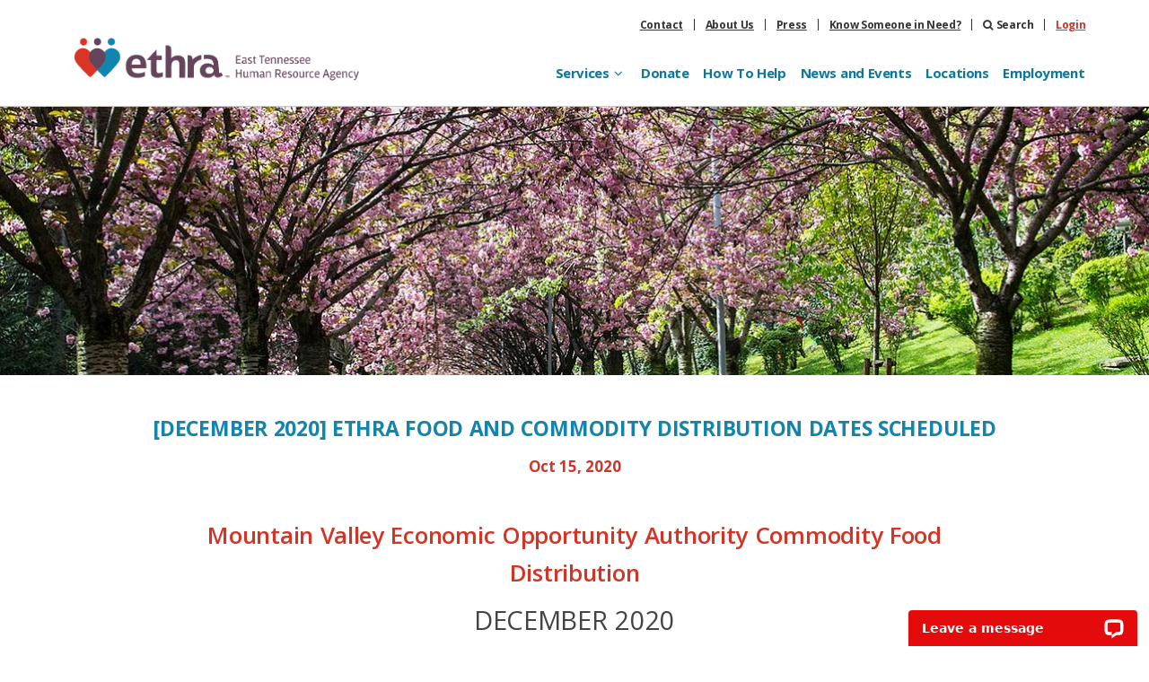

--- FILE ---
content_type: text/html; charset=UTF-8
request_url: https://www.ethra.org/news/81/december-2020-ethra-food-and-commodity-distribution-dates-scheduled/
body_size: 24536
content:
<!DOCTYPE html>
<html lang="en">
    <head>
        <title>News or Events Detail | ETHRA</title>
<meta charset="utf-8"/>
<meta name="viewport"
      content="width=device-width, initial-scale=1.0"/>
<meta name="description" content=""/>
<meta name="keywords" content=""/>
<link rel="stylesheet" href="//fonts.googleapis.com/css?family=Open+Sans:400,400i,600,700"/>
<link rel="stylesheet" type="text/css" href="/media/vendor/slick/slick.css"/>
<link rel="stylesheet" type="text/css" href="/media/vendor/clndr/css/clndr.css"/>
<link rel="stylesheet" type="text/css" href="/media/css/master.css"/>
<link rel="shortcut icon" type="image/png" href="/media/images/favicon.png"/>
<script src="/media/js/jquery-3.2.0.min.js"></script>
<script src="/media/vendor/clndr/js/moment-2.8.3.js" defer></script>
<script src="/media/vendor/clndr/js/clndr.js" defer></script>

    </head>
    <body>
        <section role="main">
            <div class="eth-search-popup">
    <img src="/media/images/logo-horiz-white.png" alt="ETHRA Logo" class="eth-sp-logo" />
    <i class="fa fa-close eth-sp-close"></i>
    <div class="eth-sp-centered">
        <input name="search" type="text" placeholder="Search here..." class="eth-sp-input" />
        <div class="eth-sp-input-underline"> </div>
        <div class="eth-sp-helper">Press enter to search</div>
<!--        <div class="eth-sp-button">-->
<!--            <a class="eth-location-search">Search</a>-->
<!--        </div>-->
    </div>
</div>

            <div role="region">
                <div class="module-site-header" role="">
    <div class="uk-grid will-cover-subnav">
        <div class="uk-width-9-10 uk-container-center">
            <div class="uk-grid no-padding">
                <div class="uk-width-large-3-10 uk-width-medium-3-10 uk-width-7-10 logo"><a href="/"><img
                            class="logo" src="/media/images/header-logo.png" width="322"
                            alt="East Tennessee Human Resource Agency. Real Services. Real Heart. Real Impact."></a>
                </div>
                <div class="uk-width-3-10 uk-visible-small has-menu-button uk-text-right">
                    <a class="menu-button">
                        <span>

                        </span>
                        <span>

                        </span>
                        <span>

                        </span>
                    </a>
                </div>
                <div class="uk-width-large-7-10 uk-width-medium-7-10 uk-width-1-1 links">
                    <div class="top">
                        <ul>
                            <li class="divider"><a href="/contact/">Contact</a></li>
                            <li class="divider"><a href="/about/">About Us</a></li>
                            <li class="divider"><a href="/press/">Press</a></li>
                            <li class="divider"><a href="/someone-in-need/">Know Someone in Need?</a></li>
                            <li class="divider"><a class="eth-search-initiate"> <i class="fa fa-search"
                                                       aria-hidden="true"> </i><span>Search</span></a></li>
                            <li style="margin-right: 5px;">
                                                                        <a href="https://www.ethra.org/intranet/login/" class="red">Login</a>
                                                                </li>
                        </ul>
                    </div>
                    <div class="nav">
                        <ul>
                            <li><a>Services</a>
                                <ul class="subnav-items">
<!--                                    <li class="uk-cover-background uk-visible-small"></li>-->
                                    <li data-image="/media/images/all-services.jpg"><a href="/services/" style="text-decoration: underline; color: #D43425;">View All Services</a></li>
                                                                            <li data-image="/lib/image/manager/Services/Independent_Living/IndepLiving_570x212.jpg"><a href="/services/1/independent-living/">Independent Living</a></li>
                                                                            <li data-image="/lib/image/manager/module_images/Nutrition_Nav570x212.jpg"><a href="/services/2/nutrition/">Nutrition</a></li>
                                                                            <li data-image="/lib/image/manager/Services/Housing_Utilities/HousingUtilities_570x212.jpg"><a href="/services/3/housing-utilities/">Housing &amp; Utilities</a></li>
                                                                            <li data-image="/lib/image/manager/Services/Employment_Support/EmploySupp_570x212_copy.jpg"><a href="/services/4/employment-support/">Employment Support</a></li>
                                                                            <li data-image="/lib/image/manager/Services/Transportation/Transportation2_570x212.jpg"><a href="/services/5/transportation/">Transportation</a></li>
                                                                            <li data-image="/lib/image/manager/Services/Judicial_Support/JudicialSupp_570x212.jpg"><a href="/services/6/judicial-support/">Judicial Support</a></li>
                                                                            <li data-image="/lib/image/manager/Services/Education/Education_570x212.jpg"><a href="/services/7/education/">Education</a></li>
                                                                            <li data-image="/lib/image/manager/Services/Advocacy/Advocacy_570x212.jpg"><a href="/services/8/advocacy/">Advocacy</a></li>
                                                                            <li data-image="/lib/image/manager/Services/Health_Services/healthservicesnavigationtop.png"><a href="/services/11/health-services/">Health Services </a></li>
                                                                    </ul>
                            </li>
                            <li><a href="/donate/">Donate</a></li>
                            <li><a href="/how-to-help/">How To Help</a></li>
                            <li><a href="/news-events/">News and Events</a></li>
                            <li><a href="/locations/">Locations</a></li>
                            <li><a href="/employment/">Employment</a></li>
                        </ul>
                    </div>
                </div>
            </div>
        </div>
    </div>
    <div class="uk-grid subnav uk-hidden-small">
        <div class="uk-width-large-4-10 uk-width-medium-4-10 uk-width-1-1">
            <div class="uk-cover-background"></div>
        </div>
        <div class="uk-width-large-5-10 uk-width-medium-5-10 uk-width-1-1">
            <div class="uk-grid">
                <div class="uk-width-large-1-3 uk-width-medium-1-3 uk-width-1-1">
                    <ul class="list1"></ul>
                </div>
                <div class="uk-width-large-1-3 uk-width-medium-1-3 uk-width-1-1">
                    <ul class="list2"></ul>
                </div>
                <div class="uk-width-large-1-3 uk-width-medium-1-3 uk-width-1-1">
                    <ul class="list3"></ul>
                </div>
            </div>
        </div>
        <div class="uk-width-1-10 uk-hidden-small"><i class="close">&times;</i></div>
    </div>
</div>
                <div class="module-page-cover uk-cover-background" style="background-image:url(/lib/image/manager/RegionalCherryBlossoms.jpg">
    <div class="uk-grid">
        <div class="uk-width-9-10 uk-container-center"></div>
    </div>
</div>

<div class="module-page-header">
    <div class="uk-grid">
        <div class="uk-width-8-10 uk-container-center uk-text-center">
            <h3>[DECEMBER 2020] ETHRA FOOD AND COMMODITY DISTRIBUTION DATES SCHEDULED</h3>
<!--            -->                        <h5>
                <strong>Oct 15, 2020</strong>
            </h5>
            
        </div>
    </div>
</div>

<div class="eth-news-events">
    <div class="uk-grid">
        <div class="uk-width-7-10 uk-container-center ">
                                    <h1 style="text-align: center;">Mountain Valley Economic Opportunity Authority Commodity Food Distribution</h1>
<h2 style="text-align: center;">DECEMBER 2020</h2>
<p>At this time, COMMODITY DISTRIBUTIONS have been scheduled between<strong> 8th-19th of DECEMBER 2020&nbsp;</strong> in the following counties:&nbsp;<strong>Campbell, Claiborne, Morgan, Scott and Union.</strong></p>
<p><strong>To re-certify&nbsp;for USDA Commodities, clients only need to come to the county office of their residence.&nbsp; Everything is self-declared so no proof is needed for qualifying information.&nbsp; CSBG staff will be out of their offices the days before the distribution.&nbsp; Clients not signed up may still go to the distribution site and receive a box/bag of food.</strong></p>
<p style="text-align: center;">&nbsp;</p>
<table style="margin-left: auto; margin-right: auto;" width="495">
<tbody>
<tr>
<td colspan="2">
<p style="text-align: center;"><strong>Campbell County</strong></p>
</td>
</tr>
<tr>
<td>
<p style="text-align: center;">Tuesday December 8<sup>th</sup></p>
<p style="text-align: center;">Veteran's Park<br />229 Main St.<br />Jellico, TN 37762&nbsp;<br /><em>10:00 A.M. - 12:00 P.M.</em></p>
</td>
<td>
<p style="text-align: center;">Wednesday December 9<sup>th</sup></p>
<p style="text-align: center;">Lafollette Community Center&nbsp;<br />300 WEST BEECH ST<br />LAFOLLETTE, TN 37766<br /><em>10:00 A.M. - 12:30 P.M.</em></p>
</td>
</tr>
</tbody>
</table>
<p style="text-align: center;"><strong><em>&nbsp;</em></strong></p>
<table style="margin-left: auto; margin-right: auto;" width="265">
<tbody>
<tr>
<td>
<p style="text-align: center;"><strong>Claiborne County</strong></p>
</td>
</tr>
<tr>
<td>
<p style="text-align: center;">Friday December 18th</p>
<p style="text-align: center;">THE BARN&nbsp;<br />220 Jaycee Lane<br />Tazewell, TN 37879&nbsp;<br /><em>8:00 A.M. - 2:00 P.M.</em></p>
</td>
</tr>
</tbody>
</table>
<p style="text-align: center;">&nbsp;</p>
<table style="margin-left: auto; margin-right: auto;" width="265">
<tbody>
<tr>
<td>
<p style="text-align: center;"><strong>Morgan County</strong></p>
</td>
</tr>
<tr>
<td>
<p style="text-align: center;">Thursday, December 10<sup>th</sup></p>
<p style="text-align: center;">Civic Center&nbsp;<br />1000 Howard St<br />Wartburg TN 37887&nbsp;<br /><em>8:00 A.M. - 12:00 P.M.</em></p>
</td>
</tr>
</tbody>
</table>
<p style="text-align: center;">&nbsp;</p>
<table style="margin-left: auto; margin-right: auto;" width="266">
<tbody>
<tr>
<td>
<p style="text-align: center;"><strong>Scott County</strong></p>
</td>
</tr>
<tr>
<td>
<p style="text-align: center;">Thursday, December 10<sup>th</sup></p>
<p style="text-align: center;">Scott County Farmer&rsquo;s Market&nbsp;<br />600 Scott High Drive<br />Huntsville, TN 37756&nbsp;<br /><em>8:30 A.M. - 1:00 P.M.</em></p>
</td>
</tr>
</tbody>
</table>
<p style="text-align: center;">&nbsp;</p>
<table style="margin-left: auto; margin-right: auto;" width="262">
<tbody>
<tr>
<td>
<p style="text-align: center;"><strong>Union County</strong></p>
</td>
</tr>
<tr>
<td>
<p style="text-align: center;">Wednesday, December 9<sup>th</sup></p>
<p style="text-align: center;">Paulette Community Building<br />105 Beech Dr<br />Maynardville, TN 37807&nbsp;<br /><em>9:00 A.M. - 12:00P.M.</em></p>
</td>
</tr>
</tbody>
</table>            <div class="eth-ne-back uk-text-center">
                <a href="/news-events/" class="button">View all news and events</a>
            </div>
        </div>
    </div>
</div>
                <!--  -->
                
                
                
                
                
                
                
                
                
                
                
                
                
                
                
                
                
                
                
    <div class="module-site-footer-cta">
        <div class="uk-grid">
            <div class="uk-width-9-10 uk-container-center">
                <div class="uk-grid">
                    <div class="uk-width-large-1-2 uk-width-medium-1-2 uk-width-1-1 uk-text-center">
                        <div class="uk-cover-background red"
                             style="background-image:url('/lib/image/manager/Red_CTA.jpg');">
                            <div class="overlay-text">
                                <h3>Donate because you care about your community and quality of life for all.</h3>
                                <a href="/donate/" class="button">Donate Now</a>
                            </div>
                        </div>
                    </div>
                    <div class="uk-width-large-1-2 uk-width-medium-1-2 uk-width-1-1 uk-text-center">
                        <div class="uk-cover-background purple"
                             style="background-image:url('/lib/image/manager/PurpleCTA.jpg');">
                            <div class="overlay-text">
                                <h3>We&#039;d like to hear from you. If you have a comment, contact our knowledgeable staff.</h3>
                                <a href="/contact/" class="button">Contact Us</a>
                            </div>
                        </div>
                    </div>
                </div>
            </div>
        </div>
    </div>


                <div class="module-site-footer">
    <div class="uk-grid">
        <div class="uk-width-9-10 uk-container-center">
            <div class="uk-grid no-padding">
                <div class="uk-width-large-3-10 uk-width-medium-3-10 uk-width-1-1 logo"><a href="/"><img
                            class="logo" src="/media/images/footer-logo.png" width="225"
                            alt="East Tennessee Human Resource Agency. Real Services. Real Heart. Real Impact."></a>
                    <p>
                        <small>9111 Cross Park Drive, Suite D-100 <br>Knoxville, TN 37923 <br>(865) 691-2551 <br> (800) 848-0298 <strong>TTY</strong> <br> (844) 309-0416</small>
                    </p>
                </div>
                <div class="uk-width-large-4-10 uk-width-medium-4-10 uk-width-1-1 links">
                    <div class="navigation-title">Navigation</div>
                    <div class="uk-grid no-padding uk-hidden-small">
                        <div class="uk-width-1-3">
                            <ul>
                                <li><a href="/">Home</a></li>
                                <li><a href="/services/">Services</a></li>
                                <li><a href="/donate/">Donate</a></li>
                                <li><a href="/how-to-help/">How To Help</a></li>
                                <li><a href="/news-events/">News and Events</a></li>
                                <li><a href="/locations/">Locations</a></li>
                            </ul>
                        </div>
                        <div class="uk-width-1-3">
                            <ul>
                                <li><a href="/contact/">Contact</a></li>
                                <li><a href="/about/">About</a></li>
                                <li><a href="/history/">History</a></li>
                                <li><a href="/board/">Board</a></li>
                                <li><a href="/resources/">Resources</a></li>
                                <li><a href="/employment/">Employment</a></li>
                            </ul>
                        </div>
                        <div class="uk-width-1-3">
                            <ul>
                                <li><a href="/press/">Press</a></li>
                                <li><a href="/volunteer/">Volunteer</a></li>
                                <li><a href="/someone-in-need/">Know Someone in Need?</a></li>
                                <li><a>Login</a></li>
                                <li><a href="https://ethrapublictransit.org/advertising" target="_blank">Advertising</a> </li>
                            </ul>
                        </div>
                        <a class="footer-facebook-icon"
                           href="https://www.facebook.com/East-Tennessee-Human-Resource-Agency-ETHRA-345196255496324/"><i
                                class="fa fa-facebook" title="Facebook"></i></a>

                    </div>
                    <div class="uk-grid no-padding uk-visible-small">
                        <div class="uk-width-1-2">
                            <ul>
                                <li><a href="/">Home</a></li>
                                <li><a href="/services/">Services</a></li>
                                <li><a href="/donate/">Donate</a></li>
                                <li><a href="/how-to-help/">How To Help</a></li>
                                <li><a href="/news-events/">News and Events</a></li>
                                <li><a href="/locations/">Locations</a></li>
                                <li><a href="/contact/">Contact</a></li>
                                <li><a href="/about/">About</a></li>
                            </ul>
                        </div>
                        <div class="uk-width-1-2">
                            <ul>
                                <li><a href="/history/">History</a></li>
                                <li><a href="/board/">Board</a></li>
                                <li><a href="/resources/">Resources</a></li>
                                <li><a href="/employment/">Employment</a></li>
                                <li><a href="/press/">Press</a></li>
                                <li><a href="/volunteer/">Volunteer</a></li>
                                <li><a href="/someone-in-need/">Know Someone<br>in Need?</a></li>
                                <li>
                                                                            <a href="https://www.ethra.org/intranet/login/" class="red">Login</a>
                                                                    </li>
                                <li><a href="https://ethrapublictransit.org/advertising" target="_blank">Advertising</a> </li>
                            </ul>
                        </div>

                        <a class="footer-facebook-icon"
                           href="https://www.facebook.com/East-Tennessee-Human-Resource-Agency-ETHRA-345196255496324/"><i
                                class="fa fa-facebook"></i></a>
                    </div>
                </div>
<!--                <div class="uk-width-large-3-10 uk-width-medium-3-10 uk-width-1-1 newsletter">-->
<!--                    <h5>Newsletter Sign-Up</h5>-->
<!--                    <label for="name">Name:</label>-->
<!--                    <input type="text" name="name">-->
<!--                    <label for="email">Email Address:</label>-->
<!--                    <input type="email" name="email">-->
<!--                    <button>Submit</button>-->
<!--                </div>-->
            </div>
        </div>
    </div>
    <div class="copyright">
        <div class="uk-width-9-10 uk-container-center">
            <div class="eth-footer-left">
                <p>Website copyright 2016 ETHRA. All Rights Reserved. <br><a href="/title-vi-and-equal-opportunity/">Title VI and Equal Opportunity.<br>Discrimination complaint form</a>. <br>Site design by <a href="http://designsensory.com" target="_blank">Designsensory</a>.
                </p>
                <div id="google_translate_element"></div><script type="text/javascript">
                    function googleTranslateElementInit() {
                        new google.translate.TranslateElement({pageLanguage: 'en', layout: google.translate.TranslateElement.InlineLayout.VERTICAL}, 'google_translate_element');
                    }
                </script><script type="text/javascript" src="//translate.google.com/translate_a/element.js?cb=googleTranslateElementInit"></script>
                <br/>
                <!-- BEGIN LUXSCI HIPAA SEAL CODE -->
                <a target=_blank href="https://luxsci.com/perl/public/hipaa_seal.pl?verify=17011&amp;auth=$1$g1lEtljK$HZciT/3OKG9cT4ZRhfJTP/&amp;type=g&amp;d=24385&amp;c=ETHRA"><img src="https://djrufvackyewl.cloudfront.net/s3/seal/01-Certified-Compliance.png" width=200 height=150 border=0 alt="LuxSci helps ensure HIPAA-compliance for email and web services." onContextMenu="alert('Copying Prohibited by Law - Copyright held by Lux Scientiae, Incorporated'); return false;"></a><br><p style="width:200px;text-align:center"><a target=_blank style="font-size: 10px; text-decoration: none; color:#707070; font-family: Arial, Helvetica,sans-serif" href="https://luxsci.com">LuxSci: Secure communications</a></p>
                <!-- END LUXSCI HIPAA SEAL CODE -->
            </div>
            <div class="eth-footer-right">
                <a target="_blank" class="eth-aaad-logo" href="/programs/45/area-agency-on-aging-and-disability/"><img
                        src="/media/images/aaad.png" alt="AAAD Logo"/></a>
                <a target="_blank" href="/programs/31/workforce-development/" class="footer-pad-right">
                    <img src="/media/images/ajc-new.png" alt="American Job Center Logo"/>
                </a>
                <a target="_blank" href="https://www.uscis.gov/e-verify">
                    <img src="/media/images/everify_logo.png" alt="American Job Center Logo"/>
                </a>
                <a target="_blank" href="https://www.tn.gov/humanservices.html">
                    <img src="/media/images/tdohs.png" alt="TN Dept Human Services"/>
                </a>
                <a target="_blank" href="https://thda.org/y">
                    <img src="/media/images/thda-logo.png" alt="THDA"/>
                </a>
                <a target="_blank" href="https://www.mealsonwheelsamerica.org/">
                    <img src="/media/images/mow-logo.png" alt="MOW"/>
                </a>
                <a href="https://www.centerforworkforceinclusion.org/" target="_blank">
                    <img src="/media/images/center-workforce-inclusion.svg" alt="Workforce Inclusion"/>
                </a>

            </div>


        </div>
    </div>
    <div class="eth-footer-copy">
        ETHRA is an Equal Opportunity Employer/Program. Auxiliary aids and services are available upon request to individuals with disabilities.<br>
        E-Verify® is a registered trademark of the U.S. Department of Homeland Security
    </div>

    <!-- Google Analytics -->
    <script>
        (function(i,s,o,g,r,a,m){i['GoogleAnalyticsObject']=r;i[r]=i[r]||function(){
                (i[r].q=i[r].q||[]).push(arguments)},i[r].l=1*new Date();a=s.createElement(o),
            m=s.getElementsByTagName(o)[0];a.async=1;a.src=g;m.parentNode.insertBefore(a,m)
        })(window,document,'script','https://www.google-analytics.com/analytics.js','ga');

        ga('create', 'UA-104073241-1', 'auto');
        ga('send', 'pageview');

    </script>

    <!-- Start of LiveChat (www.livechatinc.com) code -->
    <script type="text/javascript">
        window.__lc = window.__lc || {};
        window.__lc.license = 8836411;
        (function () {
            var lc = document.createElement('script');
            lc.type = 'text/javascript';
            lc.async = true;
            lc.src = ('https:' == document.location.protocol ? 'https://' : 'http://') + 'cdn.livechatinc.com/tracking.js';
            var s = document.getElementsByTagName('script')[0];
            s.parentNode.insertBefore(lc, s);
        })();
    </script>
    <!-- End of LiveChat code -->


</div>
<style>
    .eth-footer-right a {
        margin-bottom: 25px;

    }
</style>
            </div>
        </section>
        <script type="text/javascript" src="/media/js/bundle.min.js"></script>
        <script type="text/javascript" src="/media/js/main.js"></script>
        <script type="text/javascript" src="/media/vendor/slick/slick.min.js"></script>
        <script src="/media/vendor/clndr/js/moment-2.8.3.js"></script>
        <script src="/media/vendor/clndr/js/clndr.js"></script>
    </body>
</html>

--- FILE ---
content_type: text/css
request_url: https://www.ethra.org/media/vendor/clndr/css/clndr.css
body_size: 9410
content:
@import url(//fonts.googleapis.com/css?family=Droid+Sans+Mono);
.clearfix:after {
  content: ".";
  display: block;
  clear: both;
  visibility: hidden;
  line-height: 0;
  height: 0;
}
.clearfix {
  display: inline-block;
}
html[xmlns] .clearfix {
  display: block;
}
* html .clearfix {
  height: 1%;
}
.noselect {
  -webkit-user-select: none;
  /* Chrome/Safari */
  -moz-user-select: none;
  /* Firefox */
  -ms-user-select: none;
  /* IE10+ */
}

.left-align {
  text-align: left;
}
.right-align {
  text-align: right;
}
.cal1 {
  margin: 30px auto;
  max-width: 600px;
  font-family: 'Droid Sans Mono';
  font-size: 14px;
}
.cal1 .clndr .clndr-controls {
  display: inline-block;
  width: 100%;
  position: relative;
  margin-bottom: 10px;
}
.cal1 .clndr .clndr-controls .month {
  float: left;
  width: 33%;
  text-align: center;
}
.cal1 .clndr .clndr-controls .clndr-control-button {
  float: left;
  width: 33%;
}
.cal1 .clndr .clndr-controls .clndr-control-button.rightalign {
  text-align: right;
  width: 34%;
}
.cal1 .clndr .clndr-controls .clndr-control-button .clndr-next-button {
  cursor: pointer;
  -webkit-user-select: none;
  /* Chrome/Safari */
  -moz-user-select: none;
  /* Firefox */
  -ms-user-select: none;
  /* IE10+ */
}
.cal1 .clndr .clndr-controls .clndr-control-button .clndr-next-button:hover {
  background: #ddd;
}
.cal1 .clndr .clndr-controls .clndr-control-button .clndr-next-button.inactive {
  opacity: 0.5;
}
.cal1 .clndr .clndr-controls .clndr-control-button .clndr-next-button.inactive:hover {
  background: none;
  cursor: default;
}
.cal1 .clndr .clndr-controls .clndr-control-button .clndr-previous-button {
  cursor: pointer;
  -webkit-user-select: none;
  /* Chrome/Safari */
  -moz-user-select: none;
  /* Firefox */
  -ms-user-select: none;
  /* IE10+ */
}
.cal1 .clndr .clndr-controls .clndr-control-button .clndr-previous-button:hover {
  background: #ddd;
}
.cal1 .clndr .clndr-controls .clndr-control-button .clndr-previous-button.inactive {
  opacity: 0.5;
}
.cal1 .clndr .clndr-controls .clndr-control-button .clndr-previous-button.inactive:hover {
  background: none;
  cursor: default;
}
.cal1 .clndr .clndr-table {
  table-layout: fixed;
  width: 100%;
}
.cal1 .clndr .clndr-table .header-days {
  height: 30px;
  font-size: 10px;
  background: #0D70A6;
}
.cal1 .clndr .clndr-table .header-days .header-day {
  vertical-align: middle;
  text-align: center;
  border-left: 1px solid #000000;
  border-top: 1px solid #000000;
  color: #fff;
}
.cal1 .clndr .clndr-table .header-days .header-day:last-child {
  border-right: 1px solid #000000;
}
.cal1 .clndr .clndr-table tr {
  height: 85px;
}
.cal1 .clndr .clndr-table tr td {
  vertical-align: top;
}
.cal1 .clndr .clndr-table tr .day {
  border-left: 1px solid #000000;
  border-top: 1px solid #000000;
  width: 100%;
  height: inherit;
}
.cal1 .clndr .clndr-table tr .day:hover {
  background: #eee;
}
.cal1 .clndr .clndr-table tr .day.today,
.cal1 .clndr .clndr-table tr .day.my-today {
  background: #9AD6E3;
}
.cal1 .clndr .clndr-table tr .day.today:hover,
.cal1 .clndr .clndr-table tr .day.my-today:hover {
  background: #72c6d8;
}
.cal1 .clndr .clndr-table tr .day.today.event,
.cal1 .clndr .clndr-table tr .day.my-today.event {
  background: #a7dbc1;
}
.cal1 .clndr .clndr-table tr .day.event,
.cal1 .clndr .clndr-table tr .day.my-event {
  background: #B4E09F;
}
.cal1 .clndr .clndr-table tr .day.event:hover,
.cal1 .clndr .clndr-table tr .day.my-event:hover {
  background: #96d478;
}
.cal1 .clndr .clndr-table tr .day.inactive,
.cal1 .clndr .clndr-table tr .day.my-inactive {
  background: #ddd;
}
.cal1 .clndr .clndr-table tr .day:last-child {
  border-right: 1px solid #000000;
}
.cal1 .clndr .clndr-table tr .day .day-contents {
  box-sizing: border-box;
  padding: 8px;
  font-size: 12px;
  text-align: right;
}
.cal1 .clndr .clndr-table tr .empty,
.cal1 .clndr .clndr-table tr .adjacent-month,
.cal1 .clndr .clndr-table tr .my-empty,
.cal1 .clndr .clndr-table tr .my-adjacent-month {
  border-left: 1px solid #000000;
  border-top: 1px solid #000000;
  width: 100%;
  height: inherit;
  background: #eee;
}
.cal1 .clndr .clndr-table tr .empty:hover,
.cal1 .clndr .clndr-table tr .adjacent-month:hover,
.cal1 .clndr .clndr-table tr .my-empty:hover,
.cal1 .clndr .clndr-table tr .my-adjacent-month:hover {
  background: #ddd;
}
.cal1 .clndr .clndr-table tr .empty:last-child,
.cal1 .clndr .clndr-table tr .adjacent-month:last-child,
.cal1 .clndr .clndr-table tr .my-empty:last-child,
.cal1 .clndr .clndr-table tr .my-adjacent-month:last-child {
  border-right: 1px solid #000000;
}
.cal1 .clndr .clndr-table tr:last-child .day,
.cal1 .clndr .clndr-table tr:last-child .my-day {
  border-bottom: 1px solid #000000;
}
.cal1 .clndr .clndr-table tr:last-child .empty,
.cal1 .clndr .clndr-table tr:last-child .my-empty {
  border-bottom: 1px solid #000000;
}
.cal2 {
  max-width: 177px;
  margin: 30px auto;
  font-family: 'Droid Sans Mono';
}
.cal2 .clndr .clndr-controls {
  display: block;
  display: inline-block;
  width: 100%;
  margin-bottom: 3px;
}
.cal2 .clndr .clndr-controls .clndr-previous-button {
  float: left;
  width: 10%;
  text-align: left;
  cursor: pointer;
  -webkit-user-select: none;
  /* Chrome/Safari */
  -moz-user-select: none;
  /* Firefox */
  -ms-user-select: none;
  /* IE10+ */
}
.cal2 .clndr .clndr-controls .clndr-previous-button:hover {
  background-color: #f4f4f4;
}
.cal2 .clndr .clndr-controls .month {
  float: left;
  width: 80%;
  text-align: center;
}
.cal2 .clndr .clndr-controls .clndr-next-button {
  float: left;
  width: 10%;
  text-align: right;
  cursor: pointer;
  -webkit-user-select: none;
  /* Chrome/Safari */
  -moz-user-select: none;
  /* Firefox */
  -ms-user-select: none;
  /* IE10+ */
}
.cal2 .clndr .clndr-controls .clndr-next-button:hover {
  background-color: #f4f4f4;
}
.cal2 .clndr .clndr-grid {
  text-align: center;
  border: 1px solid #FF4545;
  display: inline-block;
}
.cal2 .clndr .clndr-grid .header-day {
  float: left;
  width: 25px;
  height: 25px;
  background: #FF4545;
}
.cal2 .clndr .clndr-grid .day {
  float: left;
  width: 25px;
  height: 25px;
}
.cal2 .clndr .clndr-grid .day.event {
  background-color: #B4E09F;
}
.cal2 .clndr .clndr-grid .day.today {
  background-color: #E3C57F;
}
.cal2 .clndr .clndr-grid .day.selected {
  background-color: #E37FD6;
}
.cal2 .clndr .clndr-grid .day.inactive {
  color: gray;
}
.cal2 .clndr .clndr-grid .empty,
.cal2 .clndr .clndr-grid .adjacent-month {
  float: left;
  width: 25px;
  height: 25px;
  background: #ddd;
}
.cal2 .clndr .clndr-today-button {
  width: 100%;
  text-align: center;
  cursor: pointer;
}
.cal2 .clndr .clndr-today-button:hover {
  background-color: #ddd;
}
.cal2 .multi-month-controls .quarter-button {
  display: inline-block;
  width: 25%;
}
.cal2 .multi-month-controls .quarter-button:hover {
  cursor: pointer;
  background-color: #f4f4f4;
}
.cal2 .day.inactive {
  background-color: #aaa;
}
.cal3 {
  max-width: 354px;
  margin: 0 auto;
  font-family: 'Droid Sans Mono';
}
.cal3 .cal {
  float: left;
  width: 177px;
}
.cal3 .clndr .clndr-controls {
  display: block;
  display: inline-block;
  width: 100%;
  margin-bottom: 8px;
}
.cal3 .clndr .clndr-controls.top {
  margin-bottom: -22px;
  position: relative;
  z-index: 1;
}
.cal3 .clndr .clndr-controls .clndr-previous-button {
  float: left;
  width: 10%;
  text-align: left;
  cursor: pointer;
  -webkit-user-select: none;
  /* Chrome/Safari */
  -moz-user-select: none;
  /* Firefox */
  -ms-user-select: none;
  /* IE10+ */
}
.cal3 .clndr .clndr-controls .clndr-previous-button:hover {
  background-color: #f4f4f4;
}
.cal3 .clndr .clndr-controls .month {
  text-align: center;
  width: 80%;
  margin: 0 auto;
}
.cal3 .clndr .clndr-controls .clndr-next-button {
  float: right;
  width: 10%;
  text-align: right;
  cursor: pointer;
  -webkit-user-select: none;
  /* Chrome/Safari */
  -moz-user-select: none;
  /* Firefox */
  -ms-user-select: none;
  /* IE10+ */
}
.cal3 .clndr .clndr-controls .clndr-next-button:hover {
  background-color: #f4f4f4;
}
.cal3 .clndr .clndr-grid {
  text-align: center;
  border: 1px solid #FF4545;
  display: inline-block;
}
.cal3 .clndr .clndr-grid .header-day {
  float: left;
  width: 25px;
  height: 25px;
  background: #FF4545;
}
.cal3 .clndr .clndr-grid .day {
  float: left;
  width: 25px;
  height: 25px;
}
.cal3 .clndr .clndr-grid .day.event {
  background-color: #B4E09F;
}
.cal3 .clndr .clndr-grid .day.today {
  background-color: #E3C57F;
}
.cal3 .clndr .clndr-grid .empty,
.cal3 .clndr .clndr-grid .adjacent-month {
  float: left;
  width: 25px;
  height: 25px;
  background: #ddd;
}
.cal3 .clndr .clndr-today-button {
  width: 100%;
  text-align: center;
  cursor: pointer;
}
.cal3 .clndr .clndr-today-button:hover {
  background-color: #ddd;
}
.cal3 .multi-month-controls .quarter-button {
  display: inline-block;
  width: 25%;
}
.cal3 .multi-month-controls .quarter-button:hover {
  cursor: pointer;
  background-color: #f4f4f4;
}
.clndr-next-button,
.clndr-previous-button,
.clndr-next-year-button,
.clndr-previous-year-button {
  -webkit-user-select: none;
  /* Chrome/Safari */
  -moz-user-select: none;
  /* Firefox */
  -ms-user-select: none;
  /* IE10+ */
}
.clndr-next-button.inactive,
.clndr-previous-button.inactive,
.clndr-next-year-button.inactive,
.clndr-previous-year-button.inactive {
  opacity: 0.5;
  cursor: default;
}


--- FILE ---
content_type: text/css
request_url: https://www.ethra.org/media/css/master.css
body_size: 190500
content:
/*! UIkit 2.26.2 | http://www.getuikit.com | (c) 2014 YOOtheme | MIT License */.uk-accordion-title{margin-top:0;margin-bottom:15px;padding:5px 15px;background:#eee;font-size:18px;line-height:24px;cursor:pointer}.uk-accordion-content{padding:0 15px 15px 15px}.uk-accordion-content:after,.uk-accordion-content:before{content:"";display:table}.uk-accordion-content:after{clear:both}.uk-accordion-content>:last-child{margin-bottom:0}/*!
 *  Font Awesome 4.7.0 by @davegandy - http://fontawesome.io - @fontawesome
 *  License - http://fontawesome.io/license (Font: SIL OFL 1.1, CSS: MIT License)
 */@font-face{font-family:'FontAwesome';src:url("/media/fonts/fontawesome-webfont.eot?v=4.7.0");src:url("/media/fonts/fontawesome-webfont.eot?#iefix&v=4.7.0") format("embedded-opentype"),url("/media/fonts/fontawesome-webfont.woff2?v=4.7.0") format("woff2"),url("/media/fonts/fontawesome-webfont.woff?v=4.7.0") format("woff"),url("/media/fonts/fontawesome-webfont.ttf?v=4.7.0") format("truetype"),url("/media/fonts/fontawesome-webfont.svg?v=4.7.0#fontawesomeregular") format("svg");font-weight:normal;font-style:normal}.fa{display:inline-block;font:normal normal normal 14px/1 FontAwesome;font-size:inherit;text-rendering:auto;-webkit-font-smoothing:antialiased;-moz-osx-font-smoothing:grayscale}.fa-lg{font-size:1.33333333em;line-height:.75em;vertical-align:-15%}.fa-2x{font-size:2em}.fa-3x{font-size:3em}.fa-4x{font-size:4em}.fa-5x{font-size:5em}.fa-fw{width:1.28571429em;text-align:center}.fa-ul{padding-left:0;margin-left:2.14285714em;list-style-type:none}.fa-ul>li{position:relative}.fa-li{position:absolute;left:-2.14285714em;width:2.14285714em;top:.14285714em;text-align:center}.fa-li.fa-lg{left:-1.85714em}.fa-border{padding:.2em .25em .15em;border:solid .08em #eee;border-radius:0.1em}.fa-pull-left{float:left}.fa-pull-right{float:right}.fa.fa-pull-left{margin-right:0.3em}.fa.fa-pull-right{margin-left:0.3em}.pull-right{float:right}.pull-left{float:left}.fa.pull-left{margin-right:0.3em}.fa.pull-right{margin-left:0.3em}.fa-spin{-webkit-animation:fa-spin 2s infinite linear;animation:fa-spin 2s infinite linear}.fa-pulse{-webkit-animation:fa-spin 1s infinite steps(8);animation:fa-spin 1s infinite steps(8)}@-webkit-keyframes fa-spin{0%{-webkit-transform:rotate(0deg);transform:rotate(0deg)}100%{-webkit-transform:rotate(359deg);transform:rotate(359deg)}}@keyframes fa-spin{0%{-webkit-transform:rotate(0deg);transform:rotate(0deg)}100%{-webkit-transform:rotate(359deg);transform:rotate(359deg)}}.fa-rotate-90{-ms-filter:"progid:DXImageTransform.Microsoft.BasicImage(rotation=1)";-webkit-transform:rotate(90deg);-ms-transform:rotate(90deg);transform:rotate(90deg)}.fa-rotate-180{-ms-filter:"progid:DXImageTransform.Microsoft.BasicImage(rotation=2)";-webkit-transform:rotate(180deg);-ms-transform:rotate(180deg);transform:rotate(180deg)}.fa-rotate-270{-ms-filter:"progid:DXImageTransform.Microsoft.BasicImage(rotation=3)";-webkit-transform:rotate(270deg);-ms-transform:rotate(270deg);transform:rotate(270deg)}.fa-flip-horizontal{-ms-filter:"progid:DXImageTransform.Microsoft.BasicImage(rotation=0, mirror=1)";-webkit-transform:scale(-1, 1);-ms-transform:scale(-1, 1);transform:scale(-1, 1)}.fa-flip-vertical{-ms-filter:"progid:DXImageTransform.Microsoft.BasicImage(rotation=2, mirror=1)";-webkit-transform:scale(1, -1);-ms-transform:scale(1, -1);transform:scale(1, -1)}:root .fa-rotate-90,:root .fa-rotate-180,:root .fa-rotate-270,:root .fa-flip-horizontal,:root .fa-flip-vertical{filter:none}.fa-stack{position:relative;display:inline-block;width:2em;height:2em;line-height:2em;vertical-align:middle}.fa-stack-1x,.fa-stack-2x{position:absolute;left:0;width:100%;text-align:center}.fa-stack-1x{line-height:inherit}.fa-stack-2x{font-size:2em}.fa-inverse{color:#fff}.fa-glass:before{content:""}.fa-music:before{content:""}.fa-search:before{content:""}.fa-envelope-o:before{content:""}.fa-heart:before{content:""}.fa-star:before{content:""}.fa-star-o:before{content:""}.fa-user:before{content:""}.fa-film:before{content:""}.fa-th-large:before{content:""}.fa-th:before{content:""}.fa-th-list:before{content:""}.fa-check:before{content:""}.fa-remove:before,.fa-close:before,.fa-times:before{content:""}.fa-search-plus:before{content:""}.fa-search-minus:before{content:""}.fa-power-off:before{content:""}.fa-signal:before{content:""}.fa-gear:before,.fa-cog:before{content:""}.fa-trash-o:before{content:""}.fa-home:before{content:""}.fa-file-o:before{content:""}.fa-clock-o:before{content:""}.fa-road:before{content:""}.fa-download:before{content:""}.fa-arrow-circle-o-down:before{content:""}.fa-arrow-circle-o-up:before{content:""}.fa-inbox:before{content:""}.fa-play-circle-o:before{content:""}.fa-rotate-right:before,.fa-repeat:before{content:""}.fa-refresh:before{content:""}.fa-list-alt:before{content:""}.fa-lock:before{content:""}.fa-flag:before{content:""}.fa-headphones:before{content:""}.fa-volume-off:before{content:""}.fa-volume-down:before{content:""}.fa-volume-up:before{content:""}.fa-qrcode:before{content:""}.fa-barcode:before{content:""}.fa-tag:before{content:""}.fa-tags:before{content:""}.fa-book:before{content:""}.fa-bookmark:before{content:""}.fa-print:before{content:""}.fa-camera:before{content:""}.fa-font:before{content:""}.fa-bold:before{content:""}.fa-italic:before{content:""}.fa-text-height:before{content:""}.fa-text-width:before{content:""}.fa-align-left:before{content:""}.fa-align-center:before{content:""}.fa-align-right:before{content:""}.fa-align-justify:before{content:""}.fa-list:before{content:""}.fa-dedent:before,.fa-outdent:before{content:""}.fa-indent:before{content:""}.fa-video-camera:before{content:""}.fa-photo:before,.fa-image:before,.fa-picture-o:before{content:""}.fa-pencil:before{content:""}.fa-map-marker:before{content:""}.fa-adjust:before{content:""}.fa-tint:before{content:""}.fa-edit:before,.fa-pencil-square-o:before{content:""}.fa-share-square-o:before{content:""}.fa-check-square-o:before{content:""}.fa-arrows:before{content:""}.fa-step-backward:before{content:""}.fa-fast-backward:before{content:""}.fa-backward:before{content:""}.fa-play:before{content:""}.fa-pause:before{content:""}.fa-stop:before{content:""}.fa-forward:before{content:""}.fa-fast-forward:before{content:""}.fa-step-forward:before{content:""}.fa-eject:before{content:""}.fa-chevron-left:before{content:""}.fa-chevron-right:before{content:""}.fa-plus-circle:before{content:""}.fa-minus-circle:before{content:""}.fa-times-circle:before{content:""}.fa-check-circle:before{content:""}.fa-question-circle:before{content:""}.fa-info-circle:before{content:""}.fa-crosshairs:before{content:""}.fa-times-circle-o:before{content:""}.fa-check-circle-o:before{content:""}.fa-ban:before{content:""}.fa-arrow-left:before{content:""}.fa-arrow-right:before{content:""}.fa-arrow-up:before{content:""}.fa-arrow-down:before{content:""}.fa-mail-forward:before,.fa-share:before{content:""}.fa-expand:before{content:""}.fa-compress:before{content:""}.fa-plus:before{content:""}.fa-minus:before{content:""}.fa-asterisk:before{content:""}.fa-exclamation-circle:before{content:""}.fa-gift:before{content:""}.fa-leaf:before{content:""}.fa-fire:before{content:""}.fa-eye:before{content:""}.fa-eye-slash:before{content:""}.fa-warning:before,.fa-exclamation-triangle:before{content:""}.fa-plane:before{content:""}.fa-calendar:before{content:""}.fa-random:before{content:""}.fa-comment:before{content:""}.fa-magnet:before{content:""}.fa-chevron-up:before{content:""}.fa-chevron-down:before{content:""}.fa-retweet:before{content:""}.fa-shopping-cart:before{content:""}.fa-folder:before{content:""}.fa-folder-open:before{content:""}.fa-arrows-v:before{content:""}.fa-arrows-h:before{content:""}.fa-bar-chart-o:before,.fa-bar-chart:before{content:""}.fa-twitter-square:before{content:""}.fa-facebook-square:before{content:""}.fa-camera-retro:before{content:""}.fa-key:before{content:""}.fa-gears:before,.fa-cogs:before{content:""}.fa-comments:before{content:""}.fa-thumbs-o-up:before{content:""}.fa-thumbs-o-down:before{content:""}.fa-star-half:before{content:""}.fa-heart-o:before{content:""}.fa-sign-out:before{content:""}.fa-linkedin-square:before{content:""}.fa-thumb-tack:before{content:""}.fa-external-link:before{content:""}.fa-sign-in:before{content:""}.fa-trophy:before{content:""}.fa-github-square:before{content:""}.fa-upload:before{content:""}.fa-lemon-o:before{content:""}.fa-phone:before{content:""}.fa-square-o:before{content:""}.fa-bookmark-o:before{content:""}.fa-phone-square:before{content:""}.fa-twitter:before{content:""}.fa-facebook-f:before,.fa-facebook:before{content:""}.fa-github:before{content:""}.fa-unlock:before{content:""}.fa-credit-card:before{content:""}.fa-feed:before,.fa-rss:before{content:""}.fa-hdd-o:before{content:""}.fa-bullhorn:before{content:""}.fa-bell:before{content:""}.fa-certificate:before{content:""}.fa-hand-o-right:before{content:""}.fa-hand-o-left:before{content:""}.fa-hand-o-up:before{content:""}.fa-hand-o-down:before{content:""}.fa-arrow-circle-left:before{content:""}.fa-arrow-circle-right:before{content:""}.fa-arrow-circle-up:before{content:""}.fa-arrow-circle-down:before{content:""}.fa-globe:before{content:""}.fa-wrench:before{content:""}.fa-tasks:before{content:""}.fa-filter:before{content:""}.fa-briefcase:before{content:""}.fa-arrows-alt:before{content:""}.fa-group:before,.fa-users:before{content:""}.fa-chain:before,.fa-link:before{content:""}.fa-cloud:before{content:""}.fa-flask:before{content:""}.fa-cut:before,.fa-scissors:before{content:""}.fa-copy:before,.fa-files-o:before{content:""}.fa-paperclip:before{content:""}.fa-save:before,.fa-floppy-o:before{content:""}.fa-square:before{content:""}.fa-navicon:before,.fa-reorder:before,.fa-bars:before{content:""}.fa-list-ul:before{content:""}.fa-list-ol:before{content:""}.fa-strikethrough:before{content:""}.fa-underline:before{content:""}.fa-table:before{content:""}.fa-magic:before{content:""}.fa-truck:before{content:""}.fa-pinterest:before{content:""}.fa-pinterest-square:before{content:""}.fa-google-plus-square:before{content:""}.fa-google-plus:before{content:""}.fa-money:before{content:""}.fa-caret-down:before{content:""}.fa-caret-up:before{content:""}.fa-caret-left:before{content:""}.fa-caret-right:before{content:""}.fa-columns:before{content:""}.fa-unsorted:before,.fa-sort:before{content:""}.fa-sort-down:before,.fa-sort-desc:before{content:""}.fa-sort-up:before,.fa-sort-asc:before{content:""}.fa-envelope:before{content:""}.fa-linkedin:before{content:""}.fa-rotate-left:before,.fa-undo:before{content:""}.fa-legal:before,.fa-gavel:before{content:""}.fa-dashboard:before,.fa-tachometer:before{content:""}.fa-comment-o:before{content:""}.fa-comments-o:before{content:""}.fa-flash:before,.fa-bolt:before{content:""}.fa-sitemap:before{content:""}.fa-umbrella:before{content:""}.fa-paste:before,.fa-clipboard:before{content:""}.fa-lightbulb-o:before{content:""}.fa-exchange:before{content:""}.fa-cloud-download:before{content:""}.fa-cloud-upload:before{content:""}.fa-user-md:before{content:""}.fa-stethoscope:before{content:""}.fa-suitcase:before{content:""}.fa-bell-o:before{content:""}.fa-coffee:before{content:""}.fa-cutlery:before{content:""}.fa-file-text-o:before{content:""}.fa-building-o:before{content:""}.fa-hospital-o:before{content:""}.fa-ambulance:before{content:""}.fa-medkit:before{content:""}.fa-fighter-jet:before{content:""}.fa-beer:before{content:""}.fa-h-square:before{content:""}.fa-plus-square:before{content:""}.fa-angle-double-left:before{content:""}.fa-angle-double-right:before{content:""}.fa-angle-double-up:before{content:""}.fa-angle-double-down:before{content:""}.fa-angle-left:before{content:""}.fa-angle-right:before{content:""}.fa-angle-up:before{content:""}.fa-angle-down:before{content:""}.fa-desktop:before{content:""}.fa-laptop:before{content:""}.fa-tablet:before{content:""}.fa-mobile-phone:before,.fa-mobile:before{content:""}.fa-circle-o:before{content:""}.fa-quote-left:before{content:""}.fa-quote-right:before{content:""}.fa-spinner:before{content:""}.fa-circle:before{content:""}.fa-mail-reply:before,.fa-reply:before{content:""}.fa-github-alt:before{content:""}.fa-folder-o:before{content:""}.fa-folder-open-o:before{content:""}.fa-smile-o:before{content:""}.fa-frown-o:before{content:""}.fa-meh-o:before{content:""}.fa-gamepad:before{content:""}.fa-keyboard-o:before{content:""}.fa-flag-o:before{content:""}.fa-flag-checkered:before{content:""}.fa-terminal:before{content:""}.fa-code:before{content:""}.fa-mail-reply-all:before,.fa-reply-all:before{content:""}.fa-star-half-empty:before,.fa-star-half-full:before,.fa-star-half-o:before{content:""}.fa-location-arrow:before{content:""}.fa-crop:before{content:""}.fa-code-fork:before{content:""}.fa-unlink:before,.fa-chain-broken:before{content:""}.fa-question:before{content:""}.fa-info:before{content:""}.fa-exclamation:before{content:""}.fa-superscript:before{content:""}.fa-subscript:before{content:""}.fa-eraser:before{content:""}.fa-puzzle-piece:before{content:""}.fa-microphone:before{content:""}.fa-microphone-slash:before{content:""}.fa-shield:before{content:""}.fa-calendar-o:before{content:""}.fa-fire-extinguisher:before{content:""}.fa-rocket:before{content:""}.fa-maxcdn:before{content:""}.fa-chevron-circle-left:before{content:""}.fa-chevron-circle-right:before{content:""}.fa-chevron-circle-up:before{content:""}.fa-chevron-circle-down:before{content:""}.fa-html5:before{content:""}.fa-css3:before{content:""}.fa-anchor:before{content:""}.fa-unlock-alt:before{content:""}.fa-bullseye:before{content:""}.fa-ellipsis-h:before{content:""}.fa-ellipsis-v:before{content:""}.fa-rss-square:before{content:""}.fa-play-circle:before{content:""}.fa-ticket:before{content:""}.fa-minus-square:before{content:""}.fa-minus-square-o:before{content:""}.fa-level-up:before{content:""}.fa-level-down:before{content:""}.fa-check-square:before{content:""}.fa-pencil-square:before{content:""}.fa-external-link-square:before{content:""}.fa-share-square:before{content:""}.fa-compass:before{content:""}.fa-toggle-down:before,.fa-caret-square-o-down:before{content:""}.fa-toggle-up:before,.fa-caret-square-o-up:before{content:""}.fa-toggle-right:before,.fa-caret-square-o-right:before{content:""}.fa-euro:before,.fa-eur:before{content:""}.fa-gbp:before{content:""}.fa-dollar:before,.fa-usd:before{content:""}.fa-rupee:before,.fa-inr:before{content:""}.fa-cny:before,.fa-rmb:before,.fa-yen:before,.fa-jpy:before{content:""}.fa-ruble:before,.fa-rouble:before,.fa-rub:before{content:""}.fa-won:before,.fa-krw:before{content:""}.fa-bitcoin:before,.fa-btc:before{content:""}.fa-file:before{content:""}.fa-file-text:before{content:""}.fa-sort-alpha-asc:before{content:""}.fa-sort-alpha-desc:before{content:""}.fa-sort-amount-asc:before{content:""}.fa-sort-amount-desc:before{content:""}.fa-sort-numeric-asc:before{content:""}.fa-sort-numeric-desc:before{content:""}.fa-thumbs-up:before{content:""}.fa-thumbs-down:before{content:""}.fa-youtube-square:before{content:""}.fa-youtube:before{content:""}.fa-xing:before{content:""}.fa-xing-square:before{content:""}.fa-youtube-play:before{content:""}.fa-dropbox:before{content:""}.fa-stack-overflow:before{content:""}.fa-instagram:before{content:""}.fa-flickr:before{content:""}.fa-adn:before{content:""}.fa-bitbucket:before{content:""}.fa-bitbucket-square:before{content:""}.fa-tumblr:before{content:""}.fa-tumblr-square:before{content:""}.fa-long-arrow-down:before{content:""}.fa-long-arrow-up:before{content:""}.fa-long-arrow-left:before{content:""}.fa-long-arrow-right:before{content:""}.fa-apple:before{content:""}.fa-windows:before{content:""}.fa-android:before{content:""}.fa-linux:before{content:""}.fa-dribbble:before{content:""}.fa-skype:before{content:""}.fa-foursquare:before{content:""}.fa-trello:before{content:""}.fa-female:before{content:""}.fa-male:before{content:""}.fa-gittip:before,.fa-gratipay:before{content:""}.fa-sun-o:before{content:""}.fa-moon-o:before{content:""}.fa-archive:before{content:""}.fa-bug:before{content:""}.fa-vk:before{content:""}.fa-weibo:before{content:""}.fa-renren:before{content:""}.fa-pagelines:before{content:""}.fa-stack-exchange:before{content:""}.fa-arrow-circle-o-right:before{content:""}.fa-arrow-circle-o-left:before{content:""}.fa-toggle-left:before,.fa-caret-square-o-left:before{content:""}.fa-dot-circle-o:before{content:""}.fa-wheelchair:before{content:""}.fa-vimeo-square:before{content:""}.fa-turkish-lira:before,.fa-try:before{content:""}.fa-plus-square-o:before{content:""}.fa-space-shuttle:before{content:""}.fa-slack:before{content:""}.fa-envelope-square:before{content:""}.fa-wordpress:before{content:""}.fa-openid:before{content:""}.fa-institution:before,.fa-bank:before,.fa-university:before{content:""}.fa-mortar-board:before,.fa-graduation-cap:before{content:""}.fa-yahoo:before{content:""}.fa-google:before{content:""}.fa-reddit:before{content:""}.fa-reddit-square:before{content:""}.fa-stumbleupon-circle:before{content:""}.fa-stumbleupon:before{content:""}.fa-delicious:before{content:""}.fa-digg:before{content:""}.fa-pied-piper-pp:before{content:""}.fa-pied-piper-alt:before{content:""}.fa-drupal:before{content:""}.fa-joomla:before{content:""}.fa-language:before{content:""}.fa-fax:before{content:""}.fa-building:before{content:""}.fa-child:before{content:""}.fa-paw:before{content:""}.fa-spoon:before{content:""}.fa-cube:before{content:""}.fa-cubes:before{content:""}.fa-behance:before{content:""}.fa-behance-square:before{content:""}.fa-steam:before{content:""}.fa-steam-square:before{content:""}.fa-recycle:before{content:""}.fa-automobile:before,.fa-car:before{content:""}.fa-cab:before,.fa-taxi:before{content:""}.fa-tree:before{content:""}.fa-spotify:before{content:""}.fa-deviantart:before{content:""}.fa-soundcloud:before{content:""}.fa-database:before{content:""}.fa-file-pdf-o:before{content:""}.fa-file-word-o:before{content:""}.fa-file-excel-o:before{content:""}.fa-file-powerpoint-o:before{content:""}.fa-file-photo-o:before,.fa-file-picture-o:before,.fa-file-image-o:before{content:""}.fa-file-zip-o:before,.fa-file-archive-o:before{content:""}.fa-file-sound-o:before,.fa-file-audio-o:before{content:""}.fa-file-movie-o:before,.fa-file-video-o:before{content:""}.fa-file-code-o:before{content:""}.fa-vine:before{content:""}.fa-codepen:before{content:""}.fa-jsfiddle:before{content:""}.fa-life-bouy:before,.fa-life-buoy:before,.fa-life-saver:before,.fa-support:before,.fa-life-ring:before{content:""}.fa-circle-o-notch:before{content:""}.fa-ra:before,.fa-resistance:before,.fa-rebel:before{content:""}.fa-ge:before,.fa-empire:before{content:""}.fa-git-square:before{content:""}.fa-git:before{content:""}.fa-y-combinator-square:before,.fa-yc-square:before,.fa-hacker-news:before{content:""}.fa-tencent-weibo:before{content:""}.fa-qq:before{content:""}.fa-wechat:before,.fa-weixin:before{content:""}.fa-send:before,.fa-paper-plane:before{content:""}.fa-send-o:before,.fa-paper-plane-o:before{content:""}.fa-history:before{content:""}.fa-circle-thin:before{content:""}.fa-header:before{content:""}.fa-paragraph:before{content:""}.fa-sliders:before{content:""}.fa-share-alt:before{content:""}.fa-share-alt-square:before{content:""}.fa-bomb:before{content:""}.fa-soccer-ball-o:before,.fa-futbol-o:before{content:""}.fa-tty:before{content:""}.fa-binoculars:before{content:""}.fa-plug:before{content:""}.fa-slideshare:before{content:""}.fa-twitch:before{content:""}.fa-yelp:before{content:""}.fa-newspaper-o:before{content:""}.fa-wifi:before{content:""}.fa-calculator:before{content:""}.fa-paypal:before{content:""}.fa-google-wallet:before{content:""}.fa-cc-visa:before{content:""}.fa-cc-mastercard:before{content:""}.fa-cc-discover:before{content:""}.fa-cc-amex:before{content:""}.fa-cc-paypal:before{content:""}.fa-cc-stripe:before{content:""}.fa-bell-slash:before{content:""}.fa-bell-slash-o:before{content:""}.fa-trash:before{content:""}.fa-copyright:before{content:""}.fa-at:before{content:""}.fa-eyedropper:before{content:""}.fa-paint-brush:before{content:""}.fa-birthday-cake:before{content:""}.fa-area-chart:before{content:""}.fa-pie-chart:before{content:""}.fa-line-chart:before{content:""}.fa-lastfm:before{content:""}.fa-lastfm-square:before{content:""}.fa-toggle-off:before{content:""}.fa-toggle-on:before{content:""}.fa-bicycle:before{content:""}.fa-bus:before{content:""}.fa-ioxhost:before{content:""}.fa-angellist:before{content:""}.fa-cc:before{content:""}.fa-shekel:before,.fa-sheqel:before,.fa-ils:before{content:""}.fa-meanpath:before{content:""}.fa-buysellads:before{content:""}.fa-connectdevelop:before{content:""}.fa-dashcube:before{content:""}.fa-forumbee:before{content:""}.fa-leanpub:before{content:""}.fa-sellsy:before{content:""}.fa-shirtsinbulk:before{content:""}.fa-simplybuilt:before{content:""}.fa-skyatlas:before{content:""}.fa-cart-plus:before{content:""}.fa-cart-arrow-down:before{content:""}.fa-diamond:before{content:""}.fa-ship:before{content:""}.fa-user-secret:before{content:""}.fa-motorcycle:before{content:""}.fa-street-view:before{content:""}.fa-heartbeat:before{content:""}.fa-venus:before{content:""}.fa-mars:before{content:""}.fa-mercury:before{content:""}.fa-intersex:before,.fa-transgender:before{content:""}.fa-transgender-alt:before{content:""}.fa-venus-double:before{content:""}.fa-mars-double:before{content:""}.fa-venus-mars:before{content:""}.fa-mars-stroke:before{content:""}.fa-mars-stroke-v:before{content:""}.fa-mars-stroke-h:before{content:""}.fa-neuter:before{content:""}.fa-genderless:before{content:""}.fa-facebook-official:before{content:""}.fa-pinterest-p:before{content:""}.fa-whatsapp:before{content:""}.fa-server:before{content:""}.fa-user-plus:before{content:""}.fa-user-times:before{content:""}.fa-hotel:before,.fa-bed:before{content:""}.fa-viacoin:before{content:""}.fa-train:before{content:""}.fa-subway:before{content:""}.fa-medium:before{content:""}.fa-yc:before,.fa-y-combinator:before{content:""}.fa-optin-monster:before{content:""}.fa-opencart:before{content:""}.fa-expeditedssl:before{content:""}.fa-battery-4:before,.fa-battery:before,.fa-battery-full:before{content:""}.fa-battery-3:before,.fa-battery-three-quarters:before{content:""}.fa-battery-2:before,.fa-battery-half:before{content:""}.fa-battery-1:before,.fa-battery-quarter:before{content:""}.fa-battery-0:before,.fa-battery-empty:before{content:""}.fa-mouse-pointer:before{content:""}.fa-i-cursor:before{content:""}.fa-object-group:before{content:""}.fa-object-ungroup:before{content:""}.fa-sticky-note:before{content:""}.fa-sticky-note-o:before{content:""}.fa-cc-jcb:before{content:""}.fa-cc-diners-club:before{content:""}.fa-clone:before{content:""}.fa-balance-scale:before{content:""}.fa-hourglass-o:before{content:""}.fa-hourglass-1:before,.fa-hourglass-start:before{content:""}.fa-hourglass-2:before,.fa-hourglass-half:before{content:""}.fa-hourglass-3:before,.fa-hourglass-end:before{content:""}.fa-hourglass:before{content:""}.fa-hand-grab-o:before,.fa-hand-rock-o:before{content:""}.fa-hand-stop-o:before,.fa-hand-paper-o:before{content:""}.fa-hand-scissors-o:before{content:""}.fa-hand-lizard-o:before{content:""}.fa-hand-spock-o:before{content:""}.fa-hand-pointer-o:before{content:""}.fa-hand-peace-o:before{content:""}.fa-trademark:before{content:""}.fa-registered:before{content:""}.fa-creative-commons:before{content:""}.fa-gg:before{content:""}.fa-gg-circle:before{content:""}.fa-tripadvisor:before{content:""}.fa-odnoklassniki:before{content:""}.fa-odnoklassniki-square:before{content:""}.fa-get-pocket:before{content:""}.fa-wikipedia-w:before{content:""}.fa-safari:before{content:""}.fa-chrome:before{content:""}.fa-firefox:before{content:""}.fa-opera:before{content:""}.fa-internet-explorer:before{content:""}.fa-tv:before,.fa-television:before{content:""}.fa-contao:before{content:""}.fa-500px:before{content:""}.fa-amazon:before{content:""}.fa-calendar-plus-o:before{content:""}.fa-calendar-minus-o:before{content:""}.fa-calendar-times-o:before{content:""}.fa-calendar-check-o:before{content:""}.fa-industry:before{content:""}.fa-map-pin:before{content:""}.fa-map-signs:before{content:""}.fa-map-o:before{content:""}.fa-map:before{content:""}.fa-commenting:before{content:""}.fa-commenting-o:before{content:""}.fa-houzz:before{content:""}.fa-vimeo:before{content:""}.fa-black-tie:before{content:""}.fa-fonticons:before{content:""}.fa-reddit-alien:before{content:""}.fa-edge:before{content:""}.fa-credit-card-alt:before{content:""}.fa-codiepie:before{content:""}.fa-modx:before{content:""}.fa-fort-awesome:before{content:""}.fa-usb:before{content:""}.fa-product-hunt:before{content:""}.fa-mixcloud:before{content:""}.fa-scribd:before{content:""}.fa-pause-circle:before{content:""}.fa-pause-circle-o:before{content:""}.fa-stop-circle:before{content:""}.fa-stop-circle-o:before{content:""}.fa-shopping-bag:before{content:""}.fa-shopping-basket:before{content:""}.fa-hashtag:before{content:""}.fa-bluetooth:before{content:""}.fa-bluetooth-b:before{content:""}.fa-percent:before{content:""}.fa-gitlab:before{content:""}.fa-wpbeginner:before{content:""}.fa-wpforms:before{content:""}.fa-envira:before{content:""}.fa-universal-access:before{content:""}.fa-wheelchair-alt:before{content:""}.fa-question-circle-o:before{content:""}.fa-blind:before{content:""}.fa-audio-description:before{content:""}.fa-volume-control-phone:before{content:""}.fa-braille:before{content:""}.fa-assistive-listening-systems:before{content:""}.fa-asl-interpreting:before,.fa-american-sign-language-interpreting:before{content:""}.fa-deafness:before,.fa-hard-of-hearing:before,.fa-deaf:before{content:""}.fa-glide:before{content:""}.fa-glide-g:before{content:""}.fa-signing:before,.fa-sign-language:before{content:""}.fa-low-vision:before{content:""}.fa-viadeo:before{content:""}.fa-viadeo-square:before{content:""}.fa-snapchat:before{content:""}.fa-snapchat-ghost:before{content:""}.fa-snapchat-square:before{content:""}.fa-pied-piper:before{content:""}.fa-first-order:before{content:""}.fa-yoast:before{content:""}.fa-themeisle:before{content:""}.fa-google-plus-circle:before,.fa-google-plus-official:before{content:""}.fa-fa:before,.fa-font-awesome:before{content:""}.fa-handshake-o:before{content:""}.fa-envelope-open:before{content:""}.fa-envelope-open-o:before{content:""}.fa-linode:before{content:""}.fa-address-book:before{content:""}.fa-address-book-o:before{content:""}.fa-vcard:before,.fa-address-card:before{content:""}.fa-vcard-o:before,.fa-address-card-o:before{content:""}.fa-user-circle:before{content:""}.fa-user-circle-o:before{content:""}.fa-user-o:before{content:""}.fa-id-badge:before{content:""}.fa-drivers-license:before,.fa-id-card:before{content:""}.fa-drivers-license-o:before,.fa-id-card-o:before{content:""}.fa-quora:before{content:""}.fa-free-code-camp:before{content:""}.fa-telegram:before{content:""}.fa-thermometer-4:before,.fa-thermometer:before,.fa-thermometer-full:before{content:""}.fa-thermometer-3:before,.fa-thermometer-three-quarters:before{content:""}.fa-thermometer-2:before,.fa-thermometer-half:before{content:""}.fa-thermometer-1:before,.fa-thermometer-quarter:before{content:""}.fa-thermometer-0:before,.fa-thermometer-empty:before{content:""}.fa-shower:before{content:""}.fa-bathtub:before,.fa-s15:before,.fa-bath:before{content:""}.fa-podcast:before{content:""}.fa-window-maximize:before{content:""}.fa-window-minimize:before{content:""}.fa-window-restore:before{content:""}.fa-times-rectangle:before,.fa-window-close:before{content:""}.fa-times-rectangle-o:before,.fa-window-close-o:before{content:""}.fa-bandcamp:before{content:""}.fa-grav:before{content:""}.fa-etsy:before{content:""}.fa-imdb:before{content:""}.fa-ravelry:before{content:""}.fa-eercast:before{content:""}.fa-microchip:before{content:""}.fa-snowflake-o:before{content:""}.fa-superpowers:before{content:""}.fa-wpexplorer:before{content:""}.fa-meetup:before{content:""}.sr-only{position:absolute;width:1px;height:1px;padding:0;margin:-1px;overflow:hidden;clip:rect(0, 0, 0, 0);border:0}.sr-only-focusable:active,.sr-only-focusable:focus{position:static;width:auto;height:auto;margin:0;overflow:visible;clip:auto}/*! UIkit 2.26.2 | http://www.getuikit.com | (c) 2014 YOOtheme | MIT License */.uk-slider{position:relative;z-index:0;touch-action:pan-y}.uk-slider:not(.uk-grid){margin:0;padding:0;list-style:none}.uk-slider>*{position:absolute;top:0;left:0}.uk-slider-container{overflow:hidden}.uk-slider:not(.uk-drag){-webkit-transition:-webkit-transform 200ms linear;transition:transform 200ms linear}.uk-slider.uk-drag{cursor:col-resize;-moz-user-select:none;-webkit-user-select:none;-ms-user-select:none;user-select:none}.uk-slider a,.uk-slider img{-webkit-user-drag:none;user-drag:none;-webkit-touch-callout:none}.uk-slider img{pointer-events:none}.uk-slider-fullscreen,.uk-slider-fullscreen>li{height:100vh}/*! UIkit 2.26.4 | http://www.getuikit.com | (c) 2014 YOOtheme | MIT License */html{font:400 14px/20px "Helvetica Neue", Helvetica, Arial, sans-serif;-webkit-text-size-adjust:100%;-ms-text-size-adjust:100%;background:#fff;color:#444}body{margin:0}a{background:0 0}a:active,a:hover{outline:0}.uk-link,a{color:#006bc6;cursor:pointer}.uk-link:hover,a:hover{color:#059;text-decoration:underline}abbr[title]{border-bottom:1px dotted}b,strong{font-weight:700}:not(pre)>code,:not(pre)>kbd,:not(pre)>samp{font-size:12px;font-family:Consolas, monospace, serif;color:#D05;white-space:nowrap;padding:0 4px;border:1px solid #ddd;border-radius:3px;background:#fafafa}em{color:#D05}ins{background:#ffa;color:#444;text-decoration:none}mark{background:#ffa;color:#444}q{font-style:italic}small{font-size:80%}sub,sup{font-size:75%;line-height:0;position:relative;vertical-align:baseline}sup{top:-0.5em}sub{bottom:-0.25em}audio,canvas,iframe,img,svg,video{vertical-align:middle}audio,canvas,img,svg,video{max-width:100%;height:auto;box-sizing:border-box}.uk-img-preserve,.uk-img-preserve audio,.uk-img-preserve canvas,.uk-img-preserve img,.uk-img-preserve svg,.uk-img-preserve video{max-width:none}img{border:0}svg:not(:root){overflow:hidden}blockquote,figure{margin:0}address,blockquote,dl,fieldset,figure,ol,p,pre,ul{margin:0 0 15px 0}*+address,*+blockquote,*+dl,*+fieldset,*+figure,*+ol,*+p,*+pre,*+ul{margin-top:15px}h1,h2,h3,h4,h5,h6{margin:0 0 15px 0;font-family:"Helvetica Neue", Helvetica, Arial, sans-serif;font-weight:400;color:#444;text-transform:none}*+h1,*+h2,*+h3,*+h4,*+h5,*+h6{margin-top:25px}.uk-h1,h1{font-size:36px;line-height:42px}.uk-h2,h2{font-size:24px;line-height:30px}.uk-h3,h3{font-size:18px;line-height:24px}.uk-h4,h4{font-size:16px;line-height:22px}.uk-h5,h5{font-size:14px;line-height:20px}.uk-h6,h6{font-size:12px;line-height:18px}ol,ul{padding-left:30px}ol>li>ol,ol>li>ul,ul>li>ol,ul>li>ul{margin:0}dt{font-weight:700}dd{margin-left:0}hr{box-sizing:content-box;height:0;margin:15px 0;border:0;border-top:1px solid #ddd}address{font-style:normal}blockquote{padding-left:15px;border-left:5px solid #ddd;font-size:16px;line-height:22px;font-style:italic}pre{padding:10px;background:#fafafa;font:12px/18px Consolas, monospace, serif;color:#444;-moz-tab-size:4;tab-size:4;overflow:auto;border:1px solid #ddd;border-radius:3px}::-moz-selection{background:#39f;color:#fff;text-shadow:none}::selection{background:#39f;color:#fff;text-shadow:none}article,aside,details,figcaption,figure,footer,header,main,nav,section,summary{display:block}progress{vertical-align:baseline}audio:not([controls]){display:none}[hidden],template{display:none}iframe{border:0}@media screen and (max-width: 400px){@-ms-viewport{width:device-width}}.uk-grid{display:-ms-flexbox;display:-webkit-flex;display:flex;-ms-flex-wrap:wrap;-webkit-flex-wrap:wrap;flex-wrap:wrap;margin:0;padding:0;list-style:none}.uk-grid:after,.uk-grid:before{content:"";display:block;overflow:hidden}.uk-grid:after{clear:both}.uk-grid>*{-ms-flex:none;-webkit-flex:none;flex:none;margin:0;float:left}.uk-grid>*>:last-child{margin-bottom:0}.uk-grid{margin-left:-25px}.uk-grid>*{padding-left:25px}.uk-grid+.uk-grid,.uk-grid-margin,.uk-grid>*>.uk-panel+.uk-panel{margin-top:25px}@media (min-width: 1220px){.uk-grid{margin-left:-35px}.uk-grid>*{padding-left:35px}.uk-grid+.uk-grid,.uk-grid-margin,.uk-grid>*>.uk-panel+.uk-panel{margin-top:35px}}.uk-grid-collapse{margin-left:0}.uk-grid-collapse>*{padding-left:0}.uk-grid-collapse+.uk-grid-collapse,.uk-grid-collapse>*>.uk-panel+.uk-panel,.uk-grid-collapse>.uk-grid-margin{margin-top:0}.uk-grid-small{margin-left:-10px}.uk-grid-small>*{padding-left:10px}.uk-grid-small+.uk-grid-small,.uk-grid-small>*>.uk-panel+.uk-panel,.uk-grid-small>.uk-grid-margin{margin-top:10px}.uk-grid-medium{margin-left:-25px}.uk-grid-medium>*{padding-left:25px}.uk-grid-medium+.uk-grid-medium,.uk-grid-medium>*>.uk-panel+.uk-panel,.uk-grid-medium>.uk-grid-margin{margin-top:25px}@media (min-width: 960px){.uk-grid-large{margin-left:-35px}.uk-grid-large>*{padding-left:35px}.uk-grid-large+.uk-grid-large,.uk-grid-large-margin,.uk-grid-large>*>.uk-panel+.uk-panel{margin-top:35px}}@media (min-width: 1220px){.uk-grid-large{margin-left:-50px}.uk-grid-large>*{padding-left:50px}.uk-grid-large+.uk-grid-large,.uk-grid-large-margin,.uk-grid-large>*>.uk-panel+.uk-panel{margin-top:50px}}.uk-grid-divider:not(:empty){margin-left:-25px;margin-right:-25px}.uk-grid-divider>*{padding-left:25px;padding-right:25px}.uk-grid-divider>[class*=uk-width-9-]:nth-child(n+2),.uk-grid-divider>[class*=uk-width-1-]:not(.uk-width-1-1):nth-child(n+2),.uk-grid-divider>[class*=uk-width-2-]:nth-child(n+2),.uk-grid-divider>[class*=uk-width-3-]:nth-child(n+2),.uk-grid-divider>[class*=uk-width-4-]:nth-child(n+2),.uk-grid-divider>[class*=uk-width-5-]:nth-child(n+2),.uk-grid-divider>[class*=uk-width-6-]:nth-child(n+2),.uk-grid-divider>[class*=uk-width-7-]:nth-child(n+2),.uk-grid-divider>[class*=uk-width-8-]:nth-child(n+2){border-left:1px solid #ddd}@media (min-width: 768px){.uk-grid-divider>[class*=uk-width-medium-]:not(.uk-width-medium-1-1):nth-child(n+2){border-left:1px solid #ddd}}@media (min-width: 960px){.uk-grid-divider>[class*=uk-width-large-]:not(.uk-width-large-1-1):nth-child(n+2){border-left:1px solid #ddd}}@media (min-width: 1220px){.uk-grid-divider:not(:empty){margin-left:-35px;margin-right:-35px}.uk-grid-divider>*{padding-left:35px;padding-right:35px}.uk-grid-divider:empty{margin-top:35px;margin-bottom:35px}}.uk-grid-divider:empty{margin-top:25px;margin-bottom:25px;border-top:1px solid #ddd}.uk-grid-match>*{display:-ms-flexbox;display:-webkit-flex;display:flex;-ms-flex-wrap:wrap;-webkit-flex-wrap:wrap;flex-wrap:wrap}.uk-grid-match>*>*{-ms-flex:none;-webkit-flex:none;flex:none;box-sizing:border-box;width:100%}[class*=uk-grid-width]>*{box-sizing:border-box;width:100%}.uk-grid-width-1-2>*{width:50%}.uk-grid-width-1-3>*{width:33.333%}.uk-grid-width-1-4>*{width:25%}.uk-grid-width-1-5>*{width:20%}.uk-grid-width-1-6>*{width:16.666%}.uk-grid-width-1-10>*{width:10%}.uk-grid-width-auto>*{width:auto}@media (min-width: 480px){.uk-grid-width-small-1-1>*{width:100%}.uk-grid-width-small-1-2>*{width:50%}.uk-grid-width-small-1-3>*{width:33.333%}.uk-grid-width-small-1-4>*{width:25%}.uk-grid-width-small-1-5>*{width:20%}.uk-grid-width-small-1-6>*{width:16.666%}.uk-grid-width-small-1-10>*{width:10%}}@media (min-width: 768px){.uk-grid-width-medium-1-1>*{width:100%}.uk-grid-width-medium-1-2>*{width:50%}.uk-grid-width-medium-1-3>*{width:33.333%}.uk-grid-width-medium-1-4>*{width:25%}.uk-grid-width-medium-1-5>*{width:20%}.uk-grid-width-medium-1-6>*{width:16.666%}.uk-grid-width-medium-1-10>*{width:10%}}@media (min-width: 960px){.uk-grid-width-large-1-1>*{width:100%}.uk-grid-width-large-1-2>*{width:50%}.uk-grid-width-large-1-3>*{width:33.333%}.uk-grid-width-large-1-4>*{width:25%}.uk-grid-width-large-1-5>*{width:20%}.uk-grid-width-large-1-6>*{width:16.666%}.uk-grid-width-large-1-10>*{width:10%}}@media (min-width: 1220px){.uk-grid-width-xlarge-1-1>*{width:100%}.uk-grid-width-xlarge-1-2>*{width:50%}.uk-grid-width-xlarge-1-3>*{width:33.333%}.uk-grid-width-xlarge-1-4>*{width:25%}.uk-grid-width-xlarge-1-5>*{width:20%}.uk-grid-width-xlarge-1-6>*{width:16.666%}.uk-grid-width-xlarge-1-10>*{width:10%}}[class*=uk-width]{box-sizing:border-box;width:100%}.uk-width-1-1{width:100%}.uk-width-1-2,.uk-width-2-4,.uk-width-3-6,.uk-width-5-10{width:50%}.uk-width-1-3,.uk-width-2-6{width:33.333%}.uk-width-2-3,.uk-width-4-6{width:66.666%}.uk-width-1-4{width:25%}.uk-width-3-4{width:75%}.uk-width-1-5,.uk-width-2-10{width:20%}.uk-width-2-5,.uk-width-4-10{width:40%}.uk-width-3-5,.uk-width-6-10{width:60%}.uk-width-4-5,.uk-width-8-10{width:80%}.uk-width-1-6{width:16.666%}.uk-width-5-6{width:83.333%}.uk-width-1-10{width:10%}.uk-width-3-10{width:30%}.uk-width-7-10{width:70%}.uk-width-9-10{width:90%}@media (min-width: 480px){.uk-width-small-1-1{width:100%}.uk-width-small-1-2,.uk-width-small-2-4,.uk-width-small-3-6,.uk-width-small-5-10{width:50%}.uk-width-small-1-3,.uk-width-small-2-6{width:33.333%}.uk-width-small-2-3,.uk-width-small-4-6{width:66.666%}.uk-width-small-1-4{width:25%}.uk-width-small-3-4{width:75%}.uk-width-small-1-5,.uk-width-small-2-10{width:20%}.uk-width-small-2-5,.uk-width-small-4-10{width:40%}.uk-width-small-3-5,.uk-width-small-6-10{width:60%}.uk-width-small-4-5,.uk-width-small-8-10{width:80%}.uk-width-small-1-6{width:16.666%}.uk-width-small-5-6{width:83.333%}.uk-width-small-1-10{width:10%}.uk-width-small-3-10{width:30%}.uk-width-small-7-10{width:70%}.uk-width-small-9-10{width:90%}}@media (min-width: 768px){.uk-width-medium-1-1{width:100%}.uk-width-medium-1-2,.uk-width-medium-2-4,.uk-width-medium-3-6,.uk-width-medium-5-10{width:50%}.uk-width-medium-1-3,.uk-width-medium-2-6{width:33.333%}.uk-width-medium-2-3,.uk-width-medium-4-6{width:66.666%}.uk-width-medium-1-4{width:25%}.uk-width-medium-3-4{width:75%}.uk-width-medium-1-5,.uk-width-medium-2-10{width:20%}.uk-width-medium-2-5,.uk-width-medium-4-10{width:40%}.uk-width-medium-3-5,.uk-width-medium-6-10{width:60%}.uk-width-medium-4-5,.uk-width-medium-8-10{width:80%}.uk-width-medium-1-6{width:16.666%}.uk-width-medium-5-6{width:83.333%}.uk-width-medium-1-10{width:10%}.uk-width-medium-3-10{width:30%}.uk-width-medium-7-10{width:70%}.uk-width-medium-9-10{width:90%}}@media (min-width: 960px){.uk-width-large-1-1{width:100%}.uk-width-large-1-2,.uk-width-large-2-4,.uk-width-large-3-6,.uk-width-large-5-10{width:50%}.uk-width-large-1-3,.uk-width-large-2-6{width:33.333%}.uk-width-large-2-3,.uk-width-large-4-6{width:66.666%}.uk-width-large-1-4{width:25%}.uk-width-large-3-4{width:75%}.uk-width-large-1-5,.uk-width-large-2-10{width:20%}.uk-width-large-2-5,.uk-width-large-4-10{width:40%}.uk-width-large-3-5,.uk-width-large-6-10{width:60%}.uk-width-large-4-5,.uk-width-large-8-10{width:80%}.uk-width-large-1-6{width:16.666%}.uk-width-large-5-6{width:83.333%}.uk-width-large-1-10{width:10%}.uk-width-large-3-10{width:30%}.uk-width-large-7-10{width:70%}.uk-width-large-9-10{width:90%}}@media (min-width: 1220px){.uk-width-xlarge-1-1{width:100%}.uk-width-xlarge-1-2,.uk-width-xlarge-2-4,.uk-width-xlarge-3-6,.uk-width-xlarge-5-10{width:50%}.uk-width-xlarge-1-3,.uk-width-xlarge-2-6{width:33.333%}.uk-width-xlarge-2-3,.uk-width-xlarge-4-6{width:66.666%}.uk-width-xlarge-1-4{width:25%}.uk-width-xlarge-3-4{width:75%}.uk-width-xlarge-1-5,.uk-width-xlarge-2-10{width:20%}.uk-width-xlarge-2-5,.uk-width-xlarge-4-10{width:40%}.uk-width-xlarge-3-5,.uk-width-xlarge-6-10{width:60%}.uk-width-xlarge-4-5,.uk-width-xlarge-8-10{width:80%}.uk-width-xlarge-1-6{width:16.666%}.uk-width-xlarge-5-6{width:83.333%}.uk-width-xlarge-1-10{width:10%}.uk-width-xlarge-3-10{width:30%}.uk-width-xlarge-7-10{width:70%}.uk-width-xlarge-9-10{width:90%}}@media (min-width: 768px){[class*=uk-push-],[class*=uk-pull-]{position:relative}.uk-push-1-2,.uk-push-2-4,.uk-push-3-6,.uk-push-5-10{left:50%}.uk-push-1-3,.uk-push-2-6{left:33.333%}.uk-push-2-3,.uk-push-4-6{left:66.666%}.uk-push-1-4{left:25%}.uk-push-3-4{left:75%}.uk-push-1-5,.uk-push-2-10{left:20%}.uk-push-2-5,.uk-push-4-10{left:40%}.uk-push-3-5,.uk-push-6-10{left:60%}.uk-push-4-5,.uk-push-8-10{left:80%}.uk-push-1-6{left:16.666%}.uk-push-5-6{left:83.333%}.uk-push-1-10{left:10%}.uk-push-3-10{left:30%}.uk-push-7-10{left:70%}.uk-push-9-10{left:90%}.uk-pull-1-2,.uk-pull-2-4,.uk-pull-3-6,.uk-pull-5-10{left:-50%}.uk-pull-1-3,.uk-pull-2-6{left:-33.333%}.uk-pull-2-3,.uk-pull-4-6{left:-66.666%}.uk-pull-1-4{left:-25%}.uk-pull-3-4{left:-75%}.uk-pull-1-5,.uk-pull-2-10{left:-20%}.uk-pull-2-5,.uk-pull-4-10{left:-40%}.uk-pull-3-5,.uk-pull-6-10{left:-60%}.uk-pull-4-5,.uk-pull-8-10{left:-80%}.uk-pull-1-6{left:-16.666%}.uk-pull-5-6{left:-83.333%}.uk-pull-1-10{left:-10%}.uk-pull-3-10{left:-30%}.uk-pull-7-10{left:-70%}.uk-pull-9-10{left:-90%}}.uk-panel{display:block;position:relative}.uk-panel,.uk-panel:hover{text-decoration:none}.uk-panel:after,.uk-panel:before{content:"";display:table}.uk-panel:after{clear:both}.uk-panel>:not(.uk-panel-title):last-child{margin-bottom:0}.uk-panel-title{margin-top:0;margin-bottom:15px;font-size:18px;line-height:24px;font-weight:400;text-transform:none;color:#444}.uk-panel-badge{position:absolute;top:0;right:0;z-index:1}.uk-panel-teaser{margin-bottom:15px}.uk-panel-body{padding:15px}.uk-panel-box{padding:15px;background:#fafafa;color:#444;border:1px solid #ddd;border-radius:4px}.uk-panel-box-hover:hover{color:#444}.uk-panel-box .uk-panel-title{color:#444}.uk-panel-box .uk-panel-badge{top:10px;right:10px}.uk-panel-box>.uk-panel-teaser{margin-top:-16px;margin-left:-16px;margin-right:-16px}.uk-panel-box>.uk-nav-side{margin:0 -15px}.uk-panel-box-primary{background-color:#ebf7fd;color:#2d7091;border-color:rgba(45,112,145,0.3)}.uk-panel-box-primary-hover:hover{color:#2d7091}.uk-panel-box-primary .uk-panel-title{color:#2d7091}.uk-panel-box-secondary{background-color:#fff;color:#444}.uk-panel-box-secondary-hover:hover{color:#444}.uk-panel-box-secondary .uk-panel-title{color:#444}.uk-panel-hover{padding:15px;color:#444;border:1px solid transparent;border-radius:4px}.uk-panel-hover:hover{background:#fafafa;color:#444;border-color:#ddd}.uk-panel-hover .uk-panel-badge{top:10px;right:10px}.uk-panel-hover>.uk-panel-teaser{margin-top:-16px;margin-left:-16px;margin-right:-16px}.uk-panel-header .uk-panel-title{padding-bottom:10px;border-bottom:1px solid #ddd;color:#444}.uk-panel-space{padding:30px}.uk-panel-space .uk-panel-badge{top:30px;right:30px}.uk-panel+.uk-panel-divider{margin-top:50px !important}.uk-panel+.uk-panel-divider:before{content:"";display:block;position:absolute;top:-25px;left:0;right:0;border-top:1px solid #ddd}@media (min-width: 1220px){.uk-panel+.uk-panel-divider{margin-top:70px !important}.uk-panel+.uk-panel-divider:before{top:-35px}}.uk-panel-box .uk-panel-teaser{border-top-left-radius:4px;border-top-right-radius:4px;overflow:hidden;-webkit-transform:translateZ(0)}.uk-block{position:relative;box-sizing:border-box;padding-top:20px;padding-bottom:20px}@media (min-width: 768px){.uk-block{padding-top:50px;padding-bottom:50px}}.uk-block:after,.uk-block:before{content:"";display:table}.uk-block:after{clear:both}.uk-block>:last-child{margin-bottom:0}.uk-block-large{padding-top:20px;padding-bottom:20px}@media (min-width: 768px){.uk-block-large{padding-top:50px;padding-bottom:50px}}@media (min-width: 960px){.uk-block-large{padding-top:100px;padding-bottom:100px}}.uk-block-default{background:#fff}.uk-block-muted{background:#f9f9f9}.uk-block-primary{background:#00a8e6}.uk-block-secondary{background:#222}.uk-block-default+.uk-block-default,.uk-block-muted+.uk-block-muted,.uk-block-primary+.uk-block-primary,.uk-block-secondary+.uk-block-secondary{padding-top:0}.uk-article:after,.uk-article:before{content:"";display:table}.uk-article:after{clear:both}.uk-article>:last-child{margin-bottom:0}.uk-article+.uk-article{margin-top:25px}.uk-article-title{font-size:36px;line-height:42px;font-weight:400;text-transform:none}.uk-article-title a{color:inherit;text-decoration:none}.uk-article-meta{font-size:12px;line-height:18px;color:#999}.uk-article-lead{color:#444;font-size:18px;line-height:24px;font-weight:400}.uk-article-divider{margin-bottom:25px;border-color:#ddd}*+.uk-article-divider{margin-top:25px}.uk-article+.uk-article{padding-top:25px;border-top:1px solid #ddd}.uk-comment-header{margin-bottom:15px;padding:10px;border:1px solid #ddd;border-radius:4px;background:#fafafa}.uk-comment-header:after,.uk-comment-header:before{content:"";display:table}.uk-comment-header:after{clear:both}.uk-comment-avatar{margin-right:15px;float:left}.uk-comment-title{margin:5px 0 0 0;font-size:16px;line-height:22px}.uk-comment-meta{margin:2px 0 0 0;font-size:11px;line-height:16px;color:#999}.uk-comment-body{padding-left:10px;padding-right:10px}.uk-comment-body>:last-child{margin-bottom:0}.uk-comment-list{padding:0;list-style:none}.uk-comment-list .uk-comment+ul{margin:25px 0 0 0;list-style:none}.uk-comment-list .uk-comment+ul>li:nth-child(n+2),.uk-comment-list>li:nth-child(n+2){margin-top:25px}@media (min-width: 768px){.uk-comment-list .uk-comment+ul{padding-left:100px}}.uk-comment-primary .uk-comment-header{border-color:rgba(45,112,145,0.3);background-color:#ebf7fd;color:#2d7091;text-shadow:0 1px 0 #fff}.uk-cover-background{background-position:50% 50%;background-size:cover;background-repeat:no-repeat}.uk-cover{overflow:hidden}.uk-cover-object{width:auto;height:auto;min-width:100%;min-height:100%;max-width:none;position:relative;left:50%;top:50%;-webkit-transform:translate(-50%, -50%);transform:translate(-50%, -50%)}[data-uk-cover]{position:relative;left:50%;top:50%;-webkit-transform:translate(-50%, -50%);transform:translate(-50%, -50%)}.uk-nav,.uk-nav ul{margin:0;padding:0;list-style:none}.uk-nav li>a{display:block;text-decoration:none}.uk-nav>li>a{padding:5px 15px}.uk-nav ul{padding-left:15px}.uk-nav ul a{padding:2px 0}.uk-nav li>a>div{font-size:12px;line-height:18px}.uk-nav-header{padding:5px 15px;text-transform:uppercase;font-weight:700;font-size:12px}.uk-nav-header:not(:first-child){margin-top:15px}.uk-nav-divider{margin:9px 15px}ul.uk-nav-sub{padding:5px 0 5px 15px}.uk-nav-parent-icon>.uk-parent>a:after{content:"\f104";width:20px;margin-right:-10px;float:right;font-family:FontAwesome;text-align:center}.uk-nav-parent-icon>.uk-parent.uk-open>a:after{content:""}.uk-nav-side>li>a{color:#444}.uk-nav-side>li>a:focus,.uk-nav-side>li>a:hover{background:rgba(0,0,0,0.03);color:#444;outline:0;box-shadow:inset 0 0 1px rgba(0,0,0,0.06);text-shadow:0 -1px 0 #fff}.uk-nav-side>li.uk-active>a{background:#00a8e6;color:#fff;box-shadow:inset 0 0 5px rgba(0,0,0,0.05);text-shadow:0 -1px 0 rgba(0,0,0,0.1)}.uk-nav-side .uk-nav-header{color:#444}.uk-nav-side .uk-nav-divider{border-top:1px solid #ddd;box-shadow:0 1px 0 #fff}.uk-nav-side ul a{color:#07D}.uk-nav-side ul a:hover{color:#059}.uk-nav-dropdown>li>a{color:#444}.uk-nav-dropdown>li>a:focus,.uk-nav-dropdown>li>a:hover{background:#00a8e6;color:#fff;outline:0;box-shadow:inset 0 0 5px rgba(0,0,0,0.05);text-shadow:0 -1px 0 rgba(0,0,0,0.1)}.uk-nav-dropdown .uk-nav-header{color:#999}.uk-nav-dropdown .uk-nav-divider{border-top:1px solid #ddd}.uk-nav-dropdown ul a{color:#07D}.uk-nav-dropdown ul a:hover{color:#059}.uk-nav-navbar>li>a{color:#444}.uk-nav-navbar>li>a:focus,.uk-nav-navbar>li>a:hover{background:#00a8e6;color:#fff;outline:0;box-shadow:inset 0 0 5px rgba(0,0,0,0.05);text-shadow:0 -1px 0 rgba(0,0,0,0.1)}.uk-nav-navbar .uk-nav-header{color:#999}.uk-nav-navbar .uk-nav-divider{border-top:1px solid #ddd}.uk-nav-navbar ul a{color:#07D}.uk-nav-navbar ul a:hover{color:#059}.uk-nav-offcanvas>li>a{color:#ccc;padding:10px 15px;border-top:1px solid rgba(0,0,0,0.3);box-shadow:inset 0 1px 0 rgba(255,255,255,0.05);text-shadow:0 1px 0 rgba(0,0,0,0.5)}.uk-nav-offcanvas>.uk-open>a,html:not(.uk-touch) .uk-nav-offcanvas>li>a:focus,html:not(.uk-touch) .uk-nav-offcanvas>li>a:hover{background:#404040;color:#fff;outline:0}html .uk-nav.uk-nav-offcanvas>li.uk-active>a{background:#1a1a1a;color:#fff;box-shadow:inset 0 1px 3px rgba(0,0,0,0.3)}.uk-nav-offcanvas .uk-nav-header{color:#777;margin-top:0;border-top:1px solid rgba(0,0,0,0.3);background:#404040;box-shadow:inset 0 1px 0 rgba(255,255,255,0.05);text-shadow:0 1px 0 rgba(0,0,0,0.5)}.uk-nav-offcanvas .uk-nav-divider{border-top:1px solid rgba(255,255,255,0.01);margin:0;height:4px;background:rgba(0,0,0,0.2);box-shadow:inset 0 1px 3px rgba(0,0,0,0.3)}.uk-nav-offcanvas ul a{color:#ccc}html:not(.uk-touch) .uk-nav-offcanvas ul a:hover{color:#fff}.uk-nav-offcanvas{border-bottom:1px solid rgba(0,0,0,0.3);box-shadow:0 1px 0 rgba(255,255,255,0.05)}.uk-nav-offcanvas .uk-nav-sub{border-top:1px solid rgba(0,0,0,0.3);box-shadow:inset 0 1px 0 rgba(255,255,255,0.05)}.uk-navbar{background:#f5f5f5;color:#444;border:1px solid rgba(0,0,0,0.06);border-radius:4px}.uk-navbar:after,.uk-navbar:before{content:"";display:table}.uk-navbar:after{clear:both}.uk-navbar-nav{margin:0;padding:0;list-style:none;float:left}.uk-navbar-nav>li{float:left;position:relative}.uk-navbar-nav>li>a{display:block;box-sizing:border-box;text-decoration:none;height:41px;padding:0 15px;line-height:40px;color:#444;font-size:14px;font-family:"Helvetica Neue", Helvetica, Arial, sans-serif;font-weight:400;margin-top:-1px;margin-left:-1px;border:1px solid transparent;border-bottom-width:0;text-shadow:0 1px 0 #fff}.uk-navbar-nav>li>a[href='#']{cursor:text}.uk-navbar-nav>li.uk-open>a,.uk-navbar-nav>li:hover>a,.uk-navbar-nav>li>a:focus{background-color:#fafafa;color:#444;outline:0;position:relative;z-index:1;border-left-color:rgba(0,0,0,0.1);border-right-color:rgba(0,0,0,0.1);border-top-color:rgba(0,0,0,0.1)}.uk-navbar-nav>li>a:active{background-color:#eee;color:#444;border-left-color:rgba(0,0,0,0.1);border-right-color:rgba(0,0,0,0.1);border-top-color:rgba(0,0,0,0.2)}.uk-navbar-nav>li.uk-active>a{background-color:#fafafa;color:#444;border-left-color:rgba(0,0,0,0.1);border-right-color:rgba(0,0,0,0.1);border-top-color:rgba(0,0,0,0.1)}.uk-navbar-nav .uk-navbar-nav-subtitle{line-height:28px}.uk-navbar-nav-subtitle>div{margin-top:-6px;font-size:10px;line-height:12px}.uk-navbar-brand,.uk-navbar-content,.uk-navbar-toggle{box-sizing:border-box;display:block;height:41px;padding:0 15px;float:left;margin-top:-1px;text-shadow:0 1px 0 #fff}.uk-navbar-brand:before,.uk-navbar-content:before,.uk-navbar-toggle:before{content:'';display:inline-block;height:100%;vertical-align:middle}.uk-navbar-content+.uk-navbar-content:not(.uk-navbar-center){padding-left:0}.uk-navbar-content>a:not([class]){color:#07D}.uk-navbar-content>a:not([class]):hover{color:#059}.uk-navbar-brand{font-size:18px;color:#444;text-decoration:none}.uk-navbar-brand:focus,.uk-navbar-brand:hover{color:#444;text-decoration:none;outline:0}.uk-navbar-toggle{font-size:18px;color:#444;text-decoration:none}.uk-navbar-toggle:focus,.uk-navbar-toggle:hover{color:#444;text-decoration:none;outline:0}.uk-navbar-toggle:after{content:"\f0c9";font-family:FontAwesome;vertical-align:middle}.uk-navbar-toggle-alt:after{content:""}.uk-navbar-center{float:none;text-align:center;max-width:50%;margin-left:auto;margin-right:auto}.uk-navbar-flip{float:right}.uk-navbar-nav:first-child>li:first-child>a{border-top-left-radius:4px;border-bottom-left-radius:4px}.uk-navbar-flip .uk-navbar-nav>li>a{margin-left:0;margin-right:-1px}.uk-navbar-flip .uk-navbar-nav:first-child>li:first-child>a{border-top-left-radius:0;border-bottom-left-radius:0}.uk-navbar-flip .uk-navbar-nav:last-child>li:last-child>a{border-top-right-radius:4px;border-bottom-right-radius:4px}.uk-navbar-attached{border-top-color:transparent;border-left-color:transparent;border-right-color:transparent;border-radius:0}.uk-navbar-attached .uk-navbar-nav>li>a{border-radius:0 !important}.uk-subnav{display:-ms-flexbox;display:-webkit-flex;display:flex;-ms-flex-wrap:wrap;-webkit-flex-wrap:wrap;flex-wrap:wrap;margin-left:-10px;margin-top:-10px;padding:0;list-style:none}.uk-subnav>*{-ms-flex:none;-webkit-flex:none;flex:none;padding-left:10px;margin-top:10px;position:relative}.uk-subnav:after,.uk-subnav:before{content:"";display:block;overflow:hidden}.uk-subnav:after{clear:both}.uk-subnav>*{float:left}.uk-subnav>*>*{display:inline-block;color:#444}.uk-subnav>*>:focus,.uk-subnav>*>:hover{color:#07D;text-decoration:none}.uk-subnav>.uk-active>*{color:#07D}.uk-subnav-line>:before{content:"";display:inline-block;height:10px;vertical-align:middle}.uk-subnav-line>:nth-child(n+2):before{margin-right:10px;border-left:1px solid #ddd}.uk-subnav-pill>*>*{padding:3px 9px;border-radius:4px}.uk-subnav-pill>*>:focus,.uk-subnav-pill>*>:hover{background:#fafafa;color:#444;text-decoration:none;outline:0;box-shadow:0 0 0 1px rgba(0,0,0,0.15)}.uk-subnav-pill>.uk-active>*{background:#00a8e6;color:#fff;box-shadow:inset 0 0 5px rgba(0,0,0,0.05)}.uk-subnav>.uk-disabled>*{background:0 0;color:#999;text-decoration:none;cursor:text;box-shadow:none}.uk-breadcrumb{padding:0;list-style:none;font-size:0}.uk-breadcrumb>li{font-size:1rem;vertical-align:top}.uk-breadcrumb>li,.uk-breadcrumb>li>a,.uk-breadcrumb>li>span{display:inline-block}.uk-breadcrumb>li:nth-child(n+2):before{content:"/";display:inline-block;margin:0 8px}.uk-breadcrumb>li:not(.uk-active)>span{color:#999}.uk-pagination{padding:0;list-style:none;text-align:center;font-size:0}.uk-pagination:after,.uk-pagination:before{content:"";display:table}.uk-pagination:after{clear:both}.uk-pagination>li{display:inline-block;font-size:1rem;vertical-align:top}.uk-pagination>li:nth-child(n+2){margin-left:5px}.uk-pagination>li>a,.uk-pagination>li>span{display:inline-block;min-width:16px;padding:3px 5px;line-height:20px;text-decoration:none;box-sizing:content-box;text-align:center;border:1px solid rgba(0,0,0,0.06);border-radius:4px}.uk-pagination>li>a{background:#f5f5f5;color:#444;text-shadow:0 1px 0 #fff}.uk-pagination>li>a:focus,.uk-pagination>li>a:hover{background-color:#fafafa;color:#444;outline:0;border-color:rgba(0,0,0,0.16)}.uk-pagination>li>a:active{background-color:#eee;color:#444}.uk-pagination>.uk-active>span{background:#00a8e6;color:#fff;border-color:transparent;box-shadow:inset 0 0 5px rgba(0,0,0,0.05);text-shadow:0 -1px 0 rgba(0,0,0,0.1)}.uk-pagination>.uk-disabled>span{background-color:#fafafa;color:#999;border:1px solid rgba(0,0,0,0.06);text-shadow:0 1px 0 #fff}.uk-pagination-previous{float:left}.uk-pagination-next{float:right}.uk-pagination-left{text-align:left}.uk-pagination-right{text-align:right}.uk-tab{margin:0;padding:0;list-style:none;border-bottom:1px solid #ddd}.uk-tab:after,.uk-tab:before{content:"";display:table}.uk-tab:after{clear:both}.uk-tab>li{margin-bottom:-1px;float:left;position:relative}.uk-tab>li>a{display:block;padding:8px 12px 8px 12px;border:1px solid transparent;border-bottom-width:0;color:#07D;text-decoration:none;border-radius:4px 4px 0 0;text-shadow:0 1px 0 #fff}.uk-tab>li:nth-child(n+2)>a{margin-left:5px}.uk-tab>li.uk-open>a,.uk-tab>li>a:focus,.uk-tab>li>a:hover{border-color:rgba(0,0,0,0.06);background:#f5f5f5;color:#059;outline:0}.uk-tab>li.uk-open:not(.uk-active)>a,.uk-tab>li:not(.uk-active)>a:focus,.uk-tab>li:not(.uk-active)>a:hover{margin-bottom:1px;padding-bottom:7px}.uk-tab>li.uk-active>a{border-color:#ddd;border-bottom-color:transparent;background:#fff;color:#444}.uk-tab>li.uk-disabled>a{color:#999;cursor:text}.uk-tab>li.uk-disabled.uk-active>a,.uk-tab>li.uk-disabled>a:focus,.uk-tab>li.uk-disabled>a:hover{background:0 0;border-color:transparent}.uk-tab-flip>li{float:right}.uk-tab-flip>li:nth-child(n+2)>a{margin-left:0;margin-right:5px}.uk-tab>li.uk-tab-responsive>a{margin-left:0;margin-right:0}.uk-tab-responsive>a:before{content:"\f0c9\00a0";font-family:FontAwesome}.uk-tab-center{border-bottom:1px solid #ddd}.uk-tab-center-bottom{border-bottom:none;border-top:1px solid #ddd}.uk-tab-center:after,.uk-tab-center:before{content:"";display:table}.uk-tab-center:after{clear:both}.uk-tab-center .uk-tab{position:relative;right:50%;border:none;float:right}.uk-tab-center .uk-tab>li{position:relative;right:-50%}.uk-tab-center .uk-tab>li>a{text-align:center}.uk-tab-bottom{border-top:1px solid #ddd;border-bottom:none}.uk-tab-bottom>li{margin-top:-1px;margin-bottom:0}.uk-tab-bottom>li>a{padding-top:8px;padding-bottom:8px;border-bottom-width:1px;border-top-width:0}.uk-tab-bottom>li.uk-open:not(.uk-active)>a,.uk-tab-bottom>li:not(.uk-active)>a:focus,.uk-tab-bottom>li:not(.uk-active)>a:hover{margin-bottom:0;margin-top:1px;padding-bottom:8px;padding-top:7px}.uk-tab-bottom>li.uk-active>a{border-top-color:transparent;border-bottom-color:#ddd}.uk-tab-grid{margin-left:-5px;border-bottom:none;position:relative;z-index:0}.uk-tab-grid:before{display:block;position:absolute;left:5px;right:0;bottom:-1px;border-top:1px solid #ddd;z-index:-1}.uk-tab-grid>li:first-child>a{margin-left:5px}.uk-tab-grid>li>a{text-align:center}.uk-tab-grid.uk-tab-bottom{border-top:none}.uk-tab-grid.uk-tab-bottom:before{top:-1px;bottom:auto}@media (min-width: 768px){.uk-tab-left,.uk-tab-right{border-bottom:none}.uk-tab-left>li,.uk-tab-right>li{margin-bottom:0;float:none}.uk-tab-left>li>a,.uk-tab-right>li>a{padding-top:8px;padding-bottom:8px}.uk-tab-left>li:nth-child(n+2)>a,.uk-tab-right>li:nth-child(n+2)>a{margin-left:0;margin-top:5px}.uk-tab-left>li.uk-active>a,.uk-tab-right>li.uk-active>a{border-color:#ddd}.uk-tab-left{border-right:1px solid #ddd}.uk-tab-left>li{margin-right:-1px}.uk-tab-left>li>a{border-bottom-width:1px;border-right-width:0}.uk-tab-left>li:not(.uk-active)>a:focus,.uk-tab-left>li:not(.uk-active)>a:hover{margin-bottom:0;margin-right:1px;padding-bottom:8px;padding-right:11px}.uk-tab-left>li.uk-active>a{border-right-color:transparent}.uk-tab-right{border-left:1px solid #ddd}.uk-tab-right>li{margin-left:-1px}.uk-tab-right>li>a{border-bottom-width:1px;border-left-width:0}.uk-tab-right>li:not(.uk-active)>a:focus,.uk-tab-right>li:not(.uk-active)>a:hover{margin-bottom:0;margin-left:1px;padding-bottom:8px;padding-left:11px}.uk-tab-right>li.uk-active>a{border-left-color:transparent}}.uk-tab-bottom>li>a{border-radius:0 0 4px 4px}@media (min-width: 768px){.uk-tab-left>li>a{border-radius:4px 0 0 4px}.uk-tab-right>li>a{border-radius:0 4px 4px 0}}.uk-thumbnav{display:-ms-flexbox;display:-webkit-flex;display:flex;-ms-flex-wrap:wrap;-webkit-flex-wrap:wrap;flex-wrap:wrap;margin-left:-10px;margin-top:-10px;padding:0;list-style:none}.uk-thumbnav>*{-ms-flex:none;-webkit-flex:none;flex:none;padding-left:10px;margin-top:10px}.uk-thumbnav:after,.uk-thumbnav:before{content:"";display:block;overflow:hidden}.uk-thumbnav:after{clear:both}.uk-thumbnav>*{float:left}.uk-thumbnav>*>*{display:block;background:#fff}.uk-thumbnav>*>*>img{opacity:.7;-webkit-transition:opacity .15s linear;transition:opacity 0.15s linear}.uk-thumbnav>*>:focus>img,.uk-thumbnav>*>:hover>img{opacity:1}.uk-thumbnav>.uk-active>*>img{opacity:1}.uk-list{padding:0;list-style:none}.uk-list>li:after,.uk-list>li:before{content:"";display:table}.uk-list>li:after{clear:both}.uk-list>li>:last-child{margin-bottom:0}.uk-list ul{margin:0;padding-left:20px;list-style:none}.uk-list-line>li:nth-child(n+2){margin-top:5px;padding-top:5px;border-top:1px solid #ddd}.uk-list-striped>li{padding:5px 5px;border-bottom:1px solid #ddd}.uk-list-striped>li:nth-of-type(odd){background:#fafafa}.uk-list-space>li:nth-child(n+2){margin-top:10px}.uk-list-striped>li:first-child{border-top:1px solid #ddd}@media (min-width: 768px){.uk-description-list-horizontal{overflow:hidden}.uk-description-list-horizontal>dt{width:160px;float:left;clear:both;overflow:hidden;text-overflow:ellipsis;white-space:nowrap}.uk-description-list-horizontal>dd{margin-left:180px}}.uk-description-list-line>dt{font-weight:400}.uk-description-list-line>dt:nth-child(n+2){margin-top:5px;padding-top:5px;border-top:1px solid #ddd}.uk-description-list-line>dd{color:#999}.uk-table{border-collapse:collapse;border-spacing:0;width:100%;margin-bottom:15px}*+.uk-table{margin-top:15px}.uk-table td,.uk-table th{padding:8px 8px;border-bottom:1px solid #ddd}.uk-table th{text-align:left}.uk-table td{vertical-align:top}.uk-table thead th{vertical-align:bottom}.uk-table caption,.uk-table tfoot{font-size:12px;font-style:italic}.uk-table caption{text-align:left;color:#999}.uk-table tbody tr.uk-active{background:#f0f0f0}.uk-table-middle,.uk-table-middle td{vertical-align:middle !important}.uk-table-striped tbody tr:nth-of-type(odd){background:#fafafa}.uk-table-condensed td{padding:4px 8px}.uk-table-hover tbody tr:hover{background:#f0f0f0}.uk-form input,.uk-form select,.uk-form textarea{box-sizing:border-box;margin:0;border-radius:0;font:inherit;color:inherit}.uk-form select{text-transform:none}.uk-form optgroup{font:inherit;font-weight:700}.uk-form input::-moz-focus-inner{border:0;padding:0}.uk-form input[type=checkbox],.uk-form input[type=radio]{padding:0}.uk-form input[type=checkbox]:not(:disabled),.uk-form input[type=radio]:not(:disabled){cursor:pointer}.uk-form input:not([type]),.uk-form input[type=text],.uk-form input[type=password],.uk-form input[type=email],.uk-form input[type=url],.uk-form input[type=search],.uk-form input[type=tel],.uk-form input[type=number],.uk-form input[type=datetime],.uk-form textarea{-webkit-appearance:none}.uk-form input[type=search]::-webkit-search-cancel-button,.uk-form input[type=search]::-webkit-search-decoration{-webkit-appearance:none}.uk-form input[type=number]::-webkit-inner-spin-button,.uk-form input[type=number]::-webkit-outer-spin-button{height:auto}.uk-form fieldset{border:none;margin:0;padding:0}.uk-form textarea{overflow:auto;vertical-align:top}.uk-form ::-moz-placeholder{opacity:1}.uk-form :invalid{box-shadow:none}.uk-form input:not([type=radio]):not([type=checkbox]),.uk-form select{vertical-align:middle}.uk-form>:last-child{margin-bottom:0}.uk-form input:not([type]),.uk-form input[type=text],.uk-form input[type=password],.uk-form input[type=email],.uk-form input[type=url],.uk-form input[type=search],.uk-form input[type=tel],.uk-form input[type=number],.uk-form input[type=datetime],.uk-form input[type=datetime-local],.uk-form input[type=date],.uk-form input[type=month],.uk-form input[type=time],.uk-form input[type=week],.uk-form input[type=color],.uk-form select,.uk-form textarea{height:30px;max-width:100%;padding:4px 6px;border:1px solid #ddd;background:#fff;color:#444;-webkit-transition:all .2s linear;-webkit-transition-property:border, background, color, box-shadow, padding;transition:all .2s linear;transition-property:border, background, color, box-shadow, padding;border-radius:4px}.uk-form input:not([type]):focus,.uk-form input[type=text]:focus,.uk-form input[type=password]:focus,.uk-form input[type=email]:focus,.uk-form input[type=url]:focus,.uk-form input[type=search]:focus,.uk-form input[type=tel]:focus,.uk-form input[type=number]:focus,.uk-form input[type=datetime]:focus,.uk-form input[type=datetime-local]:focus,.uk-form input[type=date]:focus,.uk-form input[type=month]:focus,.uk-form input[type=time]:focus,.uk-form input[type=week]:focus,.uk-form input[type=color]:focus,.uk-form select:focus,.uk-form textarea:focus{border-color:#99baca;outline:0;background:#f5fbfe;color:#444}.uk-form input:not([type]):disabled,.uk-form input[type=text]:disabled,.uk-form input[type=password]:disabled,.uk-form input[type=email]:disabled,.uk-form input[type=url]:disabled,.uk-form input[type=search]:disabled,.uk-form input[type=tel]:disabled,.uk-form input[type=number]:disabled,.uk-form input[type=datetime]:disabled,.uk-form input[type=datetime-local]:disabled,.uk-form input[type=date]:disabled,.uk-form input[type=month]:disabled,.uk-form input[type=time]:disabled,.uk-form input[type=week]:disabled,.uk-form input[type=color]:disabled,.uk-form select:disabled,.uk-form textarea:disabled{border-color:#ddd;background-color:#fafafa;color:#999}.uk-form :-ms-input-placeholder{color:#999 !important}.uk-form ::-moz-placeholder{color:#999}.uk-form ::-webkit-input-placeholder{color:#999}.uk-form :disabled:-ms-input-placeholder{color:#999 !important}.uk-form :disabled::-moz-placeholder{color:#999}.uk-form :disabled::-webkit-input-placeholder{color:#999}.uk-form legend{width:100%;border:0;padding:0;padding-bottom:15px;font-size:18px;line-height:30px}.uk-form legend:after{content:"";display:block;border-bottom:1px solid #ddd;width:100%}input:not([type]).uk-form-small,input[type].uk-form-small,select.uk-form-small,textarea.uk-form-small{height:25px;padding:3px 3px;font-size:12px}input:not([type]).uk-form-large,input[type].uk-form-large,select.uk-form-large,textarea.uk-form-large{height:40px;padding:8px 6px;font-size:16px}.uk-form select[multiple],.uk-form select[size],.uk-form textarea{height:auto}.uk-form-danger{border-color:#dc8d99 !important;background:#fff7f8 !important;color:#d85030 !important}.uk-form-success{border-color:#8ec73b !important;background:#fafff2 !important;color:#659f13 !important}.uk-form-blank{border-color:transparent !important;border-style:dashed !important;background:0 0 !important}.uk-form-blank:focus{border-color:#ddd !important}input.uk-form-width-mini{width:40px}select.uk-form-width-mini{width:65px}.uk-form-width-small{width:130px}.uk-form-width-medium{width:200px}.uk-form-width-large{width:500px}.uk-form-row:after,.uk-form-row:before{content:"";display:table}.uk-form-row:after{clear:both}.uk-form-row+.uk-form-row{margin-top:15px}.uk-form-help-inline{display:inline-block;margin:0 0 0 10px}.uk-form-help-block{margin:5px 0 0 0}.uk-form-controls>:first-child{margin-top:0}.uk-form-controls>:last-child{margin-bottom:0}.uk-form-controls-condensed{margin:5px 0}.uk-form-stacked .uk-form-label{display:block;margin-bottom:5px;font-weight:700}@media (max-width: 959px){.uk-form-horizontal .uk-form-label{display:block;margin-bottom:5px;font-weight:700}}@media (min-width: 960px){.uk-form-horizontal .uk-form-label{width:200px;margin-top:5px;float:left}.uk-form-horizontal .uk-form-controls{margin-left:215px}.uk-form-horizontal .uk-form-controls-text{padding-top:5px}}.uk-form-icon{display:inline-block;position:relative;max-width:100%}.uk-form-icon>[class*=uk-icon-]{position:absolute;top:50%;width:30px;margin-top:-7px;font-size:14px;color:#999;text-align:center;pointer-events:none}.uk-form-icon:not(.uk-form-icon-flip)>input{padding-left:30px !important}.uk-form-icon-flip>[class*=uk-icon-]{right:0}.uk-form-icon-flip>input{padding-right:30px !important}.uk-button::-moz-focus-inner{border:0;padding:0}.uk-button{-webkit-appearance:none;margin:0;border:none;overflow:visible;font:inherit;color:#444;text-transform:none;display:inline-block;box-sizing:border-box;padding:0 12px;background:#f5f5f5;vertical-align:middle;line-height:28px;min-height:30px;font-size:1rem;text-decoration:none;text-align:center;border:1px solid rgba(0,0,0,0.06);border-radius:4px;text-shadow:0 1px 0 #fff}.uk-button:not(:disabled){cursor:pointer}.uk-button:focus,.uk-button:hover{background-color:#fafafa;color:#444;outline:0;text-decoration:none;border-color:rgba(0,0,0,0.16)}.uk-button.uk-active,.uk-button:active{background-color:#eee;color:#444}.uk-button-primary{background-color:#00a8e6;color:#fff}.uk-button-primary:focus,.uk-button-primary:hover{background-color:#35b3ee;color:#fff}.uk-button-primary.uk-active,.uk-button-primary:active{background-color:#0091ca;color:#fff}.uk-button-success{background-color:#8cc14c;color:#fff}.uk-button-success:focus,.uk-button-success:hover{background-color:#8ec73b;color:#fff}.uk-button-success.uk-active,.uk-button-success:active{background-color:#72ae41;color:#fff}.uk-button-danger{background-color:#da314b;color:#fff}.uk-button-danger:focus,.uk-button-danger:hover{background-color:#e4354f;color:#fff}.uk-button-danger.uk-active,.uk-button-danger:active{background-color:#c91032;color:#fff}.uk-button:disabled{background-color:#fafafa;color:#999;border-color:rgba(0,0,0,0.06);box-shadow:none;text-shadow:0 1px 0 #fff}.uk-button-link,.uk-button-link.uk-active,.uk-button-link:active,.uk-button-link:disabled,.uk-button-link:focus,.uk-button-link:hover{border-color:transparent;background:0 0;box-shadow:none;text-shadow:none}.uk-button-link{color:#07D}.uk-button-link.uk-active,.uk-button-link:active,.uk-button-link:focus,.uk-button-link:hover{color:#059;text-decoration:underline}.uk-button-link:disabled{color:#999}.uk-button-link:focus{outline:1px dotted}.uk-button-mini{min-height:20px;padding:0 6px;line-height:18px;font-size:11px}.uk-button-small{min-height:25px;padding:0 10px;line-height:23px;font-size:12px}.uk-button-large{min-height:40px;padding:0 15px;line-height:38px;font-size:16px;border-radius:5px}.uk-button-group{display:inline-block;vertical-align:middle;position:relative;font-size:0;white-space:nowrap}.uk-button-group>*{display:inline-block}.uk-button-group .uk-button{vertical-align:top}.uk-button-dropdown{display:inline-block;vertical-align:middle;position:relative}.uk-button-danger,.uk-button-primary,.uk-button-success{box-shadow:inset 0 0 5px rgba(0,0,0,0.05);text-shadow:0 -1px 0 rgba(0,0,0,0.1)}.uk-button-danger:focus,.uk-button-danger:hover,.uk-button-primary:focus,.uk-button-primary:hover,.uk-button-success:focus,.uk-button-success:hover{border-color:rgba(0,0,0,0.21)}.uk-button-group>.uk-button:not(:first-child):not(:last-child),.uk-button-group>div:not(:first-child):not(:last-child) .uk-button{border-left-color:rgba(0,0,0,0.1);border-right-color:rgba(0,0,0,0.1);border-radius:0}.uk-button-group>.uk-button:first-child,.uk-button-group>div:first-child .uk-button{border-right-color:rgba(0,0,0,0.1);border-top-right-radius:0;border-bottom-right-radius:0}.uk-button-group>.uk-button:last-child,.uk-button-group>div:last-child .uk-button{border-left-color:rgba(0,0,0,0.1);border-top-left-radius:0;border-bottom-left-radius:0}.uk-button-group>.uk-button:nth-child(n+2),.uk-button-group>div:nth-child(n+2) .uk-button{margin-left:-1px}.uk-button-group .uk-button.uk-active,.uk-button-group .uk-button:active,.uk-button-group .uk-button:hover{position:relative}@font-face{font-family:FontAwesome;src:url(/media/fonts/fontawesome-webfont.woff2) format("woff2"),url(/media/fonts/fontawesome-webfont.woff) format("woff"),url(/media/fonts/fontawesome-webfont.ttf) format("truetype");font-weight:400;font-style:normal}[class*=uk-icon-]{font-family:FontAwesome;display:inline-block;font-weight:400;font-style:normal;line-height:1;-webkit-font-smoothing:antialiased;-moz-osx-font-smoothing:grayscale}[class*=uk-icon-],[class*=uk-icon-]:focus,[class*=uk-icon-]:hover{text-decoration:none}.uk-icon-small{font-size:150%;vertical-align:-10%}.uk-icon-medium{font-size:200%;vertical-align:-16%}.uk-icon-large{font-size:250%;vertical-align:-22%}.uk-icon-justify{width:1em;text-align:center}.uk-icon-spin{display:inline-block;-webkit-animation:uk-rotate 2s infinite linear;animation:uk-rotate 2s infinite linear}.uk-icon-hover{color:#999}.uk-icon-hover:hover{color:#444}.uk-icon-button{box-sizing:border-box;display:inline-block;width:35px;height:35px;border-radius:100%;background:#f5f5f5;line-height:35px;color:#444;font-size:18px;text-align:center;border:1px solid #e7e7e7;text-shadow:0 1px 0 #fff}.uk-icon-button:focus,.uk-icon-button:hover{background-color:#fafafa;color:#444;outline:0;border-color:#d3d3d3}.uk-icon-button:active{background-color:#eee;color:#444}.uk-icon-glass:before{content:""}.uk-icon-music:before{content:""}.uk-icon-search:before{content:""}.uk-icon-envelope-o:before{content:""}.uk-icon-heart:before{content:""}.uk-icon-star:before{content:""}.uk-icon-star-o:before{content:""}.uk-icon-user:before{content:""}.uk-icon-film:before{content:""}.uk-icon-th-large:before{content:""}.uk-icon-th:before{content:""}.uk-icon-th-list:before{content:""}.uk-icon-check:before{content:""}.uk-icon-close:before,.uk-icon-remove:before,.uk-icon-times:before{content:""}.uk-icon-search-plus:before{content:""}.uk-icon-search-minus:before{content:""}.uk-icon-power-off:before{content:""}.uk-icon-signal:before{content:""}.uk-icon-cog:before,.uk-icon-gear:before{content:""}.uk-icon-trash-o:before{content:""}.uk-icon-home:before{content:""}.uk-icon-file-o:before{content:""}.uk-icon-clock-o:before{content:""}.uk-icon-road:before{content:""}.uk-icon-download:before{content:""}.uk-icon-arrow-circle-o-down:before{content:""}.uk-icon-arrow-circle-o-up:before{content:""}.uk-icon-inbox:before{content:""}.uk-icon-play-circle-o:before{content:""}.uk-icon-repeat:before,.uk-icon-rotate-right:before{content:""}.uk-icon-refresh:before{content:""}.uk-icon-list-alt:before{content:""}.uk-icon-lock:before{content:""}.uk-icon-flag:before{content:""}.uk-icon-headphones:before{content:""}.uk-icon-volume-off:before{content:""}.uk-icon-volume-down:before{content:""}.uk-icon-volume-up:before{content:""}.uk-icon-qrcode:before{content:""}.uk-icon-barcode:before{content:""}.uk-icon-tag:before{content:""}.uk-icon-tags:before{content:""}.uk-icon-book:before{content:""}.uk-icon-bookmark:before{content:""}.uk-icon-print:before{content:""}.uk-icon-camera:before{content:""}.uk-icon-font:before{content:""}.uk-icon-bold:before{content:""}.uk-icon-italic:before{content:""}.uk-icon-text-height:before{content:""}.uk-icon-text-width:before{content:""}.uk-icon-align-left:before{content:""}.uk-icon-align-center:before{content:""}.uk-icon-align-right:before{content:""}.uk-icon-align-justify:before{content:""}.uk-icon-list:before{content:""}.uk-icon-dedent:before,.uk-icon-outdent:before{content:""}.uk-icon-indent:before{content:""}.uk-icon-video-camera:before{content:""}.uk-icon-image:before,.uk-icon-photo:before,.uk-icon-picture-o:before{content:""}.uk-icon-pencil:before{content:""}.uk-icon-map-marker:before{content:""}.uk-icon-adjust:before{content:""}.uk-icon-tint:before{content:""}.uk-icon-edit:before,.uk-icon-pencil-square-o:before{content:""}.uk-icon-share-square-o:before{content:""}.uk-icon-check-square-o:before{content:""}.uk-icon-arrows:before{content:""}.uk-icon-step-backward:before{content:""}.uk-icon-fast-backward:before{content:""}.uk-icon-backward:before{content:""}.uk-icon-play:before{content:""}.uk-icon-pause:before{content:""}.uk-icon-stop:before{content:""}.uk-icon-forward:before{content:""}.uk-icon-fast-forward:before{content:""}.uk-icon-step-forward:before{content:""}.uk-icon-eject:before{content:""}.uk-icon-chevron-left:before{content:""}.uk-icon-chevron-right:before{content:""}.uk-icon-plus-circle:before{content:""}.uk-icon-minus-circle:before{content:""}.uk-icon-times-circle:before{content:""}.uk-icon-check-circle:before{content:""}.uk-icon-question-circle:before{content:""}.uk-icon-info-circle:before{content:""}.uk-icon-crosshairs:before{content:""}.uk-icon-times-circle-o:before{content:""}.uk-icon-check-circle-o:before{content:""}.uk-icon-ban:before{content:""}.uk-icon-arrow-left:before{content:""}.uk-icon-arrow-right:before{content:""}.uk-icon-arrow-up:before{content:""}.uk-icon-arrow-down:before{content:""}.uk-icon-mail-forward:before,.uk-icon-share:before{content:""}.uk-icon-expand:before{content:""}.uk-icon-compress:before{content:""}.uk-icon-plus:before{content:""}.uk-icon-minus:before{content:""}.uk-icon-asterisk:before{content:""}.uk-icon-exclamation-circle:before{content:""}.uk-icon-gift:before{content:""}.uk-icon-leaf:before{content:""}.uk-icon-fire:before{content:""}.uk-icon-eye:before{content:""}.uk-icon-eye-slash:before{content:""}.uk-icon-exclamation-triangle:before,.uk-icon-warning:before{content:""}.uk-icon-plane:before{content:""}.uk-icon-calendar:before{content:""}.uk-icon-random:before{content:""}.uk-icon-comment:before{content:""}.uk-icon-magnet:before{content:""}.uk-icon-chevron-up:before{content:""}.uk-icon-chevron-down:before{content:""}.uk-icon-retweet:before{content:""}.uk-icon-shopping-cart:before{content:""}.uk-icon-folder:before{content:""}.uk-icon-folder-open:before{content:""}.uk-icon-arrows-v:before{content:""}.uk-icon-arrows-h:before{content:""}.uk-icon-bar-chart-o:before,.uk-icon-bar-chart:before{content:""}.uk-icon-twitter-square:before{content:""}.uk-icon-facebook-square:before{content:""}.uk-icon-camera-retro:before{content:""}.uk-icon-key:before{content:""}.uk-icon-cogs:before,.uk-icon-gears:before{content:""}.uk-icon-comments:before{content:""}.uk-icon-thumbs-o-up:before{content:""}.uk-icon-thumbs-o-down:before{content:""}.uk-icon-star-half:before{content:""}.uk-icon-heart-o:before{content:""}.uk-icon-sign-out:before{content:""}.uk-icon-linkedin-square:before{content:""}.uk-icon-thumb-tack:before{content:""}.uk-icon-external-link:before{content:""}.uk-icon-sign-in:before{content:""}.uk-icon-trophy:before{content:""}.uk-icon-github-square:before{content:""}.uk-icon-upload:before{content:""}.uk-icon-lemon-o:before{content:""}.uk-icon-phone:before{content:""}.uk-icon-square-o:before{content:""}.uk-icon-bookmark-o:before{content:""}.uk-icon-phone-square:before{content:""}.uk-icon-twitter:before{content:""}.uk-icon-facebook-f:before,.uk-icon-facebook:before{content:""}.uk-icon-github:before{content:""}.uk-icon-unlock:before{content:""}.uk-icon-credit-card:before{content:""}.uk-icon-rss:before{content:""}.uk-icon-hdd-o:before{content:""}.uk-icon-bullhorn:before{content:""}.uk-icon-bell:before{content:""}.uk-icon-certificate:before{content:""}.uk-icon-hand-o-right:before{content:""}.uk-icon-hand-o-left:before{content:""}.uk-icon-hand-o-up:before{content:""}.uk-icon-hand-o-down:before{content:""}.uk-icon-arrow-circle-left:before{content:""}.uk-icon-arrow-circle-right:before{content:""}.uk-icon-arrow-circle-up:before{content:""}.uk-icon-arrow-circle-down:before{content:""}.uk-icon-globe:before{content:""}.uk-icon-wrench:before{content:""}.uk-icon-tasks:before{content:""}.uk-icon-filter:before{content:""}.uk-icon-briefcase:before{content:""}.uk-icon-arrows-alt:before{content:""}.uk-icon-group:before,.uk-icon-users:before{content:""}.uk-icon-chain:before,.uk-icon-link:before{content:""}.uk-icon-cloud:before{content:""}.uk-icon-flask:before{content:""}.uk-icon-cut:before,.uk-icon-scissors:before{content:""}.uk-icon-copy:before,.uk-icon-files-o:before{content:""}.uk-icon-paperclip:before{content:""}.uk-icon-floppy-o:before,.uk-icon-save:before{content:""}.uk-icon-square:before{content:""}.uk-icon-bars:before,.uk-icon-navicon:before,.uk-icon-reorder:before{content:""}.uk-icon-list-ul:before{content:""}.uk-icon-list-ol:before{content:""}.uk-icon-strikethrough:before{content:""}.uk-icon-underline:before{content:""}.uk-icon-table:before{content:""}.uk-icon-magic:before{content:""}.uk-icon-truck:before{content:""}.uk-icon-pinterest:before{content:""}.uk-icon-pinterest-square:before{content:""}.uk-icon-google-plus-square:before{content:""}.uk-icon-google-plus:before{content:""}.uk-icon-money:before{content:""}.uk-icon-caret-down:before{content:""}.uk-icon-caret-up:before{content:""}.uk-icon-caret-left:before{content:""}.uk-icon-caret-right:before{content:""}.uk-icon-columns:before{content:""}.uk-icon-sort:before,.uk-icon-unsorted:before{content:""}.uk-icon-sort-desc:before,.uk-icon-sort-down:before{content:""}.uk-icon-sort-asc:before,.uk-icon-sort-up:before{content:""}.uk-icon-envelope:before{content:""}.uk-icon-linkedin:before{content:""}.uk-icon-rotate-left:before,.uk-icon-undo:before{content:""}.uk-icon-gavel:before,.uk-icon-legal:before{content:""}.uk-icon-dashboard:before,.uk-icon-tachometer:before{content:""}.uk-icon-comment-o:before{content:""}.uk-icon-comments-o:before{content:""}.uk-icon-bolt:before,.uk-icon-flash:before{content:""}.uk-icon-sitemap:before{content:""}.uk-icon-umbrella:before{content:""}.uk-icon-clipboard:before,.uk-icon-paste:before{content:""}.uk-icon-lightbulb-o:before{content:""}.uk-icon-exchange:before{content:""}.uk-icon-cloud-download:before{content:""}.uk-icon-cloud-upload:before{content:""}.uk-icon-user-md:before{content:""}.uk-icon-stethoscope:before{content:""}.uk-icon-suitcase:before{content:""}.uk-icon-bell-o:before{content:""}.uk-icon-coffee:before{content:""}.uk-icon-cutlery:before{content:""}.uk-icon-file-text-o:before{content:""}.uk-icon-building-o:before{content:""}.uk-icon-hospital-o:before{content:""}.uk-icon-ambulance:before{content:""}.uk-icon-medkit:before{content:""}.uk-icon-fighter-jet:before{content:""}.uk-icon-beer:before{content:""}.uk-icon-h-square:before{content:""}.uk-icon-plus-square:before{content:""}.uk-icon-angle-double-left:before{content:""}.uk-icon-angle-double-right:before{content:""}.uk-icon-angle-double-up:before{content:""}.uk-icon-angle-double-down:before{content:""}.uk-icon-angle-left:before{content:""}.uk-icon-angle-right:before{content:""}.uk-icon-angle-up:before{content:""}.uk-icon-angle-down:before{content:""}.uk-icon-desktop:before{content:""}.uk-icon-laptop:before{content:""}.uk-icon-tablet:before{content:""}.uk-icon-mobile-phone:before,.uk-icon-mobile:before{content:""}.uk-icon-circle-o:before{content:""}.uk-icon-quote-left:before{content:""}.uk-icon-quote-right:before{content:""}.uk-icon-spinner:before{content:""}.uk-icon-circle:before{content:""}.uk-icon-mail-reply:before,.uk-icon-reply:before{content:""}.uk-icon-github-alt:before{content:""}.uk-icon-folder-o:before{content:""}.uk-icon-folder-open-o:before{content:""}.uk-icon-smile-o:before{content:""}.uk-icon-frown-o:before{content:""}.uk-icon-meh-o:before{content:""}.uk-icon-gamepad:before{content:""}.uk-icon-keyboard-o:before{content:""}.uk-icon-flag-o:before{content:""}.uk-icon-flag-checkered:before{content:""}.uk-icon-terminal:before{content:""}.uk-icon-code:before{content:""}.uk-icon-mail-reply-all:before,.uk-icon-reply-all:before{content:""}.uk-icon-star-half-empty:before,.uk-icon-star-half-full:before,.uk-icon-star-half-o:before{content:""}.uk-icon-location-arrow:before{content:""}.uk-icon-crop:before{content:""}.uk-icon-code-fork:before{content:""}.uk-icon-chain-broken:before,.uk-icon-unlink:before{content:""}.uk-icon-question:before{content:""}.uk-icon-info:before{content:""}.uk-icon-exclamation:before{content:""}.uk-icon-superscript:before{content:""}.uk-icon-subscript:before{content:""}.uk-icon-eraser:before{content:""}.uk-icon-puzzle-piece:before{content:""}.uk-icon-microphone:before{content:""}.uk-icon-microphone-slash:before{content:""}.uk-icon-shield:before{content:""}.uk-icon-calendar-o:before{content:""}.uk-icon-fire-extinguisher:before{content:""}.uk-icon-rocket:before{content:""}.uk-icon-maxcdn:before{content:""}.uk-icon-chevron-circle-left:before{content:""}.uk-icon-chevron-circle-right:before{content:""}.uk-icon-chevron-circle-up:before{content:""}.uk-icon-chevron-circle-down:before{content:""}.uk-icon-html5:before{content:""}.uk-icon-css3:before{content:""}.uk-icon-anchor:before{content:""}.uk-icon-unlock-alt:before{content:""}.uk-icon-bullseye:before{content:""}.uk-icon-ellipsis-h:before{content:""}.uk-icon-ellipsis-v:before{content:""}.uk-icon-rss-square:before{content:""}.uk-icon-play-circle:before{content:""}.uk-icon-ticket:before{content:""}.uk-icon-minus-square:before{content:""}.uk-icon-minus-square-o:before{content:""}.uk-icon-level-up:before{content:""}.uk-icon-level-down:before{content:""}.uk-icon-check-square:before{content:""}.uk-icon-pencil-square:before{content:""}.uk-icon-external-link-square:before{content:""}.uk-icon-share-square:before{content:""}.uk-icon-compass:before{content:""}.uk-icon-caret-square-o-down:before,.uk-icon-toggle-down:before{content:""}.uk-icon-caret-square-o-up:before,.uk-icon-toggle-up:before{content:""}.uk-icon-caret-square-o-right:before,.uk-icon-toggle-right:before{content:""}.uk-icon-eur:before,.uk-icon-euro:before{content:""}.uk-icon-gbp:before{content:""}.uk-icon-dollar:before,.uk-icon-usd:before{content:""}.uk-icon-inr:before,.uk-icon-rupee:before{content:""}.uk-icon-cny:before,.uk-icon-jpy:before,.uk-icon-rmb:before,.uk-icon-yen:before{content:""}.uk-icon-rouble:before,.uk-icon-rub:before,.uk-icon-ruble:before{content:""}.uk-icon-krw:before,.uk-icon-won:before{content:""}.uk-icon-bitcoin:before,.uk-icon-btc:before{content:""}.uk-icon-file:before{content:""}.uk-icon-file-text:before{content:""}.uk-icon-sort-alpha-asc:before{content:""}.uk-icon-sort-alpha-desc:before{content:""}.uk-icon-sort-amount-asc:before{content:""}.uk-icon-sort-amount-desc:before{content:""}.uk-icon-sort-numeric-asc:before{content:""}.uk-icon-sort-numeric-desc:before{content:""}.uk-icon-thumbs-up:before{content:""}.uk-icon-thumbs-down:before{content:""}.uk-icon-youtube-square:before{content:""}.uk-icon-youtube:before{content:""}.uk-icon-xing:before{content:""}.uk-icon-xing-square:before{content:""}.uk-icon-youtube-play:before{content:""}.uk-icon-dropbox:before{content:""}.uk-icon-stack-overflow:before{content:""}.uk-icon-instagram:before{content:""}.uk-icon-flickr:before{content:""}.uk-icon-adn:before{content:""}.uk-icon-bitbucket:before{content:""}.uk-icon-bitbucket-square:before{content:""}.uk-icon-tumblr:before{content:""}.uk-icon-tumblr-square:before{content:""}.uk-icon-long-arrow-down:before{content:""}.uk-icon-long-arrow-up:before{content:""}.uk-icon-long-arrow-left:before{content:""}.uk-icon-long-arrow-right:before{content:""}.uk-icon-apple:before{content:""}.uk-icon-windows:before{content:""}.uk-icon-android:before{content:""}.uk-icon-linux:before{content:""}.uk-icon-dribbble:before{content:""}.uk-icon-skype:before{content:""}.uk-icon-foursquare:before{content:""}.uk-icon-trello:before{content:""}.uk-icon-female:before{content:""}.uk-icon-male:before{content:""}.uk-icon-gittip:before,.uk-icon-gratipay:before{content:""}.uk-icon-sun-o:before{content:""}.uk-icon-moon-o:before{content:""}.uk-icon-archive:before{content:""}.uk-icon-bug:before{content:""}.uk-icon-vk:before{content:""}.uk-icon-weibo:before{content:""}.uk-icon-renren:before{content:""}.uk-icon-pagelines:before{content:""}.uk-icon-stack-exchange:before{content:""}.uk-icon-arrow-circle-o-right:before{content:""}.uk-icon-arrow-circle-o-left:before{content:""}.uk-icon-caret-square-o-left:before,.uk-icon-toggle-left:before{content:""}.uk-icon-dot-circle-o:before{content:""}.uk-icon-wheelchair:before{content:""}.uk-icon-vimeo-square:before{content:""}.uk-icon-try:before,.uk-icon-turkish-lira:before{content:""}.uk-icon-plus-square-o:before{content:""}.uk-icon-space-shuttle:before{content:""}.uk-icon-slack:before{content:""}.uk-icon-envelope-square:before{content:""}.uk-icon-wordpress:before{content:""}.uk-icon-openid:before{content:""}.uk-icon-bank:before,.uk-icon-institution:before,.uk-icon-university:before{content:""}.uk-icon-graduation-cap:before,.uk-icon-mortar-board:before{content:""}.uk-icon-yahoo:before{content:""}.uk-icon-google:before{content:""}.uk-icon-reddit:before{content:""}.uk-icon-reddit-square:before{content:""}.uk-icon-stumbleupon-circle:before{content:""}.uk-icon-stumbleupon:before{content:""}.uk-icon-delicious:before{content:""}.uk-icon-digg:before{content:""}.uk-icon-pied-piper:before{content:""}.uk-icon-pied-piper-alt:before{content:""}.uk-icon-drupal:before{content:""}.uk-icon-joomla:before{content:""}.uk-icon-language:before{content:""}.uk-icon-fax:before{content:""}.uk-icon-building:before{content:""}.uk-icon-child:before{content:""}.uk-icon-paw:before{content:""}.uk-icon-spoon:before{content:""}.uk-icon-cube:before{content:""}.uk-icon-cubes:before{content:""}.uk-icon-behance:before{content:""}.uk-icon-behance-square:before{content:""}.uk-icon-steam:before{content:""}.uk-icon-steam-square:before{content:""}.uk-icon-recycle:before{content:""}.uk-icon-automobile:before,.uk-icon-car:before{content:""}.uk-icon-cab:before,.uk-icon-taxi:before{content:""}.uk-icon-tree:before{content:""}.uk-icon-spotify:before{content:""}.uk-icon-deviantart:before{content:""}.uk-icon-soundcloud:before{content:""}.uk-icon-database:before{content:""}.uk-icon-file-pdf-o:before{content:""}.uk-icon-file-word-o:before{content:""}.uk-icon-file-excel-o:before{content:""}.uk-icon-file-powerpoint-o:before{content:""}.uk-icon-file-image-o:before,.uk-icon-file-photo-o:before,.uk-icon-file-picture-o:before{content:""}.uk-icon-file-archive-o:before,.uk-icon-file-zip-o:before{content:""}.uk-icon-file-audio-o:before,.uk-icon-file-sound-o:before{content:""}.uk-icon-file-movie-o:before,.uk-icon-file-video-o:before{content:""}.uk-icon-file-code-o:before{content:""}.uk-icon-vine:before{content:""}.uk-icon-codepen:before{content:""}.uk-icon-jsfiddle:before{content:""}.uk-icon-life-bouy:before,.uk-icon-life-buoy:before,.uk-icon-life-ring:before,.uk-icon-life-saver:before,.uk-icon-support:before{content:""}.uk-icon-circle-o-notch:before{content:""}.uk-icon-ra:before,.uk-icon-rebel:before{content:""}.uk-icon-empire:before,.uk-icon-ge:before{content:""}.uk-icon-git-square:before{content:""}.uk-icon-git:before{content:""}.uk-icon-hacker-news:before{content:""}.uk-icon-tencent-weibo:before{content:""}.uk-icon-qq:before{content:""}.uk-icon-wechat:before,.uk-icon-weixin:before{content:""}.uk-icon-paper-plane:before,.uk-icon-send:before{content:""}.uk-icon-paper-plane-o:before,.uk-icon-send-o:before{content:""}.uk-icon-history:before{content:""}.uk-icon-circle-thin:before,.uk-icon-genderless:before{content:""}.uk-icon-header:before{content:""}.uk-icon-paragraph:before{content:""}.uk-icon-sliders:before{content:""}.uk-icon-share-alt:before{content:""}.uk-icon-share-alt-square:before{content:""}.uk-icon-bomb:before{content:""}.uk-icon-futbol-o:before,.uk-icon-soccer-ball-o:before{content:""}.uk-icon-tty:before{content:""}.uk-icon-binoculars:before{content:""}.uk-icon-plug:before{content:""}.uk-icon-slideshare:before{content:""}.uk-icon-twitch:before{content:""}.uk-icon-yelp:before{content:""}.uk-icon-newspaper-o:before{content:""}.uk-icon-wifi:before{content:""}.uk-icon-calculator:before{content:""}.uk-icon-paypal:before{content:""}.uk-icon-google-wallet:before{content:""}.uk-icon-cc-visa:before{content:""}.uk-icon-cc-mastercard:before{content:""}.uk-icon-cc-discover:before{content:""}.uk-icon-cc-amex:before{content:""}.uk-icon-cc-paypal:before{content:""}.uk-icon-cc-stripe:before{content:""}.uk-icon-bell-slash:before{content:""}.uk-icon-bell-slash-o:before{content:""}.uk-icon-trash:before{content:""}.uk-icon-copyright:before{content:""}.uk-icon-at:before{content:""}.uk-icon-eyedropper:before{content:""}.uk-icon-paint-brush:before{content:""}.uk-icon-birthday-cake:before{content:""}.uk-icon-area-chart:before{content:""}.uk-icon-pie-chart:before{content:""}.uk-icon-line-chart:before{content:""}.uk-icon-lastfm:before{content:""}.uk-icon-lastfm-square:before{content:""}.uk-icon-toggle-off:before{content:""}.uk-icon-toggle-on:before{content:""}.uk-icon-bicycle:before{content:""}.uk-icon-bus:before{content:""}.uk-icon-ioxhost:before{content:""}.uk-icon-angellist:before{content:""}.uk-icon-cc:before{content:""}.uk-icon-ils:before,.uk-icon-shekel:before,.uk-icon-sheqel:before{content:""}.uk-icon-meanpath:before{content:""}.uk-icon-buysellads:before{content:""}.uk-icon-connectdevelop:before{content:""}.uk-icon-dashcube:before{content:""}.uk-icon-forumbee:before{content:""}.uk-icon-leanpub:before{content:""}.uk-icon-sellsy:before{content:""}.uk-icon-shirtsinbulk:before{content:""}.uk-icon-simplybuilt:before{content:""}.uk-icon-skyatlas:before{content:""}.uk-icon-cart-plus:before{content:""}.uk-icon-cart-arrow-down:before{content:""}.uk-icon-diamond:before{content:""}.uk-icon-ship:before{content:""}.uk-icon-user-secret:before{content:""}.uk-icon-motorcycle:before{content:""}.uk-icon-street-view:before{content:""}.uk-icon-heartbeat:before{content:""}.uk-icon-venus:before{content:""}.uk-icon-mars:before{content:""}.uk-icon-mercury:before{content:""}.uk-icon-transgender:before{content:""}.uk-icon-transgender-alt:before{content:""}.uk-icon-venus-double:before{content:""}.uk-icon-mars-double:before{content:""}.uk-icon-venus-mars:before{content:""}.uk-icon-mars-stroke:before{content:""}.uk-icon-mars-stroke-v:before{content:""}.uk-icon-mars-stroke-h:before{content:""}.uk-icon-neuter:before{content:""}.uk-icon-facebook-official:before{content:""}.uk-icon-pinterest-p:before{content:""}.uk-icon-whatsapp:before{content:""}.uk-icon-server:before{content:""}.uk-icon-user-plus:before{content:""}.uk-icon-user-times:before{content:""}.uk-icon-bed:before,.uk-icon-hotel:before{content:""}.uk-icon-viacoin:before{content:""}.uk-icon-train:before{content:""}.uk-icon-subway:before{content:""}.uk-icon-medium-logo:before{content:""}.uk-icon-500px:before{content:""}.uk-icon-amazon:before{content:""}.uk-icon-balance-scale:before{content:""}.uk-icon-battery-0:before,.uk-icon-battery-empty:before{content:""}.uk-icon-battery-1:before,.uk-icon-battery-quarter:before{content:""}.uk-icon-battery-2:before,.uk-icon-battery-half:before{content:""}.uk-icon-battery-3:before,.uk-icon-battery-three-quarters:before{content:""}.uk-icon-battery-4:before,.uk-icon-battery-full:before{content:""}.uk-icon-black-tie:before{content:""}.uk-icon-calendar-check-o:before{content:""}.uk-icon-calendar-minus-o:before{content:""}.uk-icon-calendar-plus-o:before{content:""}.uk-icon-calendar-times-o:before{content:""}.uk-icon-cc-diners-club:before{content:""}.uk-icon-cc-jcb:before{content:""}.uk-icon-chrome:before{content:""}.uk-icon-clone:before{content:""}.uk-icon-commenting:before{content:""}.uk-icon-commenting-o:before{content:""}.uk-icon-contao:before{content:""}.uk-icon-creative-commons:before{content:""}.uk-icon-expeditedssl:before{content:""}.uk-icon-firefox:before{content:""}.uk-icon-fonticons:before{content:""}.uk-icon-get-pocket:before{content:""}.uk-icon-gg:before{content:""}.uk-icon-gg-circle:before{content:""}.uk-icon-hand-lizard-o:before{content:""}.uk-icon-hand-paper-o:before,.uk-icon-hand-stop-o:before{content:""}.uk-icon-hand-peace-o:before{content:""}.uk-icon-hand-pointer-o:before{content:""}.uk-icon-hand-grab-o:before,.uk-icon-hand-rock-o:before{content:""}.uk-icon-hand-scissors-o:before{content:""}.uk-icon-hand-spock-o:before{content:""}.uk-icon-hourglass:before{content:""}.uk-icon-hourglass-o:before{content:""}.uk-icon-hourglass-1:before,.uk-icon-hourglass-start:before{content:""}.uk-icon-hourglass-2:before,.uk-icon-hourglass-half:before{content:""}.uk-icon-hourglass-3:before,.uk-icon-hourglass-end:before{content:""}.uk-icon-houzz:before{content:""}.uk-icon-i-cursor:before{content:""}.uk-icon-industry:before{content:""}.uk-icon-internet-explorer:before{content:""}.uk-icon-map:before{content:""}.uk-icon-map-o:before{content:""}.uk-icon-map-pin:before{content:""}.uk-icon-map-signs:before{content:""}.uk-icon-mouse-pointer:before{content:""}.uk-icon-object-group:before{content:""}.uk-icon-object-ungroup:before{content:""}.uk-icon-odnoklassniki:before{content:""}.uk-icon-odnoklassniki-square:before{content:""}.uk-icon-opencart:before{content:""}.uk-icon-opera:before{content:""}.uk-icon-optin-monster:before{content:""}.uk-icon-registered:before{content:""}.uk-icon-safari:before{content:""}.uk-icon-sticky-note:before{content:""}.uk-icon-sticky-note-o:before{content:""}.uk-icon-television:before,.uk-icon-tv:before{content:""}.uk-icon-trademark:before{content:""}.uk-icon-tripadvisor:before{content:""}.uk-icon-vimeo:before{content:""}.uk-icon-wikipedia-w:before{content:""}.uk-icon-y-combinator:before,.uk-icon-yc:before{content:""}.uk-icon-y-combinator-square:before,.uk-icon-yc-square:before{content:""}.uk-icon-bluetooth:before{content:""}.uk-icon-bluetooth-b:before{content:""}.uk-icon-codiepie:before{content:""}.uk-icon-credit-card-alt:before{content:""}.uk-icon-edge:before{content:""}.uk-icon-fort-awesome:before{content:""}.uk-icon-hashtag:before{content:""}.uk-icon-mixcloud:before{content:""}.uk-icon-modx:before{content:""}.uk-icon-pause-circle:before{content:""}.uk-icon-pause-circle-o:before{content:""}.uk-icon-percent:before{content:""}.uk-icon-product-hunt:before{content:""}.uk-icon-reddit-alien:before{content:""}.uk-icon-scribd:before{content:""}.uk-icon-shopping-bag:before{content:""}.uk-icon-shopping-basket:before{content:""}.uk-icon-stop-circle:before{content:""}.uk-icon-stop-circle-o:before{content:""}.uk-icon-usb:before{content:""}.uk-icon-american-sign-language-interpreting:before,.uk-icon-asl-interpreting:before{content:""}.uk-icon-assistive-listening-systems:before{content:""}.uk-icon-audio-description:before{content:""}.uk-icon-blind:before{content:""}.uk-icon-braille:before{content:""}.uk-icon-deaf:before{content:""}.uk-icon-deafness:before{content:""}.uk-icon-envira:before{content:""}.uk-icon-gitlab:before{content:""}.uk-icon-glide:before{content:""}.uk-icon-glide-g:before{content:""}.uk-icon-hard-of-hearing:before{content:""}.uk-icon-low-vision:before{content:""}.uk-icon-question-circle-o:before{content:""}.uk-icon-sign-language:before,.uk-icon-signing:before{content:""}.uk-icon-snapchat:before{content:""}.uk-icon-snapchat-ghost:before{content:""}.uk-icon-snapchat-square:before{content:""}.uk-icon-universal-access:before{content:""}.uk-icon-viadeo:before{content:""}.uk-icon-viadeo-square:before{content:""}.uk-icon-volume-control-phone:before{content:""}.uk-icon-wheelchair-alt:before{content:""}.uk-icon-wpbeginner:before{content:""}.uk-icon-wpforms:before{content:""}.uk-close::-moz-focus-inner{border:0;padding:0}.uk-close{-webkit-appearance:none;margin:0;border:none;overflow:visible;font:inherit;color:inherit;text-transform:none;padding:0;background:0 0;display:inline-block;box-sizing:content-box;width:20px;line-height:20px;text-align:center;vertical-align:middle;opacity:0.3}.uk-close:after{display:block;content:"\f00d";font-family:FontAwesome}.uk-close:focus,.uk-close:hover{opacity:.5;outline:0;color:inherit;text-decoration:none;cursor:pointer}.uk-close-alt{padding:2px;border-radius:50%;background:#fff;opacity:1;box-shadow:0 0 0 1px rgba(0,0,0,0.1),0 0 6px rgba(0,0,0,0.3)}.uk-close-alt:focus,.uk-close-alt:hover{opacity:1}.uk-close-alt:after{opacity:0.5}.uk-close-alt:focus:after,.uk-close-alt:hover:after{opacity:0.8}.uk-badge{display:inline-block;padding:0 5px;background:#00a8e6;font-size:10px;font-weight:700;line-height:14px;color:#fff;text-align:center;vertical-align:middle;text-transform:none;border:1px solid rgba(0,0,0,0.06);border-radius:2px;text-shadow:0 1px 0 rgba(0,0,0,0.1)}a.uk-badge:hover{color:#fff}.uk-badge-notification{box-sizing:border-box;min-width:18px;border-radius:500px;font-size:12px;line-height:18px}.uk-badge-success{background-color:#8cc14c}.uk-badge-warning{background-color:#faa732}.uk-badge-danger{background-color:#da314b}.uk-alert{margin-bottom:15px;padding:10px;background:#ebf7fd;color:#2d7091;border:1px solid rgba(45,112,145,0.3);border-radius:4px;text-shadow:0 1px 0 #fff}*+.uk-alert{margin-top:15px}.uk-alert>:last-child{margin-bottom:0}.uk-alert h1,.uk-alert h2,.uk-alert h3,.uk-alert h4,.uk-alert h5,.uk-alert h6{color:inherit}.uk-alert>.uk-close:first-child{float:right}.uk-alert>.uk-close:first-child+*{margin-top:0}.uk-alert-success{background:#f2fae3;color:#659f13;border-color:rgba(101,159,19,0.3)}.uk-alert-warning{background:#fffceb;color:#e28327;border-color:rgba(226,131,39,0.3)}.uk-alert-danger{background:#fff1f0;color:#d85030;border-color:rgba(216,80,48,0.3)}.uk-alert-large{padding:20px}.uk-alert-large>.uk-close:first-child{margin:-10px -10px 0 0}.uk-thumbnail{display:inline-block;max-width:100%;box-sizing:border-box;margin:0;padding:4px;border:1px solid #ddd;background:#fff;border-radius:4px}a.uk-thumbnail:focus,a.uk-thumbnail:hover{border-color:#aaa;background-color:#fff;text-decoration:none;outline:0}.uk-thumbnail-caption{padding-top:4px;text-align:center;color:#444}.uk-thumbnail-mini{width:150px}.uk-thumbnail-small{width:200px}.uk-thumbnail-medium{width:300px}.uk-thumbnail-large{width:400px}.uk-thumbnail-expand,.uk-thumbnail-expand>img{width:100%}.uk-overlay{display:inline-block;position:relative;max-width:100%;vertical-align:middle;overflow:hidden;-webkit-transform:translateZ(0);margin:0}.uk-overlay.uk-border-circle{-webkit-mask-image:-webkit-radial-gradient(circle, #fff 100%, #000 100%)}.uk-overlay>:first-child{margin-bottom:0}.uk-overlay-panel{position:absolute;top:0;bottom:0;left:0;right:0;padding:20px;color:#fff}.uk-overlay-panel.uk-flex>*>:last-child,.uk-overlay-panel>:last-child{margin-bottom:0}.uk-overlay-panel h1,.uk-overlay-panel h2,.uk-overlay-panel h3,.uk-overlay-panel h4,.uk-overlay-panel h5,.uk-overlay-panel h6{color:inherit}.uk-overlay-panel a:not([class]){color:inherit;text-decoration:underline}.uk-overlay-panel a[class*=uk-icon-]:not(.uk-icon-button){color:inherit}.uk-overlay-hover:not(:hover):not(.uk-hover) .uk-overlay-panel:not(.uk-ignore){opacity:0}.uk-overlay-active :not(.uk-active)>.uk-overlay-panel:not(.uk-ignore){opacity:0}.uk-overlay-background{background:rgba(0,0,0,0.5)}.uk-overlay-image{padding:0}.uk-overlay-top{bottom:auto}.uk-overlay-bottom{top:auto}.uk-overlay-left{right:auto}.uk-overlay-right{left:auto}.uk-overlay-icon:before{content:"\f002";position:absolute;top:50%;left:50%;width:50px;height:50px;margin-top:-25px;margin-left:-25px;font-size:50px;line-height:1;font-family:FontAwesome;text-align:center;color:#fff}.uk-overlay-blur,.uk-overlay-fade,.uk-overlay-grayscale,.uk-overlay-scale,.uk-overlay-spin,[class*=uk-overlay-slide]{transition-duration:.3s;transition-timing-function:ease-out;transition-property:opacity,transform,filter}.uk-overlay-active .uk-overlay-fade,.uk-overlay-active .uk-overlay-scale,.uk-overlay-active .uk-overlay-spin,.uk-overlay-active [class*=uk-overlay-slide]{transition-duration:0.8s}.uk-overlay-fade{opacity:0.7}.uk-overlay-active .uk-active>.uk-overlay-fade,.uk-overlay-hover.uk-hover .uk-overlay-fade,.uk-overlay-hover:hover .uk-overlay-fade{opacity:1}.uk-overlay-scale{-webkit-transform:scale(1);transform:scale(1)}.uk-overlay-active .uk-active>.uk-overlay-scale,.uk-overlay-hover.uk-hover .uk-overlay-scale,.uk-overlay-hover:hover .uk-overlay-scale{-webkit-transform:scale(1.1);transform:scale(1.1)}.uk-overlay-spin{-webkit-transform:scale(1) rotate(0deg);transform:scale(1) rotate(0deg)}.uk-overlay-active .uk-active>.uk-overlay-spin,.uk-overlay-hover.uk-hover .uk-overlay-spin,.uk-overlay-hover:hover .uk-overlay-spin{-webkit-transform:scale(1.1) rotate(3deg);transform:scale(1.1) rotate(3deg)}.uk-overlay-grayscale{-webkit-filter:grayscale(100%);filter:grayscale(100%)}.uk-overlay-active .uk-active>.uk-overlay-grayscale,.uk-overlay-hover.uk-hover .uk-overlay-grayscale,.uk-overlay-hover:hover .uk-overlay-grayscale{-webkit-filter:grayscale(0);filter:grayscale(0)}[class*=uk-overlay-slide]{opacity:0}.uk-overlay-slide-top{-webkit-transform:translateY(-100%);transform:translateY(-100%)}.uk-overlay-slide-bottom{-webkit-transform:translateY(100%);transform:translateY(100%)}.uk-overlay-slide-left{-webkit-transform:translateX(-100%);transform:translateX(-100%)}.uk-overlay-slide-right{-webkit-transform:translateX(100%);transform:translateX(100%)}.uk-overlay-active .uk-active>[class*=uk-overlay-slide],.uk-overlay-hover.uk-hover [class*=uk-overlay-slide],.uk-overlay-hover:hover [class*=uk-overlay-slide]{opacity:1;-webkit-transform:translateX(0) translateY(0);transform:translateX(0) translateY(0)}.uk-overlay-area{position:absolute;top:0;bottom:0;left:0;right:0;background:rgba(0,0,0,0.3);opacity:0;-webkit-transition:opacity .15s linear;transition:opacity .15s linear;-webkit-transform:translate3d(0, 0, 0)}.uk-overlay-toggle.uk-hover .uk-overlay-area,.uk-overlay-toggle:hover .uk-overlay-area,.uk-overlay.uk-hover .uk-overlay-area,.uk-overlay:hover .uk-overlay-area{opacity:1}.uk-overlay-area:empty:before{content:"\f002";position:absolute;top:50%;left:50%;width:50px;height:50px;margin-top:-25px;margin-left:-25px;font-size:50px;line-height:1;font-family:'FontAwesome';text-align:center;color:#fff}.uk-overlay-area:not(:empty){font-size:0}.uk-overlay-area:not(:empty):before{content:'';display:inline-block;height:100%;vertical-align:middle}.uk-overlay-area-content{display:inline-block;box-sizing:border-box;width:100%;vertical-align:middle;font-size:1rem;text-align:center;padding:0 15px;color:#fff}.uk-overlay-area-content>:last-child{margin-bottom:0}.uk-overlay-area-content a:not([class]),.uk-overlay-area-content a:not([class]):hover{color:inherit}.uk-overlay-caption{position:absolute;bottom:0;left:0;right:0;padding:15px;background:rgba(0,0,0,0.5);color:#fff;opacity:0;-webkit-transition:opacity .15s linear;transition:opacity .15s linear;-webkit-transform:translate3d(0, 0, 0)}.uk-overlay-toggle.uk-hover .uk-overlay-caption,.uk-overlay-toggle:hover .uk-overlay-caption,.uk-overlay.uk-hover .uk-overlay-caption,.uk-overlay:hover .uk-overlay-caption{opacity:1}[class*=uk-column-]{-webkit-column-gap:25px;-moz-column-gap:25px;column-gap:25px}.uk-column-1-2{-webkit-column-count:2;-moz-column-count:2;column-count:2}.uk-column-1-3{-webkit-column-count:3;-moz-column-count:3;column-count:3}.uk-column-1-4{-webkit-column-count:4;-moz-column-count:4;column-count:4}.uk-column-1-5{-webkit-column-count:5;-moz-column-count:5;column-count:5}.uk-column-1-6{-webkit-column-count:6;-moz-column-count:6;column-count:6}@media (min-width: 480px){.uk-column-small-1-2{-webkit-column-count:2;-moz-column-count:2;column-count:2}.uk-column-small-1-3{-webkit-column-count:3;-moz-column-count:3;column-count:3}.uk-column-small-1-4{-webkit-column-count:4;-moz-column-count:4;column-count:4}.uk-column-small-1-5{-webkit-column-count:5;-moz-column-count:5;column-count:5}.uk-column-small-1-6{-webkit-column-count:6;-moz-column-count:6;column-count:6}}@media (min-width: 768px){.uk-column-medium-1-2{-webkit-column-count:2;-moz-column-count:2;column-count:2}.uk-column-medium-1-3{-webkit-column-count:3;-moz-column-count:3;column-count:3}.uk-column-medium-1-4{-webkit-column-count:4;-moz-column-count:4;column-count:4}.uk-column-medium-1-5{-webkit-column-count:5;-moz-column-count:5;column-count:5}.uk-column-medium-1-6{-webkit-column-count:6;-moz-column-count:6;column-count:6}}@media (min-width: 960px){.uk-column-large-1-2{-webkit-column-count:2;-moz-column-count:2;column-count:2}.uk-column-large-1-3{-webkit-column-count:3;-moz-column-count:3;column-count:3}.uk-column-large-1-4{-webkit-column-count:4;-moz-column-count:4;column-count:4}.uk-column-large-1-5{-webkit-column-count:5;-moz-column-count:5;column-count:5}.uk-column-large-1-6{-webkit-column-count:6;-moz-column-count:6;column-count:6}}@media (min-width: 1220px){.uk-column-xlarge-1-2{-webkit-column-count:2;-moz-column-count:2;column-count:2}.uk-column-xlarge-1-3{-webkit-column-count:3;-moz-column-count:3;column-count:3}.uk-column-xlarge-1-4{-webkit-column-count:4;-moz-column-count:4;column-count:4}.uk-column-xlarge-1-5{-webkit-column-count:5;-moz-column-count:5;column-count:5}.uk-column-xlarge-1-6{-webkit-column-count:6;-moz-column-count:6;column-count:6}}[class*=uk-animation-]{-webkit-animation-duration:.5s;animation-duration:.5s;-webkit-animation-timing-function:ease-out;animation-timing-function:ease-out;-webkit-animation-fill-mode:both;animation-fill-mode:both}@media screen{[data-uk-scrollspy*=uk-animation-]:not([data-uk-scrollspy*=target]){opacity:0}}.uk-animation-fade{-webkit-animation-name:uk-fade;animation-name:uk-fade;-webkit-animation-duration:.8s;animation-duration:.8s;-webkit-animation-timing-function:linear !important;animation-timing-function:linear !important}.uk-animation-scale-up{-webkit-animation-name:uk-fade-scale-02;animation-name:uk-fade-scale-02}.uk-animation-scale-down{-webkit-animation-name:uk-fade-scale-18;animation-name:uk-fade-scale-18}.uk-animation-slide-top{-webkit-animation-name:uk-fade-top;animation-name:uk-fade-top}.uk-animation-slide-bottom{-webkit-animation-name:uk-fade-bottom;animation-name:uk-fade-bottom}.uk-animation-slide-left{-webkit-animation-name:uk-fade-left;animation-name:uk-fade-left}.uk-animation-slide-right{-webkit-animation-name:uk-fade-right;animation-name:uk-fade-right}.uk-animation-scale{-webkit-animation-name:uk-scale-12;animation-name:uk-scale-12}.uk-animation-shake{-webkit-animation-name:uk-shake;animation-name:uk-shake}.uk-animation-reverse{-webkit-animation-direction:reverse;animation-direction:reverse;-webkit-animation-timing-function:ease-in;animation-timing-function:ease-in}.uk-animation-15{-webkit-animation-duration:15s;animation-duration:15s}.uk-animation-top-left{-webkit-transform-origin:0 0;transform-origin:0 0}.uk-animation-top-center{-webkit-transform-origin:50% 0;transform-origin:50% 0}.uk-animation-top-right{-webkit-transform-origin:100% 0;transform-origin:100% 0}.uk-animation-middle-left{-webkit-transform-origin:0 50%;transform-origin:0 50%}.uk-animation-middle-right{-webkit-transform-origin:100% 50%;transform-origin:100% 50%}.uk-animation-bottom-left{-webkit-transform-origin:0 100%;transform-origin:0 100%}.uk-animation-bottom-center{-webkit-transform-origin:50% 100%;transform-origin:50% 100%}.uk-animation-bottom-right{-webkit-transform-origin:100% 100%;transform-origin:100% 100%}.uk-animation-hover:not(:hover),.uk-animation-hover:not(:hover) [class*=uk-animation-],.uk-touch .uk-animation-hover:not(.uk-hover),.uk-touch .uk-animation-hover:not(.uk-hover) [class*=uk-animation-]{-webkit-animation-name:none;animation-name:none}@-webkit-keyframes uk-fade{0%{opacity:0}100%{opacity:1}}@keyframes uk-fade{0%{opacity:0}100%{opacity:1}}@-webkit-keyframes uk-fade-top{0%{opacity:0;-webkit-transform:translateY(-100%)}100%{opacity:1;-webkit-transform:translateY(0)}}@keyframes uk-fade-top{0%{opacity:0;transform:translateY(-100%)}100%{opacity:1;transform:translateY(0)}}@-webkit-keyframes uk-fade-bottom{0%{opacity:0;-webkit-transform:translateY(100%)}100%{opacity:1;-webkit-transform:translateY(0)}}@keyframes uk-fade-bottom{0%{opacity:0;transform:translateY(100%)}100%{opacity:1;transform:translateY(0)}}@-webkit-keyframes uk-fade-left{0%{opacity:0;-webkit-transform:translateX(-100%)}100%{opacity:1;-webkit-transform:translateX(0)}}@keyframes uk-fade-left{0%{opacity:0;transform:translateX(-100%)}100%{opacity:1;transform:translateX(0)}}@-webkit-keyframes uk-fade-right{0%{opacity:0;-webkit-transform:translateX(100%)}100%{opacity:1;-webkit-transform:translateX(0)}}@keyframes uk-fade-right{0%{opacity:0;transform:translateX(100%)}100%{opacity:1;transform:translateX(0)}}@-webkit-keyframes uk-fade-scale-02{0%{opacity:0;-webkit-transform:scale(0.2)}100%{opacity:1;-webkit-transform:scale(1)}}@keyframes uk-fade-scale-02{0%{opacity:0;transform:scale(0.2)}100%{opacity:1;transform:scale(1)}}@-webkit-keyframes uk-fade-scale-15{0%{opacity:0;-webkit-transform:scale(1.5)}100%{opacity:1;-webkit-transform:scale(1)}}@keyframes uk-fade-scale-15{0%{opacity:0;transform:scale(1.5)}100%{opacity:1;transform:scale(1)}}@-webkit-keyframes uk-fade-scale-18{0%{opacity:0;-webkit-transform:scale(1.8)}100%{opacity:1;-webkit-transform:scale(1)}}@keyframes uk-fade-scale-18{0%{opacity:0;transform:scale(1.8)}100%{opacity:1;transform:scale(1)}}@-webkit-keyframes uk-slide-left{0%{-webkit-transform:translateX(-100%)}100%{-webkit-transform:translateX(0)}}@keyframes uk-slide-left{0%{transform:translateX(-100%)}100%{transform:translateX(0)}}@-webkit-keyframes uk-slide-right{0%{-webkit-transform:translateX(100%)}100%{-webkit-transform:translateX(0)}}@keyframes uk-slide-right{0%{transform:translateX(100%)}100%{transform:translateX(0)}}@-webkit-keyframes uk-slide-left-33{0%{-webkit-transform:translateX(33%)}100%{-webkit-transform:translateX(0)}}@keyframes uk-slide-left-33{0%{transform:translateX(33%)}100%{transform:translateX(0)}}@-webkit-keyframes uk-slide-right-33{0%{-webkit-transform:translateX(-33%)}100%{-webkit-transform:translateX(0)}}@keyframes uk-slide-right-33{0%{transform:translateX(-33%)}100%{transform:translateX(0)}}@-webkit-keyframes uk-scale-12{0%{-webkit-transform:scale(1.2)}100%{-webkit-transform:scale(1)}}@keyframes uk-scale-12{0%{transform:scale(1.2)}100%{transform:scale(1)}}@-webkit-keyframes uk-rotate{0%{-webkit-transform:rotate(0)}100%{-webkit-transform:rotate(359deg)}}@keyframes uk-rotate{0%{transform:rotate(0)}100%{transform:rotate(359deg)}}@-webkit-keyframes uk-shake{0%, 100%{-webkit-transform:translateX(0)}10%{-webkit-transform:translateX(-9px)}20%{-webkit-transform:translateX(8px)}30%{-webkit-transform:translateX(-7px)}40%{-webkit-transform:translateX(6px)}50%{-webkit-transform:translateX(-5px)}60%{-webkit-transform:translateX(4px)}70%{-webkit-transform:translateX(-3px)}80%{-webkit-transform:translateX(2px)}90%{-webkit-transform:translateX(-1px)}}@keyframes uk-shake{0%, 100%{transform:translateX(0)}10%{transform:translateX(-9px)}20%{transform:translateX(8px)}30%{transform:translateX(-7px)}40%{transform:translateX(6px)}50%{transform:translateX(-5px)}60%{transform:translateX(4px)}70%{transform:translateX(-3px)}80%{transform:translateX(2px)}90%{transform:translateX(-1px)}}@-webkit-keyframes uk-slide-top-fixed{0%{opacity:0;-webkit-transform:translateY(-10px)}100%{opacity:1;-webkit-transform:translateY(0)}}@keyframes uk-slide-top-fixed{0%{opacity:0;transform:translateY(-10px)}100%{opacity:1;transform:translateY(0)}}@-webkit-keyframes uk-slide-bottom-fixed{0%{opacity:0;-webkit-transform:translateY(10px)}100%{opacity:1;-webkit-transform:translateY(0)}}@keyframes uk-slide-bottom-fixed{0%{opacity:0;transform:translateY(10px)}100%{opacity:1;transform:translateY(0)}}.uk-dropdown,.uk-dropdown-blank{display:none;position:absolute;z-index:1020;box-sizing:border-box;width:200px}.uk-dropdown{padding:15px;background:#fff;color:#444;font-size:1rem;vertical-align:top;border:1px solid #ddd;border-radius:4px}.uk-open>.uk-dropdown,.uk-open>.uk-dropdown-blank{display:block;-webkit-animation:uk-fade .2s ease-in-out;animation:uk-fade .2s ease-in-out;-webkit-transform-origin:0 0;transform-origin:0 0}.uk-dropdown-top{margin-top:-5px}.uk-dropdown-bottom{margin-top:5px}.uk-dropdown-left{margin-left:-5px}.uk-dropdown-right{margin-left:5px}.uk-dropdown .uk-nav{margin:0 -15px}.uk-grid .uk-dropdown-grid+.uk-dropdown-grid{margin-top:15px}.uk-dropdown-grid>[class*=uk-width-]>.uk-panel+.uk-panel{margin-top:15px}@media (min-width: 768px){.uk-dropdown:not(.uk-dropdown-stack)>.uk-dropdown-grid{margin-left:-15px;margin-right:-15px}.uk-dropdown:not(.uk-dropdown-stack)>.uk-dropdown-grid>[class*=uk-width-]{padding-left:15px;padding-right:15px}.uk-dropdown:not(.uk-dropdown-stack)>.uk-dropdown-grid>[class*=uk-width-]:nth-child(n+2){border-left:1px solid #ddd}.uk-dropdown-width-2:not(.uk-dropdown-stack){width:400px}.uk-dropdown-width-3:not(.uk-dropdown-stack){width:600px}.uk-dropdown-width-4:not(.uk-dropdown-stack){width:800px}.uk-dropdown-width-5:not(.uk-dropdown-stack){width:1000px}}@media (max-width: 767px){.uk-dropdown-grid>[class*=uk-width-]{width:100%}.uk-dropdown-grid>[class*=uk-width-]:nth-child(n+2){margin-top:15px}}.uk-dropdown-stack>.uk-dropdown-grid>[class*=uk-width-]{width:100%}.uk-dropdown-stack>.uk-dropdown-grid>[class*=uk-width-]:nth-child(n+2){margin-top:15px}.uk-dropdown-small{min-width:150px;width:auto;padding:5px;white-space:nowrap}.uk-dropdown-small .uk-nav{margin:0 -5px}.uk-dropdown-navbar{margin-top:6px;background:#fff;color:#444;left:-1px}.uk-open>.uk-dropdown-navbar{-webkit-animation:uk-slide-top-fixed .2s ease-in-out;animation:uk-slide-top-fixed 0.2s ease-in-out}.uk-dropdown-scrollable{overflow-y:auto;max-height:200px}.uk-dropdown-navbar.uk-dropdown-flip{left:auto}.uk-modal{display:none;position:fixed;top:0;right:0;bottom:0;left:0;z-index:1010;overflow-y:auto;-webkit-overflow-scrolling:touch;background:rgba(0,0,0,0.6);opacity:0;-webkit-transition:opacity .15s linear;transition:opacity .15s linear;touch-action:cross-slide-y pinch-zoom double-tap-zoom;-webkit-transform:translateZ(0);transform:translateZ(0)}.uk-modal.uk-open{opacity:1}.uk-modal-page,.uk-modal-page body{overflow:hidden}.uk-modal-dialog{position:relative;box-sizing:border-box;margin:50px auto;padding:20px;width:600px;max-width:100%;max-width:calc(100% - 20px);background:#fff;opacity:0;-webkit-transform:translateY(-100px);transform:translateY(-100px);-webkit-transition:opacity .3s linear, -webkit-transform .3s ease-out;transition:opacity .3s linear, transform .3s ease-out;border-radius:4px;box-shadow:0 0 10px rgba(0,0,0,0.3)}@media (max-width: 767px){.uk-modal-dialog{width:auto;margin:10px auto}}.uk-open .uk-modal-dialog{opacity:1;-webkit-transform:translateY(0);transform:translateY(0)}.uk-modal-dialog>:not([class*=uk-modal-]):last-child{margin-bottom:0}.uk-modal-dialog>.uk-close:first-child{margin:-10px -10px 0 0;float:right}.uk-modal-dialog>.uk-close:first-child+:not([class*=uk-modal-]){margin-top:0}.uk-modal-dialog-lightbox{margin:15px auto;padding:0;max-width:95%;max-width:calc(100% - 30px);min-height:50px;border-radius:0}.uk-modal-dialog-lightbox>.uk-close:first-child{position:absolute;top:-12px;right:-12px;margin:0;float:none}@media (max-width: 767px){.uk-modal-dialog-lightbox>.uk-close:first-child{top:-7px;right:-7px}}.uk-modal-dialog-blank{margin:0;padding:0;width:100%;max-width:100%;-webkit-transition:opacity .3s linear;transition:opacity 0.3s linear}.uk-modal-dialog-blank>.uk-close:first-child{position:absolute;top:20px;right:20px;z-index:1;margin:0;float:none}@media (min-width: 768px){.uk-modal-dialog-large{width:930px}}@media (min-width: 1220px){.uk-modal-dialog-large{width:1130px}}.uk-modal-header{margin-bottom:15px;margin:-20px -20px 15px -20px;padding:20px;border-bottom:1px solid #ddd;border-radius:4px 4px 0 0;background:#fafafa}.uk-modal-footer{margin-top:15px;margin:15px -20px -20px -20px;padding:20px;border-top:1px solid #ddd;border-radius:0 0 4px 4px;background:#fafafa}.uk-modal-footer>:last-child,.uk-modal-header>:last-child{margin-bottom:0}.uk-modal-caption{position:absolute;left:0;right:0;bottom:-20px;margin-bottom:-10px;color:#fff;text-align:center;overflow:hidden;text-overflow:ellipsis;white-space:nowrap}.uk-modal-spinner{position:absolute;top:50%;left:50%;-webkit-transform:translate(-50%, -50%);transform:translate(-50%, -50%);font-size:25px;color:#ddd}.uk-modal-spinner:after{content:"\f110";display:block;font-family:FontAwesome;-webkit-animation:uk-rotate 2s infinite linear;animation:uk-rotate 2s infinite linear}.uk-offcanvas{display:none;position:fixed;top:0;right:0;bottom:0;left:0;z-index:1000;touch-action:none;background:rgba(0,0,0,0.1)}.uk-offcanvas.uk-active{display:block}.uk-offcanvas-page{position:fixed;-webkit-transition:margin-left .3s ease-in-out;transition:margin-left 0.3s ease-in-out}.uk-offcanvas-bar{position:fixed;top:0;bottom:0;left:0;-webkit-transform:translateX(-100%);transform:translateX(-100%);z-index:1001;width:270px;max-width:100%;background:#333;overflow-y:auto;-webkit-overflow-scrolling:touch;-webkit-transition:-webkit-transform .3s ease-in-out;transition:transform .3s ease-in-out;-ms-scroll-chaining:none}.uk-offcanvas.uk-active .uk-offcanvas-bar.uk-offcanvas-bar-show{-webkit-transform:translateX(0);transform:translateX(0)}.uk-offcanvas-bar-flip{left:auto;right:0;-webkit-transform:translateX(100%);transform:translateX(100%)}.uk-offcanvas .uk-panel{margin:20px 15px;color:#777;text-shadow:0 1px 0 rgba(0,0,0,0.5)}.uk-offcanvas .uk-panel-title{color:#ccc}.uk-offcanvas .uk-panel a:not([class]){color:#ccc}.uk-offcanvas .uk-panel a:not([class]):hover{color:#fff}.uk-offcanvas-bar:after{content:"";display:block;position:absolute;top:0;bottom:0;right:0;width:1px;background:rgba(0,0,0,0.6);box-shadow:0 0 5px 2px rgba(0,0,0,0.6)}.uk-offcanvas-bar-flip:after{right:auto;left:0;width:1px;background:rgba(0,0,0,0.6);box-shadow:0 0 5px 2px rgba(0,0,0,0.6)}.uk-switcher{margin:0;padding:0;list-style:none;touch-action:cross-slide-y pinch-zoom double-tap-zoom}.uk-switcher>:not(.uk-active){display:none}.uk-text-small{font-size:11px;line-height:16px}.uk-text-large{font-size:18px;line-height:24px;font-weight:400}.uk-text-bold{font-weight:700}.uk-text-muted{color:#999 !important}.uk-text-primary{color:#2d7091 !important}.uk-text-success{color:#659f13 !important}.uk-text-warning{color:#e28327 !important}.uk-text-danger{color:#d85030 !important}.uk-text-contrast{color:#fff !important}.uk-text-left{text-align:left !important}.uk-text-right{text-align:right !important}.uk-text-center{text-align:center !important}.uk-text-justify{text-align:justify !important}.uk-text-top{vertical-align:top !important}.uk-text-middle{vertical-align:middle !important}.uk-text-bottom{vertical-align:bottom !important}@media (max-width: 959px){.uk-text-center-medium{text-align:center !important}.uk-text-left-medium{text-align:left !important}}@media (max-width: 767px){.uk-text-center-small{text-align:center !important}.uk-text-left-small{text-align:left !important}}.uk-text-nowrap{white-space:nowrap}.uk-text-truncate{overflow:hidden;text-overflow:ellipsis;white-space:nowrap}.uk-text-break{word-wrap:break-word;-webkit-hyphens:auto;-ms-hyphens:auto;-moz-hyphens:auto;hyphens:auto}.uk-container{box-sizing:border-box;max-width:980px;padding:0 25px}@media (min-width: 1220px){.uk-container{max-width:1200px;padding:0 35px}}.uk-container:after,.uk-container:before{content:"";display:table}.uk-container:after{clear:both}.uk-container-center{margin-left:auto;margin-right:auto}.uk-clearfix:before{content:"";display:table-cell}.uk-clearfix:after{content:"";display:table;clear:both}.uk-nbfc{overflow:hidden}.uk-nbfc-alt{display:table-cell;width:10000px}.uk-float-left{float:left}.uk-float-right{float:right}[class*=uk-float-]{max-width:100%}[class*=uk-align-]{display:block;margin-bottom:15px}.uk-align-left{margin-right:15px;float:left}.uk-align-right{margin-left:15px;float:right}@media (min-width: 768px){.uk-align-medium-left{margin-right:15px;float:left}.uk-align-medium-right{margin-left:15px;float:right}}.uk-align-center{margin-left:auto;margin-right:auto}.uk-vertical-align{font-size:0}.uk-vertical-align:before{content:'';display:inline-block;height:100%;vertical-align:middle}.uk-vertical-align-bottom,.uk-vertical-align-middle{display:inline-block;max-width:100%;font-size:1rem}.uk-vertical-align-middle{vertical-align:middle}.uk-vertical-align-bottom{vertical-align:bottom}[class*=uk-height]{box-sizing:border-box}.uk-height-1-1{height:100%}.uk-height-viewport{height:100vh;min-height:600px}.uk-responsive-height,.uk-responsive-width{box-sizing:border-box}.uk-responsive-width{max-width:100% !important;height:auto}.uk-responsive-height{max-height:100%;width:auto}.uk-margin{margin-bottom:15px}*+.uk-margin{margin-top:15px}.uk-margin-top{margin-top:15px !important}.uk-margin-bottom{margin-bottom:15px !important}.uk-margin-left{margin-left:15px !important}.uk-margin-right{margin-right:15px !important}.uk-margin-large{margin-bottom:50px}*+.uk-margin-large{margin-top:50px}.uk-margin-large-top{margin-top:50px !important}.uk-margin-large-bottom{margin-bottom:50px !important}.uk-margin-large-left{margin-left:50px !important}.uk-margin-large-right{margin-right:50px !important}.uk-margin-small{margin-bottom:5px}*+.uk-margin-small{margin-top:5px}.uk-margin-small-top{margin-top:5px !important}.uk-margin-small-bottom{margin-bottom:5px !important}.uk-margin-small-left{margin-left:5px !important}.uk-margin-small-right{margin-right:5px !important}.uk-margin-remove{margin:0 !important}.uk-margin-top-remove{margin-top:0 !important}.uk-margin-bottom-remove{margin-bottom:0 !important}.uk-padding-remove{padding:0 !important}.uk-padding-top-remove{padding-top:0 !important}.uk-padding-bottom-remove{padding-bottom:0 !important}.uk-padding-vertical-remove{padding-top:0 !important;padding-bottom:0 !important}.uk-border-circle{border-radius:50%}.uk-border-rounded{border-radius:5px}.uk-heading-large{font-size:36px;line-height:42px}@media (min-width: 768px){.uk-heading-large{font-size:52px;line-height:64px}}.uk-link-muted,.uk-link-muted a{color:#444}.uk-link-muted a:hover,.uk-link-muted:hover{color:#444}.uk-link-reset,.uk-link-reset a,.uk-link-reset a:focus,.uk-link-reset a:hover,.uk-link-reset:focus,.uk-link-reset:hover{color:inherit;text-decoration:none}.uk-scrollable-text{height:300px;overflow-y:scroll;-webkit-overflow-scrolling:touch;resize:both}.uk-scrollable-box{box-sizing:border-box;height:170px;padding:10px;border:1px solid #ddd;overflow:auto;-webkit-overflow-scrolling:touch;resize:both;border-radius:3px}.uk-scrollable-box>:last-child{margin-bottom:0}.uk-overflow-hidden{overflow:hidden}.uk-overflow-container{overflow:auto;-webkit-overflow-scrolling:touch}.uk-overflow-container>:last-child{margin-bottom:0}.uk-position-absolute,[class*=uk-position-top],[class*=uk-position-bottom]{position:absolute !important}.uk-position-top{top:0;left:0;right:0}.uk-position-bottom{bottom:0;left:0;right:0}.uk-position-top-left{top:0;left:0}.uk-position-top-right{top:0;right:0}.uk-position-bottom-left{bottom:0;left:0}.uk-position-bottom-right{bottom:0;right:0}.uk-position-cover{position:absolute;top:0;bottom:0;left:0;right:0}.uk-position-relative{position:relative !important}.uk-position-z-index{z-index:1}.uk-display-block{display:block !important}.uk-display-inline{display:inline !important}.uk-display-inline-block{display:inline-block !important;max-width:100%}@media (min-width: 960px){.uk-visible-small{display:none !important}.uk-visible-medium{display:none !important}.uk-hidden-large{display:none !important}}@media (min-width: 768px) and (max-width: 959px){.uk-visible-small{display:none !important}.uk-visible-large{display:none !important}.uk-hidden-medium{display:none !important}}@media (max-width: 767px){.uk-visible-medium{display:none !important}.uk-visible-large{display:none !important}.uk-hidden-small{display:none !important}}.uk-hidden{display:none !important;visibility:hidden !important}.uk-invisible{visibility:hidden !important}.uk-visible-hover:hover .uk-hidden,.uk-visible-hover:hover .uk-invisible{display:block !important;visibility:visible !important}.uk-visible-hover-inline:hover .uk-hidden,.uk-visible-hover-inline:hover .uk-invisible{display:inline-block !important;visibility:visible !important}.uk-notouch .uk-hidden-notouch,.uk-touch .uk-hidden-touch{display:none !important}.uk-flex{display:-ms-flexbox;display:-webkit-flex;display:flex}.uk-flex-inline{display:-ms-inline-flexbox;display:-webkit-inline-flex;display:inline-flex}.uk-flex-inline>*,.uk-flex>*{-ms-flex-negative:1}.uk-flex-top{-ms-flex-align:start;-webkit-align-items:flex-start;align-items:flex-start}.uk-flex-middle{-ms-flex-align:center;-webkit-align-items:center;align-items:center}.uk-flex-bottom{-ms-flex-align:end;-webkit-align-items:flex-end;align-items:flex-end}.uk-flex-center{-ms-flex-pack:center;-webkit-justify-content:center;justify-content:center}.uk-flex-right{-ms-flex-pack:end;-webkit-justify-content:flex-end;justify-content:flex-end}.uk-flex-space-between{-ms-flex-pack:justify;-webkit-justify-content:space-between;justify-content:space-between}.uk-flex-space-around{-ms-flex-pack:distribute;-webkit-justify-content:space-around;justify-content:space-around}.uk-flex-row-reverse{-ms-flex-direction:row-reverse;-webkit-flex-direction:row-reverse;flex-direction:row-reverse}.uk-flex-column{-ms-flex-direction:column;-webkit-flex-direction:column;flex-direction:column}.uk-flex-column-reverse{-ms-flex-direction:column-reverse;-webkit-flex-direction:column-reverse;flex-direction:column-reverse}.uk-flex-nowrap{-ms-flex-wrap:nowrap;-webkit-flex-wrap:nowrap;flex-wrap:nowrap}.uk-flex-wrap{-ms-flex-wrap:wrap;-webkit-flex-wrap:wrap;flex-wrap:wrap}.uk-flex-wrap-reverse{-ms-flex-wrap:wrap-reverse;-webkit-flex-wrap:wrap-reverse;flex-wrap:wrap-reverse}.uk-flex-wrap-top{-ms-flex-line-pack:start;-webkit-align-content:flex-start;align-content:flex-start}.uk-flex-wrap-middle{-ms-flex-line-pack:center;-webkit-align-content:center;align-content:center}.uk-flex-wrap-bottom{-ms-flex-line-pack:end;-webkit-align-content:flex-end;align-content:flex-end}.uk-flex-wrap-space-between{-ms-flex-line-pack:justify;-webkit-align-content:space-between;align-content:space-between}.uk-flex-wrap-space-around{-ms-flex-line-pack:distribute;-webkit-align-content:space-around;align-content:space-around}.uk-flex-order-first{-ms-flex-order:-1;-webkit-order:-1;order:-1}.uk-flex-order-last{-ms-flex-order:99;-webkit-order:99;order:99}@media (min-width: 480px){.uk-flex-order-first-small{-ms-flex-order:-1;-webkit-order:-1;order:-1}.uk-flex-order-last-small{-ms-flex-order:99;-webkit-order:99;order:99}}@media (min-width: 768px){.uk-flex-order-first-medium{-ms-flex-order:-1;-webkit-order:-1;order:-1}.uk-flex-order-last-medium{-ms-flex-order:99;-webkit-order:99;order:99}}@media (min-width: 960px){.uk-flex-order-first-large{-ms-flex-order:-1;-webkit-order:-1;order:-1}.uk-flex-order-last-large{-ms-flex-order:99;-webkit-order:99;order:99}}@media (min-width: 1220px){.uk-flex-order-first-xlarge{-ms-flex-order:-1;-webkit-order:-1;order:-1}.uk-flex-order-last-xlarge{-ms-flex-order:99;-webkit-order:99;order:99}}.uk-flex-item-none{-ms-flex:none;-webkit-flex:none;flex:none}.uk-flex-item-auto{-ms-flex:auto;-webkit-flex:auto;flex:auto;-ms-flex-negative:1}.uk-flex-item-1{-ms-flex:1;-webkit-flex:1;flex:1}.uk-contrast{color:#fff}.uk-contrast .uk-link,.uk-contrast a:not([class]){color:rgba(255,255,255,0.7);text-decoration:none}.uk-contrast .uk-link:hover,.uk-contrast a:not([class]):hover{color:#fff;text-decoration:underline}.uk-contrast :not(pre)>code,.uk-contrast :not(pre)>kbd,.uk-contrast :not(pre)>samp{color:#fff;border-color:rgba(255,255,255,0.2);background:rgba(255,255,255,0.1)}.uk-contrast em{color:#fff}.uk-contrast h1,.uk-contrast h2,.uk-contrast h3,.uk-contrast h4,.uk-contrast h5,.uk-contrast h6{color:#fff}.uk-contrast hr{border-top-color:rgba(255,255,255,0.2)}.uk-contrast .uk-nav li>a,.uk-contrast .uk-nav li>a:hover{text-decoration:none}.uk-contrast .uk-nav-side>li>a{color:#fff}.uk-contrast .uk-nav-side>li>a:focus,.uk-contrast .uk-nav-side>li>a:hover{background:rgba(255,255,255,0.1);color:#fff;text-shadow:none}.uk-contrast .uk-nav-side>li.uk-active>a{background:#fff;color:#444;text-shadow:none}.uk-contrast .uk-nav-side .uk-nav-header{color:#fff}.uk-contrast .uk-nav-side .uk-nav-divider{border-top-color:rgba(255,255,255,0.2)}.uk-contrast .uk-nav-side ul a{color:rgba(255,255,255,0.7)}.uk-contrast .uk-nav-side ul a:hover{color:#fff}.uk-contrast .uk-subnav>*>a{color:rgba(255,255,255,0.7);text-decoration:none}.uk-contrast .uk-subnav>*>a:focus,.uk-contrast .uk-subnav>*>a:hover{color:#fff;text-decoration:none}.uk-contrast .uk-subnav>.uk-active>a{color:#fff}.uk-contrast .uk-subnav-line>:nth-child(n+2):before{border-left-color:rgba(255,255,255,0.2)}.uk-contrast .uk-subnav-pill>*>a:focus,.uk-contrast .uk-subnav-pill>*>a:hover{background:rgba(255,255,255,0.7);color:#444;text-decoration:none}.uk-contrast .uk-subnav-pill>.uk-active>a{background:#fff;color:#444}.uk-contrast .uk-tab{border-bottom-color:rgba(255,255,255,0.2)}.uk-contrast .uk-tab>li>a{border-color:transparent;color:rgba(255,255,255,0.7);text-shadow:none}.uk-contrast .uk-tab>li.uk-open>a,.uk-contrast .uk-tab>li>a:focus,.uk-contrast .uk-tab>li>a:hover{border-color:rgba(255,255,255,0.7);background:rgba(255,255,255,0.7);color:#444;text-decoration:none}.uk-contrast .uk-tab>li.uk-active>a{border-color:rgba(255,255,255,0.2);border-bottom-color:transparent;background:#fff;color:#444}.uk-contrast .uk-tab-center{border-bottom-color:rgba(255,255,255,0.2)}.uk-contrast .uk-tab-grid:before{border-top-color:rgba(255,255,255,0.2)}.uk-contrast .uk-list-line>li:nth-child(n+2){border-top-color:rgba(255,255,255,0.2)}.uk-contrast .uk-form input:not([type]),.uk-contrast .uk-form input[type=text],.uk-contrast .uk-form input[type=password],.uk-contrast .uk-form input[type=email],.uk-contrast .uk-form input[type=url],.uk-contrast .uk-form input[type=search],.uk-contrast .uk-form input[type=tel],.uk-contrast .uk-form input[type=number],.uk-contrast .uk-form input[type=datetime],.uk-contrast .uk-form input[type=datetime-local],.uk-contrast .uk-form input[type=date],.uk-contrast .uk-form input[type=month],.uk-contrast .uk-form input[type=time],.uk-contrast .uk-form input[type=week],.uk-contrast .uk-form input[type=color],.uk-contrast .uk-form select,.uk-contrast .uk-form textarea{border-color:rgba(255,255,255,0.8);background:rgba(255,255,255,0.8);color:#444;background-clip:padding-box}.uk-contrast .uk-form input:not([type]):focus,.uk-contrast .uk-form input[type=text]:focus,.uk-contrast .uk-form input[type=password]:focus,.uk-contrast .uk-form input[type=email]:focus,.uk-contrast .uk-form input[type=url]:focus,.uk-contrast .uk-form input[type=search]:focus,.uk-contrast .uk-form input[type=tel]:focus,.uk-contrast .uk-form input[type=number]:focus,.uk-contrast .uk-form input[type=datetime]:focus,.uk-contrast .uk-form input[type=datetime-local]:focus,.uk-contrast .uk-form input[type=date]:focus,.uk-contrast .uk-form input[type=month]:focus,.uk-contrast .uk-form input[type=time]:focus,.uk-contrast .uk-form input[type=week]:focus,.uk-contrast .uk-form input[type=color]:focus,.uk-contrast .uk-form select:focus,.uk-contrast .uk-form textarea:focus{border-color:#fff;background:#fff;color:#444}.uk-contrast .uk-form :-ms-input-placeholder{color:rgba(68,68,68,0.7) !important}.uk-contrast .uk-form ::-moz-placeholder{color:rgba(68,68,68,0.7)}.uk-contrast .uk-form ::-webkit-input-placeholder{color:rgba(68,68,68,0.7)}.uk-contrast .uk-button{color:#444;background:#fff;border-color:transparent}.uk-contrast .uk-button:focus,.uk-contrast .uk-button:hover{background-color:rgba(255,255,255,0.8);color:#444;border-color:transparent}.uk-contrast .uk-button.uk-active,.uk-contrast .uk-button:active{background-color:rgba(255,255,255,0.7);color:#444}.uk-contrast .uk-button-primary{background-color:#00a8e6;color:#fff}.uk-contrast .uk-button-primary:focus,.uk-contrast .uk-button-primary:hover{background-color:#35b3ee;color:#fff}.uk-contrast .uk-button-primary.uk-active,.uk-contrast .uk-button-primary:active{background-color:#0091ca;color:#fff}.uk-contrast .uk-icon-hover{color:rgba(255,255,255,0.7)}.uk-contrast .uk-icon-hover:hover{color:#fff}.uk-contrast .uk-icon-button{background:#fff;color:#444;border-color:transparent}.uk-contrast .uk-icon-button:focus,.uk-contrast .uk-icon-button:hover{background-color:rgba(255,255,255,0.8);color:#444;border-color:transparent}.uk-contrast .uk-icon-button:active{background-color:rgba(255,255,255,0.7);color:#444}.uk-contrast .uk-text-muted{color:rgba(255,255,255,0.6) !important}.uk-contrast .uk-text-primary{color:#2d7091 !important}@media print{*,:after,:before{background:0 0 !important;color:#000 !important;box-shadow:none !important;text-shadow:none !important}a,a:visited{text-decoration:underline}blockquote,pre{border:1px solid #999;page-break-inside:avoid}thead{display:table-header-group}img,tr{page-break-inside:avoid}img{max-width:100% !important}@page{margin:0.5cm}h2,h3,p{orphans:3;widows:3}h2,h3{page-break-after:avoid}}/*! UIkit 2.26.4 | http://www.getuikit.com | (c) 2014 YOOtheme | MIT License */.uk-dotnav{display:-ms-flexbox;display:-webkit-flex;display:flex;-ms-flex-wrap:wrap;-webkit-flex-wrap:wrap;flex-wrap:wrap;margin-left:-15px;margin-top:-15px;padding:0;list-style:none}.uk-dotnav>*{-ms-flex:none;-webkit-flex:none;flex:none;padding-left:15px;margin-top:15px}.uk-dotnav:after,.uk-dotnav:before{content:"";display:block;overflow:hidden}.uk-dotnav:after{clear:both}.uk-dotnav>*{float:left}.uk-dotnav>*>*{display:block;box-sizing:content-box;width:20px;height:20px;border-radius:50%;background:rgba(50,50,50,0.1);text-indent:100%;overflow:hidden;white-space:nowrap}.uk-dotnav>*>:focus,.uk-dotnav>*>:hover{background:rgba(50,50,50,0.4);outline:0}.uk-dotnav>*>:active{background:rgba(50,50,50,0.6)}.uk-dotnav>.uk-active>*{background:rgba(50,50,50,0.4)}.uk-dotnav-contrast>*>*{background:rgba(255,255,255,0.4)}.uk-dotnav-contrast>*>:focus,.uk-dotnav-contrast>*>:hover{background:rgba(255,255,255,0.7)}.uk-dotnav-contrast>*>:active{background:rgba(255,255,255,0.9)}.uk-dotnav-contrast>.uk-active>*{background:rgba(255,255,255,0.9)}.uk-dotnav-vertical{-ms-flex-direction:column;-webkit-flex-direction:column;flex-direction:column}.uk-dotnav-vertical>*{float:none}/*! UIkit 2.26.4 | http://www.getuikit.com | (c) 2014 YOOtheme | MIT License */.uk-slidenav{display:inline-block;box-sizing:border-box;width:60px;height:60px;line-height:60px;color:rgba(50,50,50,0.4);font-size:60px;text-align:center}.uk-slidenav:focus,.uk-slidenav:hover{outline:0;text-decoration:none;color:rgba(50,50,50,0.7);cursor:pointer}.uk-slidenav:active{color:rgba(50,50,50,0.9)}.uk-slidenav-previous:before{content:"\f104";font-family:FontAwesome}.uk-slidenav-next:before{content:"\f105";font-family:FontAwesome}.uk-slidenav-position{position:relative}.uk-slidenav-position .uk-slidenav{display:none;position:absolute;top:50%;z-index:1;margin-top:-30px}.uk-slidenav-position:hover .uk-slidenav{display:block}.uk-slidenav-position .uk-slidenav-previous{left:20px}.uk-slidenav-position .uk-slidenav-next{right:20px}.uk-slidenav-contrast{color:rgba(255,255,255,0.5)}.uk-slidenav-contrast:focus,.uk-slidenav-contrast:hover{color:rgba(255,255,255,0.7)}.uk-slidenav-contrast:active{color:rgba(255,255,255,0.9)}/*! UIkit 2.26.4 | http://www.getuikit.com | (c) 2014 YOOtheme | MIT License */.uk-slideshow{position:relative;z-index:0;width:100%;margin:0;padding:0;list-style:none;overflow:hidden;touch-action:pan-y}.uk-slideshow>li{position:absolute;top:0;left:0;width:100%;opacity:0}.uk-slideshow>.uk-active{z-index:10;opacity:1}.uk-slideshow>li>img{visibility:hidden}[data-uk-slideshow-slide]{cursor:pointer}.uk-slideshow-fullscreen,.uk-slideshow-fullscreen>li{height:100vh}.uk-slideshow-fade-in{-webkit-animation:uk-fade .5s linear;animation:uk-fade 0.5s linear}.uk-slideshow-fade-out{-webkit-animation:uk-fade .5s linear reverse;animation:uk-fade 0.5s linear reverse}.uk-slideshow-scroll-forward-in{-webkit-animation:uk-slide-right .5s ease-in-out;animation:uk-slide-right 0.5s ease-in-out}.uk-slideshow-scroll-forward-out{-webkit-animation:uk-slide-left .5s ease-in-out reverse;animation:uk-slide-left 0.5s ease-in-out reverse}.uk-slideshow-scroll-backward-in{-webkit-animation:uk-slide-left .5s ease-in-out;animation:uk-slide-left 0.5s ease-in-out}.uk-slideshow-scroll-backward-out{-webkit-animation:uk-slide-right .5s ease-in-out reverse;animation:uk-slide-right 0.5s ease-in-out reverse}.uk-slideshow-scale-out{-webkit-animation:uk-fade-scale-15 .5s ease-in-out reverse;animation:uk-fade-scale-15 0.5s ease-in-out reverse}.uk-slideshow-swipe-forward-in{-webkit-animation:uk-slide-left-33 .5s ease-in-out;animation:uk-slide-left-33 0.5s ease-in-out}.uk-slideshow-swipe-forward-out{-webkit-animation:uk-slide-left .5s ease-in-out reverse;animation:uk-slide-left 0.5s ease-in-out reverse}.uk-slideshow-swipe-backward-in{-webkit-animation:uk-slide-right-33 .5s ease-in-out;animation:uk-slide-right-33 0.5s ease-in-out}.uk-slideshow-swipe-backward-out{-webkit-animation:uk-slide-right .5s ease-in-out reverse;animation:uk-slide-right 0.5s ease-in-out reverse}.uk-slideshow-swipe-backward-in:before,.uk-slideshow-swipe-forward-in:before{content:'';position:absolute;top:0;bottom:0;left:0;right:0;z-index:1;background:rgba(0,0,0,0.6);-webkit-animation:uk-fade .5s ease-in-out reverse;animation:uk-fade 0.5s ease-in-out reverse}input,textarea,select,button{font-family:"Open Sans";letter-spacing:-0.03em;word-spacing:0.03em}select{font-size:15px;background:none;background-image:url("../images/select-arrow-down.png");background-repeat:no-repeat;background-size:13.5px 9px;background-position:right 13px center;background-color:#fff;padding:9px 93px 8px 14px;appearance:none;-webkit-appearance:none;border-radius:0px;border:solid 1px #e8e8e8;font-weight:600;box-shadow:inset 0px 4px 0px #e8e8e8}input[type="submit"],input.submit,button,a.button,a.eth-location-search,a.eth-location-page-search{background:none;border:solid 1px #D43425;border-radius:8px;padding:4px 25px 5px;font-size:13px;color:#D43425;margin:40px 0px;display:inline-block;letter-spacing:0.01em;text-decoration:none;font-weight:600;transition:all 0.4s ease;cursor:pointer}input[type="submit"]:hover,input.submit:hover,button:hover,a.button:hover,a.eth-location-search:hover,a.eth-location-page-search:hover{background:#D43425;color:#fff}.uk-contrast input[type="submit"],.uk-contrast input.submit,.uk-contrast button,.uk-contrast a.button,.uk-contrast a.eth-location-search,.uk-contrast a.eth-location-page-search{padding:6px 41px 7px;margin:5px 11px 5px 0px;color:#fff;border-color:#fff;position:relative;top:-2px;transition:all 0.4s ease;cursor:pointer}.uk-contrast input[type="submit"]:hover,.uk-contrast input.submit:hover,.uk-contrast button:hover,.uk-contrast a.button:hover,.uk-contrast a.eth-location-search:hover,.uk-contrast a.eth-location-page-search:hover{background:#fff;color:#363435}label{font-weight:600;display:block;margin-bottom:7px;font-size:14px}input[type="text"],input[type="password"],input[type="email"],input[type="tel"],textarea{background:#e8e8e8;font-size:15px;border:none;padding:9px 12px;display:block;width:85%;margin-bottom:9px}textarea{height:170px;resize:none}input[type="checkbox"],input[type="radio"]{background:#e8e8e8;border:none;display:inline-block;width:18px;height:18px;margin-bottom:-3px;margin-right:8px;cursor:pointer;transition:background 0.2s ease}input[type="checkbox"]:checked,input[type="radio"]:checked{background:#D43425}input[type="radio"]{border-radius:10px;width:20px;height:20px;position:relative;left:-1px;top:1px}div[class*="content"] label{font-size:17px;margin:21px 0px 7px 0px}div[class*="content"] label select{margin-left:20px}div[class*="content"] input[type="text"],div[class*="content"] input[type="password"],div[class*="content"] input[type="email"],div[class*="content"] input[type="tel"]{margin-bottom:-2px}div[class*="content"] form p{font-size:16px}div[class*="content"] form .uk-grid>*{padding-left:0px !important;margin-top:-19px;margin-bottom:20px}div[class*="content"] form .uk-grid label{margin:28px 0px 0px 6px;position:relative;top:8px}*{word-break:break-word}body{font-family:"Open Sans";letter-spacing:-0.03em;word-spacing:0.03em}p{font-size:15px;line-height:1.8;margin:10px 0px}h1,h2,h3,h4,h5,h6{font-family:"Open Sans";font-weight:600;letter-spacing:-0.01em;word-spacing:0.03em;margin:10px 0px}h1{font-size:26px;color:#D43425;margin:0px}h2{font-size:29px;line-height:1.5;font-weight:400}h2 strong{color:#D43425;font-weight:600}h3{font-size:23px;line-height:1.3;margin:14px 0px;color:#1185ad;font-weight:700}h3 a{color:#1185ad !important}h4{font-size:17px;color:#D43425;font-weight:700}h4>a{display:inline-block;font-size:inherit;color:inherit !important;text-decoration:underline;margin-left:2px}h4>a::after{display:inline-block;content:"\f105";font-family:"FontAwesome";margin-left:5px}h5{font-size:17px;line-height:1.7}h5 strong{font-weight:700;color:#D43425}.clear{clear:both}*[class*=uk-animation-]{animation-duration:0.3s}body,html{padding:0px;margin:0px}.flat-left{padding-left:0px !important}.uk-grid.no-padding{margin-left:0px !important}.uk-grid.no-padding>*{padding-left:0px !important}.uk-grid.small-padding{margin-left:0px !important}.uk-grid.small-padding>*,.uk-grid.small-padding .uk-grid>*{padding-left:10px !important}.small-padding .uk-container-center{padding-left:0px !important}.uk-grid-container{max-width:1400px;margin-left:auto;margin-right:auto}.uk-grid .uk-grid{margin:0px !important}.uk-position-cover a{text-decoration:none}.uk-sticky-placeholder{position:relative;z-index:10000000}ul.uk-slideshow>li{margin:0px}.uk-dotnav{bottom:3px}.uk-dotnav>*{padding-left:9px}.uk-dotnav-contrast .uk-active a{background:#fff}.uk-dotnav a{width:14px;height:14px}.uk-position-cover.uk-flex-bottom{top:auto}.uk-position-cover.uk-flex-bottom .text-padding{padding-top:0px}.uk-position-cover.uk-flex-top{bottom:auto}.uk-position-cover.uk-flex-top .text-padding{padding-bottom:0px}.uk-cover-background{min-height:50px}a.uk-cover-background{display:block}*[class*="module-"]{position:relative}*{box-sizing:border-box}iframe,embed{max-width:100%;min-height:200px}ul.plain,ol.plain{list-style:none;list-style-type:none;padding-left:0px;margin-top:34px;margin-bottom:40px}ul li,ol li{margin:11px 0px}ul li.icon-text-item,ol li.icon-text-item{font-size:17px;margin-bottom:35px;min-height:130px}ul li.icon-text-item .icon,ol li.icon-text-item .icon{display:inline-block;float:left;width:21%;text-align:right}ul li.icon-text-item .icon i,ol li.icon-text-item .icon i{margin-top:-5px;margin-right:18px}ul li.icon-text-item .text,ol li.icon-text-item .text{display:inline-block;float:right;width:79%}ul li.icon-text-item .text strong,ol li.icon-text-item .text strong{display:block}ul li.icon-text-item .text span,ol li.icon-text-item .text span{display:block;font-size:16px;margin:9px 0px}.red{color:#D43425 !important}div[class*="content"]{background:#f7f6f5}div[class*="content"]>.uk-grid{padding-top:50px;padding-bottom:41px}div[class*="content"] ul.plain{padding:0px !important;margin-top:10px}div[class*="content"] ul.plain h4{margin:5px 0px}div[class*="content"] ul.plain h4 a{margin-left:0px}div[class*="content"] h4.tight{margin-top:5px !important}div[class*="content"] .service{margin-bottom:25px}div[class*="content"] .main{padding-left:60px}div[class*="content"] .main h4{margin-top:37px}div[class*="content"] .main h5{margin-top:31px}div[class*="content"] .main .button,div[class*="content"] .main .eth-location-search,div[class*="content"] .main .eth-location-page-search,div[class*="content"] .main button{margin:10px 0px}div[class*="content"] .main ol,div[class*="content"] .main ul{padding-left:18px}div[class*="content"] .side{padding-top:5px;padding-left:76px;padding-right:25px}div[class*="content"] .side .module-item-box .icon{margin-left:-4px;margin-bottom:-5px}div[class*="content"] .side .module-item-box .frame{padding:25px 40px 20px 47px}div[class*="content"] .side .module-item-box .frame h4{margin-bottom:-6px}.quick-stat{width:95%;margin-bottom:20px}.quick-stat>.icon,.quick-stat>.info{box-sizing:border-box;position:relative;float:left;width:50%;height:161px}.quick-stat>.icon>*,.quick-stat>.info>*{color:#66445b}.quick-stat .icon{background-color:#66445b;background-image:url("../images/logo-icon-white-large.png");background-repeat:no-repeat;background-position:center center;background-size:cover}.quick-stat .icon.heart{background-size:120px 105px}.quick-stat.red .icon{background-color:#D43425}.quick-stat.red .info{border:solid 1px #ccc6c6;border-right:none}.quick-stat.blue .icon{background-color:#1185ad}.quick-stat .info{text-align:center;padding:0px 45px;border:solid 1px #ccc6c6;border-left:none}.quick-stat .info h2{margin-top:29px;margin-bottom:0px}.quick-stat .info h3{margin-top:2px !important;font-size:18px;line-height:1.5}.has-item-card{padding-right:25px}.uk-cover-background{padding:1px 0px;position:relative}.uk-cover-background.purple .overlay-text{background:rgba(102,68,91,0.75)}.uk-cover-background .overlay-text{max-width:404px;margin:66px auto;padding:12px 55px 29px;background:rgba(217,53,39,0.79)}.uk-cover-background .overlay-text h3{color:#fff;font-weight:400;font-size:21px}.uk-cover-background .overlay-text .button,.uk-cover-background .overlay-text .eth-location-search,.uk-cover-background .overlay-text .eth-location-page-search{margin:0px;color:#fff;border-color:#fff}i.red{background-image:url("../images/red-icons.png");background-repeat:no-repeat;background-position:-4px -6px;background-size:994px 100px;display:inline-block;overflow:hidden;width:88px;height:88px}i.red.pdf{background-position:-497px -7px}i.red.transportation{background-position:-104px -5px}i.red.briefcase{background-position:-4px -6px}i.red.government{background-position:-202px -6px}i.red.tennessee{background-position:-299px -6px}i.red.people{background-position:-599px -6px}i.red.funding{background-position:-697px -6px}i.red.counties{background-position:-797px -7px}i.red.contact{background-position:-394px -6px}i.red.location{background-position:-900px -6px}.module-item-avatar{display:inline-block;position:relative;z-index:1}.module-item-avatar .uk-cover-background{width:234px;height:234px;border-radius:150px}.module-item-box{text-align:left;margin-top:19px}.module-item-box p a{text-decoration:underline;color:#363435}.module-item-box .frame{border:solid 1px #ccc6c6}.module-item-box .frame img{max-width:95%;max-height:90px;width:auto;height:auto;margin-bottom:10px}.module-item-box .frame.horizontal{min-height:236px}.module-item-box .frame.horizontal .icon{position:relative;float:left;width:29%;text-align:right;margin-top:44px}.module-item-box .frame.horizontal .icon i{position:relative;left:-22px;top:-11px}.module-item-box .frame.horizontal .text{position:relative;float:right;width:71%;margin-top:29px;margin-bottom:24px}.module-item-box .frame.horizontal .text p{margin-right:20px;margin-top:-5px}.module-item-box h4 a{margin-bottom:20px}.module-item-card{text-decoration:none !important}.module-item-card .frame{border:solid 1px #ccc6c6;padding-left:0px;margin-top:120px;height:359px;margin-bottom:-15px}.module-item-card .frame h3{text-decoration:underline !important}.module-item-card .frame h5{font-family:"Open Sans";font-weight:600;letter-spacing:-0.01em;word-spacing:0.03em;margin:10px 25px;font-size:17px;line-height:1.7;color:#444 !important}.module-item-card .module-item-avatar{margin-top:-81px;margin-bottom:18px}.module-about-header>.uk-grid{padding-top:31px;padding-bottom:41px}.module-about-header>.uk-grid h1{margin-bottom:7px}.module-about-header>.uk-grid h2{margin-top:7px}.module-about-history{background-color:#f7f6f5;background-image:url("../images/about-heart-bg.png");background-repeat:no-repeat;background-size:888px 584px;background-position:center bottom -378px}.module-about-history>.uk-grid{padding-top:39px;padding-bottom:0px}.module-about-history>div{margin-top:28px;line-height:1.6;margin-left:-20px;margin-right:-20px;font-size:17px;font-family:"Open Sans";font-weight:600;letter-spacing:-0.01em;word-spacing:0.03em}.module-about-history a.button,.module-about-history a.eth-location-search,.module-about-history a.eth-location-page-search{margin-top:12px}.module-about-history .has-avatars{height:398px}.module-about-history .avatars{padding:50px 40px 0px 10px;width:846.5px;position:absolute;left:50%;margin-left:-423.25px !important}.module-about-history .avatars .module-item-avatar .uk-cover-background{width:181px;height:181px}.module-about-history .stats{margin-top:50px;margin-bottom:20px}.module-about-history .stats *{color:#fff;margin:0px}.module-about-history .stats div{margin:0px 20px;font-size:19px;font-weight:400;line-height:1.3}.module-about-services{background-image:url("../images/about-heart-bg.png");background-repeat:no-repeat;background-size:888px 584px;background-position:center top -207px}.module-about-services>.uk-grid{padding-top:36px;padding-bottom:41px}.module-about-services>.uk-grid>*{max-width:1070px}.module-about-services .has-services{margin-right:25px !important}.module-about-services .uk-grid>.uk-width-1-2{padding-left:19px;left:-9px;position:relative}.module-form-content{background:#fff !important}.module-form-content .side{margin-top:62px}.module-home-featured{background:#f7f6f5}.module-home-featured .main{padding-top:76px;padding-left:76px;position:relative}.module-home-featured .main .frame{position:absolute;border:solid 1px #ccc6c6;top:96px;left:282px;right:63px;bottom:76px}.module-home-featured .uk-slideshow .uk-grid>*{padding-left:0px !important}.module-home-featured .uk-slideshow .uk-cover-background{height:278px;margin-right:44px;margin-top:8px}.module-home-featured .uk-slideshow h3{margin-top:4px;margin-right:90px;text-decoration:underline}.module-home-featured .uk-slideshow h4{margin-top:37px}.module-home-featured .uk-slideshow h5{margin-right:100px;line-height:1.6;margin-bottom:-10px}.module-home-featured i.dotnav{display:inline-block;background:#d7d5d4;width:15px;height:15px;border-radius:10px}.module-home-featured ul.dotnav{list-style:none;list-style-type:none;padding:0px;margin:0px;position:absolute;bottom:25px;left:41px;right:0px;text-align:center;cursor:pointer}.module-home-featured ul.dotnav li{display:inline-block;margin:0px 4px}.module-home-featured li.uk-active i.dotnav{background:#66445b}.module-home-featured .side{padding-left:0px;border-left:solid 1px #ccc6c6;border-right:solid 1px #ccc6c6}.module-home-featured .news-events{margin-top:-35px}.module-home-featured .news-events .header{background:#66445b;padding:9px 32px;margin:0px -1px}.module-home-featured .news-events .header h5{color:#fff;font-weight:400}.module-home-featured .news-events .news-events-item{padding:21px 20px 25px 34px}.module-home-featured .news-events .news-events-item h4{font-size:13px;margin:5px 0px}.module-home-featured .news-events .news-events-item h4 a{margin-left:0px}.module-home-featured .news-events .news-events-item h5{margin:-4px 0px 6px;line-height:1.45}.module-home-featured .news-events .news-events-item.white{background:#fff}.module-home-featured .news-events a.button,.module-home-featured .news-events a.eth-location-search,.module-home-featured .news-events a.eth-location-page-search{margin-top:21px;margin-bottom:28px}.module-home-header>.uk-grid{padding-top:31px;padding-bottom:41px}.module-home-header>.uk-grid h1{margin-bottom:7px}.module-home-header>.uk-grid h2{margin-top:7px}.module-home-header>.uk-grid h3{margin-bottom:7px}.module-home-search>.uk-grid{padding-top:73px;padding-bottom:67px}.module-home-search .search-title{font-weight:600;font-size:21px;color:#fff}.module-home-search .search-title img{position:relative;top:-6px;left:-8px}.module-home-search select{font-size:16.5px;padding:12px 102px 11px 19px;margin:5px 3px}.module-home-search button{margin-top:27px;margin-right:21px}.module-locations-content>.uk-grid{padding-top:73px;padding-bottom:41px;padding-right:30px}.module-locations-content a{display:block;text-decoration:none !important}.module-locations-content .location{border:solid 1px #ccc6c6;padding:25px 20px 20px 45px;margin-bottom:20px}.module-locations-content .location h3{text-decoration:underline;margin:6px 0px -6px}.module-locations-content .location h4{margin-top:20px}.module-locations-content .location h5{line-height:1.6;margin-top:-5px;font-size:17px}.module-locations-header>.uk-grid{padding-top:31px;padding-bottom:41px}.module-locations-header>.uk-grid h1{margin-bottom:7px}.module-locations-header>.uk-grid h2{margin-top:7px}.module-locations-search{background:#0f779b}.module-locations-search>.uk-grid{padding-top:21px;padding-bottom:18px}.module-locations-search form{margin-left:80px}.module-locations-search form select{margin-right:23px}.module-page-cards>.uk-grid{padding-top:0px;padding-bottom:92px}.module-page-cards h4{color:#444}.module-page-cover{height:300px}.module-page-header>.uk-grid{padding-top:31px;padding-bottom:41px}.module-page-header>.uk-grid h1{margin-bottom:7px}.module-page-header>.uk-grid h2{margin-top:7px}.module-page-resources>.uk-grid{padding-top:36px;padding-bottom:1px}.module-page-resources>.uk-grid h2{margin-top:7px}.module-page-resources .slight-right{position:relative;left:30px}.module-program-header>.uk-grid{padding-top:31px;padding-bottom:41px}.module-program-header>.uk-grid h1{margin-bottom:7px}.module-program-header>.uk-grid h2{margin-top:7px}.module-services-categories{background:#f7f6f5}.module-services-categories>.uk-grid{padding-top:1px;padding-bottom:84px}.module-services-cta.without-testimonial .uk-cover-background{margin-top:0px}.module-services-cta>.uk-grid{padding-top:69px;padding-bottom:41px}.module-services-cta h2{margin-top:30px;margin-right:30px;margin-left:30px}.module-services-cta div>div{font-weight:400;font-style:italic;font-size:20px;color:#707070}.module-services-cta .uk-cover-background{margin-top:87px;height:316px}.module-services-cta .overlay-text{max-width:470px}.module-services-cta .button:hover,.module-services-cta .eth-location-search:hover,.module-services-cta .eth-location-page-search:hover,.module-services-cta button:hover{background:#fff}.module-services-cta .red .button:hover,.module-services-cta .red .eth-location-search:hover,.module-services-cta .red .eth-location-page-search:hover,.module-services-cta .red button:hover{color:#D43425}.module-services-cta .purple .button:hover,.module-services-cta .purple .eth-location-search:hover,.module-services-cta .purple .eth-location-page-search:hover,.module-services-cta .purple button:hover{color:#66445b}.module-services-header>.uk-grid{padding-top:31px;padding-bottom:41px}.module-services-header>.uk-grid h1{margin-bottom:7px}.module-services-header>.uk-grid h2{margin-top:7px}.module-site-footer-cta>.uk-grid{padding-top:66px;padding-bottom:41px}.module-site-footer-cta .button:hover,.module-site-footer-cta .eth-location-search:hover,.module-site-footer-cta .eth-location-page-search:hover,.module-site-footer-cta button:hover{background:#fff}.module-site-footer-cta .red .button:hover,.module-site-footer-cta .red .eth-location-search:hover,.module-site-footer-cta .red .eth-location-page-search:hover,.module-site-footer-cta .red button:hover{color:#D43425}.module-site-footer-cta .purple .button:hover,.module-site-footer-cta .purple .eth-location-search:hover,.module-site-footer-cta .purple .eth-location-page-search:hover,.module-site-footer-cta .purple button:hover{color:#66445b}.module-site-footer{background-color:#f7f6f5}.module-site-footer div.navigation-title{font-weight:700;font-size:17px;line-height:1.7}.module-site-footer img.logo{margin-top:15px;margin-left:5px}.module-site-footer div.logo p{color:#66445b}.module-site-footer p small{display:block;line-height:1.6;margin-left:9px;margin-top:-3px}.module-site-footer ul{list-style:none;list-style-type:none;padding:0px;margin:12px 0px 0px 0px}.module-site-footer ul li{font-size:15px;font-weight:600;margin:5.5px 0px}.module-site-footer ul li a{text-decoration:underline;color:#363435}.module-site-footer ul li a:hover{color:#1185ad}.module-site-footer .links{position:relative;left:-25px;padding-top:27px}.module-site-footer .newsletter{position:relative;left:35px;top:27px}.module-site-footer .newsletter h5{margin-bottom:22px}.module-site-footer .newsletter .submit,.module-site-footer .newsletter button{margin:4px 0px;color:#363435;border-color:#363435}.module-site-footer .newsletter .submit:hover,.module-site-footer .newsletter button:hover{background:#363435;color:#fff}.module-site-footer .copyright{border-top:solid 1px #ccc6c6;margin-top:65px;padding-left:13px;padding-top:9px;padding-bottom:20px}.module-site-footer .copyright p{font-size:13px}.module-site-footer .copyright p a{text-decoration:underline;color:#363435}.module-site-header{position:relative;z-index:100}.module-site-header .uk-grid{position:relative;z-index:10}.module-site-header .uk-grid.will-cover-subnav::after{display:block;content:" ";background:#fff;position:absolute;top:0px;left:0px;right:0px;height:118px;z-index:1;border-bottom:solid 1px #ccc6c6}.module-site-header img.logo{margin-top:36px;margin-left:16px}.module-site-header .top{padding:17px 0px}.module-site-header ul{display:block;text-align:right;list-style:none;list-style-type:none;padding:0px;margin:0px}.module-site-header ul li{display:inline-block;margin:0px 15px}.module-site-header ul li.divider::after{display:inline-block;content:" ";width:1px;height:13px;background:#363435;position:relative;top:2px;left:17px}.module-site-header ul li a{color:#363435;font-weight:700;font-size:12px}.module-site-header ul li a i{margin-right:4px}.module-site-header .nav a{display:inline-block;color:#0f779b;font-size:17px;padding:16px 2px 27px 2px;text-decoration:none}.module-site-header .nav>ul>li{transition:border 0.1s ease}.module-site-header .nav>ul>li ul{display:none}.module-site-header .nav>ul>li i{margin-left:6px;transition:transform 0.3s ease}.module-site-header .nav>ul>li.active>a{position:relative;color:#D43425;transition:all 0.2s ease}.module-site-header .nav>ul>li.active>a::after{display:block;content:" ";position:absolute;left:2px;right:6px;bottom:0px;height:6px;background:#D43425}.module-site-header .nav>ul>li.active>a i{transform:rotate(180deg)}.module-page-accordions h3{margin:50px 0px 30px 0px}.module-page-accordions .uk-accordion-title{background:none;margin:10px 0px;position:relative}.module-page-accordions .uk-accordion-title::before{display:block;content:" ";background-image:url("../images/accordion-buttons.png");background-position:top center;background-size:49px 98.5px;height:49px;width:49px;cursor:pointer;position:absolute;left:-53px;top:8px}.module-page-accordions .uk-accordion-title.uk-active::before{background-position:bottom 0.5px center}.module-page-accordions .uk-accordion-title div{margin:14px 0px;font-size:17px;line-height:1.7;color:#444;font-weight:700}.module-page-accordions .uk-accordion-content{background:none;position:relative;top:-15px}.module-page-accordions .uk-grid.has-accordion-item{padding-left:70px;border-top:solid 1px #ccc6c6;border-bottom:solid 1px #ccc6c6;margin-bottom:-1px;margin-top:0px !important}.subnav{position:relative;top:-112px;margin-top:-100px !important;margin-bottom:-112px !important;height:212px;left:0px;right:0px;background:#fff;opacity:0;-o-opacity:0;-ms-opacity:0;-moz-opacity:0;-webkit-opacity:0;transition:opacity 0.6s ease, margin 0.3s ease}.subnav.uk-grid{z-index:-1}.subnav ul{text-align:left;margin-top:24px}.subnav ul li{margin:0px;display:block}.subnav ul li a{display:block;padding:0px;color:#363435;font-size:16px;padding:6px 3px}.subnav ul li a:hover{color:#1185ad;text-decoration:underline}.subnav>*{padding-left:0px !important;position:relative}.subnav i.close{position:absolute;top:15px;right:31px;font-size:30px;cursor:pointer}.subnav .uk-cover-background{margin-right:23px;height:212px;margin-bottom:-1px}.subnav .uk-grid{padding-left:59px}.subnav .uk-grid>*{padding-left:0px !important}body.subnav-active .subnav{top:-2px;opacity:1;-o-opacity:1;-ms-opacity:1;-moz-opacity:1;-webkit-opacity:1;border-bottom:solid 1px #ccc6c6;margin-top:1px !important;margin-bottom:1px !important}.map-container{position:relative;height:350px}.map-container .map-overlay{position:absolute;top:0px;right:0px;bottom:0px;left:0px;z-index:100000}.map-container #map{height:350px}@media (max-width: 767px){input[type="text"],input[type="password"],input[type="email"],input[type="tel"],textarea{width:100%}div[class*="content"] .main{padding-left:0px}div[class*="content"] .side{padding-left:0px;padding-right:0px;padding-top:50px}div[class*="content"] .side .module-item-box .frame{padding:25px 20px 20px 27px}div[class*="content"] select{width:100%;margin-left:0px !important;margin-top:5px}div[class*="content"] .uk-grid[data-uk-grid]>*{padding-left:0px !important}div[class*="header"] h2{font-size:22px}.quick-stat{width:auto}.quick-stat .info{padding:0px 5px}ul li.icon-text-item .icon,ol li.icon-text-item .icon{width:35%}ul li.icon-text-item .text,ol li.icon-text-item .text{width:65%}.module-item-card .frame{height:377px}.module-about-history{background-size:333px 219px;background-position:center bottom -142px}.module-about-history .has-avatars{height:auto}.module-about-history .avatars{position:relative;left:auto;margin-left:auto !important;padding:50px 0px;max-width:none;width:auto}.module-about-history .avatars>*{padding-left:0px !important}.module-about-history .stats{margin-top:13px;margin-bottom:42px}.module-about-history .stats *{color:#66445b}.module-about-services{background-size:333px 219px;background-position:center top -78px}.module-about-services>.uk-grid{padding-top:9px}.module-about-services>.uk-grid>*{padding-left:0px !important}.module-about-services>.uk-grid a.button,.module-about-services>.uk-grid a.eth-location-search,.module-about-services>.uk-grid a.eth-location-page-search{position:relative;left:10px}.module-about-services>.uk-grid .module-item-box{margin-left:25px;margin-right:24px}.module-about-services>.uk-grid .module-item-box .frame{padding:25px 20px 20px 27px}.module-about-services>.uk-grid .module-item-box .text,.module-about-services>.uk-grid .module-item-box .icon{float:right;text-align:left;width:100%}.module-about-services>.uk-grid .module-item-box .text i,.module-about-services>.uk-grid .module-item-box .icon i{left:-5px}.module-about-services>.uk-grid .module-item-box .text{margin-top:-8px;margin-bottom:0px}.module-about-services>.uk-grid .module-item-box .text>h3{font-size:17px;color:#D43425;font-weight:700}.module-about-services>.uk-grid .module-item-box .icon{margin-top:19px}.module-about-services>.uk-grid h2{margin-bottom:31px;padding-left:25px}.module-home-featured .frame{display:none}.module-home-featured .main{padding-left:25px;padding-top:25px;padding-bottom:100px}.module-home-featured .uk-cover-background{margin-bottom:28px;margin-right:25px !important;height:198px !important}.module-home-featured ul.dotnav{bottom:55px;left:0px}.module-home-search h5 img{display:block;margin:0px auto;left:0px;top:-23px}.module-home-search button{margin-top:16px;margin-right:0px}.module-home-search select{width:100%}.module-locations-content>.uk-grid{padding-right:0px;padding-top:23px !important;padding-bottom:2px !important}.module-locations-content a{padding-left:0px !important}.module-locations-search form{margin-left:0px}.module-locations-search form>*{margin-left:0px !important;margin-right:0px !important}.module-locations-search form input{margin-top:23px !important}.module-locations-search form select{padding-right:35px;display:block;width:90%;margin-left:auto !important;margin-right:auto !important}.module-page-resources .slight-right{left:auto}.module-page-resources .uk-grid .uk-grid>*{padding-left:0px}.module-services-cta h2{font-size:21px}.module-services-cta .uk-cover-background .overlay-text{max-width:260px;padding-right:10px;padding-left:10px}.module-services-cta .uk-cover-background .overlay-text h3{font-size:17px}.module-site-footer-cta>.uk-grid{padding-top:23px;padding-bottom:2px}.module-site-footer-cta .uk-grid .uk-grid>*{padding-left:0px;margin-bottom:20px}.module-site-footer-cta .uk-cover-background .overlay-text{max-width:80%;padding-right:10px;padding-left:10px}.module-site-footer-cta .uk-cover-background .overlay-text h3{font-size:17px}.module-site-footer .links{left:auto}.module-site-footer .newsletter{left:auto}.module-site-footer div.logo{position:relative;left:-9px}body.menu-open{overflow:hidden}body.menu-open .module-site-header{position:fixed;top:0px;left:0px;right:0px;background:#fff}body.menu-open .module-site-header ul{text-align:center;padding:0px 25px}body.menu-open .module-site-header ul li{margin:0px 5px}body.menu-open .module-site-header ul li.divider::after{display:none !important}body.menu-open .module-site-header .links{display:block;position:fixed;top:104px;background:#fff;left:0px;right:0px;bottom:0px;overflow:auto}body.menu-open .module-site-header .nav a{padding:16px 2px 10px 2px}body.menu-open .module-site-header .nav li{display:block}body.menu-open .module-site-header .nav li i{margin-right:-14px}body.menu-open .module-site-header .nav li a{display:block;text-align:center}.module-site-header .nav>ul>li.active ul{display:block;border-bottom:solid 1px #ccc6c6;padding-bottom:10px}.module-site-header .nav>ul>li.active ul li.uk-cover-background{margin:0px -25px;height:100px}.module-site-header .nav>ul>li.active ul li{margin:0px;display:block}.module-site-header .nav>ul>li.active ul li a{display:block;padding:0px;color:#363435;font-size:16px;padding:6px 3px}.module-site-header .nav>ul>li.active ul li a:hover{color:#1185ad;text-decoration:underline}.module-site-header .menu-button{display:inline-block;padding:14px 12px 12px;border:solid 1px #ccc6c6;border-radius:5px;margin:34px 6px 18px 22px}.module-site-header .menu-button span{width:25px;display:block;height:3px;border-radius:3px;background:#66445b;margin-bottom:3px}.module-site-header .links{display:none}.module-site-header .nav a{padding-top:8px}.module-site-header .nav .subnav{position:relative;top:0px}.module-site-header .nav .subnav .uk-cover-background{margin-right:0px;min-height:131px}.module-site-header .nav .subnav .uk-grid{padding-left:0px;padding-top:5px;padding-bottom:8px}.module-site-header .nav .subnav .uk-grid ul{margin:0px;text-align:center}.module-site-header .nav>ul>li.active>a::after{left:0px;right:0px}.module-page-accordions .uk-grid.has-accordion-item{min-height:111px}.module-page-accordions .uk-accordion-title::before{top:21px}}@media (max-width: 767px) and (min-width: 350px){.module-site-header img.logo{margin-top:26px}}@media (min-width: 768px) and (max-width: 900px){div[class*="content"] .side{padding-left:23px;padding-right:1px}div[class*="content"] .side .module-item-box{margin-bottom:1px}div[class*="content"] .side .module-item-box .frame{padding:20px 20px 15px 27px}ul li.icon-text-item .icon i,ol li.icon-text-item .icon i{position:relative;left:-15px}.module-item-avatar .uk-cover-background{width:191px;height:191px}.module-item-card .module-item-avatar{margin-bottom:2px}.module-item-card .frame{height:333px}.module-item-card .frame h3{font-size:21px}.module-item-card .frame h5{font-size:15px}.module-site-header .top ul li{margin:0px 4px}.module-site-header .top ul li.divider::after{left:6px}.module-site-header .nav ul li{margin:0px 4px}.module-site-header .nav ul li a{font-size:14px}.module-site-header .subnav .uk-grid{padding-left:3px !important}.module-site-header .subnav a{font-size:14px !important}}@media (min-width: 768px) and (max-width: 950px){.module-site-footer .links{left:10px}}@media (min-width: 768px) and (max-width: 1000px){.module-site-footer-cta .overlay-text{max-width:80%;padding-left:30px;padding-right:30px}.module-site-footer-cta .overlay-text h3{font-size:20px}.module-item-box .frame.horizontal .icon i{left:-8%}}@media (min-width: 901px) and (max-width: 1050px){.module-item-card .frame{height:411px}}@media (max-width: 1050px){.module-home-featured .main{padding-top:56px;padding-left:26px}.module-home-featured .main .frame{top:46px;left:189px;right:22px;bottom:76px}.module-home-featured .uk-slideshow h3,.module-home-featured .uk-slideshow h5{margin-right:40px}}@media (min-width: 901px) and (max-width: 1300px){.module-site-header .top ul li{margin:0px 10px}.module-site-header .top ul li.divider::after{left:12px}.module-site-header .nav ul li{margin:0px 4px}.module-site-header .nav ul li a{font-size:15px}}@media (max-width: 1100px){.quick-stat .info{padding:0px 11px}}body{position:relative}.eth-location-arrow{position:relative;margin-left:7px;font-size:15px;top:-4px}.uk-grid a.module-item-card h3{text-decoration:none !important;position:relative;-webkit-transition:all 250ms;-moz-transition:all 250ms;-ms-transition:all 250ms;-o-transition:all 250ms;transition:all 250ms}.rte-content a:not(.button):not(.eth-location-search):not(.eth-location-page-search){text-decoration:underline;margin-left:2px;color:#D43425;font-weight:600}form{width:100%;margin:0 auto;max-width:700px;padding:0 20px}.gsc-control-cse{width:100%;max-width:800px;margin:0 auto}.eth-search-input{margin:0 auto 50px}#eth-map{height:350px}.eth-hs-programs,.eth-hs-locations{width:auto;min-width:331px}.module-about-history .avatars .module-item-avatar .uk-cover-background{top:-25px}.uk-text-center .has-avatars{margin-top:12px}.module-home-header h1{font-size:23px;line-height:1.3;margin:14px 0px;color:#1185ad;font-weight:700}.module-home-header p{font-size:29px;line-height:1.5;font-weight:400;color:#444}.module-home-header a{color:#D43425}.module-locations-search form{margin-left:auto}.eth-location-search,.eth-location-page-search{padding:6px 41px 7px;margin:27px 21px 5px 0;color:#fff;position:relative;top:-2px;transition:all 0.4s ease;cursor:pointer;background:none;border:solid 1px #fff;border-radius:8px;font-size:14px;display:inline-block;letter-spacing:0.01em;text-decoration:none;font-weight:600;font-family:"Open Sans", Arial, sans-serif;word-spacing:0.03em}.eth-location-search:hover,.eth-location-page-search:hover{background:#fff;color:#363435 !important;text-decoration:none !important}.eth-location-page-search{margin:5px 21px 5px 0}.gsc-selected-option-container.gsc-inline-block{min-width:100px !important}.module-home-featured .news-events{min-height:566px}a.eth-download-link{display:inline-block;text-decoration:none !important}a.eth-download-link p{color:#444;font-weight:400}.uk-contrast a.eth-location-search,.uk-contrast a.eth-location-page-search{margin:20px 11px 5px 0}.eth-news-slider .eth-shuffled-slider{height:415px !important}.eth-footer-right,.eth-footer-left{width:300px;float:left;margin:0;padding:0;-webkit-box-sizing:border-box;-moz-box-sizing:border-box;box-sizing:border-box;max-width:100vw}.eth-footer-right img,.eth-footer-left img{height:auto;width:auto;border:0;max-width:240px;max-height:50px}@media (max-width: 1350px){.eth-footer-right,.eth-footer-left{width:100%;float:none;text-align:center;display:flex;align-items:center;justify-content:center;-ms-flex-direction:column;-webkit-flex-direction:column;flex-direction:column}.eth-footer-right img,.eth-footer-left img{height:auto;width:auto;border:0}.eth-footer-right a,.eth-footer-left a{margin-top:20px}}.footer-pad-right{padding-right:50px}@media (max-width: 1350px){.footer-pad-right{padding-right:0}}.eth-footer-right{width:calc(100% - 300px);padding-right:10%;padding-top:20px}@media (max-width: 1350px){.eth-footer-right{width:100%;clear:both;padding-right:0;padding-top:0}}.eth-footer-right a{width:33%;height:70px;float:left;display:block;-webkit-box-sizing:border-box;-moz-box-sizing:border-box;box-sizing:border-box;text-align:center}@media (max-width: 640px){.eth-footer-right a{height:auto;width:100%;min-width:150px;float:none;clear:both;display:block;margin:10px auto}}@media (max-width: 640px){.eth-footer-right{display:block}}.module-site-footer .copyright{min-height:110px}@media (max-width: 640px){.module-site-footer .copyright{min-height:190px}}.footer-facebook-icon:active,.footer-facebook-icon:hover{color:white}.footer-facebook-icon{background-color:#3B5998;border-radius:50px;width:25px;height:25px;text-align:center;color:white;margin-top:20px;padding-top:3px}@media (max-width: 767px){.module-home-featured .uk-cover-background{height:278px !important}}.eth-grids{width:100%;margin:0;padding:0}.eth-grid{width:50%;margin:0;padding:10px;float:left;-webkit-box-sizing:border-box;-moz-box-sizing:border-box;box-sizing:border-box;min-height:350px;text-align:center}.eth-grid img{height:250px;width:auto;display:block;margin:0 auto}.eth-main-content{display:inline-block;width:100%;margin:0;padding:0;-webkit-box-sizing:border-box;-moz-box-sizing:border-box;box-sizing:border-box;clear:both}#google_translate_element{display:block;width:100%;clear:both;float:none}@media (max-width: 678px){.module-home-header p{font-size:19px}.module-home-search .uk-grid{padding-top:33px;padding-bottom:17px}.module-site-header .uk-grid.will-cover-subnav::after{height:109px}}.module-home-search select{font-size:15px !important}.module-about-services{background-image:none}.module-about-history+.module-about-services{background-image:url("../images/about-heart-bg.png")}.eth-footer-copy{width:100%;text-align:center;font-size:11px;padding-bottom:20px;clear:both;padding-left:10px;padding-right:10px}.eth-iu-reset{width:100%;display:block;clear:both;margin:0;padding:0}.eth-iu-reset-inner{width:100%;max-width:500px;margin:20px auto}.eth-iu-reset-inner h4{text-align:center}#signup-form .error{display:none;text-align:center;color:#D43425;background:rgba(217,53,39,0.18);padding:13px;border-radius:9px;font-size:15px}button.disabled{border:solid 1px #b1b1b1;color:#b1b1b1}button.disabled:hover{background:#d0d0d0}@media (max-width: 640px){.copyright{padding-left:0;padding-right:0;margin-left:0;margin-right:0}}.video-container{position:relative;padding-bottom:56.25%}.video-container iframe{position:absolute;top:0;left:0;width:100%;height:100%}h3.success{text-align:center;max-width:1680px;margin:14px auto}.eth-donation-box{margin-top:90px;margin-bottom:90px !important;margin-left:0;background-color:rgba(255,255,255,0.75);padding:40px;width:560px;max-width:100%}.eth-db-subheading p{font-size:17px}.eth-db-form{padding:0 !important}.eth-db-form input[type="radio"],.eth-db-form input[type="text"],.eth-db-form input[type="number"]{background:#D43425;width:70px;height:70px;-webkit-appearance:none;-moz-appearance:none;appearance:none;-webkit-border-radius:0;-moz-border-radius:0;border-radius:0;margin:0;padding:0;-webkit-transition:all 250ms;-moz-transition:all 250ms;-ms-transition:all 250ms;-o-transition:all 250ms;transition:all 250ms}.eth-db-form input[type="number"]::-webkit-inner-spin-button,.eth-db-form input[type="number"]::-webkit-outer-spin-button{-webkit-appearance:none;margin:0;border:0}.eth-db-form input[type="number"]{font-size:16px}.eth-db-form input{border:0 !important}.eth-db-form input:checked,.eth-db-form input:focus{outline:0;border:0;-webkit-appearance:none;-moz-appearance:none;appearance:none}.eth-db-form label{color:#fff;position:relative;top:-48px;left:-6px;text-align:center;pointer-events:none}.eth-db-form fieldset{margin:0 !important;border:0 !important;width:16%;float:left;-webkit-margin-start:0;-webkit-margin-end:0;padding:0 !important;position:relative}.eth-db-form button{margin:0 auto;display:block;float:none;margin-top:20px}.eth-db-form input[type="text"],.eth-db-form input[type="number"]{color:#fff;text-align:center;position:absolute;top:1px;left:0;right:0;bottom:0}.eth-db-form input[type="text"]::-webkit-input-placeholder,.eth-db-form input[type="number"]::-webkit-input-placeholder{color:#fff}.eth-db-form input[type="text"]::-moz-placeholder,.eth-db-form input[type="number"]::-moz-placeholder{color:#fff}.eth-db-form input[type="text"]:-ms-input-placeholder,.eth-db-form input[type="number"]:-ms-input-placeholder{color:#fff}.eth-db-form input[type="text"]:-moz-placeholder,.eth-db-form input[type="number"]:-moz-placeholder{color:#fff}input.eth-db-select.inactive{background:#D9D7D8 !important}.eth-db-amount-wrapper{display:block;width:100%;height:90px;margin-top:30px}.eth-downloads-list{width:100% !important}.eth-downloads-list li{display:inline-block;margin-bottom:15px !important;width:calc(100% - 30px) !important;margin-left:30px;max-width:360px !important}@media (min-width: 720px){.eth-downloads-list li{margin-left:0;float:left !important;width:50% !important}}.eth-downloads-list .icon,.eth-downloads-list .text{float:left !important;display:inline-block !important;width:100px !important;height:93px}.eth-downloads-list .text{width:calc(100% - 100px) !important}.eth-search-popup{display:none;position:fixed;top:0;right:0;bottom:0;left:0;background:#D43425 !important;z-index:1000}.eth-search-popup i{position:absolute;top:60px;right:60px;font-size:28px;color:#fff;cursor:pointer}.eth-sp-close{display:none}.eth-sp-centered{position:absolute;top:40%;left:calc(50% - 250px)}.eth-sp-input-underline{position:absolute;content:'';display:block;left:28px;width:0%;bottom:9px;height:2px;background:#fff}.eth-sp-input{padding:8px;background:none !important;width:500px !important;max-width:90%;margin:0 auto;font-size:28px !important;position:relative;-webkit-appearance:none;-moz-appearance:none;appearance:none;color:#fff}.eth-sp-input:focus{outline:none !important}.eth-sp-input::-webkit-input-placeholder{color:#fff;font-size:28px}.eth-sp-input::-moz-placeholder{color:#fff;font-size:28px}.eth-sp-input:-ms-input-placeholder{color:#fff;font-size:28px}.eth-sp-input:-moz-placeholder{color:#fff;font-size:28px}.eth-sp-button{margin-top:0}.eth-location-search,.eth-location-page-search{color:#fff !important;border-color:#fff !important}.eth-sp-logo{display:none;position:absolute;top:36px;left:calc(5% + 35px);width:250px}@media (min-width: 720px){.eth-sp-logo{width:322px}}.eth-sp-helper{display:none;position:absolute;width:100%;text-align:center;color:#fff;bottom:-30px;left:5%;right:0;font-size:15px;letter-spacing:0;opacity:0;-webkit-animation:pulse 2s ease-out;-webkit-animation-iteration-count:infinite}@-webkit-keyframes pulse{0%{opacity:0.6}50%{opacity:0.7}100%{opacity:0.6}}@-moz-keyframes pulse{0%{opacity:0.6}50%{opacity:0.7}100%{opacity:0.6}}@keyframes pulse{0%{opacity:0.6}50%{opacity:0.7}100%{opacity:0.6}}.eth-sp-shown{display:block}#event-clndr .clndr-controls{text-align:left;margin-bottom:15px}#event-clndr .day-headers .day-header{width:14.28%;text-align:left;display:block;padding-top:8px;padding-bottom:8px;color:#ccc;position:relative;float:left;padding-right:10px;font-size:15px}@media (max-width: 1199px){#event-clndr .day-headers .day-header{font-size:13px}}#event-clndr .weekly-row{clear:both;margin-bottom:15px}#event-clndr .weekly-row:after{display:table;content:'';width:100%;clear:both}@media (max-width: 767px){#event-clndr .weekly-row{margin-bottom:0}}#event-clndr .weekly-row .day{width:14.28%;position:relative;float:left;padding:0 0 0 0;margin:0 0 30px}@media (max-width: 1199px){#event-clndr .weekly-row .day{margin-bottom:15px}}@media (max-width: 767px){#event-clndr .weekly-row .day{width:100%;float:none;padding:1px 10px 1px 0;display:block;min-height:20px;border-top-color:#ddd}}#event-clndr .weekly-row .day.selected{border-top-color:#6b9dc9;background-color:#e1e8ed}#event-clndr .weekly-row .day .day-details .event-entry:hover{cursor:pointer;color:#E1261C}#event-clndr .weekly-row .day .day-num{color:#000;font-size:13px;line-height:1em}@media (max-width: 1199px){#event-clndr .weekly-row .day .day-num{font-size:12px}}@media (max-width: 767px){#event-clndr .weekly-row .day .day-num{position:absolute;border:none;top:2px;left:0;width:20px;text-align:right;font-size:11px;color:#999}}#event-clndr .weekly-row .day .day-details{display:block;border-top:1px solid #ddd;margin-right:2px;margin-top:2px}@media (max-width: 767px){#event-clndr .weekly-row .day .day-details{padding-left:30px}}#event-clndr .weekly-row .day .day-details .event-entry{display:block;position:relative;padding:6px 20px 0 0;font-size:14px;line-height:1.1em}@media (max-width: 1199px){#event-clndr .weekly-row .day .day-details .event-entry{font-size:12px;padding:3px 10px}}#event-clndr .weekly-row .day .day-details .event-entry+.event-entry{margin-top:6px}@media (max-width: 767px){#event-clndr .weekly-row .day .day-details .event-entry{font-size:1em;margin:0 0 0 0;padding:3px 0 3px 15px;border-top:none}}@media (max-width: 767px){#event-clndr .weekly-row .day .day-details .event-entry+.event-entry{border-top:1px solid #eee}}#event-clndr .weekly-row .day .day-details .event-entry .label+.meeting-meeting-title{display:block;margin-top:5px}@media (max-width: 767px){#event-clndr .weekly-row .day .day-details .event-entry .fa-flask{position:absolute;left:0;top:5px}}#event-clndr .weekly-row .day.adjacent-month{opacity:.45}#event-clndr .weekly-row .day.calendar-dow-0 .day-details .event-entry,#event-clndr .weekly-row .day.calendar-dow-6 .day-details .event-entry{border-top-color:#ccc}#event-clndr .weekly-row .today .day-num{font-weight:normal;font-style:normal}#event-clndr .weekly-row .today .day-details{border-top-color:#0033a0;border-top-width:3px}.calendar-filters .label,.calendar-view-list .label{display:inline-block;padding-bottom:4px;margin-bottom:6px;color:#777;position:relative;z-index:2;font-size:20px;font-weight:900}@media (max-width: 768px){.calendar-filters .label,.calendar-view-list .label{cursor:pointer}}.calendar-filters .filter-list,.calendar-view-list .filter-list{display:block;margin-left:20px}.calendar-filters .filter-list .filt,.calendar-view-list .filter-list .filt{display:inline-block;padding-right:15px;cursor:pointer;margin-bottom:4px}.calendar-filters .filter-list .filt.selected .icon,.calendar-filters .filter-list .filt.hover .icon,.calendar-view-list .filter-list .filt.selected .icon,.calendar-view-list .filter-list .filt.hover .icon{color:#0033A0}.calendar-filters .filter-list .filt .icon,.calendar-view-list .filter-list .filt .icon{color:#ccc}@media (max-width: 767px){.calendar-filters .filter-list,.calendar-view-list .filter-list{position:absolute;top:0;background:white;left:0;width:100%;border:1px solid #ddd;padding:10px;opacity:0;visibility:hidden;-webkit-transition-delay:0ms,0ms;-webkit-transition-property:top,opacity;-webkit-transition-duration:150ms,150ms;-webkit-transition-timing-function:cubic-bezier(0, 1, 0.4, 0.89),cubic-bezier(0, 1, 0.4, 0.89);-moz-transition-delay:0ms,0ms;-moz-transition-property:top,opacity;-moz-transition-duration:150ms,150ms;-moz-transition-timing-function:cubic-bezier(0, 1, 0.4, 0.89),cubic-bezier(0, 1, 0.4, 0.89);transition-delay:0ms,0ms;transition-property:top,opacity;transition-duration:150ms,150ms;transition-timing-function:cubic-bezier(0, 1, 0.4, 0.89),cubic-bezier(0, 1, 0.4, 0.89)}}@media (max-width: 767px){.calendar-filters.over .filter-list,.calendar-view-list.over .filter-list{top:20px;opacity:.65}}@media (max-width: 767px){.calendar-filters.on .filter-list,.calendar-view-list.on .filter-list{top:100%;opacity:1;z-index:3;visibility:visible}}.calendar-view-list{text-align:right}.calendar-view-list .label{display:inline-block}.calendar-view-list .filter-list .filt{padding-right:0;padding-left:15px;color:#333}@media (max-width: 767px){.calendar-view-list .filter-list{left:auto;right:0}}.filter-wrapper{display:table;margin-bottom:40px}.filter-wrapper .calendar-filters,.filter-wrapper .calendar-view-list{display:table-cell;vertical-align:top;padding-right:30px;position:relative}@media (max-width: 767px){.filter-wrapper .calendar-filters,.filter-wrapper .calendar-view-list{display:block;width:50%;float:left}}.filter-wrapper .calendar-view-list{width:1%;white-space:nowrap;padding-left:30px;padding-right:0}@media (max-width: 767px){.filter-wrapper .calendar-view-list{width:50%;white-space:normal;float:right;display:none}}@media (max-width: 767px){.filter-wrapper{display:block;width:100%}}.event-group .event-categories{display:none}.event-group-header{border-bottom:1px solid #eee;padding-bottom:10px}.eth-calendar-wrapper{position:relative}.clndr-controls h2{text-align:center;font-size:26px}.clndr-current-month{font-weight:600}.cal-arrows{position:absolute;width:200px;left:0;right:0;font-size:22px;text-align:left;padding-left:30px;color:#777}.clndr-previous-button{cursor:pointer}.clndr-next-button{cursor:pointer}#calendar-view-list{width:initial;white-space:initial;display:block;padding-right:initial}.filter-wrapper{display:block;position:absolute;right:0}#calendar-view-list{position:absolute;right:0}#calendar-view-list .label{font-weight:400}#calendar-view-list span{float:left;margin-top:10px;color:#444}#calendar-view-list span i{color:#444}#calendar-view-list .filter-list{margin-left:0}.weekly-row{min-height:80px}.days-of-the-week .days{border-bottom:1px solid #ddd;padding-bottom:20px}.event-item{width:50%;float:left;min-height:200px;margin-bottom:20px;-webkit-box-sizing:border-box;-moz-box-sizing:border-box;box-sizing:border-box;padding-right:50px}@media (max-width: 767px){.event-item{width:100%;float:none;clear:both;padding-right:30px}}.event-item h3{margin-top:0}.event-item div.event-date{font-size:17px;color:#D43425;font-weight:700;margin-bottom:10px}#calendar-panel{display:none}.event-item:nth-child(odd){clear:left}@media (min-width: 768px){.event-item:nth-child(even){padding-right:30px;padding-left:30px}}@media (max-width: 767px){#calendar-view-list{display:none}}.eth-ne-back{margin-top:40px}.eth-ne-back a h5{color:#1185ad}
/*# sourceMappingURL=master.css.map */


--- FILE ---
content_type: application/javascript; charset=UTF-8
request_url: https://api.livechatinc.com/v3.6/customer/action/get_dynamic_configuration?x-region=us-south1&license_id=8836411&client_id=c5e4f61e1a6c3b1521b541bc5c5a2ac5&url=https%3A%2F%2Fwww.ethra.org%2Fnews%2F81%2Fdecember-2020-ethra-food-and-commodity-distribution-dates-scheduled%2F&channel_type=code&jsonp=__fu72syzln7g
body_size: 173
content:
__fu72syzln7g({"organization_id":"5af85208-d754-4102-b23b-5c7465c2be71","livechat_active":true,"livechat":{"group_id":0,"client_limit_exceeded":false,"domain_allowed":true,"config_version":"3407.0.8.1369.7.9.10.11.8.6.8.25.3","localization_version":"6bb83031e4f97736cbbada081b074fb6","language":"en"},"default_widget":"livechat"});

--- FILE ---
content_type: application/javascript
request_url: https://www.ethra.org/media/js/bundle.min.js
body_size: 209559
content:
(function(){function t(t){function e(e,n,i,o,r,s){for(;r>=0&&s>r;r+=t){var a=o?o[r]:r;i=n(i,e[a],a,e)}return i}return function(n,i,o,r){i=w(i,r,4);var s=!S(n)&&y.keys(n),a=(s||n).length,u=t>0?0:a-1;return arguments.length<3&&(o=n[s?s[u]:u],u+=t),e(n,i,o,s,u,a)}}function e(t){return function(e,n,i){n=b(n,i);for(var o=$(e),r=t>0?0:o-1;r>=0&&o>r;r+=t)if(n(e[r],r,e))return r;return-1}}function n(t,e,n){return function(i,o,r){var s=0,a=$(i);if("number"==typeof r)t>0?s=r>=0?r:Math.max(r+a,s):a=r>=0?Math.min(r+1,a):r+a+1;else if(n&&r&&a)return r=n(i,o),i[r]===o?r:-1;if(o!==o)return r=e(c.call(i,s,a),y.isNaN),r>=0?r+s:-1;for(r=t>0?s:a-1;r>=0&&a>r;r+=t)if(i[r]===o)return r;return-1}}function i(t,e){var n=O.length,i=t.constructor,o=y.isFunction(i)&&i.prototype||a,r="constructor";for(y.has(t,r)&&!y.contains(e,r)&&e.push(r);n--;)r=O[n],r in t&&t[r]!==o[r]&&!y.contains(e,r)&&e.push(r)}var o=this,r=o._,s=Array.prototype,a=Object.prototype,u=Function.prototype,l=s.push,c=s.slice,d=a.toString,h=a.hasOwnProperty,f=Array.isArray,p=Object.keys,g=u.bind,m=Object.create,v=function(){},y=function(t){return t instanceof y?t:this instanceof y?void(this._wrapped=t):new y(t)};"undefined"!=typeof exports?("undefined"!=typeof module&&module.exports&&(exports=module.exports=y),exports._=y):o._=y,y.VERSION="1.8.3";var w=function(t,e,n){if(void 0===e)return t;switch(null==n?3:n){case 1:return function(n){return t.call(e,n)};case 2:return function(n,i){return t.call(e,n,i)};case 3:return function(n,i,o){return t.call(e,n,i,o)};case 4:return function(n,i,o,r){return t.call(e,n,i,o,r)}}return function(){return t.apply(e,arguments)}},b=function(t,e,n){return null==t?y.identity:y.isFunction(t)?w(t,e,n):y.isObject(t)?y.matcher(t):y.property(t)};y.iteratee=function(t,e){return b(t,e,1/0)};var k=function(t,e){return function(n){var i=arguments.length;if(2>i||null==n)return n;for(var o=1;i>o;o++)for(var r=arguments[o],s=t(r),a=s.length,u=0;a>u;u++){var l=s[u];e&&void 0!==n[l]||(n[l]=r[l])}return n}},x=function(t){if(!y.isObject(t))return{};if(m)return m(t);v.prototype=t;var e=new v;return v.prototype=null,e},C=function(t){return function(e){return null==e?void 0:e[t]}},T=Math.pow(2,53)-1,$=C("length"),S=function(t){var e=$(t);return"number"==typeof e&&e>=0&&T>=e};y.each=y.forEach=function(t,e,n){e=w(e,n);var i,o;if(S(t))for(i=0,o=t.length;o>i;i++)e(t[i],i,t);else{var r=y.keys(t);for(i=0,o=r.length;o>i;i++)e(t[r[i]],r[i],t)}return t},y.map=y.collect=function(t,e,n){e=b(e,n);for(var i=!S(t)&&y.keys(t),o=(i||t).length,r=Array(o),s=0;o>s;s++){var a=i?i[s]:s;r[s]=e(t[a],a,t)}return r},y.reduce=y.foldl=y.inject=t(1),y.reduceRight=y.foldr=t(-1),y.find=y.detect=function(t,e,n){var i;return i=S(t)?y.findIndex(t,e,n):y.findKey(t,e,n),void 0!==i&&i!==-1?t[i]:void 0},y.filter=y.select=function(t,e,n){var i=[];return e=b(e,n),y.each(t,function(t,n,o){e(t,n,o)&&i.push(t)}),i},y.reject=function(t,e,n){return y.filter(t,y.negate(b(e)),n)},y.every=y.all=function(t,e,n){e=b(e,n);for(var i=!S(t)&&y.keys(t),o=(i||t).length,r=0;o>r;r++){var s=i?i[r]:r;if(!e(t[s],s,t))return!1}return!0},y.some=y.any=function(t,e,n){e=b(e,n);for(var i=!S(t)&&y.keys(t),o=(i||t).length,r=0;o>r;r++){var s=i?i[r]:r;if(e(t[s],s,t))return!0}return!1},y.contains=y.includes=y.include=function(t,e,n,i){return S(t)||(t=y.values(t)),("number"!=typeof n||i)&&(n=0),y.indexOf(t,e,n)>=0},y.invoke=function(t,e){var n=c.call(arguments,2),i=y.isFunction(e);return y.map(t,function(t){var o=i?e:t[e];return null==o?o:o.apply(t,n)})},y.pluck=function(t,e){return y.map(t,y.property(e))},y.where=function(t,e){return y.filter(t,y.matcher(e))},y.findWhere=function(t,e){return y.find(t,y.matcher(e))},y.max=function(t,e,n){var i,o,r=-1/0,s=-1/0;if(null==e&&null!=t){t=S(t)?t:y.values(t);for(var a=0,u=t.length;u>a;a++)i=t[a],i>r&&(r=i)}else e=b(e,n),y.each(t,function(t,n,i){o=e(t,n,i),(o>s||o===-1/0&&r===-1/0)&&(r=t,s=o)});return r},y.min=function(t,e,n){var i,o,r=1/0,s=1/0;if(null==e&&null!=t){t=S(t)?t:y.values(t);for(var a=0,u=t.length;u>a;a++)i=t[a],r>i&&(r=i)}else e=b(e,n),y.each(t,function(t,n,i){o=e(t,n,i),(s>o||1/0===o&&1/0===r)&&(r=t,s=o)});return r},y.shuffle=function(t){for(var e,n=S(t)?t:y.values(t),i=n.length,o=Array(i),r=0;i>r;r++)e=y.random(0,r),e!==r&&(o[r]=o[e]),o[e]=n[r];return o},y.sample=function(t,e,n){return null==e||n?(S(t)||(t=y.values(t)),t[y.random(t.length-1)]):y.shuffle(t).slice(0,Math.max(0,e))},y.sortBy=function(t,e,n){return e=b(e,n),y.pluck(y.map(t,function(t,n,i){return{value:t,index:n,criteria:e(t,n,i)}}).sort(function(t,e){var n=t.criteria,i=e.criteria;if(n!==i){if(n>i||void 0===n)return 1;if(i>n||void 0===i)return-1}return t.index-e.index}),"value")};var E=function(t){return function(e,n,i){var o={};return n=b(n,i),y.each(e,function(i,r){var s=n(i,r,e);t(o,i,s)}),o}};y.groupBy=E(function(t,e,n){y.has(t,n)?t[n].push(e):t[n]=[e]}),y.indexBy=E(function(t,e,n){t[n]=e}),y.countBy=E(function(t,e,n){y.has(t,n)?t[n]++:t[n]=1}),y.toArray=function(t){return t?y.isArray(t)?c.call(t):S(t)?y.map(t,y.identity):y.values(t):[]},y.size=function(t){return null==t?0:S(t)?t.length:y.keys(t).length},y.partition=function(t,e,n){e=b(e,n);var i=[],o=[];return y.each(t,function(t,n,r){(e(t,n,r)?i:o).push(t)}),[i,o]},y.first=y.head=y.take=function(t,e,n){return null==t?void 0:null==e||n?t[0]:y.initial(t,t.length-e)},y.initial=function(t,e,n){return c.call(t,0,Math.max(0,t.length-(null==e||n?1:e)))},y.last=function(t,e,n){return null==t?void 0:null==e||n?t[t.length-1]:y.rest(t,Math.max(0,t.length-e))},y.rest=y.tail=y.drop=function(t,e,n){return c.call(t,null==e||n?1:e)},y.compact=function(t){return y.filter(t,y.identity)};var j=function(t,e,n,i){for(var o=[],r=0,s=i||0,a=$(t);a>s;s++){var u=t[s];if(S(u)&&(y.isArray(u)||y.isArguments(u))){e||(u=j(u,e,n));var l=0,c=u.length;for(o.length+=c;c>l;)o[r++]=u[l++]}else n||(o[r++]=u)}return o};y.flatten=function(t,e){return j(t,e,!1)},y.without=function(t){return y.difference(t,c.call(arguments,1))},y.uniq=y.unique=function(t,e,n,i){y.isBoolean(e)||(i=n,n=e,e=!1),null!=n&&(n=b(n,i));for(var o=[],r=[],s=0,a=$(t);a>s;s++){var u=t[s],l=n?n(u,s,t):u;e?(s&&r===l||o.push(u),r=l):n?y.contains(r,l)||(r.push(l),o.push(u)):y.contains(o,u)||o.push(u)}return o},y.union=function(){return y.uniq(j(arguments,!0,!0))},y.intersection=function(t){for(var e=[],n=arguments.length,i=0,o=$(t);o>i;i++){var r=t[i];if(!y.contains(e,r)){for(var s=1;n>s&&y.contains(arguments[s],r);s++);s===n&&e.push(r)}}return e},y.difference=function(t){var e=j(arguments,!0,!0,1);return y.filter(t,function(t){return!y.contains(e,t)})},y.zip=function(){return y.unzip(arguments)},y.unzip=function(t){for(var e=t&&y.max(t,$).length||0,n=Array(e),i=0;e>i;i++)n[i]=y.pluck(t,i);return n},y.object=function(t,e){for(var n={},i=0,o=$(t);o>i;i++)e?n[t[i]]=e[i]:n[t[i][0]]=t[i][1];return n},y.findIndex=e(1),y.findLastIndex=e(-1),y.sortedIndex=function(t,e,n,i){n=b(n,i,1);for(var o=n(e),r=0,s=$(t);s>r;){var a=Math.floor((r+s)/2);n(t[a])<o?r=a+1:s=a}return r},y.indexOf=n(1,y.findIndex,y.sortedIndex),y.lastIndexOf=n(-1,y.findLastIndex),y.range=function(t,e,n){null==e&&(e=t||0,t=0),n=n||1;for(var i=Math.max(Math.ceil((e-t)/n),0),o=Array(i),r=0;i>r;r++,t+=n)o[r]=t;return o};var D=function(t,e,n,i,o){if(!(i instanceof e))return t.apply(n,o);var r=x(t.prototype),s=t.apply(r,o);return y.isObject(s)?s:r};y.bind=function(t,e){if(g&&t.bind===g)return g.apply(t,c.call(arguments,1));if(!y.isFunction(t))throw new TypeError("Bind must be called on a function");var n=c.call(arguments,2),i=function(){return D(t,i,e,this,n.concat(c.call(arguments)))};return i},y.partial=function(t){var e=c.call(arguments,1),n=function(){for(var i=0,o=e.length,r=Array(o),s=0;o>s;s++)r[s]=e[s]===y?arguments[i++]:e[s];for(;i<arguments.length;)r.push(arguments[i++]);return D(t,n,this,this,r)};return n},y.bindAll=function(t){var e,n,i=arguments.length;if(1>=i)throw new Error("bindAll must be passed function names");for(e=1;i>e;e++)n=arguments[e],t[n]=y.bind(t[n],t);return t},y.memoize=function(t,e){var n=function(i){var o=n.cache,r=""+(e?e.apply(this,arguments):i);return y.has(o,r)||(o[r]=t.apply(this,arguments)),o[r]};return n.cache={},n},y.delay=function(t,e){var n=c.call(arguments,2);return setTimeout(function(){return t.apply(null,n)},e)},y.defer=y.partial(y.delay,y,1),y.throttle=function(t,e,n){var i,o,r,s=null,a=0;n||(n={});var u=function(){a=n.leading===!1?0:y.now(),s=null,r=t.apply(i,o),s||(i=o=null)};return function(){var l=y.now();a||n.leading!==!1||(a=l);var c=e-(l-a);return i=this,o=arguments,0>=c||c>e?(s&&(clearTimeout(s),s=null),a=l,r=t.apply(i,o),s||(i=o=null)):s||n.trailing===!1||(s=setTimeout(u,c)),r}},y.debounce=function(t,e,n){var i,o,r,s,a,u=function(){var l=y.now()-s;e>l&&l>=0?i=setTimeout(u,e-l):(i=null,n||(a=t.apply(r,o),i||(r=o=null)))};return function(){r=this,o=arguments,s=y.now();var l=n&&!i;return i||(i=setTimeout(u,e)),l&&(a=t.apply(r,o),r=o=null),a}},y.wrap=function(t,e){return y.partial(e,t)},y.negate=function(t){return function(){return!t.apply(this,arguments)}},y.compose=function(){var t=arguments,e=t.length-1;return function(){for(var n=e,i=t[e].apply(this,arguments);n--;)i=t[n].call(this,i);return i}},y.after=function(t,e){return function(){return--t<1?e.apply(this,arguments):void 0}},y.before=function(t,e){var n;return function(){return--t>0&&(n=e.apply(this,arguments)),1>=t&&(e=null),n}},y.once=y.partial(y.before,2);var A=!{toString:null}.propertyIsEnumerable("toString"),O=["valueOf","isPrototypeOf","toString","propertyIsEnumerable","hasOwnProperty","toLocaleString"];y.keys=function(t){if(!y.isObject(t))return[];if(p)return p(t);var e=[];for(var n in t)y.has(t,n)&&e.push(n);return A&&i(t,e),e},y.allKeys=function(t){if(!y.isObject(t))return[];var e=[];for(var n in t)e.push(n);return A&&i(t,e),e},y.values=function(t){for(var e=y.keys(t),n=e.length,i=Array(n),o=0;n>o;o++)i[o]=t[e[o]];return i},y.mapObject=function(t,e,n){e=b(e,n);for(var i,o=y.keys(t),r=o.length,s={},a=0;r>a;a++)i=o[a],s[i]=e(t[i],i,t);return s},y.pairs=function(t){for(var e=y.keys(t),n=e.length,i=Array(n),o=0;n>o;o++)i[o]=[e[o],t[e[o]]];return i},y.invert=function(t){for(var e={},n=y.keys(t),i=0,o=n.length;o>i;i++)e[t[n[i]]]=n[i];return e},y.functions=y.methods=function(t){var e=[];for(var n in t)y.isFunction(t[n])&&e.push(n);return e.sort()},y.extend=k(y.allKeys),y.extendOwn=y.assign=k(y.keys),y.findKey=function(t,e,n){e=b(e,n);for(var i,o=y.keys(t),r=0,s=o.length;s>r;r++)if(i=o[r],e(t[i],i,t))return i},y.pick=function(t,e,n){var i,o,r={},s=t;if(null==s)return r;y.isFunction(e)?(o=y.allKeys(s),i=w(e,n)):(o=j(arguments,!1,!1,1),i=function(t,e,n){return e in n},s=Object(s));for(var a=0,u=o.length;u>a;a++){var l=o[a],c=s[l];i(c,l,s)&&(r[l]=c)}return r},y.omit=function(t,e,n){if(y.isFunction(e))e=y.negate(e);else{var i=y.map(j(arguments,!1,!1,1),String);e=function(t,e){return!y.contains(i,e)}}return y.pick(t,e,n)},y.defaults=k(y.allKeys,!0),y.create=function(t,e){var n=x(t);return e&&y.extendOwn(n,e),n},y.clone=function(t){return y.isObject(t)?y.isArray(t)?t.slice():y.extend({},t):t},y.tap=function(t,e){return e(t),t},y.isMatch=function(t,e){var n=y.keys(e),i=n.length;if(null==t)return!i;for(var o=Object(t),r=0;i>r;r++){var s=n[r];if(e[s]!==o[s]||!(s in o))return!1}return!0};var I=function(t,e,n,i){if(t===e)return 0!==t||1/t===1/e;if(null==t||null==e)return t===e;t instanceof y&&(t=t._wrapped),e instanceof y&&(e=e._wrapped);var o=d.call(t);if(o!==d.call(e))return!1;switch(o){case"[object RegExp]":case"[object String]":return""+t==""+e;case"[object Number]":return+t!==+t?+e!==+e:0===+t?1/+t===1/e:+t===+e;case"[object Date]":case"[object Boolean]":return+t===+e}var r="[object Array]"===o;if(!r){if("object"!=typeof t||"object"!=typeof e)return!1;var s=t.constructor,a=e.constructor;if(s!==a&&!(y.isFunction(s)&&s instanceof s&&y.isFunction(a)&&a instanceof a)&&"constructor"in t&&"constructor"in e)return!1}n=n||[],i=i||[];for(var u=n.length;u--;)if(n[u]===t)return i[u]===e;if(n.push(t),i.push(e),r){if(u=t.length,u!==e.length)return!1;for(;u--;)if(!I(t[u],e[u],n,i))return!1}else{var l,c=y.keys(t);if(u=c.length,y.keys(e).length!==u)return!1;for(;u--;)if(l=c[u],!y.has(e,l)||!I(t[l],e[l],n,i))return!1}return n.pop(),i.pop(),!0};y.isEqual=function(t,e){return I(t,e)},y.isEmpty=function(t){return null==t||(S(t)&&(y.isArray(t)||y.isString(t)||y.isArguments(t))?0===t.length:0===y.keys(t).length)},y.isElement=function(t){return!(!t||1!==t.nodeType)},y.isArray=f||function(t){return"[object Array]"===d.call(t)},y.isObject=function(t){var e=typeof t;return"function"===e||"object"===e&&!!t},y.each(["Arguments","Function","String","Number","Date","RegExp","Error"],function(t){y["is"+t]=function(e){return d.call(e)==="[object "+t+"]"}}),y.isArguments(arguments)||(y.isArguments=function(t){return y.has(t,"callee")}),"function"!=typeof/./&&"object"!=typeof Int8Array&&(y.isFunction=function(t){return"function"==typeof t||!1}),y.isFinite=function(t){return isFinite(t)&&!isNaN(parseFloat(t))},y.isNaN=function(t){return y.isNumber(t)&&t!==+t},y.isBoolean=function(t){return t===!0||t===!1||"[object Boolean]"===d.call(t)},y.isNull=function(t){return null===t},y.isUndefined=function(t){return void 0===t},y.has=function(t,e){return null!=t&&h.call(t,e)},y.noConflict=function(){return o._=r,this},y.identity=function(t){return t},y.constant=function(t){return function(){return t}},y.noop=function(){},y.property=C,y.propertyOf=function(t){return null==t?function(){}:function(e){return t[e]}},y.matcher=y.matches=function(t){return t=y.extendOwn({},t),function(e){return y.isMatch(e,t)}},y.times=function(t,e,n){var i=Array(Math.max(0,t));e=w(e,n,1);for(var o=0;t>o;o++)i[o]=e(o);return i},y.random=function(t,e){return null==e&&(e=t,t=0),t+Math.floor(Math.random()*(e-t+1))},y.now=Date.now||function(){return(new Date).getTime()};var N={"&":"&amp;","<":"&lt;",">":"&gt;",'"':"&quot;","'":"&#x27;","`":"&#x60;"},M=y.invert(N),L=function(t){var e=function(e){return t[e]},n="(?:"+y.keys(t).join("|")+")",i=RegExp(n),o=RegExp(n,"g");return function(t){return t=null==t?"":""+t,i.test(t)?t.replace(o,e):t}};y.escape=L(N),y.unescape=L(M),y.result=function(t,e,n){var i=null==t?void 0:t[e];return void 0===i&&(i=n),y.isFunction(i)?i.call(t):i};var q=0;y.uniqueId=function(t){var e=++q+"";return t?t+e:e},y.templateSettings={evaluate:/<%([\s\S]+?)%>/g,interpolate:/<%=([\s\S]+?)%>/g,escape:/<%-([\s\S]+?)%>/g};var U=/(.)^/,H={"'":"'","\\":"\\","\r":"r","\n":"n","\u2028":"u2028","\u2029":"u2029"},F=/\\|'|\r|\n|\u2028|\u2029/g,P=function(t){return"\\"+H[t]};y.template=function(t,e,n){!e&&n&&(e=n),e=y.defaults({},e,y.templateSettings);var i=RegExp([(e.escape||U).source,(e.interpolate||U).source,(e.evaluate||U).source].join("|")+"|$","g"),o=0,r="__p+='";t.replace(i,function(e,n,i,s,a){return r+=t.slice(o,a).replace(F,P),o=a+e.length,n?r+="'+\n((__t=("+n+"))==null?'':_.escape(__t))+\n'":i?r+="'+\n((__t=("+i+"))==null?'':__t)+\n'":s&&(r+="';\n"+s+"\n__p+='"),e}),r+="';\n",e.variable||(r="with(obj||{}){\n"+r+"}\n"),r="var __t,__p='',__j=Array.prototype.join,print=function(){__p+=__j.call(arguments,'');};\n"+r+"return __p;\n";try{var s=new Function(e.variable||"obj","_",r)}catch(t){throw t.source=r,t}var a=function(t){return s.call(this,t,y)},u=e.variable||"obj";return a.source="function("+u+"){\n"+r+"}",a},y.chain=function(t){var e=y(t);return e._chain=!0,e};var R=function(t,e){return t._chain?y(e).chain():e};y.mixin=function(t){y.each(y.functions(t),function(e){var n=y[e]=t[e];y.prototype[e]=function(){var t=[this._wrapped];return l.apply(t,arguments),R(this,n.apply(y,t))}})},y.mixin(y),y.each(["pop","push","reverse","shift","sort","splice","unshift"],function(t){var e=s[t];y.prototype[t]=function(){var n=this._wrapped;return e.apply(n,arguments),"shift"!==t&&"splice"!==t||0!==n.length||delete n[0],R(this,n)}}),y.each(["concat","join","slice"],function(t){var e=s[t];y.prototype[t]=function(){return R(this,e.apply(this._wrapped,arguments))}}),y.prototype.value=function(){return this._wrapped},y.prototype.valueOf=y.prototype.toJSON=y.prototype.value,y.prototype.toString=function(){return""+this._wrapped},"function"==typeof define&&define.amd&&define("underscore",[],function(){return y})}).call(this),!function(t,e){"object"==typeof module&&"object"==typeof module.exports?module.exports=t.document?e(t,!0):function(t){if(!t.document)throw new Error("jQuery requires a window with a document");return e(t)}:e(t)}("undefined"!=typeof window?window:this,function(t,e){function n(t){var e=!!t&&"length"in t&&t.length,n=rt.type(t);return"function"!==n&&!rt.isWindow(t)&&("array"===n||0===e||"number"==typeof e&&e>0&&e-1 in t)}function i(t,e,n){if(rt.isFunction(e))return rt.grep(t,function(t,i){return!!e.call(t,i,t)!==n});if(e.nodeType)return rt.grep(t,function(t){return t===e!==n});if("string"==typeof e){if(gt.test(e))return rt.filter(e,t,n);e=rt.filter(e,t)}return rt.grep(t,function(t){return Z.call(e,t)>-1!==n})}function o(t,e){for(;(t=t[e])&&1!==t.nodeType;);return t}function r(t){var e={};return rt.each(t.match(kt)||[],function(t,n){e[n]=!0}),e}function s(){Q.removeEventListener("DOMContentLoaded",s),t.removeEventListener("load",s),rt.ready()}function a(){this.expando=rt.expando+a.uid++}function u(t,e,n){var i;if(void 0===n&&1===t.nodeType)if(i="data-"+e.replace(jt,"-$&").toLowerCase(),n=t.getAttribute(i),"string"==typeof n){try{n="true"===n||"false"!==n&&("null"===n?null:+n+""===n?+n:Et.test(n)?rt.parseJSON(n):n)}catch(t){}St.set(t,e,n)}else n=void 0;return n}function l(t,e,n,i){var o,r=1,s=20,a=i?function(){return i.cur()}:function(){return rt.css(t,e,"")},u=a(),l=n&&n[3]||(rt.cssNumber[e]?"":"px"),c=(rt.cssNumber[e]||"px"!==l&&+u)&&At.exec(rt.css(t,e));if(c&&c[3]!==l){l=l||c[3],n=n||[],c=+u||1;do r=r||".5",c/=r,rt.style(t,e,c+l);while(r!==(r=a()/u)&&1!==r&&--s)}return n&&(c=+c||+u||0,o=n[1]?c+(n[1]+1)*n[2]:+n[2],i&&(i.unit=l,i.start=c,i.end=o)),o}function c(t,e){var n="undefined"!=typeof t.getElementsByTagName?t.getElementsByTagName(e||"*"):"undefined"!=typeof t.querySelectorAll?t.querySelectorAll(e||"*"):[];return void 0===e||e&&rt.nodeName(t,e)?rt.merge([t],n):n}function d(t,e){for(var n=0,i=t.length;i>n;n++)$t.set(t[n],"globalEval",!e||$t.get(e[n],"globalEval"))}function h(t,e,n,i,o){for(var r,s,a,u,l,h,f=e.createDocumentFragment(),p=[],g=0,m=t.length;m>g;g++)if(r=t[g],r||0===r)if("object"===rt.type(r))rt.merge(p,r.nodeType?[r]:r);else if(Ut.test(r)){for(s=s||f.appendChild(e.createElement("div")),a=(Mt.exec(r)||["",""])[1].toLowerCase(),u=qt[a]||qt._default,s.innerHTML=u[1]+rt.htmlPrefilter(r)+u[2],h=u[0];h--;)s=s.lastChild;rt.merge(p,s.childNodes),s=f.firstChild,s.textContent=""}else p.push(e.createTextNode(r));for(f.textContent="",g=0;r=p[g++];)if(i&&rt.inArray(r,i)>-1)o&&o.push(r);else if(l=rt.contains(r.ownerDocument,r),s=c(f.appendChild(r),"script"),l&&d(s),n)for(h=0;r=s[h++];)Lt.test(r.type||"")&&n.push(r);return f}function f(){return!0}function p(){return!1}function g(){try{return Q.activeElement}catch(t){}}function m(t,e,n,i,o,r){var s,a;if("object"==typeof e){"string"!=typeof n&&(i=i||n,n=void 0);for(a in e)m(t,a,n,i,e[a],r);return t}if(null==i&&null==o?(o=n,i=n=void 0):null==o&&("string"==typeof n?(o=i,i=void 0):(o=i,i=n,n=void 0)),o===!1)o=p;else if(!o)return t;return 1===r&&(s=o,o=function(t){return rt().off(t),s.apply(this,arguments)},o.guid=s.guid||(s.guid=rt.guid++)),t.each(function(){rt.event.add(this,e,o,i,n)})}function v(t,e){return rt.nodeName(t,"table")&&rt.nodeName(11!==e.nodeType?e:e.firstChild,"tr")?t.getElementsByTagName("tbody")[0]||t.appendChild(t.ownerDocument.createElement("tbody")):t}function y(t){return t.type=(null!==t.getAttribute("type"))+"/"+t.type,t}function w(t){var e=zt.exec(t.type);return e?t.type=e[1]:t.removeAttribute("type"),t}function b(t,e){var n,i,o,r,s,a,u,l;if(1===e.nodeType){if($t.hasData(t)&&(r=$t.access(t),s=$t.set(e,r),l=r.events)){delete s.handle,s.events={};for(o in l)for(n=0,i=l[o].length;i>n;n++)rt.event.add(e,o,l[o][n])}St.hasData(t)&&(a=St.access(t),u=rt.extend({},a),St.set(e,u))}}function k(t,e){var n=e.nodeName.toLowerCase();"input"===n&&Nt.test(t.type)?e.checked=t.checked:"input"!==n&&"textarea"!==n||(e.defaultValue=t.defaultValue)}function x(t,e,n,i){e=G.apply([],e);var o,r,s,a,u,l,d=0,f=t.length,p=f-1,g=e[0],m=rt.isFunction(g);if(m||f>1&&"string"==typeof g&&!it.checkClone&&Wt.test(g))return t.each(function(o){var r=t.eq(o);m&&(e[0]=g.call(this,o,r.html())),x(r,e,n,i)});if(f&&(o=h(e,t[0].ownerDocument,!1,t,i),r=o.firstChild,1===o.childNodes.length&&(o=r),r||i)){for(s=rt.map(c(o,"script"),y),a=s.length;f>d;d++)u=o,d!==p&&(u=rt.clone(u,!0,!0),a&&rt.merge(s,c(u,"script"))),n.call(t[d],u,d);if(a)for(l=s[s.length-1].ownerDocument,rt.map(s,w),d=0;a>d;d++)u=s[d],Lt.test(u.type||"")&&!$t.access(u,"globalEval")&&rt.contains(l,u)&&(u.src?rt._evalUrl&&rt._evalUrl(u.src):rt.globalEval(u.textContent.replace(Bt,"")))}return t}function C(t,e,n){for(var i,o=e?rt.filter(e,t):t,r=0;null!=(i=o[r]);r++)n||1!==i.nodeType||rt.cleanData(c(i)),i.parentNode&&(n&&rt.contains(i.ownerDocument,i)&&d(c(i,"script")),i.parentNode.removeChild(i));return t}function T(t,e){var n=rt(e.createElement(t)).appendTo(e.body),i=rt.css(n[0],"display");return n.detach(),i}function $(t){var e=Q,n=Yt[t];return n||(n=T(t,e),"none"!==n&&n||(Xt=(Xt||rt("<iframe frameborder='0' width='0' height='0'/>")).appendTo(e.documentElement),e=Xt[0].contentDocument,e.write(),e.close(),n=T(t,e),Xt.detach()),Yt[t]=n),n}function S(t,e,n){var i,o,r,s,a=t.style;return n=n||Kt(t),s=n?n.getPropertyValue(e)||n[e]:void 0,""!==s&&void 0!==s||rt.contains(t.ownerDocument,t)||(s=rt.style(t,e)),n&&!it.pixelMarginRight()&&Qt.test(s)&&Vt.test(e)&&(i=a.width,o=a.minWidth,r=a.maxWidth,a.minWidth=a.maxWidth=a.width=s,s=n.width,a.width=i,a.minWidth=o,a.maxWidth=r),void 0!==s?s+"":s}function E(t,e){return{get:function(){return t()?void delete this.get:(this.get=e).apply(this,arguments)}}}function j(t){if(t in ie)return t;for(var e=t[0].toUpperCase()+t.slice(1),n=ne.length;n--;)if(t=ne[n]+e,t in ie)return t}function D(t,e,n){var i=At.exec(e);return i?Math.max(0,i[2]-(n||0))+(i[3]||"px"):e}function A(t,e,n,i,o){for(var r=n===(i?"border":"content")?4:"width"===e?1:0,s=0;4>r;r+=2)"margin"===n&&(s+=rt.css(t,n+Ot[r],!0,o)),i?("content"===n&&(s-=rt.css(t,"padding"+Ot[r],!0,o)),"margin"!==n&&(s-=rt.css(t,"border"+Ot[r]+"Width",!0,o))):(s+=rt.css(t,"padding"+Ot[r],!0,o),"padding"!==n&&(s+=rt.css(t,"border"+Ot[r]+"Width",!0,o)));return s}function O(t,e,n){var i=!0,o="width"===e?t.offsetWidth:t.offsetHeight,r=Kt(t),s="border-box"===rt.css(t,"boxSizing",!1,r);if(0>=o||null==o){if(o=S(t,e,r),(0>o||null==o)&&(o=t.style[e]),Qt.test(o))return o;i=s&&(it.boxSizingReliable()||o===t.style[e]),o=parseFloat(o)||0}return o+A(t,e,n||(s?"border":"content"),i,r)+"px"}function I(t,e){for(var n,i,o,r=[],s=0,a=t.length;a>s;s++)i=t[s],i.style&&(r[s]=$t.get(i,"olddisplay"),n=i.style.display,e?(r[s]||"none"!==n||(i.style.display=""),""===i.style.display&&It(i)&&(r[s]=$t.access(i,"olddisplay",$(i.nodeName)))):(o=It(i),"none"===n&&o||$t.set(i,"olddisplay",o?n:rt.css(i,"display"))));for(s=0;a>s;s++)i=t[s],i.style&&(e&&"none"!==i.style.display&&""!==i.style.display||(i.style.display=e?r[s]||"":"none"));return t}function N(t,e,n,i,o){return new N.prototype.init(t,e,n,i,o)}function M(){return t.setTimeout(function(){oe=void 0}),oe=rt.now()}function L(t,e){var n,i=0,o={height:t};for(e=e?1:0;4>i;i+=2-e)n=Ot[i],o["margin"+n]=o["padding"+n]=t;return e&&(o.opacity=o.width=t),o}function q(t,e,n){for(var i,o=(F.tweeners[e]||[]).concat(F.tweeners["*"]),r=0,s=o.length;s>r;r++)if(i=o[r].call(n,e,t))return i}function U(t,e,n){var i,o,r,s,a,u,l,c,d=this,h={},f=t.style,p=t.nodeType&&It(t),g=$t.get(t,"fxshow");n.queue||(a=rt._queueHooks(t,"fx"),null==a.unqueued&&(a.unqueued=0,u=a.empty.fire,a.empty.fire=function(){a.unqueued||u()}),a.unqueued++,d.always(function(){d.always(function(){a.unqueued--,rt.queue(t,"fx").length||a.empty.fire()})})),1===t.nodeType&&("height"in e||"width"in e)&&(n.overflow=[f.overflow,f.overflowX,f.overflowY],l=rt.css(t,"display"),c="none"===l?$t.get(t,"olddisplay")||$(t.nodeName):l,"inline"===c&&"none"===rt.css(t,"float")&&(f.display="inline-block")),n.overflow&&(f.overflow="hidden",d.always(function(){f.overflow=n.overflow[0],f.overflowX=n.overflow[1],f.overflowY=n.overflow[2]}));for(i in e)if(o=e[i],se.exec(o)){if(delete e[i],r=r||"toggle"===o,o===(p?"hide":"show")){if("show"!==o||!g||void 0===g[i])continue;p=!0}h[i]=g&&g[i]||rt.style(t,i)}else l=void 0;if(rt.isEmptyObject(h))"inline"===("none"===l?$(t.nodeName):l)&&(f.display=l);else{g?"hidden"in g&&(p=g.hidden):g=$t.access(t,"fxshow",{}),r&&(g.hidden=!p),p?rt(t).show():d.done(function(){rt(t).hide()}),d.done(function(){var e;$t.remove(t,"fxshow");for(e in h)rt.style(t,e,h[e])});for(i in h)s=q(p?g[i]:0,i,d),i in g||(g[i]=s.start,p&&(s.end=s.start,s.start="width"===i||"height"===i?1:0))}}function H(t,e){var n,i,o,r,s;for(n in t)if(i=rt.camelCase(n),o=e[i],r=t[n],rt.isArray(r)&&(o=r[1],r=t[n]=r[0]),n!==i&&(t[i]=r,delete t[n]),s=rt.cssHooks[i],s&&"expand"in s){r=s.expand(r),delete t[i];for(n in r)n in t||(t[n]=r[n],e[n]=o)}else e[i]=o}function F(t,e,n){var i,o,r=0,s=F.prefilters.length,a=rt.Deferred().always(function(){delete u.elem}),u=function(){if(o)return!1;for(var e=oe||M(),n=Math.max(0,l.startTime+l.duration-e),i=n/l.duration||0,r=1-i,s=0,u=l.tweens.length;u>s;s++)l.tweens[s].run(r);return a.notifyWith(t,[l,r,n]),1>r&&u?n:(a.resolveWith(t,[l]),!1)},l=a.promise({elem:t,props:rt.extend({},e),opts:rt.extend(!0,{specialEasing:{},easing:rt.easing._default},n),originalProperties:e,originalOptions:n,startTime:oe||M(),duration:n.duration,tweens:[],createTween:function(e,n){var i=rt.Tween(t,l.opts,e,n,l.opts.specialEasing[e]||l.opts.easing);return l.tweens.push(i),i},stop:function(e){var n=0,i=e?l.tweens.length:0;if(o)return this;for(o=!0;i>n;n++)l.tweens[n].run(1);return e?(a.notifyWith(t,[l,1,0]),a.resolveWith(t,[l,e])):a.rejectWith(t,[l,e]),this}}),c=l.props;for(H(c,l.opts.specialEasing);s>r;r++)if(i=F.prefilters[r].call(l,t,c,l.opts))return rt.isFunction(i.stop)&&(rt._queueHooks(l.elem,l.opts.queue).stop=rt.proxy(i.stop,i)),i;return rt.map(c,q,l),rt.isFunction(l.opts.start)&&l.opts.start.call(t,l),rt.fx.timer(rt.extend(u,{elem:t,anim:l,queue:l.opts.queue})),l.progress(l.opts.progress).done(l.opts.done,l.opts.complete).fail(l.opts.fail).always(l.opts.always)}function P(t){return t.getAttribute&&t.getAttribute("class")||""}function R(t){return function(e,n){"string"!=typeof e&&(n=e,e="*");var i,o=0,r=e.toLowerCase().match(kt)||[];if(rt.isFunction(n))for(;i=r[o++];)"+"===i[0]?(i=i.slice(1)||"*",(t[i]=t[i]||[]).unshift(n)):(t[i]=t[i]||[]).push(n)}}function _(t,e,n,i){function o(a){var u;return r[a]=!0,rt.each(t[a]||[],function(t,a){var l=a(e,n,i);return"string"!=typeof l||s||r[l]?s?!(u=l):void 0:(e.dataTypes.unshift(l),o(l),!1)}),u}var r={},s=t===Se;return o(e.dataTypes[0])||!r["*"]&&o("*")}function W(t,e){var n,i,o=rt.ajaxSettings.flatOptions||{};for(n in e)void 0!==e[n]&&((o[n]?t:i||(i={}))[n]=e[n]);return i&&rt.extend(!0,t,i),t}function z(t,e,n){for(var i,o,r,s,a=t.contents,u=t.dataTypes;"*"===u[0];)u.shift(),void 0===i&&(i=t.mimeType||e.getResponseHeader("Content-Type"));if(i)for(o in a)if(a[o]&&a[o].test(i)){u.unshift(o);break}if(u[0]in n)r=u[0];else{for(o in n){if(!u[0]||t.converters[o+" "+u[0]]){r=o;break}s||(s=o)}r=r||s}return r?(r!==u[0]&&u.unshift(r),n[r]):void 0}function B(t,e,n,i){var o,r,s,a,u,l={},c=t.dataTypes.slice();if(c[1])for(s in t.converters)l[s.toLowerCase()]=t.converters[s];for(r=c.shift();r;)if(t.responseFields[r]&&(n[t.responseFields[r]]=e),!u&&i&&t.dataFilter&&(e=t.dataFilter(e,t.dataType)),u=r,r=c.shift())if("*"===r)r=u;else if("*"!==u&&u!==r){if(s=l[u+" "+r]||l["* "+r],!s)for(o in l)if(a=o.split(" "),a[1]===r&&(s=l[u+" "+a[0]]||l["* "+a[0]])){s===!0?s=l[o]:l[o]!==!0&&(r=a[0],c.unshift(a[1]));break}if(s!==!0)if(s&&t.throws)e=s(e);else try{e=s(e)}catch(t){return{state:"parsererror",error:s?t:"No conversion from "+u+" to "+r}}}return{state:"success",data:e}}function X(t,e,n,i){var o;if(rt.isArray(e))rt.each(e,function(e,o){n||Ae.test(t)?i(t,o):X(t+"["+("object"==typeof o&&null!=o?e:"")+"]",o,n,i)});else if(n||"object"!==rt.type(e))i(t,e);else for(o in e)X(t+"["+o+"]",e[o],n,i)}function Y(t){return rt.isWindow(t)?t:9===t.nodeType&&t.defaultView}var V=[],Q=t.document,K=V.slice,G=V.concat,J=V.push,Z=V.indexOf,tt={},et=tt.toString,nt=tt.hasOwnProperty,it={},ot="2.2.4",rt=function(t,e){return new rt.fn.init(t,e)},st=/^[\s\uFEFF\xA0]+|[\s\uFEFF\xA0]+$/g,at=/^-ms-/,ut=/-([\da-z])/gi,lt=function(t,e){return e.toUpperCase()};rt.fn=rt.prototype={jquery:ot,constructor:rt,selector:"",length:0,toArray:function(){return K.call(this)},get:function(t){return null!=t?0>t?this[t+this.length]:this[t]:K.call(this)},pushStack:function(t){var e=rt.merge(this.constructor(),t);return e.prevObject=this,e.context=this.context,e},each:function(t){return rt.each(this,t)},map:function(t){return this.pushStack(rt.map(this,function(e,n){return t.call(e,n,e)}))},slice:function(){return this.pushStack(K.apply(this,arguments))},first:function(){return this.eq(0)},last:function(){return this.eq(-1)},eq:function(t){var e=this.length,n=+t+(0>t?e:0);return this.pushStack(n>=0&&e>n?[this[n]]:[])},end:function(){return this.prevObject||this.constructor()},push:J,sort:V.sort,splice:V.splice},rt.extend=rt.fn.extend=function(){var t,e,n,i,o,r,s=arguments[0]||{},a=1,u=arguments.length,l=!1;for("boolean"==typeof s&&(l=s,s=arguments[a]||{},a++),"object"==typeof s||rt.isFunction(s)||(s={}),a===u&&(s=this,a--);u>a;a++)if(null!=(t=arguments[a]))for(e in t)n=s[e],i=t[e],s!==i&&(l&&i&&(rt.isPlainObject(i)||(o=rt.isArray(i)))?(o?(o=!1,r=n&&rt.isArray(n)?n:[]):r=n&&rt.isPlainObject(n)?n:{},s[e]=rt.extend(l,r,i)):void 0!==i&&(s[e]=i));return s},rt.extend({expando:"jQuery"+(ot+Math.random()).replace(/\D/g,""),isReady:!0,error:function(t){throw new Error(t)},noop:function(){},isFunction:function(t){return"function"===rt.type(t)},isArray:Array.isArray,isWindow:function(t){return null!=t&&t===t.window},isNumeric:function(t){var e=t&&t.toString();return!rt.isArray(t)&&e-parseFloat(e)+1>=0},isPlainObject:function(t){var e;if("object"!==rt.type(t)||t.nodeType||rt.isWindow(t))return!1;if(t.constructor&&!nt.call(t,"constructor")&&!nt.call(t.constructor.prototype||{},"isPrototypeOf"))return!1;for(e in t);return void 0===e||nt.call(t,e)},isEmptyObject:function(t){var e;for(e in t)return!1;return!0},type:function(t){return null==t?t+"":"object"==typeof t||"function"==typeof t?tt[et.call(t)]||"object":typeof t},globalEval:function(t){var e,n=eval;t=rt.trim(t),t&&(1===t.indexOf("use strict")?(e=Q.createElement("script"),e.text=t,Q.head.appendChild(e).parentNode.removeChild(e)):n(t))},camelCase:function(t){return t.replace(at,"ms-").replace(ut,lt)},nodeName:function(t,e){return t.nodeName&&t.nodeName.toLowerCase()===e.toLowerCase()},each:function(t,e){var i,o=0;if(n(t))for(i=t.length;i>o&&e.call(t[o],o,t[o])!==!1;o++);else for(o in t)if(e.call(t[o],o,t[o])===!1)break;return t},trim:function(t){return null==t?"":(t+"").replace(st,"")},makeArray:function(t,e){var i=e||[];return null!=t&&(n(Object(t))?rt.merge(i,"string"==typeof t?[t]:t):J.call(i,t)),i},inArray:function(t,e,n){return null==e?-1:Z.call(e,t,n)},merge:function(t,e){for(var n=+e.length,i=0,o=t.length;n>i;i++)t[o++]=e[i];return t.length=o,t},grep:function(t,e,n){for(var i,o=[],r=0,s=t.length,a=!n;s>r;r++)i=!e(t[r],r),i!==a&&o.push(t[r]);return o},map:function(t,e,i){var o,r,s=0,a=[];if(n(t))for(o=t.length;o>s;s++)r=e(t[s],s,i),null!=r&&a.push(r);else for(s in t)r=e(t[s],s,i),null!=r&&a.push(r);return G.apply([],a)},guid:1,proxy:function(t,e){var n,i,o;return"string"==typeof e&&(n=t[e],e=t,t=n),rt.isFunction(t)?(i=K.call(arguments,2),o=function(){return t.apply(e||this,i.concat(K.call(arguments)))},o.guid=t.guid=t.guid||rt.guid++,o):void 0},now:Date.now,support:it}),"function"==typeof Symbol&&(rt.fn[Symbol.iterator]=V[Symbol.iterator]),rt.each("Boolean Number String Function Array Date RegExp Object Error Symbol".split(" "),function(t,e){
tt["[object "+e+"]"]=e.toLowerCase()});var ct=function(t){function e(t,e,n,i){var o,r,s,a,u,l,d,f,p=e&&e.ownerDocument,g=e?e.nodeType:9;if(n=n||[],"string"!=typeof t||!t||1!==g&&9!==g&&11!==g)return n;if(!i&&((e?e.ownerDocument||e:P)!==I&&O(e),e=e||I,M)){if(11!==g&&(l=vt.exec(t)))if(o=l[1]){if(9===g){if(!(s=e.getElementById(o)))return n;if(s.id===o)return n.push(s),n}else if(p&&(s=p.getElementById(o))&&H(e,s)&&s.id===o)return n.push(s),n}else{if(l[2])return J.apply(n,e.getElementsByTagName(t)),n;if((o=l[3])&&k.getElementsByClassName&&e.getElementsByClassName)return J.apply(n,e.getElementsByClassName(o)),n}if(k.qsa&&!B[t+" "]&&(!L||!L.test(t))){if(1!==g)p=e,f=t;else if("object"!==e.nodeName.toLowerCase()){for((a=e.getAttribute("id"))?a=a.replace(wt,"\\$&"):e.setAttribute("id",a=F),d=$(t),r=d.length,u=ht.test(a)?"#"+a:"[id='"+a+"']";r--;)d[r]=u+" "+h(d[r]);f=d.join(","),p=yt.test(t)&&c(e.parentNode)||e}if(f)try{return J.apply(n,p.querySelectorAll(f)),n}catch(t){}finally{a===F&&e.removeAttribute("id")}}}return E(t.replace(at,"$1"),e,n,i)}function n(){function t(n,i){return e.push(n+" ")>x.cacheLength&&delete t[e.shift()],t[n+" "]=i}var e=[];return t}function i(t){return t[F]=!0,t}function o(t){var e=I.createElement("div");try{return!!t(e)}catch(t){return!1}finally{e.parentNode&&e.parentNode.removeChild(e),e=null}}function r(t,e){for(var n=t.split("|"),i=n.length;i--;)x.attrHandle[n[i]]=e}function s(t,e){var n=e&&t,i=n&&1===t.nodeType&&1===e.nodeType&&(~e.sourceIndex||Y)-(~t.sourceIndex||Y);if(i)return i;if(n)for(;n=n.nextSibling;)if(n===e)return-1;return t?1:-1}function a(t){return function(e){var n=e.nodeName.toLowerCase();return"input"===n&&e.type===t}}function u(t){return function(e){var n=e.nodeName.toLowerCase();return("input"===n||"button"===n)&&e.type===t}}function l(t){return i(function(e){return e=+e,i(function(n,i){for(var o,r=t([],n.length,e),s=r.length;s--;)n[o=r[s]]&&(n[o]=!(i[o]=n[o]))})})}function c(t){return t&&"undefined"!=typeof t.getElementsByTagName&&t}function d(){}function h(t){for(var e=0,n=t.length,i="";n>e;e++)i+=t[e].value;return i}function f(t,e,n){var i=e.dir,o=n&&"parentNode"===i,r=_++;return e.first?function(e,n,r){for(;e=e[i];)if(1===e.nodeType||o)return t(e,n,r)}:function(e,n,s){var a,u,l,c=[R,r];if(s){for(;e=e[i];)if((1===e.nodeType||o)&&t(e,n,s))return!0}else for(;e=e[i];)if(1===e.nodeType||o){if(l=e[F]||(e[F]={}),u=l[e.uniqueID]||(l[e.uniqueID]={}),(a=u[i])&&a[0]===R&&a[1]===r)return c[2]=a[2];if(u[i]=c,c[2]=t(e,n,s))return!0}}}function p(t){return t.length>1?function(e,n,i){for(var o=t.length;o--;)if(!t[o](e,n,i))return!1;return!0}:t[0]}function g(t,n,i){for(var o=0,r=n.length;r>o;o++)e(t,n[o],i);return i}function m(t,e,n,i,o){for(var r,s=[],a=0,u=t.length,l=null!=e;u>a;a++)(r=t[a])&&(n&&!n(r,i,o)||(s.push(r),l&&e.push(a)));return s}function v(t,e,n,o,r,s){return o&&!o[F]&&(o=v(o)),r&&!r[F]&&(r=v(r,s)),i(function(i,s,a,u){var l,c,d,h=[],f=[],p=s.length,v=i||g(e||"*",a.nodeType?[a]:a,[]),y=!t||!i&&e?v:m(v,h,t,a,u),w=n?r||(i?t:p||o)?[]:s:y;if(n&&n(y,w,a,u),o)for(l=m(w,f),o(l,[],a,u),c=l.length;c--;)(d=l[c])&&(w[f[c]]=!(y[f[c]]=d));if(i){if(r||t){if(r){for(l=[],c=w.length;c--;)(d=w[c])&&l.push(y[c]=d);r(null,w=[],l,u)}for(c=w.length;c--;)(d=w[c])&&(l=r?tt(i,d):h[c])>-1&&(i[l]=!(s[l]=d))}}else w=m(w===s?w.splice(p,w.length):w),r?r(null,s,w,u):J.apply(s,w)})}function y(t){for(var e,n,i,o=t.length,r=x.relative[t[0].type],s=r||x.relative[" "],a=r?1:0,u=f(function(t){return t===e},s,!0),l=f(function(t){return tt(e,t)>-1},s,!0),c=[function(t,n,i){var o=!r&&(i||n!==j)||((e=n).nodeType?u(t,n,i):l(t,n,i));return e=null,o}];o>a;a++)if(n=x.relative[t[a].type])c=[f(p(c),n)];else{if(n=x.filter[t[a].type].apply(null,t[a].matches),n[F]){for(i=++a;o>i&&!x.relative[t[i].type];i++);return v(a>1&&p(c),a>1&&h(t.slice(0,a-1).concat({value:" "===t[a-2].type?"*":""})).replace(at,"$1"),n,i>a&&y(t.slice(a,i)),o>i&&y(t=t.slice(i)),o>i&&h(t))}c.push(n)}return p(c)}function w(t,n){var o=n.length>0,r=t.length>0,s=function(i,s,a,u,l){var c,d,h,f=0,p="0",g=i&&[],v=[],y=j,w=i||r&&x.find.TAG("*",l),b=R+=null==y?1:Math.random()||.1,k=w.length;for(l&&(j=s===I||s||l);p!==k&&null!=(c=w[p]);p++){if(r&&c){for(d=0,s||c.ownerDocument===I||(O(c),a=!M);h=t[d++];)if(h(c,s||I,a)){u.push(c);break}l&&(R=b)}o&&((c=!h&&c)&&f--,i&&g.push(c))}if(f+=p,o&&p!==f){for(d=0;h=n[d++];)h(g,v,s,a);if(i){if(f>0)for(;p--;)g[p]||v[p]||(v[p]=K.call(u));v=m(v)}J.apply(u,v),l&&!i&&v.length>0&&f+n.length>1&&e.uniqueSort(u)}return l&&(R=b,j=y),g};return o?i(s):s}var b,k,x,C,T,$,S,E,j,D,A,O,I,N,M,L,q,U,H,F="sizzle"+1*new Date,P=t.document,R=0,_=0,W=n(),z=n(),B=n(),X=function(t,e){return t===e&&(A=!0),0},Y=1<<31,V={}.hasOwnProperty,Q=[],K=Q.pop,G=Q.push,J=Q.push,Z=Q.slice,tt=function(t,e){for(var n=0,i=t.length;i>n;n++)if(t[n]===e)return n;return-1},et="checked|selected|async|autofocus|autoplay|controls|defer|disabled|hidden|ismap|loop|multiple|open|readonly|required|scoped",nt="[\\x20\\t\\r\\n\\f]",it="(?:\\\\.|[\\w-]|[^\\x00-\\xa0])+",ot="\\["+nt+"*("+it+")(?:"+nt+"*([*^$|!~]?=)"+nt+"*(?:'((?:\\\\.|[^\\\\'])*)'|\"((?:\\\\.|[^\\\\\"])*)\"|("+it+"))|)"+nt+"*\\]",rt=":("+it+")(?:\\((('((?:\\\\.|[^\\\\'])*)'|\"((?:\\\\.|[^\\\\\"])*)\")|((?:\\\\.|[^\\\\()[\\]]|"+ot+")*)|.*)\\)|)",st=new RegExp(nt+"+","g"),at=new RegExp("^"+nt+"+|((?:^|[^\\\\])(?:\\\\.)*)"+nt+"+$","g"),ut=new RegExp("^"+nt+"*,"+nt+"*"),lt=new RegExp("^"+nt+"*([>+~]|"+nt+")"+nt+"*"),ct=new RegExp("="+nt+"*([^\\]'\"]*?)"+nt+"*\\]","g"),dt=new RegExp(rt),ht=new RegExp("^"+it+"$"),ft={ID:new RegExp("^#("+it+")"),CLASS:new RegExp("^\\.("+it+")"),TAG:new RegExp("^("+it+"|[*])"),ATTR:new RegExp("^"+ot),PSEUDO:new RegExp("^"+rt),CHILD:new RegExp("^:(only|first|last|nth|nth-last)-(child|of-type)(?:\\("+nt+"*(even|odd|(([+-]|)(\\d*)n|)"+nt+"*(?:([+-]|)"+nt+"*(\\d+)|))"+nt+"*\\)|)","i"),bool:new RegExp("^(?:"+et+")$","i"),needsContext:new RegExp("^"+nt+"*[>+~]|:(even|odd|eq|gt|lt|nth|first|last)(?:\\("+nt+"*((?:-\\d)?\\d*)"+nt+"*\\)|)(?=[^-]|$)","i")},pt=/^(?:input|select|textarea|button)$/i,gt=/^h\d$/i,mt=/^[^{]+\{\s*\[native \w/,vt=/^(?:#([\w-]+)|(\w+)|\.([\w-]+))$/,yt=/[+~]/,wt=/'|\\/g,bt=new RegExp("\\\\([\\da-f]{1,6}"+nt+"?|("+nt+")|.)","ig"),kt=function(t,e,n){var i="0x"+e-65536;return i!==i||n?e:0>i?String.fromCharCode(i+65536):String.fromCharCode(i>>10|55296,1023&i|56320)},xt=function(){O()};try{J.apply(Q=Z.call(P.childNodes),P.childNodes),Q[P.childNodes.length].nodeType}catch(t){J={apply:Q.length?function(t,e){G.apply(t,Z.call(e))}:function(t,e){for(var n=t.length,i=0;t[n++]=e[i++];);t.length=n-1}}}k=e.support={},T=e.isXML=function(t){var e=t&&(t.ownerDocument||t).documentElement;return!!e&&"HTML"!==e.nodeName},O=e.setDocument=function(t){var e,n,i=t?t.ownerDocument||t:P;return i!==I&&9===i.nodeType&&i.documentElement?(I=i,N=I.documentElement,M=!T(I),(n=I.defaultView)&&n.top!==n&&(n.addEventListener?n.addEventListener("unload",xt,!1):n.attachEvent&&n.attachEvent("onunload",xt)),k.attributes=o(function(t){return t.className="i",!t.getAttribute("className")}),k.getElementsByTagName=o(function(t){return t.appendChild(I.createComment("")),!t.getElementsByTagName("*").length}),k.getElementsByClassName=mt.test(I.getElementsByClassName),k.getById=o(function(t){return N.appendChild(t).id=F,!I.getElementsByName||!I.getElementsByName(F).length}),k.getById?(x.find.ID=function(t,e){if("undefined"!=typeof e.getElementById&&M){var n=e.getElementById(t);return n?[n]:[]}},x.filter.ID=function(t){var e=t.replace(bt,kt);return function(t){return t.getAttribute("id")===e}}):(delete x.find.ID,x.filter.ID=function(t){var e=t.replace(bt,kt);return function(t){var n="undefined"!=typeof t.getAttributeNode&&t.getAttributeNode("id");return n&&n.value===e}}),x.find.TAG=k.getElementsByTagName?function(t,e){return"undefined"!=typeof e.getElementsByTagName?e.getElementsByTagName(t):k.qsa?e.querySelectorAll(t):void 0}:function(t,e){var n,i=[],o=0,r=e.getElementsByTagName(t);if("*"===t){for(;n=r[o++];)1===n.nodeType&&i.push(n);return i}return r},x.find.CLASS=k.getElementsByClassName&&function(t,e){return"undefined"!=typeof e.getElementsByClassName&&M?e.getElementsByClassName(t):void 0},q=[],L=[],(k.qsa=mt.test(I.querySelectorAll))&&(o(function(t){N.appendChild(t).innerHTML="<a id='"+F+"'></a><select id='"+F+"-\r\\' msallowcapture=''><option selected=''></option></select>",t.querySelectorAll("[msallowcapture^='']").length&&L.push("[*^$]="+nt+"*(?:''|\"\")"),t.querySelectorAll("[selected]").length||L.push("\\["+nt+"*(?:value|"+et+")"),t.querySelectorAll("[id~="+F+"-]").length||L.push("~="),t.querySelectorAll(":checked").length||L.push(":checked"),t.querySelectorAll("a#"+F+"+*").length||L.push(".#.+[+~]")}),o(function(t){var e=I.createElement("input");e.setAttribute("type","hidden"),t.appendChild(e).setAttribute("name","D"),t.querySelectorAll("[name=d]").length&&L.push("name"+nt+"*[*^$|!~]?="),t.querySelectorAll(":enabled").length||L.push(":enabled",":disabled"),t.querySelectorAll("*,:x"),L.push(",.*:")})),(k.matchesSelector=mt.test(U=N.matches||N.webkitMatchesSelector||N.mozMatchesSelector||N.oMatchesSelector||N.msMatchesSelector))&&o(function(t){k.disconnectedMatch=U.call(t,"div"),U.call(t,"[s!='']:x"),q.push("!=",rt)}),L=L.length&&new RegExp(L.join("|")),q=q.length&&new RegExp(q.join("|")),e=mt.test(N.compareDocumentPosition),H=e||mt.test(N.contains)?function(t,e){var n=9===t.nodeType?t.documentElement:t,i=e&&e.parentNode;return t===i||!(!i||1!==i.nodeType||!(n.contains?n.contains(i):t.compareDocumentPosition&&16&t.compareDocumentPosition(i)))}:function(t,e){if(e)for(;e=e.parentNode;)if(e===t)return!0;return!1},X=e?function(t,e){if(t===e)return A=!0,0;var n=!t.compareDocumentPosition-!e.compareDocumentPosition;return n?n:(n=(t.ownerDocument||t)===(e.ownerDocument||e)?t.compareDocumentPosition(e):1,1&n||!k.sortDetached&&e.compareDocumentPosition(t)===n?t===I||t.ownerDocument===P&&H(P,t)?-1:e===I||e.ownerDocument===P&&H(P,e)?1:D?tt(D,t)-tt(D,e):0:4&n?-1:1)}:function(t,e){if(t===e)return A=!0,0;var n,i=0,o=t.parentNode,r=e.parentNode,a=[t],u=[e];if(!o||!r)return t===I?-1:e===I?1:o?-1:r?1:D?tt(D,t)-tt(D,e):0;if(o===r)return s(t,e);for(n=t;n=n.parentNode;)a.unshift(n);for(n=e;n=n.parentNode;)u.unshift(n);for(;a[i]===u[i];)i++;return i?s(a[i],u[i]):a[i]===P?-1:u[i]===P?1:0},I):I},e.matches=function(t,n){return e(t,null,null,n)},e.matchesSelector=function(t,n){if((t.ownerDocument||t)!==I&&O(t),n=n.replace(ct,"='$1']"),k.matchesSelector&&M&&!B[n+" "]&&(!q||!q.test(n))&&(!L||!L.test(n)))try{var i=U.call(t,n);if(i||k.disconnectedMatch||t.document&&11!==t.document.nodeType)return i}catch(t){}return e(n,I,null,[t]).length>0},e.contains=function(t,e){return(t.ownerDocument||t)!==I&&O(t),H(t,e)},e.attr=function(t,e){(t.ownerDocument||t)!==I&&O(t);var n=x.attrHandle[e.toLowerCase()],i=n&&V.call(x.attrHandle,e.toLowerCase())?n(t,e,!M):void 0;return void 0!==i?i:k.attributes||!M?t.getAttribute(e):(i=t.getAttributeNode(e))&&i.specified?i.value:null},e.error=function(t){throw new Error("Syntax error, unrecognized expression: "+t)},e.uniqueSort=function(t){var e,n=[],i=0,o=0;if(A=!k.detectDuplicates,D=!k.sortStable&&t.slice(0),t.sort(X),A){for(;e=t[o++];)e===t[o]&&(i=n.push(o));for(;i--;)t.splice(n[i],1)}return D=null,t},C=e.getText=function(t){var e,n="",i=0,o=t.nodeType;if(o){if(1===o||9===o||11===o){if("string"==typeof t.textContent)return t.textContent;for(t=t.firstChild;t;t=t.nextSibling)n+=C(t)}else if(3===o||4===o)return t.nodeValue}else for(;e=t[i++];)n+=C(e);return n},x=e.selectors={cacheLength:50,createPseudo:i,match:ft,attrHandle:{},find:{},relative:{">":{dir:"parentNode",first:!0}," ":{dir:"parentNode"},"+":{dir:"previousSibling",first:!0},"~":{dir:"previousSibling"}},preFilter:{ATTR:function(t){return t[1]=t[1].replace(bt,kt),t[3]=(t[3]||t[4]||t[5]||"").replace(bt,kt),"~="===t[2]&&(t[3]=" "+t[3]+" "),t.slice(0,4)},CHILD:function(t){return t[1]=t[1].toLowerCase(),"nth"===t[1].slice(0,3)?(t[3]||e.error(t[0]),t[4]=+(t[4]?t[5]+(t[6]||1):2*("even"===t[3]||"odd"===t[3])),t[5]=+(t[7]+t[8]||"odd"===t[3])):t[3]&&e.error(t[0]),t},PSEUDO:function(t){var e,n=!t[6]&&t[2];return ft.CHILD.test(t[0])?null:(t[3]?t[2]=t[4]||t[5]||"":n&&dt.test(n)&&(e=$(n,!0))&&(e=n.indexOf(")",n.length-e)-n.length)&&(t[0]=t[0].slice(0,e),t[2]=n.slice(0,e)),t.slice(0,3))}},filter:{TAG:function(t){var e=t.replace(bt,kt).toLowerCase();return"*"===t?function(){return!0}:function(t){return t.nodeName&&t.nodeName.toLowerCase()===e}},CLASS:function(t){var e=W[t+" "];return e||(e=new RegExp("(^|"+nt+")"+t+"("+nt+"|$)"))&&W(t,function(t){return e.test("string"==typeof t.className&&t.className||"undefined"!=typeof t.getAttribute&&t.getAttribute("class")||"")})},ATTR:function(t,n,i){return function(o){var r=e.attr(o,t);return null==r?"!="===n:!n||(r+="","="===n?r===i:"!="===n?r!==i:"^="===n?i&&0===r.indexOf(i):"*="===n?i&&r.indexOf(i)>-1:"$="===n?i&&r.slice(-i.length)===i:"~="===n?(" "+r.replace(st," ")+" ").indexOf(i)>-1:"|="===n&&(r===i||r.slice(0,i.length+1)===i+"-"))}},CHILD:function(t,e,n,i,o){var r="nth"!==t.slice(0,3),s="last"!==t.slice(-4),a="of-type"===e;return 1===i&&0===o?function(t){return!!t.parentNode}:function(e,n,u){var l,c,d,h,f,p,g=r!==s?"nextSibling":"previousSibling",m=e.parentNode,v=a&&e.nodeName.toLowerCase(),y=!u&&!a,w=!1;if(m){if(r){for(;g;){for(h=e;h=h[g];)if(a?h.nodeName.toLowerCase()===v:1===h.nodeType)return!1;p=g="only"===t&&!p&&"nextSibling"}return!0}if(p=[s?m.firstChild:m.lastChild],s&&y){for(h=m,d=h[F]||(h[F]={}),c=d[h.uniqueID]||(d[h.uniqueID]={}),l=c[t]||[],f=l[0]===R&&l[1],w=f&&l[2],h=f&&m.childNodes[f];h=++f&&h&&h[g]||(w=f=0)||p.pop();)if(1===h.nodeType&&++w&&h===e){c[t]=[R,f,w];break}}else if(y&&(h=e,d=h[F]||(h[F]={}),c=d[h.uniqueID]||(d[h.uniqueID]={}),l=c[t]||[],f=l[0]===R&&l[1],w=f),w===!1)for(;(h=++f&&h&&h[g]||(w=f=0)||p.pop())&&((a?h.nodeName.toLowerCase()!==v:1!==h.nodeType)||!++w||(y&&(d=h[F]||(h[F]={}),c=d[h.uniqueID]||(d[h.uniqueID]={}),c[t]=[R,w]),h!==e)););return w-=o,w===i||w%i===0&&w/i>=0}}},PSEUDO:function(t,n){var o,r=x.pseudos[t]||x.setFilters[t.toLowerCase()]||e.error("unsupported pseudo: "+t);return r[F]?r(n):r.length>1?(o=[t,t,"",n],x.setFilters.hasOwnProperty(t.toLowerCase())?i(function(t,e){for(var i,o=r(t,n),s=o.length;s--;)i=tt(t,o[s]),t[i]=!(e[i]=o[s])}):function(t){return r(t,0,o)}):r}},pseudos:{not:i(function(t){var e=[],n=[],o=S(t.replace(at,"$1"));return o[F]?i(function(t,e,n,i){for(var r,s=o(t,null,i,[]),a=t.length;a--;)(r=s[a])&&(t[a]=!(e[a]=r))}):function(t,i,r){return e[0]=t,o(e,null,r,n),e[0]=null,!n.pop()}}),has:i(function(t){return function(n){return e(t,n).length>0}}),contains:i(function(t){return t=t.replace(bt,kt),function(e){return(e.textContent||e.innerText||C(e)).indexOf(t)>-1}}),lang:i(function(t){return ht.test(t||"")||e.error("unsupported lang: "+t),t=t.replace(bt,kt).toLowerCase(),function(e){var n;do if(n=M?e.lang:e.getAttribute("xml:lang")||e.getAttribute("lang"))return n=n.toLowerCase(),n===t||0===n.indexOf(t+"-");while((e=e.parentNode)&&1===e.nodeType);return!1}}),target:function(e){var n=t.location&&t.location.hash;return n&&n.slice(1)===e.id},root:function(t){return t===N},focus:function(t){return t===I.activeElement&&(!I.hasFocus||I.hasFocus())&&!!(t.type||t.href||~t.tabIndex)},enabled:function(t){return t.disabled===!1},disabled:function(t){return t.disabled===!0},checked:function(t){var e=t.nodeName.toLowerCase();return"input"===e&&!!t.checked||"option"===e&&!!t.selected},selected:function(t){return t.parentNode&&t.parentNode.selectedIndex,t.selected===!0},empty:function(t){for(t=t.firstChild;t;t=t.nextSibling)if(t.nodeType<6)return!1;return!0},parent:function(t){return!x.pseudos.empty(t)},header:function(t){return gt.test(t.nodeName)},input:function(t){return pt.test(t.nodeName)},button:function(t){var e=t.nodeName.toLowerCase();return"input"===e&&"button"===t.type||"button"===e},text:function(t){var e;return"input"===t.nodeName.toLowerCase()&&"text"===t.type&&(null==(e=t.getAttribute("type"))||"text"===e.toLowerCase())},first:l(function(){return[0]}),last:l(function(t,e){return[e-1]}),eq:l(function(t,e,n){return[0>n?n+e:n]}),even:l(function(t,e){for(var n=0;e>n;n+=2)t.push(n);return t}),odd:l(function(t,e){for(var n=1;e>n;n+=2)t.push(n);return t}),lt:l(function(t,e,n){for(var i=0>n?n+e:n;--i>=0;)t.push(i);return t}),gt:l(function(t,e,n){for(var i=0>n?n+e:n;++i<e;)t.push(i);return t})}},x.pseudos.nth=x.pseudos.eq;for(b in{radio:!0,checkbox:!0,file:!0,password:!0,image:!0})x.pseudos[b]=a(b);for(b in{submit:!0,reset:!0})x.pseudos[b]=u(b);return d.prototype=x.filters=x.pseudos,x.setFilters=new d,$=e.tokenize=function(t,n){var i,o,r,s,a,u,l,c=z[t+" "];if(c)return n?0:c.slice(0);for(a=t,u=[],l=x.preFilter;a;){i&&!(o=ut.exec(a))||(o&&(a=a.slice(o[0].length)||a),u.push(r=[])),i=!1,(o=lt.exec(a))&&(i=o.shift(),r.push({value:i,type:o[0].replace(at," ")}),a=a.slice(i.length));for(s in x.filter)!(o=ft[s].exec(a))||l[s]&&!(o=l[s](o))||(i=o.shift(),r.push({value:i,type:s,matches:o}),a=a.slice(i.length));if(!i)break}return n?a.length:a?e.error(t):z(t,u).slice(0)},S=e.compile=function(t,e){var n,i=[],o=[],r=B[t+" "];if(!r){for(e||(e=$(t)),n=e.length;n--;)r=y(e[n]),r[F]?i.push(r):o.push(r);r=B(t,w(o,i)),r.selector=t}return r},E=e.select=function(t,e,n,i){var o,r,s,a,u,l="function"==typeof t&&t,d=!i&&$(t=l.selector||t);if(n=n||[],1===d.length){if(r=d[0]=d[0].slice(0),r.length>2&&"ID"===(s=r[0]).type&&k.getById&&9===e.nodeType&&M&&x.relative[r[1].type]){if(e=(x.find.ID(s.matches[0].replace(bt,kt),e)||[])[0],!e)return n;l&&(e=e.parentNode),t=t.slice(r.shift().value.length)}for(o=ft.needsContext.test(t)?0:r.length;o--&&(s=r[o],!x.relative[a=s.type]);)if((u=x.find[a])&&(i=u(s.matches[0].replace(bt,kt),yt.test(r[0].type)&&c(e.parentNode)||e))){if(r.splice(o,1),t=i.length&&h(r),!t)return J.apply(n,i),n;break}}return(l||S(t,d))(i,e,!M,n,!e||yt.test(t)&&c(e.parentNode)||e),n},k.sortStable=F.split("").sort(X).join("")===F,k.detectDuplicates=!!A,O(),k.sortDetached=o(function(t){return 1&t.compareDocumentPosition(I.createElement("div"))}),o(function(t){return t.innerHTML="<a href='#'></a>","#"===t.firstChild.getAttribute("href")})||r("type|href|height|width",function(t,e,n){return n?void 0:t.getAttribute(e,"type"===e.toLowerCase()?1:2)}),k.attributes&&o(function(t){return t.innerHTML="<input/>",t.firstChild.setAttribute("value",""),""===t.firstChild.getAttribute("value")})||r("value",function(t,e,n){return n||"input"!==t.nodeName.toLowerCase()?void 0:t.defaultValue}),o(function(t){return null==t.getAttribute("disabled")})||r(et,function(t,e,n){var i;return n?void 0:t[e]===!0?e.toLowerCase():(i=t.getAttributeNode(e))&&i.specified?i.value:null}),e}(t);rt.find=ct,rt.expr=ct.selectors,rt.expr[":"]=rt.expr.pseudos,rt.uniqueSort=rt.unique=ct.uniqueSort,rt.text=ct.getText,rt.isXMLDoc=ct.isXML,rt.contains=ct.contains;var dt=function(t,e,n){for(var i=[],o=void 0!==n;(t=t[e])&&9!==t.nodeType;)if(1===t.nodeType){if(o&&rt(t).is(n))break;i.push(t)}return i},ht=function(t,e){for(var n=[];t;t=t.nextSibling)1===t.nodeType&&t!==e&&n.push(t);return n},ft=rt.expr.match.needsContext,pt=/^<([\w-]+)\s*\/?>(?:<\/\1>|)$/,gt=/^.[^:#\[\.,]*$/;rt.filter=function(t,e,n){var i=e[0];return n&&(t=":not("+t+")"),1===e.length&&1===i.nodeType?rt.find.matchesSelector(i,t)?[i]:[]:rt.find.matches(t,rt.grep(e,function(t){return 1===t.nodeType}))},rt.fn.extend({find:function(t){var e,n=this.length,i=[],o=this;if("string"!=typeof t)return this.pushStack(rt(t).filter(function(){for(e=0;n>e;e++)if(rt.contains(o[e],this))return!0}));for(e=0;n>e;e++)rt.find(t,o[e],i);return i=this.pushStack(n>1?rt.unique(i):i),i.selector=this.selector?this.selector+" "+t:t,i},filter:function(t){return this.pushStack(i(this,t||[],!1))},not:function(t){return this.pushStack(i(this,t||[],!0))},is:function(t){return!!i(this,"string"==typeof t&&ft.test(t)?rt(t):t||[],!1).length}});var mt,vt=/^(?:\s*(<[\w\W]+>)[^>]*|#([\w-]*))$/,yt=rt.fn.init=function(t,e,n){var i,o;if(!t)return this;if(n=n||mt,"string"==typeof t){if(i="<"===t[0]&&">"===t[t.length-1]&&t.length>=3?[null,t,null]:vt.exec(t),!i||!i[1]&&e)return!e||e.jquery?(e||n).find(t):this.constructor(e).find(t);if(i[1]){if(e=e instanceof rt?e[0]:e,rt.merge(this,rt.parseHTML(i[1],e&&e.nodeType?e.ownerDocument||e:Q,!0)),pt.test(i[1])&&rt.isPlainObject(e))for(i in e)rt.isFunction(this[i])?this[i](e[i]):this.attr(i,e[i]);return this}return o=Q.getElementById(i[2]),o&&o.parentNode&&(this.length=1,this[0]=o),this.context=Q,this.selector=t,this}return t.nodeType?(this.context=this[0]=t,this.length=1,this):rt.isFunction(t)?void 0!==n.ready?n.ready(t):t(rt):(void 0!==t.selector&&(this.selector=t.selector,this.context=t.context),rt.makeArray(t,this))};yt.prototype=rt.fn,mt=rt(Q);var wt=/^(?:parents|prev(?:Until|All))/,bt={children:!0,contents:!0,next:!0,prev:!0};rt.fn.extend({has:function(t){var e=rt(t,this),n=e.length;return this.filter(function(){for(var t=0;n>t;t++)if(rt.contains(this,e[t]))return!0})},closest:function(t,e){for(var n,i=0,o=this.length,r=[],s=ft.test(t)||"string"!=typeof t?rt(t,e||this.context):0;o>i;i++)for(n=this[i];n&&n!==e;n=n.parentNode)if(n.nodeType<11&&(s?s.index(n)>-1:1===n.nodeType&&rt.find.matchesSelector(n,t))){r.push(n);break}return this.pushStack(r.length>1?rt.uniqueSort(r):r)},index:function(t){return t?"string"==typeof t?Z.call(rt(t),this[0]):Z.call(this,t.jquery?t[0]:t):this[0]&&this[0].parentNode?this.first().prevAll().length:-1},add:function(t,e){return this.pushStack(rt.uniqueSort(rt.merge(this.get(),rt(t,e))))},addBack:function(t){return this.add(null==t?this.prevObject:this.prevObject.filter(t))}}),rt.each({parent:function(t){var e=t.parentNode;return e&&11!==e.nodeType?e:null},parents:function(t){return dt(t,"parentNode")},parentsUntil:function(t,e,n){return dt(t,"parentNode",n)},next:function(t){return o(t,"nextSibling")},prev:function(t){return o(t,"previousSibling")},nextAll:function(t){return dt(t,"nextSibling")},prevAll:function(t){return dt(t,"previousSibling")},nextUntil:function(t,e,n){return dt(t,"nextSibling",n)},prevUntil:function(t,e,n){return dt(t,"previousSibling",n)},siblings:function(t){return ht((t.parentNode||{}).firstChild,t)},children:function(t){return ht(t.firstChild)},contents:function(t){return t.contentDocument||rt.merge([],t.childNodes)}},function(t,e){rt.fn[t]=function(n,i){var o=rt.map(this,e,n);return"Until"!==t.slice(-5)&&(i=n),i&&"string"==typeof i&&(o=rt.filter(i,o)),this.length>1&&(bt[t]||rt.uniqueSort(o),wt.test(t)&&o.reverse()),this.pushStack(o)}});var kt=/\S+/g;rt.Callbacks=function(t){t="string"==typeof t?r(t):rt.extend({},t);var e,n,i,o,s=[],a=[],u=-1,l=function(){for(o=t.once,i=e=!0;a.length;u=-1)for(n=a.shift();++u<s.length;)s[u].apply(n[0],n[1])===!1&&t.stopOnFalse&&(u=s.length,n=!1);t.memory||(n=!1),e=!1,o&&(s=n?[]:"")},c={add:function(){return s&&(n&&!e&&(u=s.length-1,a.push(n)),function e(n){rt.each(n,function(n,i){rt.isFunction(i)?t.unique&&c.has(i)||s.push(i):i&&i.length&&"string"!==rt.type(i)&&e(i)})}(arguments),n&&!e&&l()),this},remove:function(){return rt.each(arguments,function(t,e){for(var n;(n=rt.inArray(e,s,n))>-1;)s.splice(n,1),u>=n&&u--}),this},has:function(t){return t?rt.inArray(t,s)>-1:s.length>0},empty:function(){return s&&(s=[]),this},disable:function(){return o=a=[],s=n="",this},disabled:function(){return!s},lock:function(){return o=a=[],n||(s=n=""),this},locked:function(){return!!o},fireWith:function(t,n){return o||(n=n||[],n=[t,n.slice?n.slice():n],a.push(n),e||l()),this},fire:function(){return c.fireWith(this,arguments),this},fired:function(){return!!i}};return c},rt.extend({Deferred:function(t){var e=[["resolve","done",rt.Callbacks("once memory"),"resolved"],["reject","fail",rt.Callbacks("once memory"),"rejected"],["notify","progress",rt.Callbacks("memory")]],n="pending",i={state:function(){return n},always:function(){return o.done(arguments).fail(arguments),this},then:function(){var t=arguments;return rt.Deferred(function(n){rt.each(e,function(e,r){var s=rt.isFunction(t[e])&&t[e];o[r[1]](function(){var t=s&&s.apply(this,arguments);t&&rt.isFunction(t.promise)?t.promise().progress(n.notify).done(n.resolve).fail(n.reject):n[r[0]+"With"](this===i?n.promise():this,s?[t]:arguments)})}),t=null}).promise()},promise:function(t){return null!=t?rt.extend(t,i):i}},o={};return i.pipe=i.then,rt.each(e,function(t,r){var s=r[2],a=r[3];i[r[1]]=s.add,a&&s.add(function(){n=a},e[1^t][2].disable,e[2][2].lock),o[r[0]]=function(){return o[r[0]+"With"](this===o?i:this,arguments),this},o[r[0]+"With"]=s.fireWith}),i.promise(o),t&&t.call(o,o),o},when:function(t){var e,n,i,o=0,r=K.call(arguments),s=r.length,a=1!==s||t&&rt.isFunction(t.promise)?s:0,u=1===a?t:rt.Deferred(),l=function(t,n,i){return function(o){n[t]=this,i[t]=arguments.length>1?K.call(arguments):o,i===e?u.notifyWith(n,i):--a||u.resolveWith(n,i)}};if(s>1)for(e=new Array(s),n=new Array(s),i=new Array(s);s>o;o++)r[o]&&rt.isFunction(r[o].promise)?r[o].promise().progress(l(o,n,e)).done(l(o,i,r)).fail(u.reject):--a;return a||u.resolveWith(i,r),u.promise()}});var xt;rt.fn.ready=function(t){return rt.ready.promise().done(t),this},rt.extend({isReady:!1,readyWait:1,holdReady:function(t){t?rt.readyWait++:rt.ready(!0)},ready:function(t){(t===!0?--rt.readyWait:rt.isReady)||(rt.isReady=!0,t!==!0&&--rt.readyWait>0||(xt.resolveWith(Q,[rt]),rt.fn.triggerHandler&&(rt(Q).triggerHandler("ready"),rt(Q).off("ready"))))}}),rt.ready.promise=function(e){return xt||(xt=rt.Deferred(),"complete"===Q.readyState||"loading"!==Q.readyState&&!Q.documentElement.doScroll?t.setTimeout(rt.ready):(Q.addEventListener("DOMContentLoaded",s),t.addEventListener("load",s))),xt.promise(e)},rt.ready.promise();var Ct=function(t,e,n,i,o,r,s){var a=0,u=t.length,l=null==n;if("object"===rt.type(n)){o=!0;for(a in n)Ct(t,e,a,n[a],!0,r,s)}else if(void 0!==i&&(o=!0,rt.isFunction(i)||(s=!0),l&&(s?(e.call(t,i),e=null):(l=e,e=function(t,e,n){return l.call(rt(t),n)})),e))for(;u>a;a++)e(t[a],n,s?i:i.call(t[a],a,e(t[a],n)));return o?t:l?e.call(t):u?e(t[0],n):r},Tt=function(t){return 1===t.nodeType||9===t.nodeType||!+t.nodeType};a.uid=1,a.prototype={register:function(t,e){var n=e||{};return t.nodeType?t[this.expando]=n:Object.defineProperty(t,this.expando,{value:n,writable:!0,configurable:!0}),t[this.expando]},cache:function(t){if(!Tt(t))return{};var e=t[this.expando];return e||(e={},Tt(t)&&(t.nodeType?t[this.expando]=e:Object.defineProperty(t,this.expando,{value:e,configurable:!0}))),e},set:function(t,e,n){var i,o=this.cache(t);if("string"==typeof e)o[e]=n;else for(i in e)o[i]=e[i];return o},get:function(t,e){return void 0===e?this.cache(t):t[this.expando]&&t[this.expando][e]},access:function(t,e,n){var i;return void 0===e||e&&"string"==typeof e&&void 0===n?(i=this.get(t,e),void 0!==i?i:this.get(t,rt.camelCase(e))):(this.set(t,e,n),void 0!==n?n:e)},remove:function(t,e){var n,i,o,r=t[this.expando];if(void 0!==r){if(void 0===e)this.register(t);else{rt.isArray(e)?i=e.concat(e.map(rt.camelCase)):(o=rt.camelCase(e),e in r?i=[e,o]:(i=o,i=i in r?[i]:i.match(kt)||[])),n=i.length;for(;n--;)delete r[i[n]]}(void 0===e||rt.isEmptyObject(r))&&(t.nodeType?t[this.expando]=void 0:delete t[this.expando])}},hasData:function(t){var e=t[this.expando];return void 0!==e&&!rt.isEmptyObject(e)}};var $t=new a,St=new a,Et=/^(?:\{[\w\W]*\}|\[[\w\W]*\])$/,jt=/[A-Z]/g;rt.extend({hasData:function(t){return St.hasData(t)||$t.hasData(t)},data:function(t,e,n){return St.access(t,e,n)},removeData:function(t,e){St.remove(t,e)},_data:function(t,e,n){return $t.access(t,e,n)},_removeData:function(t,e){$t.remove(t,e)}}),rt.fn.extend({data:function(t,e){var n,i,o,r=this[0],s=r&&r.attributes;if(void 0===t){if(this.length&&(o=St.get(r),1===r.nodeType&&!$t.get(r,"hasDataAttrs"))){for(n=s.length;n--;)s[n]&&(i=s[n].name,0===i.indexOf("data-")&&(i=rt.camelCase(i.slice(5)),u(r,i,o[i])));$t.set(r,"hasDataAttrs",!0)}return o}return"object"==typeof t?this.each(function(){St.set(this,t)}):Ct(this,function(e){var n,i;if(r&&void 0===e){if(n=St.get(r,t)||St.get(r,t.replace(jt,"-$&").toLowerCase()),void 0!==n)return n;if(i=rt.camelCase(t),n=St.get(r,i),void 0!==n)return n;if(n=u(r,i,void 0),void 0!==n)return n}else i=rt.camelCase(t),this.each(function(){var n=St.get(this,i);St.set(this,i,e),t.indexOf("-")>-1&&void 0!==n&&St.set(this,t,e)})},null,e,arguments.length>1,null,!0)},removeData:function(t){return this.each(function(){St.remove(this,t)})}}),rt.extend({queue:function(t,e,n){var i;return t?(e=(e||"fx")+"queue",i=$t.get(t,e),n&&(!i||rt.isArray(n)?i=$t.access(t,e,rt.makeArray(n)):i.push(n)),i||[]):void 0},dequeue:function(t,e){e=e||"fx";var n=rt.queue(t,e),i=n.length,o=n.shift(),r=rt._queueHooks(t,e),s=function(){rt.dequeue(t,e)};"inprogress"===o&&(o=n.shift(),i--),o&&("fx"===e&&n.unshift("inprogress"),delete r.stop,o.call(t,s,r)),!i&&r&&r.empty.fire()},_queueHooks:function(t,e){var n=e+"queueHooks";return $t.get(t,n)||$t.access(t,n,{empty:rt.Callbacks("once memory").add(function(){$t.remove(t,[e+"queue",n])})})}}),rt.fn.extend({queue:function(t,e){var n=2;return"string"!=typeof t&&(e=t,t="fx",n--),arguments.length<n?rt.queue(this[0],t):void 0===e?this:this.each(function(){var n=rt.queue(this,t,e);rt._queueHooks(this,t),"fx"===t&&"inprogress"!==n[0]&&rt.dequeue(this,t)})},dequeue:function(t){return this.each(function(){rt.dequeue(this,t)})},clearQueue:function(t){return this.queue(t||"fx",[])},promise:function(t,e){var n,i=1,o=rt.Deferred(),r=this,s=this.length,a=function(){--i||o.resolveWith(r,[r])};for("string"!=typeof t&&(e=t,t=void 0),t=t||"fx";s--;)n=$t.get(r[s],t+"queueHooks"),n&&n.empty&&(i++,n.empty.add(a));return a(),o.promise(e)}});var Dt=/[+-]?(?:\d*\.|)\d+(?:[eE][+-]?\d+|)/.source,At=new RegExp("^(?:([+-])=|)("+Dt+")([a-z%]*)$","i"),Ot=["Top","Right","Bottom","Left"],It=function(t,e){return t=e||t,"none"===rt.css(t,"display")||!rt.contains(t.ownerDocument,t)},Nt=/^(?:checkbox|radio)$/i,Mt=/<([\w:-]+)/,Lt=/^$|\/(?:java|ecma)script/i,qt={option:[1,"<select multiple='multiple'>","</select>"],thead:[1,"<table>","</table>"],col:[2,"<table><colgroup>","</colgroup></table>"],tr:[2,"<table><tbody>","</tbody></table>"],td:[3,"<table><tbody><tr>","</tr></tbody></table>"],_default:[0,"",""]};qt.optgroup=qt.option,qt.tbody=qt.tfoot=qt.colgroup=qt.caption=qt.thead,qt.th=qt.td;var Ut=/<|&#?\w+;/;!function(){var t=Q.createDocumentFragment(),e=t.appendChild(Q.createElement("div")),n=Q.createElement("input");n.setAttribute("type","radio"),n.setAttribute("checked","checked"),n.setAttribute("name","t"),e.appendChild(n),it.checkClone=e.cloneNode(!0).cloneNode(!0).lastChild.checked,e.innerHTML="<textarea>x</textarea>",it.noCloneChecked=!!e.cloneNode(!0).lastChild.defaultValue}();var Ht=/^key/,Ft=/^(?:mouse|pointer|contextmenu|drag|drop)|click/,Pt=/^([^.]*)(?:\.(.+)|)/;rt.event={global:{},add:function(t,e,n,i,o){var r,s,a,u,l,c,d,h,f,p,g,m=$t.get(t);if(m)for(n.handler&&(r=n,n=r.handler,o=r.selector),n.guid||(n.guid=rt.guid++),(u=m.events)||(u=m.events={}),(s=m.handle)||(s=m.handle=function(e){return"undefined"!=typeof rt&&rt.event.triggered!==e.type?rt.event.dispatch.apply(t,arguments):void 0}),e=(e||"").match(kt)||[""],l=e.length;l--;)a=Pt.exec(e[l])||[],f=g=a[1],p=(a[2]||"").split(".").sort(),f&&(d=rt.event.special[f]||{},f=(o?d.delegateType:d.bindType)||f,d=rt.event.special[f]||{},c=rt.extend({type:f,origType:g,data:i,handler:n,guid:n.guid,selector:o,needsContext:o&&rt.expr.match.needsContext.test(o),namespace:p.join(".")},r),(h=u[f])||(h=u[f]=[],h.delegateCount=0,d.setup&&d.setup.call(t,i,p,s)!==!1||t.addEventListener&&t.addEventListener(f,s)),d.add&&(d.add.call(t,c),c.handler.guid||(c.handler.guid=n.guid)),o?h.splice(h.delegateCount++,0,c):h.push(c),rt.event.global[f]=!0)},remove:function(t,e,n,i,o){var r,s,a,u,l,c,d,h,f,p,g,m=$t.hasData(t)&&$t.get(t);if(m&&(u=m.events)){for(e=(e||"").match(kt)||[""],l=e.length;l--;)if(a=Pt.exec(e[l])||[],f=g=a[1],p=(a[2]||"").split(".").sort(),f){for(d=rt.event.special[f]||{},f=(i?d.delegateType:d.bindType)||f,h=u[f]||[],a=a[2]&&new RegExp("(^|\\.)"+p.join("\\.(?:.*\\.|)")+"(\\.|$)"),s=r=h.length;r--;)c=h[r],!o&&g!==c.origType||n&&n.guid!==c.guid||a&&!a.test(c.namespace)||i&&i!==c.selector&&("**"!==i||!c.selector)||(h.splice(r,1),
c.selector&&h.delegateCount--,d.remove&&d.remove.call(t,c));s&&!h.length&&(d.teardown&&d.teardown.call(t,p,m.handle)!==!1||rt.removeEvent(t,f,m.handle),delete u[f])}else for(f in u)rt.event.remove(t,f+e[l],n,i,!0);rt.isEmptyObject(u)&&$t.remove(t,"handle events")}},dispatch:function(t){t=rt.event.fix(t);var e,n,i,o,r,s=[],a=K.call(arguments),u=($t.get(this,"events")||{})[t.type]||[],l=rt.event.special[t.type]||{};if(a[0]=t,t.delegateTarget=this,!l.preDispatch||l.preDispatch.call(this,t)!==!1){for(s=rt.event.handlers.call(this,t,u),e=0;(o=s[e++])&&!t.isPropagationStopped();)for(t.currentTarget=o.elem,n=0;(r=o.handlers[n++])&&!t.isImmediatePropagationStopped();)t.rnamespace&&!t.rnamespace.test(r.namespace)||(t.handleObj=r,t.data=r.data,i=((rt.event.special[r.origType]||{}).handle||r.handler).apply(o.elem,a),void 0!==i&&(t.result=i)===!1&&(t.preventDefault(),t.stopPropagation()));return l.postDispatch&&l.postDispatch.call(this,t),t.result}},handlers:function(t,e){var n,i,o,r,s=[],a=e.delegateCount,u=t.target;if(a&&u.nodeType&&("click"!==t.type||isNaN(t.button)||t.button<1))for(;u!==this;u=u.parentNode||this)if(1===u.nodeType&&(u.disabled!==!0||"click"!==t.type)){for(i=[],n=0;a>n;n++)r=e[n],o=r.selector+" ",void 0===i[o]&&(i[o]=r.needsContext?rt(o,this).index(u)>-1:rt.find(o,this,null,[u]).length),i[o]&&i.push(r);i.length&&s.push({elem:u,handlers:i})}return a<e.length&&s.push({elem:this,handlers:e.slice(a)}),s},props:"altKey bubbles cancelable ctrlKey currentTarget detail eventPhase metaKey relatedTarget shiftKey target timeStamp view which".split(" "),fixHooks:{},keyHooks:{props:"char charCode key keyCode".split(" "),filter:function(t,e){return null==t.which&&(t.which=null!=e.charCode?e.charCode:e.keyCode),t}},mouseHooks:{props:"button buttons clientX clientY offsetX offsetY pageX pageY screenX screenY toElement".split(" "),filter:function(t,e){var n,i,o,r=e.button;return null==t.pageX&&null!=e.clientX&&(n=t.target.ownerDocument||Q,i=n.documentElement,o=n.body,t.pageX=e.clientX+(i&&i.scrollLeft||o&&o.scrollLeft||0)-(i&&i.clientLeft||o&&o.clientLeft||0),t.pageY=e.clientY+(i&&i.scrollTop||o&&o.scrollTop||0)-(i&&i.clientTop||o&&o.clientTop||0)),t.which||void 0===r||(t.which=1&r?1:2&r?3:4&r?2:0),t}},fix:function(t){if(t[rt.expando])return t;var e,n,i,o=t.type,r=t,s=this.fixHooks[o];for(s||(this.fixHooks[o]=s=Ft.test(o)?this.mouseHooks:Ht.test(o)?this.keyHooks:{}),i=s.props?this.props.concat(s.props):this.props,t=new rt.Event(r),e=i.length;e--;)n=i[e],t[n]=r[n];return t.target||(t.target=Q),3===t.target.nodeType&&(t.target=t.target.parentNode),s.filter?s.filter(t,r):t},special:{load:{noBubble:!0},focus:{trigger:function(){return this!==g()&&this.focus?(this.focus(),!1):void 0},delegateType:"focusin"},blur:{trigger:function(){return this===g()&&this.blur?(this.blur(),!1):void 0},delegateType:"focusout"},click:{trigger:function(){return"checkbox"===this.type&&this.click&&rt.nodeName(this,"input")?(this.click(),!1):void 0},_default:function(t){return rt.nodeName(t.target,"a")}},beforeunload:{postDispatch:function(t){void 0!==t.result&&t.originalEvent&&(t.originalEvent.returnValue=t.result)}}}},rt.removeEvent=function(t,e,n){t.removeEventListener&&t.removeEventListener(e,n)},rt.Event=function(t,e){return this instanceof rt.Event?(t&&t.type?(this.originalEvent=t,this.type=t.type,this.isDefaultPrevented=t.defaultPrevented||void 0===t.defaultPrevented&&t.returnValue===!1?f:p):this.type=t,e&&rt.extend(this,e),this.timeStamp=t&&t.timeStamp||rt.now(),void(this[rt.expando]=!0)):new rt.Event(t,e)},rt.Event.prototype={constructor:rt.Event,isDefaultPrevented:p,isPropagationStopped:p,isImmediatePropagationStopped:p,isSimulated:!1,preventDefault:function(){var t=this.originalEvent;this.isDefaultPrevented=f,t&&!this.isSimulated&&t.preventDefault()},stopPropagation:function(){var t=this.originalEvent;this.isPropagationStopped=f,t&&!this.isSimulated&&t.stopPropagation()},stopImmediatePropagation:function(){var t=this.originalEvent;this.isImmediatePropagationStopped=f,t&&!this.isSimulated&&t.stopImmediatePropagation(),this.stopPropagation()}},rt.each({mouseenter:"mouseover",mouseleave:"mouseout",pointerenter:"pointerover",pointerleave:"pointerout"},function(t,e){rt.event.special[t]={delegateType:e,bindType:e,handle:function(t){var n,i=this,o=t.relatedTarget,r=t.handleObj;return o&&(o===i||rt.contains(i,o))||(t.type=r.origType,n=r.handler.apply(this,arguments),t.type=e),n}}}),rt.fn.extend({on:function(t,e,n,i){return m(this,t,e,n,i)},one:function(t,e,n,i){return m(this,t,e,n,i,1)},off:function(t,e,n){var i,o;if(t&&t.preventDefault&&t.handleObj)return i=t.handleObj,rt(t.delegateTarget).off(i.namespace?i.origType+"."+i.namespace:i.origType,i.selector,i.handler),this;if("object"==typeof t){for(o in t)this.off(o,e,t[o]);return this}return e!==!1&&"function"!=typeof e||(n=e,e=void 0),n===!1&&(n=p),this.each(function(){rt.event.remove(this,t,n,e)})}});var Rt=/<(?!area|br|col|embed|hr|img|input|link|meta|param)(([\w:-]+)[^>]*)\/>/gi,_t=/<script|<style|<link/i,Wt=/checked\s*(?:[^=]|=\s*.checked.)/i,zt=/^true\/(.*)/,Bt=/^\s*<!(?:\[CDATA\[|--)|(?:\]\]|--)>\s*$/g;rt.extend({htmlPrefilter:function(t){return t.replace(Rt,"<$1></$2>")},clone:function(t,e,n){var i,o,r,s,a=t.cloneNode(!0),u=rt.contains(t.ownerDocument,t);if(!(it.noCloneChecked||1!==t.nodeType&&11!==t.nodeType||rt.isXMLDoc(t)))for(s=c(a),r=c(t),i=0,o=r.length;o>i;i++)k(r[i],s[i]);if(e)if(n)for(r=r||c(t),s=s||c(a),i=0,o=r.length;o>i;i++)b(r[i],s[i]);else b(t,a);return s=c(a,"script"),s.length>0&&d(s,!u&&c(t,"script")),a},cleanData:function(t){for(var e,n,i,o=rt.event.special,r=0;void 0!==(n=t[r]);r++)if(Tt(n)){if(e=n[$t.expando]){if(e.events)for(i in e.events)o[i]?rt.event.remove(n,i):rt.removeEvent(n,i,e.handle);n[$t.expando]=void 0}n[St.expando]&&(n[St.expando]=void 0)}}}),rt.fn.extend({domManip:x,detach:function(t){return C(this,t,!0)},remove:function(t){return C(this,t)},text:function(t){return Ct(this,function(t){return void 0===t?rt.text(this):this.empty().each(function(){1!==this.nodeType&&11!==this.nodeType&&9!==this.nodeType||(this.textContent=t)})},null,t,arguments.length)},append:function(){return x(this,arguments,function(t){if(1===this.nodeType||11===this.nodeType||9===this.nodeType){var e=v(this,t);e.appendChild(t)}})},prepend:function(){return x(this,arguments,function(t){if(1===this.nodeType||11===this.nodeType||9===this.nodeType){var e=v(this,t);e.insertBefore(t,e.firstChild)}})},before:function(){return x(this,arguments,function(t){this.parentNode&&this.parentNode.insertBefore(t,this)})},after:function(){return x(this,arguments,function(t){this.parentNode&&this.parentNode.insertBefore(t,this.nextSibling)})},empty:function(){for(var t,e=0;null!=(t=this[e]);e++)1===t.nodeType&&(rt.cleanData(c(t,!1)),t.textContent="");return this},clone:function(t,e){return t=null!=t&&t,e=null==e?t:e,this.map(function(){return rt.clone(this,t,e)})},html:function(t){return Ct(this,function(t){var e=this[0]||{},n=0,i=this.length;if(void 0===t&&1===e.nodeType)return e.innerHTML;if("string"==typeof t&&!_t.test(t)&&!qt[(Mt.exec(t)||["",""])[1].toLowerCase()]){t=rt.htmlPrefilter(t);try{for(;i>n;n++)e=this[n]||{},1===e.nodeType&&(rt.cleanData(c(e,!1)),e.innerHTML=t);e=0}catch(t){}}e&&this.empty().append(t)},null,t,arguments.length)},replaceWith:function(){var t=[];return x(this,arguments,function(e){var n=this.parentNode;rt.inArray(this,t)<0&&(rt.cleanData(c(this)),n&&n.replaceChild(e,this))},t)}}),rt.each({appendTo:"append",prependTo:"prepend",insertBefore:"before",insertAfter:"after",replaceAll:"replaceWith"},function(t,e){rt.fn[t]=function(t){for(var n,i=[],o=rt(t),r=o.length-1,s=0;r>=s;s++)n=s===r?this:this.clone(!0),rt(o[s])[e](n),J.apply(i,n.get());return this.pushStack(i)}});var Xt,Yt={HTML:"block",BODY:"block"},Vt=/^margin/,Qt=new RegExp("^("+Dt+")(?!px)[a-z%]+$","i"),Kt=function(e){var n=e.ownerDocument.defaultView;return n&&n.opener||(n=t),n.getComputedStyle(e)},Gt=function(t,e,n,i){var o,r,s={};for(r in e)s[r]=t.style[r],t.style[r]=e[r];o=n.apply(t,i||[]);for(r in e)t.style[r]=s[r];return o},Jt=Q.documentElement;!function(){function e(){a.style.cssText="-webkit-box-sizing:border-box;-moz-box-sizing:border-box;box-sizing:border-box;position:relative;display:block;margin:auto;border:1px;padding:1px;top:1%;width:50%",a.innerHTML="",Jt.appendChild(s);var e=t.getComputedStyle(a);n="1%"!==e.top,r="2px"===e.marginLeft,i="4px"===e.width,a.style.marginRight="50%",o="4px"===e.marginRight,Jt.removeChild(s)}var n,i,o,r,s=Q.createElement("div"),a=Q.createElement("div");a.style&&(a.style.backgroundClip="content-box",a.cloneNode(!0).style.backgroundClip="",it.clearCloneStyle="content-box"===a.style.backgroundClip,s.style.cssText="border:0;width:8px;height:0;top:0;left:-9999px;padding:0;margin-top:1px;position:absolute",s.appendChild(a),rt.extend(it,{pixelPosition:function(){return e(),n},boxSizingReliable:function(){return null==i&&e(),i},pixelMarginRight:function(){return null==i&&e(),o},reliableMarginLeft:function(){return null==i&&e(),r},reliableMarginRight:function(){var e,n=a.appendChild(Q.createElement("div"));return n.style.cssText=a.style.cssText="-webkit-box-sizing:content-box;box-sizing:content-box;display:block;margin:0;border:0;padding:0",n.style.marginRight=n.style.width="0",a.style.width="1px",Jt.appendChild(s),e=!parseFloat(t.getComputedStyle(n).marginRight),Jt.removeChild(s),a.removeChild(n),e}}))}();var Zt=/^(none|table(?!-c[ea]).+)/,te={position:"absolute",visibility:"hidden",display:"block"},ee={letterSpacing:"0",fontWeight:"400"},ne=["Webkit","O","Moz","ms"],ie=Q.createElement("div").style;rt.extend({cssHooks:{opacity:{get:function(t,e){if(e){var n=S(t,"opacity");return""===n?"1":n}}}},cssNumber:{animationIterationCount:!0,columnCount:!0,fillOpacity:!0,flexGrow:!0,flexShrink:!0,fontWeight:!0,lineHeight:!0,opacity:!0,order:!0,orphans:!0,widows:!0,zIndex:!0,zoom:!0},cssProps:{float:"cssFloat"},style:function(t,e,n,i){if(t&&3!==t.nodeType&&8!==t.nodeType&&t.style){var o,r,s,a=rt.camelCase(e),u=t.style;return e=rt.cssProps[a]||(rt.cssProps[a]=j(a)||a),s=rt.cssHooks[e]||rt.cssHooks[a],void 0===n?s&&"get"in s&&void 0!==(o=s.get(t,!1,i))?o:u[e]:(r=typeof n,"string"===r&&(o=At.exec(n))&&o[1]&&(n=l(t,e,o),r="number"),void(null!=n&&n===n&&("number"===r&&(n+=o&&o[3]||(rt.cssNumber[a]?"":"px")),it.clearCloneStyle||""!==n||0!==e.indexOf("background")||(u[e]="inherit"),s&&"set"in s&&void 0===(n=s.set(t,n,i))||(u[e]=n))))}},css:function(t,e,n,i){var o,r,s,a=rt.camelCase(e);return e=rt.cssProps[a]||(rt.cssProps[a]=j(a)||a),s=rt.cssHooks[e]||rt.cssHooks[a],s&&"get"in s&&(o=s.get(t,!0,n)),void 0===o&&(o=S(t,e,i)),"normal"===o&&e in ee&&(o=ee[e]),""===n||n?(r=parseFloat(o),n===!0||isFinite(r)?r||0:o):o}}),rt.each(["height","width"],function(t,e){rt.cssHooks[e]={get:function(t,n,i){return n?Zt.test(rt.css(t,"display"))&&0===t.offsetWidth?Gt(t,te,function(){return O(t,e,i)}):O(t,e,i):void 0},set:function(t,n,i){var o,r=i&&Kt(t),s=i&&A(t,e,i,"border-box"===rt.css(t,"boxSizing",!1,r),r);return s&&(o=At.exec(n))&&"px"!==(o[3]||"px")&&(t.style[e]=n,n=rt.css(t,e)),D(t,n,s)}}}),rt.cssHooks.marginLeft=E(it.reliableMarginLeft,function(t,e){return e?(parseFloat(S(t,"marginLeft"))||t.getBoundingClientRect().left-Gt(t,{marginLeft:0},function(){return t.getBoundingClientRect().left}))+"px":void 0}),rt.cssHooks.marginRight=E(it.reliableMarginRight,function(t,e){return e?Gt(t,{display:"inline-block"},S,[t,"marginRight"]):void 0}),rt.each({margin:"",padding:"",border:"Width"},function(t,e){rt.cssHooks[t+e]={expand:function(n){for(var i=0,o={},r="string"==typeof n?n.split(" "):[n];4>i;i++)o[t+Ot[i]+e]=r[i]||r[i-2]||r[0];return o}},Vt.test(t)||(rt.cssHooks[t+e].set=D)}),rt.fn.extend({css:function(t,e){return Ct(this,function(t,e,n){var i,o,r={},s=0;if(rt.isArray(e)){for(i=Kt(t),o=e.length;o>s;s++)r[e[s]]=rt.css(t,e[s],!1,i);return r}return void 0!==n?rt.style(t,e,n):rt.css(t,e)},t,e,arguments.length>1)},show:function(){return I(this,!0)},hide:function(){return I(this)},toggle:function(t){return"boolean"==typeof t?t?this.show():this.hide():this.each(function(){It(this)?rt(this).show():rt(this).hide()})}}),rt.Tween=N,N.prototype={constructor:N,init:function(t,e,n,i,o,r){this.elem=t,this.prop=n,this.easing=o||rt.easing._default,this.options=e,this.start=this.now=this.cur(),this.end=i,this.unit=r||(rt.cssNumber[n]?"":"px")},cur:function(){var t=N.propHooks[this.prop];return t&&t.get?t.get(this):N.propHooks._default.get(this)},run:function(t){var e,n=N.propHooks[this.prop];return this.options.duration?this.pos=e=rt.easing[this.easing](t,this.options.duration*t,0,1,this.options.duration):this.pos=e=t,this.now=(this.end-this.start)*e+this.start,this.options.step&&this.options.step.call(this.elem,this.now,this),n&&n.set?n.set(this):N.propHooks._default.set(this),this}},N.prototype.init.prototype=N.prototype,N.propHooks={_default:{get:function(t){var e;return 1!==t.elem.nodeType||null!=t.elem[t.prop]&&null==t.elem.style[t.prop]?t.elem[t.prop]:(e=rt.css(t.elem,t.prop,""),e&&"auto"!==e?e:0)},set:function(t){rt.fx.step[t.prop]?rt.fx.step[t.prop](t):1!==t.elem.nodeType||null==t.elem.style[rt.cssProps[t.prop]]&&!rt.cssHooks[t.prop]?t.elem[t.prop]=t.now:rt.style(t.elem,t.prop,t.now+t.unit)}}},N.propHooks.scrollTop=N.propHooks.scrollLeft={set:function(t){t.elem.nodeType&&t.elem.parentNode&&(t.elem[t.prop]=t.now)}},rt.easing={linear:function(t){return t},swing:function(t){return.5-Math.cos(t*Math.PI)/2},_default:"swing"},rt.fx=N.prototype.init,rt.fx.step={};var oe,re,se=/^(?:toggle|show|hide)$/,ae=/queueHooks$/;rt.Animation=rt.extend(F,{tweeners:{"*":[function(t,e){var n=this.createTween(t,e);return l(n.elem,t,At.exec(e),n),n}]},tweener:function(t,e){rt.isFunction(t)?(e=t,t=["*"]):t=t.match(kt);for(var n,i=0,o=t.length;o>i;i++)n=t[i],F.tweeners[n]=F.tweeners[n]||[],F.tweeners[n].unshift(e)},prefilters:[U],prefilter:function(t,e){e?F.prefilters.unshift(t):F.prefilters.push(t)}}),rt.speed=function(t,e,n){var i=t&&"object"==typeof t?rt.extend({},t):{complete:n||!n&&e||rt.isFunction(t)&&t,duration:t,easing:n&&e||e&&!rt.isFunction(e)&&e};return i.duration=rt.fx.off?0:"number"==typeof i.duration?i.duration:i.duration in rt.fx.speeds?rt.fx.speeds[i.duration]:rt.fx.speeds._default,null!=i.queue&&i.queue!==!0||(i.queue="fx"),i.old=i.complete,i.complete=function(){rt.isFunction(i.old)&&i.old.call(this),i.queue&&rt.dequeue(this,i.queue)},i},rt.fn.extend({fadeTo:function(t,e,n,i){return this.filter(It).css("opacity",0).show().end().animate({opacity:e},t,n,i)},animate:function(t,e,n,i){var o=rt.isEmptyObject(t),r=rt.speed(e,n,i),s=function(){var e=F(this,rt.extend({},t),r);(o||$t.get(this,"finish"))&&e.stop(!0)};return s.finish=s,o||r.queue===!1?this.each(s):this.queue(r.queue,s)},stop:function(t,e,n){var i=function(t){var e=t.stop;delete t.stop,e(n)};return"string"!=typeof t&&(n=e,e=t,t=void 0),e&&t!==!1&&this.queue(t||"fx",[]),this.each(function(){var e=!0,o=null!=t&&t+"queueHooks",r=rt.timers,s=$t.get(this);if(o)s[o]&&s[o].stop&&i(s[o]);else for(o in s)s[o]&&s[o].stop&&ae.test(o)&&i(s[o]);for(o=r.length;o--;)r[o].elem!==this||null!=t&&r[o].queue!==t||(r[o].anim.stop(n),e=!1,r.splice(o,1));!e&&n||rt.dequeue(this,t)})},finish:function(t){return t!==!1&&(t=t||"fx"),this.each(function(){var e,n=$t.get(this),i=n[t+"queue"],o=n[t+"queueHooks"],r=rt.timers,s=i?i.length:0;for(n.finish=!0,rt.queue(this,t,[]),o&&o.stop&&o.stop.call(this,!0),e=r.length;e--;)r[e].elem===this&&r[e].queue===t&&(r[e].anim.stop(!0),r.splice(e,1));for(e=0;s>e;e++)i[e]&&i[e].finish&&i[e].finish.call(this);delete n.finish})}}),rt.each(["toggle","show","hide"],function(t,e){var n=rt.fn[e];rt.fn[e]=function(t,i,o){return null==t||"boolean"==typeof t?n.apply(this,arguments):this.animate(L(e,!0),t,i,o)}}),rt.each({slideDown:L("show"),slideUp:L("hide"),slideToggle:L("toggle"),fadeIn:{opacity:"show"},fadeOut:{opacity:"hide"},fadeToggle:{opacity:"toggle"}},function(t,e){rt.fn[t]=function(t,n,i){return this.animate(e,t,n,i)}}),rt.timers=[],rt.fx.tick=function(){var t,e=0,n=rt.timers;for(oe=rt.now();e<n.length;e++)t=n[e],t()||n[e]!==t||n.splice(e--,1);n.length||rt.fx.stop(),oe=void 0},rt.fx.timer=function(t){rt.timers.push(t),t()?rt.fx.start():rt.timers.pop()},rt.fx.interval=13,rt.fx.start=function(){re||(re=t.setInterval(rt.fx.tick,rt.fx.interval))},rt.fx.stop=function(){t.clearInterval(re),re=null},rt.fx.speeds={slow:600,fast:200,_default:400},rt.fn.delay=function(e,n){return e=rt.fx?rt.fx.speeds[e]||e:e,n=n||"fx",this.queue(n,function(n,i){var o=t.setTimeout(n,e);i.stop=function(){t.clearTimeout(o)}})},function(){var t=Q.createElement("input"),e=Q.createElement("select"),n=e.appendChild(Q.createElement("option"));t.type="checkbox",it.checkOn=""!==t.value,it.optSelected=n.selected,e.disabled=!0,it.optDisabled=!n.disabled,t=Q.createElement("input"),t.value="t",t.type="radio",it.radioValue="t"===t.value}();var ue,le=rt.expr.attrHandle;rt.fn.extend({attr:function(t,e){return Ct(this,rt.attr,t,e,arguments.length>1)},removeAttr:function(t){return this.each(function(){rt.removeAttr(this,t)})}}),rt.extend({attr:function(t,e,n){var i,o,r=t.nodeType;if(3!==r&&8!==r&&2!==r)return"undefined"==typeof t.getAttribute?rt.prop(t,e,n):(1===r&&rt.isXMLDoc(t)||(e=e.toLowerCase(),o=rt.attrHooks[e]||(rt.expr.match.bool.test(e)?ue:void 0)),void 0!==n?null===n?void rt.removeAttr(t,e):o&&"set"in o&&void 0!==(i=o.set(t,n,e))?i:(t.setAttribute(e,n+""),n):o&&"get"in o&&null!==(i=o.get(t,e))?i:(i=rt.find.attr(t,e),null==i?void 0:i))},attrHooks:{type:{set:function(t,e){if(!it.radioValue&&"radio"===e&&rt.nodeName(t,"input")){var n=t.value;return t.setAttribute("type",e),n&&(t.value=n),e}}}},removeAttr:function(t,e){var n,i,o=0,r=e&&e.match(kt);if(r&&1===t.nodeType)for(;n=r[o++];)i=rt.propFix[n]||n,rt.expr.match.bool.test(n)&&(t[i]=!1),t.removeAttribute(n)}}),ue={set:function(t,e,n){return e===!1?rt.removeAttr(t,n):t.setAttribute(n,n),n}},rt.each(rt.expr.match.bool.source.match(/\w+/g),function(t,e){var n=le[e]||rt.find.attr;le[e]=function(t,e,i){var o,r;return i||(r=le[e],le[e]=o,o=null!=n(t,e,i)?e.toLowerCase():null,le[e]=r),o}});var ce=/^(?:input|select|textarea|button)$/i,de=/^(?:a|area)$/i;rt.fn.extend({prop:function(t,e){return Ct(this,rt.prop,t,e,arguments.length>1)},removeProp:function(t){return this.each(function(){delete this[rt.propFix[t]||t]})}}),rt.extend({prop:function(t,e,n){var i,o,r=t.nodeType;if(3!==r&&8!==r&&2!==r)return 1===r&&rt.isXMLDoc(t)||(e=rt.propFix[e]||e,o=rt.propHooks[e]),void 0!==n?o&&"set"in o&&void 0!==(i=o.set(t,n,e))?i:t[e]=n:o&&"get"in o&&null!==(i=o.get(t,e))?i:t[e]},propHooks:{tabIndex:{get:function(t){var e=rt.find.attr(t,"tabindex");return e?parseInt(e,10):ce.test(t.nodeName)||de.test(t.nodeName)&&t.href?0:-1}}},propFix:{for:"htmlFor",class:"className"}}),it.optSelected||(rt.propHooks.selected={get:function(t){var e=t.parentNode;return e&&e.parentNode&&e.parentNode.selectedIndex,null},set:function(t){var e=t.parentNode;e&&(e.selectedIndex,e.parentNode&&e.parentNode.selectedIndex)}}),rt.each(["tabIndex","readOnly","maxLength","cellSpacing","cellPadding","rowSpan","colSpan","useMap","frameBorder","contentEditable"],function(){rt.propFix[this.toLowerCase()]=this});var he=/[\t\r\n\f]/g;rt.fn.extend({addClass:function(t){var e,n,i,o,r,s,a,u=0;if(rt.isFunction(t))return this.each(function(e){rt(this).addClass(t.call(this,e,P(this)))});if("string"==typeof t&&t)for(e=t.match(kt)||[];n=this[u++];)if(o=P(n),i=1===n.nodeType&&(" "+o+" ").replace(he," ")){for(s=0;r=e[s++];)i.indexOf(" "+r+" ")<0&&(i+=r+" ");a=rt.trim(i),o!==a&&n.setAttribute("class",a)}return this},removeClass:function(t){var e,n,i,o,r,s,a,u=0;if(rt.isFunction(t))return this.each(function(e){rt(this).removeClass(t.call(this,e,P(this)))});if(!arguments.length)return this.attr("class","");if("string"==typeof t&&t)for(e=t.match(kt)||[];n=this[u++];)if(o=P(n),i=1===n.nodeType&&(" "+o+" ").replace(he," ")){for(s=0;r=e[s++];)for(;i.indexOf(" "+r+" ")>-1;)i=i.replace(" "+r+" "," ");a=rt.trim(i),o!==a&&n.setAttribute("class",a)}return this},toggleClass:function(t,e){var n=typeof t;return"boolean"==typeof e&&"string"===n?e?this.addClass(t):this.removeClass(t):rt.isFunction(t)?this.each(function(n){rt(this).toggleClass(t.call(this,n,P(this),e),e)}):this.each(function(){var e,i,o,r;if("string"===n)for(i=0,o=rt(this),r=t.match(kt)||[];e=r[i++];)o.hasClass(e)?o.removeClass(e):o.addClass(e);else void 0!==t&&"boolean"!==n||(e=P(this),e&&$t.set(this,"__className__",e),this.setAttribute&&this.setAttribute("class",e||t===!1?"":$t.get(this,"__className__")||""))})},hasClass:function(t){var e,n,i=0;for(e=" "+t+" ";n=this[i++];)if(1===n.nodeType&&(" "+P(n)+" ").replace(he," ").indexOf(e)>-1)return!0;return!1}});var fe=/\r/g,pe=/[\x20\t\r\n\f]+/g;rt.fn.extend({val:function(t){var e,n,i,o=this[0];return arguments.length?(i=rt.isFunction(t),this.each(function(n){var o;1===this.nodeType&&(o=i?t.call(this,n,rt(this).val()):t,null==o?o="":"number"==typeof o?o+="":rt.isArray(o)&&(o=rt.map(o,function(t){return null==t?"":t+""})),e=rt.valHooks[this.type]||rt.valHooks[this.nodeName.toLowerCase()],e&&"set"in e&&void 0!==e.set(this,o,"value")||(this.value=o))})):o?(e=rt.valHooks[o.type]||rt.valHooks[o.nodeName.toLowerCase()],e&&"get"in e&&void 0!==(n=e.get(o,"value"))?n:(n=o.value,"string"==typeof n?n.replace(fe,""):null==n?"":n)):void 0}}),rt.extend({valHooks:{option:{get:function(t){var e=rt.find.attr(t,"value");return null!=e?e:rt.trim(rt.text(t)).replace(pe," ")}},select:{get:function(t){for(var e,n,i=t.options,o=t.selectedIndex,r="select-one"===t.type||0>o,s=r?null:[],a=r?o+1:i.length,u=0>o?a:r?o:0;a>u;u++)if(n=i[u],(n.selected||u===o)&&(it.optDisabled?!n.disabled:null===n.getAttribute("disabled"))&&(!n.parentNode.disabled||!rt.nodeName(n.parentNode,"optgroup"))){if(e=rt(n).val(),r)return e;s.push(e)}return s},set:function(t,e){for(var n,i,o=t.options,r=rt.makeArray(e),s=o.length;s--;)i=o[s],(i.selected=rt.inArray(rt.valHooks.option.get(i),r)>-1)&&(n=!0);return n||(t.selectedIndex=-1),r}}}}),rt.each(["radio","checkbox"],function(){rt.valHooks[this]={set:function(t,e){return rt.isArray(e)?t.checked=rt.inArray(rt(t).val(),e)>-1:void 0}},it.checkOn||(rt.valHooks[this].get=function(t){return null===t.getAttribute("value")?"on":t.value})});var ge=/^(?:focusinfocus|focusoutblur)$/;rt.extend(rt.event,{trigger:function(e,n,i,o){var r,s,a,u,l,c,d,h=[i||Q],f=nt.call(e,"type")?e.type:e,p=nt.call(e,"namespace")?e.namespace.split("."):[];if(s=a=i=i||Q,3!==i.nodeType&&8!==i.nodeType&&!ge.test(f+rt.event.triggered)&&(f.indexOf(".")>-1&&(p=f.split("."),f=p.shift(),p.sort()),l=f.indexOf(":")<0&&"on"+f,e=e[rt.expando]?e:new rt.Event(f,"object"==typeof e&&e),e.isTrigger=o?2:3,e.namespace=p.join("."),e.rnamespace=e.namespace?new RegExp("(^|\\.)"+p.join("\\.(?:.*\\.|)")+"(\\.|$)"):null,e.result=void 0,e.target||(e.target=i),n=null==n?[e]:rt.makeArray(n,[e]),d=rt.event.special[f]||{},o||!d.trigger||d.trigger.apply(i,n)!==!1)){if(!o&&!d.noBubble&&!rt.isWindow(i)){for(u=d.delegateType||f,ge.test(u+f)||(s=s.parentNode);s;s=s.parentNode)h.push(s),a=s;a===(i.ownerDocument||Q)&&h.push(a.defaultView||a.parentWindow||t)}for(r=0;(s=h[r++])&&!e.isPropagationStopped();)e.type=r>1?u:d.bindType||f,c=($t.get(s,"events")||{})[e.type]&&$t.get(s,"handle"),c&&c.apply(s,n),c=l&&s[l],c&&c.apply&&Tt(s)&&(e.result=c.apply(s,n),e.result===!1&&e.preventDefault());return e.type=f,o||e.isDefaultPrevented()||d._default&&d._default.apply(h.pop(),n)!==!1||!Tt(i)||l&&rt.isFunction(i[f])&&!rt.isWindow(i)&&(a=i[l],a&&(i[l]=null),rt.event.triggered=f,i[f](),rt.event.triggered=void 0,a&&(i[l]=a)),e.result}},simulate:function(t,e,n){var i=rt.extend(new rt.Event,n,{type:t,isSimulated:!0});rt.event.trigger(i,null,e)}}),rt.fn.extend({trigger:function(t,e){return this.each(function(){rt.event.trigger(t,e,this)})},triggerHandler:function(t,e){var n=this[0];return n?rt.event.trigger(t,e,n,!0):void 0}}),rt.each("blur focus focusin focusout load resize scroll unload click dblclick mousedown mouseup mousemove mouseover mouseout mouseenter mouseleave change select submit keydown keypress keyup error contextmenu".split(" "),function(t,e){rt.fn[e]=function(t,n){return arguments.length>0?this.on(e,null,t,n):this.trigger(e)}}),rt.fn.extend({hover:function(t,e){return this.mouseenter(t).mouseleave(e||t)}}),it.focusin="onfocusin"in t,it.focusin||rt.each({focus:"focusin",blur:"focusout"},function(t,e){var n=function(t){rt.event.simulate(e,t.target,rt.event.fix(t))};rt.event.special[e]={setup:function(){var i=this.ownerDocument||this,o=$t.access(i,e);o||i.addEventListener(t,n,!0),$t.access(i,e,(o||0)+1)},teardown:function(){var i=this.ownerDocument||this,o=$t.access(i,e)-1;o?$t.access(i,e,o):(i.removeEventListener(t,n,!0),$t.remove(i,e))}}});var me=t.location,ve=rt.now(),ye=/\?/;rt.parseJSON=function(t){return JSON.parse(t+"")},rt.parseXML=function(e){var n;if(!e||"string"!=typeof e)return null;try{n=(new t.DOMParser).parseFromString(e,"text/xml")}catch(t){n=void 0}return n&&!n.getElementsByTagName("parsererror").length||rt.error("Invalid XML: "+e),n};var we=/#.*$/,be=/([?&])_=[^&]*/,ke=/^(.*?):[ \t]*([^\r\n]*)$/gm,xe=/^(?:about|app|app-storage|.+-extension|file|res|widget):$/,Ce=/^(?:GET|HEAD)$/,Te=/^\/\//,$e={},Se={},Ee="*/".concat("*"),je=Q.createElement("a");je.href=me.href,rt.extend({active:0,lastModified:{},etag:{},ajaxSettings:{url:me.href,type:"GET",isLocal:xe.test(me.protocol),global:!0,processData:!0,async:!0,contentType:"application/x-www-form-urlencoded; charset=UTF-8",accepts:{"*":Ee,text:"text/plain",html:"text/html",xml:"application/xml, text/xml",json:"application/json, text/javascript"},contents:{xml:/\bxml\b/,html:/\bhtml/,json:/\bjson\b/},responseFields:{xml:"responseXML",text:"responseText",json:"responseJSON"},converters:{"* text":String,"text html":!0,"text json":rt.parseJSON,"text xml":rt.parseXML},flatOptions:{url:!0,context:!0}},ajaxSetup:function(t,e){return e?W(W(t,rt.ajaxSettings),e):W(rt.ajaxSettings,t)},ajaxPrefilter:R($e),ajaxTransport:R(Se),ajax:function(e,n){function i(e,n,i,a){var l,d,y,w,k,C=n;2!==b&&(b=2,u&&t.clearTimeout(u),o=void 0,s=a||"",x.readyState=e>0?4:0,l=e>=200&&300>e||304===e,i&&(w=z(h,x,i)),w=B(h,w,x,l),l?(h.ifModified&&(k=x.getResponseHeader("Last-Modified"),k&&(rt.lastModified[r]=k),k=x.getResponseHeader("etag"),k&&(rt.etag[r]=k)),204===e||"HEAD"===h.type?C="nocontent":304===e?C="notmodified":(C=w.state,d=w.data,y=w.error,l=!y)):(y=C,!e&&C||(C="error",0>e&&(e=0))),x.status=e,x.statusText=(n||C)+"",l?g.resolveWith(f,[d,C,x]):g.rejectWith(f,[x,C,y]),x.statusCode(v),v=void 0,c&&p.trigger(l?"ajaxSuccess":"ajaxError",[x,h,l?d:y]),m.fireWith(f,[x,C]),c&&(p.trigger("ajaxComplete",[x,h]),--rt.active||rt.event.trigger("ajaxStop")))}"object"==typeof e&&(n=e,e=void 0),n=n||{};var o,r,s,a,u,l,c,d,h=rt.ajaxSetup({},n),f=h.context||h,p=h.context&&(f.nodeType||f.jquery)?rt(f):rt.event,g=rt.Deferred(),m=rt.Callbacks("once memory"),v=h.statusCode||{},y={},w={},b=0,k="canceled",x={readyState:0,getResponseHeader:function(t){var e;if(2===b){if(!a)for(a={};e=ke.exec(s);)a[e[1].toLowerCase()]=e[2];e=a[t.toLowerCase()]}return null==e?null:e},getAllResponseHeaders:function(){return 2===b?s:null},setRequestHeader:function(t,e){var n=t.toLowerCase();return b||(t=w[n]=w[n]||t,y[t]=e),this},overrideMimeType:function(t){return b||(h.mimeType=t),this},statusCode:function(t){var e;if(t)if(2>b)for(e in t)v[e]=[v[e],t[e]];else x.always(t[x.status]);return this},abort:function(t){var e=t||k;return o&&o.abort(e),i(0,e),this}};if(g.promise(x).complete=m.add,x.success=x.done,x.error=x.fail,h.url=((e||h.url||me.href)+"").replace(we,"").replace(Te,me.protocol+"//"),h.type=n.method||n.type||h.method||h.type,h.dataTypes=rt.trim(h.dataType||"*").toLowerCase().match(kt)||[""],null==h.crossDomain){l=Q.createElement("a");try{l.href=h.url,l.href=l.href,h.crossDomain=je.protocol+"//"+je.host!=l.protocol+"//"+l.host}catch(t){h.crossDomain=!0}}if(h.data&&h.processData&&"string"!=typeof h.data&&(h.data=rt.param(h.data,h.traditional)),_($e,h,n,x),2===b)return x;c=rt.event&&h.global,c&&0===rt.active++&&rt.event.trigger("ajaxStart"),h.type=h.type.toUpperCase(),h.hasContent=!Ce.test(h.type),r=h.url,h.hasContent||(h.data&&(r=h.url+=(ye.test(r)?"&":"?")+h.data,delete h.data),h.cache===!1&&(h.url=be.test(r)?r.replace(be,"$1_="+ve++):r+(ye.test(r)?"&":"?")+"_="+ve++)),h.ifModified&&(rt.lastModified[r]&&x.setRequestHeader("If-Modified-Since",rt.lastModified[r]),rt.etag[r]&&x.setRequestHeader("If-None-Match",rt.etag[r])),(h.data&&h.hasContent&&h.contentType!==!1||n.contentType)&&x.setRequestHeader("Content-Type",h.contentType),x.setRequestHeader("Accept",h.dataTypes[0]&&h.accepts[h.dataTypes[0]]?h.accepts[h.dataTypes[0]]+("*"!==h.dataTypes[0]?", "+Ee+"; q=0.01":""):h.accepts["*"]);for(d in h.headers)x.setRequestHeader(d,h.headers[d]);if(h.beforeSend&&(h.beforeSend.call(f,x,h)===!1||2===b))return x.abort();k="abort";for(d in{success:1,error:1,complete:1})x[d](h[d]);if(o=_(Se,h,n,x)){if(x.readyState=1,c&&p.trigger("ajaxSend",[x,h]),2===b)return x;h.async&&h.timeout>0&&(u=t.setTimeout(function(){x.abort("timeout")},h.timeout));try{b=1,o.send(y,i)}catch(t){if(!(2>b))throw t;i(-1,t)}}else i(-1,"No Transport");return x},getJSON:function(t,e,n){return rt.get(t,e,n,"json")},getScript:function(t,e){return rt.get(t,void 0,e,"script")}}),rt.each(["get","post"],function(t,e){rt[e]=function(t,n,i,o){return rt.isFunction(n)&&(o=o||i,i=n,n=void 0),rt.ajax(rt.extend({url:t,type:e,dataType:o,data:n,success:i},rt.isPlainObject(t)&&t))}}),rt._evalUrl=function(t){return rt.ajax({url:t,type:"GET",dataType:"script",async:!1,global:!1,throws:!0})},rt.fn.extend({wrapAll:function(t){var e;return rt.isFunction(t)?this.each(function(e){rt(this).wrapAll(t.call(this,e))}):(this[0]&&(e=rt(t,this[0].ownerDocument).eq(0).clone(!0),this[0].parentNode&&e.insertBefore(this[0]),e.map(function(){for(var t=this;t.firstElementChild;)t=t.firstElementChild;return t}).append(this)),this)},wrapInner:function(t){return rt.isFunction(t)?this.each(function(e){rt(this).wrapInner(t.call(this,e))}):this.each(function(){var e=rt(this),n=e.contents();n.length?n.wrapAll(t):e.append(t)})},wrap:function(t){var e=rt.isFunction(t);return this.each(function(n){rt(this).wrapAll(e?t.call(this,n):t)})},unwrap:function(){return this.parent().each(function(){rt.nodeName(this,"body")||rt(this).replaceWith(this.childNodes)}).end()}}),rt.expr.filters.hidden=function(t){return!rt.expr.filters.visible(t)},rt.expr.filters.visible=function(t){return t.offsetWidth>0||t.offsetHeight>0||t.getClientRects().length>0};var De=/%20/g,Ae=/\[\]$/,Oe=/\r?\n/g,Ie=/^(?:submit|button|image|reset|file)$/i,Ne=/^(?:input|select|textarea|keygen)/i;rt.param=function(t,e){var n,i=[],o=function(t,e){e=rt.isFunction(e)?e():null==e?"":e,i[i.length]=encodeURIComponent(t)+"="+encodeURIComponent(e)};if(void 0===e&&(e=rt.ajaxSettings&&rt.ajaxSettings.traditional),rt.isArray(t)||t.jquery&&!rt.isPlainObject(t))rt.each(t,function(){o(this.name,this.value)});else for(n in t)X(n,t[n],e,o);return i.join("&").replace(De,"+")},rt.fn.extend({serialize:function(){return rt.param(this.serializeArray())},serializeArray:function(){return this.map(function(){var t=rt.prop(this,"elements");return t?rt.makeArray(t):this}).filter(function(){var t=this.type;return this.name&&!rt(this).is(":disabled")&&Ne.test(this.nodeName)&&!Ie.test(t)&&(this.checked||!Nt.test(t))}).map(function(t,e){var n=rt(this).val();return null==n?null:rt.isArray(n)?rt.map(n,function(t){return{name:e.name,value:t.replace(Oe,"\r\n")}}):{name:e.name,value:n.replace(Oe,"\r\n")}}).get()}}),rt.ajaxSettings.xhr=function(){try{return new t.XMLHttpRequest}catch(t){}};var Me={0:200,1223:204},Le=rt.ajaxSettings.xhr();it.cors=!!Le&&"withCredentials"in Le,it.ajax=Le=!!Le,rt.ajaxTransport(function(e){var n,i;return it.cors||Le&&!e.crossDomain?{send:function(o,r){var s,a=e.xhr();if(a.open(e.type,e.url,e.async,e.username,e.password),e.xhrFields)for(s in e.xhrFields)a[s]=e.xhrFields[s];e.mimeType&&a.overrideMimeType&&a.overrideMimeType(e.mimeType),e.crossDomain||o["X-Requested-With"]||(o["X-Requested-With"]="XMLHttpRequest");
for(s in o)a.setRequestHeader(s,o[s]);n=function(t){return function(){n&&(n=i=a.onload=a.onerror=a.onabort=a.onreadystatechange=null,"abort"===t?a.abort():"error"===t?"number"!=typeof a.status?r(0,"error"):r(a.status,a.statusText):r(Me[a.status]||a.status,a.statusText,"text"!==(a.responseType||"text")||"string"!=typeof a.responseText?{binary:a.response}:{text:a.responseText},a.getAllResponseHeaders()))}},a.onload=n(),i=a.onerror=n("error"),void 0!==a.onabort?a.onabort=i:a.onreadystatechange=function(){4===a.readyState&&t.setTimeout(function(){n&&i()})},n=n("abort");try{a.send(e.hasContent&&e.data||null)}catch(t){if(n)throw t}},abort:function(){n&&n()}}:void 0}),rt.ajaxSetup({accepts:{script:"text/javascript, application/javascript, application/ecmascript, application/x-ecmascript"},contents:{script:/\b(?:java|ecma)script\b/},converters:{"text script":function(t){return rt.globalEval(t),t}}}),rt.ajaxPrefilter("script",function(t){void 0===t.cache&&(t.cache=!1),t.crossDomain&&(t.type="GET")}),rt.ajaxTransport("script",function(t){if(t.crossDomain){var e,n;return{send:function(i,o){e=rt("<script>").prop({charset:t.scriptCharset,src:t.url}).on("load error",n=function(t){e.remove(),n=null,t&&o("error"===t.type?404:200,t.type)}),Q.head.appendChild(e[0])},abort:function(){n&&n()}}}});var qe=[],Ue=/(=)\?(?=&|$)|\?\?/;rt.ajaxSetup({jsonp:"callback",jsonpCallback:function(){var t=qe.pop()||rt.expando+"_"+ve++;return this[t]=!0,t}}),rt.ajaxPrefilter("json jsonp",function(e,n,i){var o,r,s,a=e.jsonp!==!1&&(Ue.test(e.url)?"url":"string"==typeof e.data&&0===(e.contentType||"").indexOf("application/x-www-form-urlencoded")&&Ue.test(e.data)&&"data");return a||"jsonp"===e.dataTypes[0]?(o=e.jsonpCallback=rt.isFunction(e.jsonpCallback)?e.jsonpCallback():e.jsonpCallback,a?e[a]=e[a].replace(Ue,"$1"+o):e.jsonp!==!1&&(e.url+=(ye.test(e.url)?"&":"?")+e.jsonp+"="+o),e.converters["script json"]=function(){return s||rt.error(o+" was not called"),s[0]},e.dataTypes[0]="json",r=t[o],t[o]=function(){s=arguments},i.always(function(){void 0===r?rt(t).removeProp(o):t[o]=r,e[o]&&(e.jsonpCallback=n.jsonpCallback,qe.push(o)),s&&rt.isFunction(r)&&r(s[0]),s=r=void 0}),"script"):void 0}),rt.parseHTML=function(t,e,n){if(!t||"string"!=typeof t)return null;"boolean"==typeof e&&(n=e,e=!1),e=e||Q;var i=pt.exec(t),o=!n&&[];return i?[e.createElement(i[1])]:(i=h([t],e,o),o&&o.length&&rt(o).remove(),rt.merge([],i.childNodes))};var He=rt.fn.load;rt.fn.load=function(t,e,n){if("string"!=typeof t&&He)return He.apply(this,arguments);var i,o,r,s=this,a=t.indexOf(" ");return a>-1&&(i=rt.trim(t.slice(a)),t=t.slice(0,a)),rt.isFunction(e)?(n=e,e=void 0):e&&"object"==typeof e&&(o="POST"),s.length>0&&rt.ajax({url:t,type:o||"GET",dataType:"html",data:e}).done(function(t){r=arguments,s.html(i?rt("<div>").append(rt.parseHTML(t)).find(i):t)}).always(n&&function(t,e){s.each(function(){n.apply(this,r||[t.responseText,e,t])})}),this},rt.each(["ajaxStart","ajaxStop","ajaxComplete","ajaxError","ajaxSuccess","ajaxSend"],function(t,e){rt.fn[e]=function(t){return this.on(e,t)}}),rt.expr.filters.animated=function(t){return rt.grep(rt.timers,function(e){return t===e.elem}).length},rt.offset={setOffset:function(t,e,n){var i,o,r,s,a,u,l,c=rt.css(t,"position"),d=rt(t),h={};"static"===c&&(t.style.position="relative"),a=d.offset(),r=rt.css(t,"top"),u=rt.css(t,"left"),l=("absolute"===c||"fixed"===c)&&(r+u).indexOf("auto")>-1,l?(i=d.position(),s=i.top,o=i.left):(s=parseFloat(r)||0,o=parseFloat(u)||0),rt.isFunction(e)&&(e=e.call(t,n,rt.extend({},a))),null!=e.top&&(h.top=e.top-a.top+s),null!=e.left&&(h.left=e.left-a.left+o),"using"in e?e.using.call(t,h):d.css(h)}},rt.fn.extend({offset:function(t){if(arguments.length)return void 0===t?this:this.each(function(e){rt.offset.setOffset(this,t,e)});var e,n,i=this[0],o={top:0,left:0},r=i&&i.ownerDocument;return r?(e=r.documentElement,rt.contains(e,i)?(o=i.getBoundingClientRect(),n=Y(r),{top:o.top+n.pageYOffset-e.clientTop,left:o.left+n.pageXOffset-e.clientLeft}):o):void 0},position:function(){if(this[0]){var t,e,n=this[0],i={top:0,left:0};return"fixed"===rt.css(n,"position")?e=n.getBoundingClientRect():(t=this.offsetParent(),e=this.offset(),rt.nodeName(t[0],"html")||(i=t.offset()),i.top+=rt.css(t[0],"borderTopWidth",!0),i.left+=rt.css(t[0],"borderLeftWidth",!0)),{top:e.top-i.top-rt.css(n,"marginTop",!0),left:e.left-i.left-rt.css(n,"marginLeft",!0)}}},offsetParent:function(){return this.map(function(){for(var t=this.offsetParent;t&&"static"===rt.css(t,"position");)t=t.offsetParent;return t||Jt})}}),rt.each({scrollLeft:"pageXOffset",scrollTop:"pageYOffset"},function(t,e){var n="pageYOffset"===e;rt.fn[t]=function(i){return Ct(this,function(t,i,o){var r=Y(t);return void 0===o?r?r[e]:t[i]:void(r?r.scrollTo(n?r.pageXOffset:o,n?o:r.pageYOffset):t[i]=o)},t,i,arguments.length)}}),rt.each(["top","left"],function(t,e){rt.cssHooks[e]=E(it.pixelPosition,function(t,n){return n?(n=S(t,e),Qt.test(n)?rt(t).position()[e]+"px":n):void 0})}),rt.each({Height:"height",Width:"width"},function(t,e){rt.each({padding:"inner"+t,content:e,"":"outer"+t},function(n,i){rt.fn[i]=function(i,o){var r=arguments.length&&(n||"boolean"!=typeof i),s=n||(i===!0||o===!0?"margin":"border");return Ct(this,function(e,n,i){var o;return rt.isWindow(e)?e.document.documentElement["client"+t]:9===e.nodeType?(o=e.documentElement,Math.max(e.body["scroll"+t],o["scroll"+t],e.body["offset"+t],o["offset"+t],o["client"+t])):void 0===i?rt.css(e,n,s):rt.style(e,n,i,s)},e,r?i:void 0,r,null)}})}),rt.fn.extend({bind:function(t,e,n){return this.on(t,null,e,n)},unbind:function(t,e){return this.off(t,null,e)},delegate:function(t,e,n,i){return this.on(e,t,n,i)},undelegate:function(t,e,n){return 1===arguments.length?this.off(t,"**"):this.off(e,t||"**",n)},size:function(){return this.length}}),rt.fn.andSelf=rt.fn.addBack,"function"==typeof define&&define.amd&&define("jquery",[],function(){return rt});var Fe=t.jQuery,Pe=t.$;return rt.noConflict=function(e){return t.$===rt&&(t.$=Pe),e&&t.jQuery===rt&&(t.jQuery=Fe),rt},e||(t.jQuery=t.$=rt),rt}),!function(t){if("function"==typeof define&&define.amd&&define("uikit",function(){var e=window.UIkit||t(window,window.jQuery,window.document);return e.load=function(t,n,i,o){var r,s=t.split(","),a=[],u=(o.config&&o.config.uikit&&o.config.uikit.base?o.config.uikit.base:"").replace(/\/+$/g,"");if(!u)throw new Error("Please define base path to UIkit in the requirejs config.");for(r=0;r<s.length;r+=1){var l=s[r].replace(/\./g,"/");a.push(u+"/components/"+l)}n(a,function(){i(e)})},e}),!window.jQuery)throw new Error("UIkit requires jQuery");window&&window.jQuery&&t(window,window.jQuery,window.document)}(function(t,e,n){"use strict";var i={},o=t.UIkit?Object.create(t.UIkit):void 0;if(i.version="2.26.4",i.noConflict=function(){return o&&(t.UIkit=o,e.UIkit=o,e.fn.uk=o.fn),i},i.prefix=function(t){return t},i.$=e,i.$doc=i.$(document),i.$win=i.$(window),i.$html=i.$("html"),i.support={},i.support.transition=function(){var t=function(){var t,e=n.body||n.documentElement,i={WebkitTransition:"webkitTransitionEnd",MozTransition:"transitionend",OTransition:"oTransitionEnd otransitionend",transition:"transitionend"};for(t in i)if(void 0!==e.style[t])return i[t]}();return t&&{end:t}}(),i.support.animation=function(){var t=function(){var t,e=n.body||n.documentElement,i={WebkitAnimation:"webkitAnimationEnd",MozAnimation:"animationend",OAnimation:"oAnimationEnd oanimationend",animation:"animationend"};for(t in i)if(void 0!==e.style[t])return i[t]}();return t&&{end:t}}(),function(){Date.now=Date.now||function(){return(new Date).getTime()};for(var t=["webkit","moz"],e=0;e<t.length&&!window.requestAnimationFrame;++e){var n=t[e];window.requestAnimationFrame=window[n+"RequestAnimationFrame"],window.cancelAnimationFrame=window[n+"CancelAnimationFrame"]||window[n+"CancelRequestAnimationFrame"]}if(/iP(ad|hone|od).*OS 6/.test(window.navigator.userAgent)||!window.requestAnimationFrame||!window.cancelAnimationFrame){var i=0;window.requestAnimationFrame=function(t){var e=Date.now(),n=Math.max(i+16,e);return setTimeout(function(){t(i=n)},n-e)},window.cancelAnimationFrame=clearTimeout}}(),i.support.touch="ontouchstart"in document||t.DocumentTouch&&document instanceof t.DocumentTouch||t.navigator.msPointerEnabled&&t.navigator.msMaxTouchPoints>0||t.navigator.pointerEnabled&&t.navigator.maxTouchPoints>0||!1,i.support.mutationobserver=t.MutationObserver||t.WebKitMutationObserver||null,i.Utils={},i.Utils.isFullscreen=function(){return document.webkitFullscreenElement||document.mozFullScreenElement||document.msFullscreenElement||document.fullscreenElement||!1},i.Utils.str2json=function(t,e){try{return e?JSON.parse(t.replace(/([\$\w]+)\s*:/g,function(t,e){return'"'+e+'":'}).replace(/'([^']+)'/g,function(t,e){return'"'+e+'"'})):new Function("","var json = "+t+"; return JSON.parse(JSON.stringify(json));")()}catch(t){return!1}},i.Utils.debounce=function(t,e,n){var i;return function(){var o=this,r=arguments,s=function(){i=null,n||t.apply(o,r)},a=n&&!i;clearTimeout(i),i=setTimeout(s,e),a&&t.apply(o,r)}},i.Utils.throttle=function(t,e){var n=!1;return function(){n||(t.call(),n=!0,setTimeout(function(){n=!1},e))}},i.Utils.removeCssRules=function(t){var e,n,i,o,r,s,a,u,l,c;t&&setTimeout(function(){try{for(c=document.styleSheets,o=0,a=c.length;a>o;o++){for(i=c[o],n=[],i.cssRules=i.cssRules,e=r=0,u=i.cssRules.length;u>r;e=++r)i.cssRules[e].type===CSSRule.STYLE_RULE&&t.test(i.cssRules[e].selectorText)&&n.unshift(e);for(s=0,l=n.length;l>s;s++)i.deleteRule(n[s])}}catch(t){}},0)},i.Utils.isInView=function(t,n){var o=e(t);if(!o.is(":visible"))return!1;var r=i.$win.scrollLeft(),s=i.$win.scrollTop(),a=o.offset(),u=a.left,l=a.top;return n=e.extend({topoffset:0,leftoffset:0},n),l+o.height()>=s&&l-n.topoffset<=s+i.$win.height()&&u+o.width()>=r&&u-n.leftoffset<=r+i.$win.width()},i.Utils.checkDisplay=function(t,n){var o=i.$("[data-uk-margin], [data-uk-grid-match], [data-uk-grid-margin], [data-uk-check-display]",t||document);return t&&!o.length&&(o=e(t)),o.trigger("display.uk.check"),n&&("string"!=typeof n&&(n='[class*="uk-animation-"]'),o.find(n).each(function(){var t=i.$(this),e=t.attr("class"),n=e.match(/uk-animation-(.+)/);t.removeClass(n[0]).width(),t.addClass(n[0])})),o},i.Utils.options=function(t){if("string"!=e.type(t))return t;-1!=t.indexOf(":")&&"}"!=t.trim().substr(-1)&&(t="{"+t+"}");var n=t?t.indexOf("{"):-1,o={};if(-1!=n)try{o=i.Utils.str2json(t.substr(n))}catch(t){}return o},i.Utils.animate=function(t,n){var o=e.Deferred();return t=i.$(t),t.css("display","none").addClass(n).one(i.support.animation.end,function(){t.removeClass(n),o.resolve()}),t.css("display",""),o.promise()},i.Utils.uid=function(t){return(t||"id")+(new Date).getTime()+"RAND"+Math.ceil(1e5*Math.random())},i.Utils.template=function(t,e){for(var n,i,o,r,s=t.replace(/\n/g,"\\n").replace(/\{\{\{\s*(.+?)\s*\}\}\}/g,"{{!$1}}").split(/(\{\{\s*(.+?)\s*\}\})/g),a=0,u=[],l=0;a<s.length;){if(n=s[a],n.match(/\{\{\s*(.+?)\s*\}\}/))switch(a+=1,n=s[a],i=n[0],o=n.substring(n.match(/^(\^|\#|\!|\~|\:)/)?1:0),i){case"~":u.push("for(var $i=0;$i<"+o+".length;$i++) { var $item = "+o+"[$i];"),l++;break;case":":u.push("for(var $key in "+o+") { var $val = "+o+"[$key];"),l++;break;case"#":u.push("if("+o+") {"),l++;break;case"^":u.push("if(!"+o+") {"),l++;break;case"/":u.push("}"),l--;break;case"!":u.push("__ret.push("+o+");");break;default:u.push("__ret.push(escape("+o+"));")}else u.push("__ret.push('"+n.replace(/\'/g,"\\'")+"');");a+=1}return r=new Function("$data",["var __ret = [];","try {","with($data){",l?'__ret = ["Not all blocks are closed correctly."]':u.join(""),"};","}catch(e){__ret = [e.message];}",'return __ret.join("").replace(/\\n\\n/g, "\\n");',"function escape(html) { return String(html).replace(/&/g, '&amp;').replace(/\"/g, '&quot;').replace(/</g, '&lt;').replace(/>/g, '&gt;');}"].join("\n")),e?r(e):r},i.Utils.events={},i.Utils.events.click=i.support.touch?"tap":"click",t.UIkit=i,i.fn=function(t,n){var o=arguments,r=t.match(/^([a-z\-]+)(?:\.([a-z]+))?/i),s=r[1],a=r[2];return i[s]?this.each(function(){var t=e(this),r=t.data(s);r||t.data(s,r=i[s](this,a?void 0:n)),a&&r[a].apply(r,Array.prototype.slice.call(o,1))}):(e.error("UIkit component ["+s+"] does not exist."),this)},e.UIkit=i,e.fn.uk=i.fn,i.langdirection="rtl"==i.$html.attr("dir")?"right":"left",i.components={},i.component=function(t,n){var o=function(n,r){var s=this;return this.UIkit=i,this.element=n?i.$(n):null,this.options=e.extend(!0,{},this.defaults,r),this.plugins={},this.element&&this.element.data(t,this),this.init(),(this.options.plugins.length?this.options.plugins:Object.keys(o.plugins)).forEach(function(t){o.plugins[t].init&&(o.plugins[t].init(s),s.plugins[t]=!0)}),this.trigger("init.uk.component",[t,this]),this};return o.plugins={},e.extend(!0,o.prototype,{defaults:{plugins:[]},boot:function(){},init:function(){},on:function(t,e,n){return i.$(this.element||this).on(t,e,n)},one:function(t,e,n){return i.$(this.element||this).one(t,e,n)},off:function(t){return i.$(this.element||this).off(t)},trigger:function(t,e){return i.$(this.element||this).trigger(t,e)},find:function(t){return i.$(this.element?this.element:[]).find(t)},proxy:function(t,e){var n=this;e.split(" ").forEach(function(e){n[e]||(n[e]=function(){return t[e].apply(t,arguments)})})},mixin:function(t,e){var n=this;e.split(" ").forEach(function(e){n[e]||(n[e]=t[e].bind(n))})},option:function(){return 1==arguments.length?this.options[arguments[0]]||void 0:void(2==arguments.length&&(this.options[arguments[0]]=arguments[1]))}},n),this.components[t]=o,this[t]=function(){var n,o;if(arguments.length)switch(arguments.length){case 1:"string"==typeof arguments[0]||arguments[0].nodeType||arguments[0]instanceof jQuery?n=e(arguments[0]):o=arguments[0];break;case 2:n=e(arguments[0]),o=arguments[1]}return n&&n.data(t)?n.data(t):new i.components[t](n,o)},i.domready&&i.component.boot(t),o},i.plugin=function(t,e,n){this.components[t].plugins[e]=n},i.component.boot=function(t){i.components[t].prototype&&i.components[t].prototype.boot&&!i.components[t].booted&&(i.components[t].prototype.boot.apply(i,[]),i.components[t].booted=!0)},i.component.bootComponents=function(){for(var t in i.components)i.component.boot(t)},i.domObservers=[],i.domready=!1,i.ready=function(t){i.domObservers.push(t),i.domready&&t(document)},i.on=function(t,e,n){return t&&t.indexOf("ready.uk.dom")>-1&&i.domready&&e.apply(i.$doc),i.$doc.on(t,e,n)},i.one=function(t,e,n){return t&&t.indexOf("ready.uk.dom")>-1&&i.domready?(e.apply(i.$doc),i.$doc):i.$doc.one(t,e,n)},i.trigger=function(t,e){return i.$doc.trigger(t,e)},i.domObserve=function(t,e){i.support.mutationobserver&&(e=e||function(){},i.$(t).each(function(){var t=this,n=i.$(t);if(!n.data("observer"))try{var o=new i.support.mutationobserver(i.Utils.debounce(function(){e.apply(t,[]),n.trigger("changed.uk.dom")},50),{childList:!0,subtree:!0});o.observe(t,{childList:!0,subtree:!0}),n.data("observer",o)}catch(t){}}))},i.init=function(t){t=t||document,i.domObservers.forEach(function(e){e(t)})},i.on("domready.uk.dom",function(){i.init(),i.domready&&i.Utils.checkDisplay()}),document.addEventListener("DOMContentLoaded",function(){var t=function(){i.$body=i.$("body"),i.trigger("beforeready.uk.dom"),i.component.bootComponents();var t=requestAnimationFrame(function(){var e={dir:{x:0,y:0},x:window.pageXOffset,y:window.pageYOffset},n=function(){var o=window.pageXOffset,r=window.pageYOffset;(e.x!=o||e.y!=r)&&(e.dir.x=o!=e.x?o>e.x?1:-1:0,e.dir.y=r!=e.y?r>e.y?1:-1:0,e.x=o,e.y=r,i.$doc.trigger("scrolling.uk.document",[{dir:{x:e.dir.x,y:e.dir.y},x:o,y:r}])),cancelAnimationFrame(t),t=requestAnimationFrame(n)};return i.support.touch&&i.$html.on("touchmove touchend MSPointerMove MSPointerUp pointermove pointerup",n),(e.x||e.y)&&n(),n}());if(i.trigger("domready.uk.dom"),i.support.touch&&navigator.userAgent.match(/(iPad|iPhone|iPod)/g)&&i.$win.on("load orientationchange resize",i.Utils.debounce(function(){var t=function(){return e(".uk-height-viewport").css("height",window.innerHeight),t};return t()}(),100)),i.trigger("afterready.uk.dom"),i.domready=!0,i.support.mutationobserver){var n=i.Utils.debounce(function(){requestAnimationFrame(function(){i.init(document.body)})},10);new i.support.mutationobserver(function(t){var e=!1;t.every(function(t){if("childList"!=t.type)return!0;for(var n,i=0;i<t.addedNodes.length;++i)if(n=t.addedNodes[i],n.outerHTML&&-1!==n.outerHTML.indexOf("data-uk-"))return(e=!0)&&!1;return!0}),e&&n()}).observe(document.body,{childList:!0,subtree:!0})}};return("complete"==document.readyState||"interactive"==document.readyState)&&setTimeout(t),t}()),i.$html.addClass(i.support.touch?"uk-touch":"uk-notouch"),i.support.touch){var r,s=!1,a="uk-hover",u=".uk-overlay, .uk-overlay-hover, .uk-overlay-toggle, .uk-animation-hover, .uk-has-hover";i.$html.on("mouseenter touchstart MSPointerDown pointerdown",u,function(){s&&e("."+a).removeClass(a),s=e(this).addClass(a)}).on("mouseleave touchend MSPointerUp pointerup",function(t){r=e(t.target).parents(u),s&&s.not(r).removeClass(a)})}return i}),function(t){function e(t,e,n,i){return Math.abs(t-e)>=Math.abs(n-i)?t-e>0?"Left":"Right":n-i>0?"Up":"Down"}function n(){l=null,d.last&&(void 0!==d.el&&d.el.trigger("longTap"),d={})}function i(){l&&clearTimeout(l),l=null}function o(){s&&clearTimeout(s),a&&clearTimeout(a),u&&clearTimeout(u),l&&clearTimeout(l),s=a=u=l=null,d={}}function r(t){return t.pointerType==t.MSPOINTER_TYPE_TOUCH&&t.isPrimary}if(!t.fn.swipeLeft){var s,a,u,l,c,d={},h=750;t(function(){var f,p,g,m=0,v=0;"MSGesture"in window&&(c=new MSGesture,c.target=document.body),t(document).on("MSGestureEnd gestureend",function(t){var e=t.originalEvent.velocityX>1?"Right":t.originalEvent.velocityX<-1?"Left":t.originalEvent.velocityY>1?"Down":t.originalEvent.velocityY<-1?"Up":null;e&&void 0!==d.el&&(d.el.trigger("swipe"),d.el.trigger("swipe"+e))}).on("touchstart MSPointerDown pointerdown",function(e){("MSPointerDown"!=e.type||r(e.originalEvent))&&(g="MSPointerDown"==e.type||"pointerdown"==e.type?e:e.originalEvent.touches[0],f=Date.now(),p=f-(d.last||f),d.el=t("tagName"in g.target?g.target:g.target.parentNode),s&&clearTimeout(s),d.x1=g.pageX,d.y1=g.pageY,p>0&&250>=p&&(d.isDoubleTap=!0),d.last=f,l=setTimeout(n,h),!c||"MSPointerDown"!=e.type&&"pointerdown"!=e.type&&"touchstart"!=e.type||c.addPointer(e.originalEvent.pointerId))}).on("touchmove MSPointerMove pointermove",function(t){("MSPointerMove"!=t.type||r(t.originalEvent))&&(g="MSPointerMove"==t.type||"pointermove"==t.type?t:t.originalEvent.touches[0],i(),d.x2=g.pageX,d.y2=g.pageY,m+=Math.abs(d.x1-d.x2),v+=Math.abs(d.y1-d.y2))}).on("touchend MSPointerUp pointerup",function(n){("MSPointerUp"!=n.type||r(n.originalEvent))&&(i(),d.x2&&Math.abs(d.x1-d.x2)>30||d.y2&&Math.abs(d.y1-d.y2)>30?u=setTimeout(function(){void 0!==d.el&&(d.el.trigger("swipe"),d.el.trigger("swipe"+e(d.x1,d.x2,d.y1,d.y2))),d={}},0):"last"in d&&(isNaN(m)||30>m&&30>v?a=setTimeout(function(){var e=t.Event("tap");e.cancelTouch=o,void 0!==d.el&&d.el.trigger(e),d.isDoubleTap?(void 0!==d.el&&d.el.trigger("doubleTap"),d={}):s=setTimeout(function(){s=null,void 0!==d.el&&d.el.trigger("singleTap"),d={}},250)},0):d={},m=v=0))}).on("touchcancel MSPointerCancel",o),t(window).on("scroll",o)}),["swipe","swipeLeft","swipeRight","swipeUp","swipeDown","doubleTap","tap","singleTap","longTap"].forEach(function(e){t.fn[e]=function(n){return t(this).on(e,n)}})}}(jQuery),function(t){"use strict";var e=[];t.component("stackMargin",{defaults:{cls:"uk-margin-small-top",rowfirst:!1,observe:!1},boot:function(){t.ready(function(e){t.$("[data-uk-margin]",e).each(function(){var e=t.$(this);e.data("stackMargin")||t.stackMargin(e,t.Utils.options(e.attr("data-uk-margin")))})})},init:function(){var n=this;t.$win.on("resize orientationchange",function(){var e=function(){n.process()};return t.$(function(){e(),t.$win.on("load",e)}),t.Utils.debounce(e,20)}()),this.on("display.uk.check",function(){this.element.is(":visible")&&this.process()}.bind(this)),this.options.observe&&t.domObserve(this.element,function(){n.element.is(":visible")&&n.process()}),e.push(this)},process:function(){var e=this.element.children();if(t.Utils.stackMargin(e,this.options),!this.options.rowfirst||!e.length)return this;var n={},i=!1;return e.removeClass(this.options.rowfirst).each(function(e,o){o=t.$(this),"none"!=this.style.display&&(e=o.offset().left,((n[e]=n[e]||[])&&n[e]).push(this),i=i===!1?e:Math.min(i,e))}),t.$(n[i]).addClass(this.options.rowfirst),this}}),function(){var e=[],n=function(t){if(t.is(":visible")){var e=t.parent().width(),n=t.data("width"),i=e/n,o=Math.floor(i*t.data("height"));t.css({height:n>e?o:t.data("height")})}};t.component("responsiveElement",{defaults:{},boot:function(){t.ready(function(e){t.$("iframe.uk-responsive-width, [data-uk-responsive]",e).each(function(){var e,n=t.$(this);n.data("responsiveElement")||(e=t.responsiveElement(n,{}))})})},init:function(){var t=this.element;t.attr("width")&&t.attr("height")&&(t.data({width:t.attr("width"),height:t.attr("height")}).on("display.uk.check",function(){n(t)}),n(t),e.push(t))}}),t.$win.on("resize load",t.Utils.debounce(function(){e.forEach(function(t){n(t)})},15))}(),t.Utils.stackMargin=function(e,n){n=t.$.extend({cls:"uk-margin-small-top"},n),e=t.$(e).removeClass(n.cls);var i=!1;e.each(function(e,n,o,r){r=t.$(this),"none"!=r.css("display")&&(e=r.offset(),n=r.outerHeight(),o=e.top+n,r.data({ukMarginPos:o,ukMarginTop:e.top}),(i===!1||e.top<i.top)&&(i={top:e.top,left:e.left,pos:o}))}).each(function(e){e=t.$(this),"none"!=e.css("display")&&e.data("ukMarginTop")>i.top&&e.data("ukMarginPos")>i.pos&&e.addClass(n.cls)})},t.Utils.matchHeights=function(e,n){e=t.$(e).css("min-height",""),n=t.$.extend({row:!0},n);var i=function(e){if(!(e.length<2)){var n=0;e.each(function(){n=Math.max(n,t.$(this).outerHeight())}).each(function(){var e=t.$(this),i=n-("border-box"==e.css("box-sizing")?0:e.outerHeight()-e.height());e.css("min-height",i+"px")})}};n.row?(e.first().width(),setTimeout(function(){var n=!1,o=[];e.each(function(){var e=t.$(this),r=e.offset().top;r!=n&&o.length&&(i(t.$(o)),o=[],r=e.offset().top),o.push(e),n=r}),o.length&&i(t.$(o))},0)):i(e)},function(e){t.Utils.inlineSvg=function(n,i){t.$(n||'img[src$=".svg"]',i||document).each(function(){var n=t.$(this),i=n.attr("src");if(!e[i]){var o=t.$.Deferred();t.$.get(i,{nc:Math.random()},function(e){o.resolve(t.$(e).find("svg"))}),e[i]=o.promise()}e[i].then(function(e){var i=t.$(e).clone();n.attr("id")&&i.attr("id",n.attr("id")),n.attr("class")&&i.attr("class",n.attr("class")),n.attr("style")&&i.attr("style",n.attr("style")),n.attr("width")&&(i.attr("width",n.attr("width")),n.attr("height")||i.removeAttr("height")),n.attr("height")&&(i.attr("height",n.attr("height")),n.attr("width")||i.removeAttr("width")),n.replaceWith(i)})})},t.ready(function(e){t.Utils.inlineSvg("[data-uk-svg]",e)})}({})}(UIkit),function(t){"use strict";function e(e,n){n=t.$.extend({duration:1e3,transition:"easeOutExpo",offset:0,complete:function(){}},n);var i=e.offset().top-n.offset,o=t.$doc.height(),r=window.innerHeight;i+r>o&&(i=o-r),t.$("html,body").stop().animate({scrollTop:i},n.duration,n.transition).promise().done(n.complete)}t.component("smoothScroll",{boot:function(){t.$html.on("click.smooth-scroll.uikit","[data-uk-smooth-scroll]",function(){var e=t.$(this);return e.data("smoothScroll")||(t.smoothScroll(e,t.Utils.options(e.attr("data-uk-smooth-scroll"))),e.trigger("click")),!1})},init:function(){var n=this;this.on("click",function(i){i.preventDefault(),e(t.$(this.hash).length?t.$(this.hash):t.$("body"),n.options)})}}),t.Utils.scrollToElement=e,t.$.easing.easeOutExpo||(t.$.easing.easeOutExpo=function(t,e,n,i,o){return e==o?n+i:i*(-Math.pow(2,-10*e/o)+1)+n})}(UIkit),function(t){"use strict";var e=t.$win,n=t.$doc,i=[],o=function(){for(var t=0;t<i.length;t++)window.requestAnimationFrame.apply(window,[i[t].check])};t.component("scrollspy",{defaults:{target:!1,cls:"uk-scrollspy-inview",initcls:"uk-scrollspy-init-inview",topoffset:0,leftoffset:0,repeat:!1,delay:0},boot:function(){n.on("scrolling.uk.document",o),e.on("load resize orientationchange",t.Utils.debounce(o,50)),t.ready(function(e){t.$("[data-uk-scrollspy]",e).each(function(){var e=t.$(this);e.data("scrollspy")||t.scrollspy(e,t.Utils.options(e.attr("data-uk-scrollspy")))})})},init:function(){var e,n=this,o=this.options.cls.split(/,/),r=function(){var i=n.options.target?n.element.find(n.options.target):n.element,r=1===i.length?1:0,s=0;i.each(function(){var i=t.$(this),a=i.data("inviewstate"),u=t.Utils.isInView(i,n.options),l=i.data("ukScrollspyCls")||o[s].trim();!u||a||i.data("scrollspy-idle")||(e||(i.addClass(n.options.initcls),n.offset=i.offset(),e=!0,i.trigger("init.uk.scrollspy")),i.data("scrollspy-idle",setTimeout(function(){i.addClass("uk-scrollspy-inview").toggleClass(l).width(),i.trigger("inview.uk.scrollspy"),i.data("scrollspy-idle",!1),i.data("inviewstate",!0)},n.options.delay*r)),r++),!u&&a&&n.options.repeat&&(i.data("scrollspy-idle")&&(clearTimeout(i.data("scrollspy-idle")),i.data("scrollspy-idle",!1)),i.removeClass("uk-scrollspy-inview").toggleClass(l),i.data("inviewstate",!1),i.trigger("outview.uk.scrollspy")),s=o[s+1]?s+1:0})};r(),this.check=r,i.push(this)}});var r=[],s=function(){for(var t=0;t<r.length;t++)window.requestAnimationFrame.apply(window,[r[t].check])};t.component("scrollspynav",{defaults:{cls:"uk-active",closest:!1,topoffset:0,leftoffset:0,smoothscroll:!1},boot:function(){n.on("scrolling.uk.document",s),e.on("resize orientationchange",t.Utils.debounce(s,50)),t.ready(function(e){t.$("[data-uk-scrollspy-nav]",e).each(function(){var e=t.$(this);e.data("scrollspynav")||t.scrollspynav(e,t.Utils.options(e.attr("data-uk-scrollspy-nav")))})})},init:function(){var n,i=[],o=this.find("a[href^='#']").each(function(){"#"!==this.getAttribute("href").trim()&&i.push(this.getAttribute("href"))}),s=t.$(i.join(",")),a=this.options.cls,u=this.options.closest||this.options.closest,l=this,c=function(){n=[];for(var i=0;i<s.length;i++)t.Utils.isInView(s.eq(i),l.options)&&n.push(s.eq(i));if(n.length){var r,c=e.scrollTop(),d=function(){for(var t=0;t<n.length;t++)if(n[t].offset().top-l.options.topoffset>=c)return n[t]}();if(!d)return;l.options.closest?(o.blur().closest(u).removeClass(a),r=o.filter("a[href='#"+d.attr("id")+"']").closest(u).addClass(a)):r=o.removeClass(a).filter("a[href='#"+d.attr("id")+"']").addClass(a),l.element.trigger("inview.uk.scrollspynav",[d,r])}};this.options.smoothscroll&&t.smoothScroll&&o.each(function(){t.smoothScroll(this,l.options.smoothscroll)}),c(),this.element.data("scrollspynav",this),this.check=c,r.push(this)}})}(UIkit),function(t){"use strict";var e=[];t.component("toggle",{defaults:{target:!1,cls:"uk-hidden",animation:!1,duration:200},boot:function(){t.ready(function(n){t.$("[data-uk-toggle]",n).each(function(){var e=t.$(this);e.data("toggle")||t.toggle(e,t.Utils.options(e.attr("data-uk-toggle")))}),setTimeout(function(){e.forEach(function(t){t.getToggles()})},0)})},init:function(){var t=this;this.aria=-1!==this.options.cls.indexOf("uk-hidden"),this.getToggles(),this.on("click",function(e){t.element.is('a[href="#"]')&&e.preventDefault(),t.toggle()}),e.push(this)},toggle:function(){if(this.totoggle.length){if(this.options.animation&&t.support.animation){var e=this,n=this.options.animation.split(",");1==n.length&&(n[1]=n[0]),n[0]=n[0].trim(),n[1]=n[1].trim(),this.totoggle.css("animation-duration",this.options.duration+"ms"),this.totoggle.each(function(){var i=t.$(this);i.hasClass(e.options.cls)?(i.toggleClass(e.options.cls),t.Utils.animate(i,n[0]).then(function(){i.css("animation-duration",""),t.Utils.checkDisplay(i)})):t.Utils.animate(this,n[1]+" uk-animation-reverse").then(function(){i.toggleClass(e.options.cls).css("animation-duration",""),t.Utils.checkDisplay(i)})})}else this.totoggle.toggleClass(this.options.cls),t.Utils.checkDisplay(this.totoggle);this.updateAria()}},getToggles:function(){this.totoggle=this.options.target?t.$(this.options.target):[],this.updateAria()},updateAria:function(){this.aria&&this.totoggle.length&&this.totoggle.each(function(){t.$(this).attr("aria-hidden",t.$(this).hasClass("uk-hidden"))})}})}(UIkit),function(t){"use strict";t.component("alert",{defaults:{fade:!0,duration:200,trigger:".uk-alert-close"},boot:function(){t.$html.on("click.alert.uikit","[data-uk-alert]",function(e){var n=t.$(this);if(!n.data("alert")){var i=t.alert(n,t.Utils.options(n.attr("data-uk-alert")));t.$(e.target).is(i.options.trigger)&&(e.preventDefault(),i.close())}})},init:function(){var t=this;this.on("click",this.options.trigger,function(e){e.preventDefault(),t.close()})},close:function(){var t=this.trigger("close.uk.alert"),e=function(){this.trigger("closed.uk.alert").remove()}.bind(this);this.options.fade?t.css("overflow","hidden").css("max-height",t.height()).animate({height:0,opacity:0,"padding-top":0,"padding-bottom":0,"margin-top":0,"margin-bottom":0},this.options.duration,e):e()}})}(UIkit),function(t){"use strict";t.component("buttonRadio",{defaults:{activeClass:"uk-active",target:".uk-button"},boot:function(){t.$html.on("click.buttonradio.uikit","[data-uk-button-radio]",function(e){var n=t.$(this);if(!n.data("buttonRadio")){var i=t.buttonRadio(n,t.Utils.options(n.attr("data-uk-button-radio"))),o=t.$(e.target);o.is(i.options.target)&&o.trigger("click")}})},init:function(){var e=this;this.find(e.options.target).attr("aria-checked","false").filter("."+e.options.activeClass).attr("aria-checked","true"),this.on("click",this.options.target,function(n){var i=t.$(this);i.is('a[href="#"]')&&n.preventDefault(),e.find(e.options.target).not(i).removeClass(e.options.activeClass).blur(),i.addClass(e.options.activeClass),e.find(e.options.target).not(i).attr("aria-checked","false"),i.attr("aria-checked","true"),e.trigger("change.uk.button",[i])})},getSelected:function(){return this.find("."+this.options.activeClass)}}),t.component("buttonCheckbox",{defaults:{activeClass:"uk-active",target:".uk-button"},boot:function(){t.$html.on("click.buttoncheckbox.uikit","[data-uk-button-checkbox]",function(e){var n=t.$(this);if(!n.data("buttonCheckbox")){var i=t.buttonCheckbox(n,t.Utils.options(n.attr("data-uk-button-checkbox"))),o=t.$(e.target);o.is(i.options.target)&&o.trigger("click")}})},init:function(){var e=this;this.find(e.options.target).attr("aria-checked","false").filter("."+e.options.activeClass).attr("aria-checked","true"),this.on("click",this.options.target,function(n){var i=t.$(this);i.is('a[href="#"]')&&n.preventDefault(),i.toggleClass(e.options.activeClass).blur(),i.attr("aria-checked",i.hasClass(e.options.activeClass)),e.trigger("change.uk.button",[i])})},getSelected:function(){return this.find("."+this.options.activeClass)}}),t.component("button",{defaults:{},boot:function(){t.$html.on("click.button.uikit","[data-uk-button]",function(){var e=t.$(this);e.data("button")||(t.button(e,t.Utils.options(e.attr("data-uk-button"))),e.trigger("click"))})},init:function(){var t=this;this.element.attr("aria-pressed",this.element.hasClass("uk-active")),this.on("click",function(e){t.element.is('a[href="#"]')&&e.preventDefault(),t.toggle(),t.trigger("change.uk.button",[t.element.blur().hasClass("uk-active")])})},toggle:function(){this.element.toggleClass("uk-active"),this.element.attr("aria-pressed",this.element.hasClass("uk-active"))}})}(UIkit),function(t){"use strict";function e(e,n,i,o){if(e=t.$(e),n=t.$(n),i=i||window.innerWidth,o=o||e.offset(),n.length){var r=n.outerWidth();if(e.css("min-width",r),"right"==t.langdirection){var s=i-(n.offset().left+r),a=i-(e.offset().left+e.outerWidth());e.css("margin-right",s-a)}else e.css("margin-left",n.offset().left-o.left)}}var n,i=!1,o={x:{"bottom-left":"bottom-right","bottom-right":"bottom-left","bottom-center":"bottom-center","top-left":"top-right","top-right":"top-left","top-center":"top-center","left-top":"right-top","left-bottom":"right-bottom","left-center":"right-center","right-top":"left-top","right-bottom":"left-bottom","right-center":"left-center"
},y:{"bottom-left":"top-left","bottom-right":"top-right","bottom-center":"top-center","top-left":"bottom-left","top-right":"bottom-right","top-center":"bottom-center","left-top":"left-bottom","left-bottom":"left-top","left-center":"left-center","right-top":"right-bottom","right-bottom":"right-top","right-center":"right-center"},xy:{"bottom-left":"top-right","bottom-right":"top-left","bottom-center":"top-center","top-left":"bottom-right","top-right":"bottom-left","top-center":"bottom-center","left-top":"right-bottom","left-bottom":"right-top","left-center":"right-center","right-top":"left-bottom","right-bottom":"left-top","right-center":"left-center"}};t.component("dropdown",{defaults:{mode:"hover",pos:"bottom-left",offset:0,remaintime:800,justify:!1,boundary:t.$win,delay:0,dropdownSelector:".uk-dropdown,.uk-dropdown-blank",hoverDelayIdle:250,preventflip:!1},remainIdle:!1,boot:function(){var e=t.support.touch?"click":"mouseenter";t.$html.on(e+".dropdown.uikit","[data-uk-dropdown]",function(n){var i=t.$(this);if(!i.data("dropdown")){var o=t.dropdown(i,t.Utils.options(i.attr("data-uk-dropdown")));("click"==e||"mouseenter"==e&&"hover"==o.options.mode)&&o.element.trigger(e),o.element.find(o.options.dropdownSelector).length&&n.preventDefault()}})},init:function(){var e=this;this.dropdown=this.find(this.options.dropdownSelector),this.offsetParent=this.dropdown.parents().filter(function(){return-1!==t.$.inArray(t.$(this).css("position"),["relative","fixed","absolute"])}).slice(0,1),this.centered=this.dropdown.hasClass("uk-dropdown-center"),this.justified=!!this.options.justify&&t.$(this.options.justify),this.boundary=t.$(this.options.boundary),this.boundary.length||(this.boundary=t.$win),this.dropdown.hasClass("uk-dropdown-up")&&(this.options.pos="top-left"),this.dropdown.hasClass("uk-dropdown-flip")&&(this.options.pos=this.options.pos.replace("left","right")),this.dropdown.hasClass("uk-dropdown-center")&&(this.options.pos=this.options.pos.replace(/(left|right)/,"center")),this.element.attr("aria-haspopup","true"),this.element.attr("aria-expanded",this.element.hasClass("uk-open")),"click"==this.options.mode||t.support.touch?this.on("click.uk.dropdown",function(n){var i=t.$(n.target);i.parents(e.options.dropdownSelector).length||((i.is("a[href='#']")||i.parent().is("a[href='#']")||e.dropdown.length&&!e.dropdown.is(":visible"))&&n.preventDefault(),i.blur()),e.element.hasClass("uk-open")?(!e.dropdown.find(n.target).length||i.is(".uk-dropdown-close")||i.parents(".uk-dropdown-close").length)&&e.hide():e.show()}):this.on("mouseenter",function(){e.trigger("pointerenter.uk.dropdown",[e]),e.remainIdle&&clearTimeout(e.remainIdle),n&&clearTimeout(n),i&&i==e||(n=i&&i!=e?setTimeout(function(){n=setTimeout(e.show.bind(e),e.options.delay)},e.options.hoverDelayIdle):setTimeout(e.show.bind(e),e.options.delay))}).on("mouseleave",function(){n&&clearTimeout(n),e.remainIdle=setTimeout(function(){i&&i==e&&e.hide()},e.options.remaintime),e.trigger("pointerleave.uk.dropdown",[e])}).on("click",function(n){var o=t.$(n.target);return e.remainIdle&&clearTimeout(e.remainIdle),i&&i==e?void((!e.dropdown.find(n.target).length||o.is(".uk-dropdown-close")||o.parents(".uk-dropdown-close").length)&&e.hide()):((o.is("a[href='#']")||o.parent().is("a[href='#']"))&&n.preventDefault(),void e.show())})},show:function(){t.$html.off("click.outer.dropdown"),i&&i!=this&&i.hide(!0),n&&clearTimeout(n),this.trigger("beforeshow.uk.dropdown",[this]),this.checkDimensions(),this.element.addClass("uk-open"),this.element.attr("aria-expanded","true"),this.trigger("show.uk.dropdown",[this]),t.Utils.checkDisplay(this.dropdown,!0),i=this,this.registerOuterClick()},hide:function(t){this.trigger("beforehide.uk.dropdown",[this,t]),this.element.removeClass("uk-open"),this.remainIdle&&clearTimeout(this.remainIdle),this.remainIdle=!1,this.element.attr("aria-expanded","false"),this.trigger("hide.uk.dropdown",[this,t]),i==this&&(i=!1)},registerOuterClick:function(){var e=this;t.$html.off("click.outer.dropdown"),setTimeout(function(){t.$html.on("click.outer.dropdown",function(o){n&&clearTimeout(n),t.$(o.target),i!=e||e.element.find(o.target).length||(e.hide(!0),t.$html.off("click.outer.dropdown"))})},10)},checkDimensions:function(){if(this.dropdown.length){this.dropdown.removeClass("uk-dropdown-top uk-dropdown-bottom uk-dropdown-left uk-dropdown-right uk-dropdown-stack").css({"top-left":"",left:"","margin-left":"","margin-right":""}),this.justified&&this.justified.length&&this.dropdown.css("min-width","");var n,i=t.$.extend({},this.offsetParent.offset(),{width:this.offsetParent[0].offsetWidth,height:this.offsetParent[0].offsetHeight}),r=this.options.offset,s=this.dropdown,a=(s.show().offset()||{left:0,top:0},s.outerWidth()),u=s.outerHeight(),l=this.boundary.width(),c=(this.boundary[0]!==window&&this.boundary.offset()?this.boundary.offset():{top:0,left:0},this.options.pos),d={"bottom-left":{top:0+i.height+r,left:0},"bottom-right":{top:0+i.height+r,left:0+i.width-a},"bottom-center":{top:0+i.height+r,left:0+i.width/2-a/2},"top-left":{top:0-u-r,left:0},"top-right":{top:0-u-r,left:0+i.width-a},"top-center":{top:0-u-r,left:0+i.width/2-a/2},"left-top":{top:0,left:0-a-r},"left-bottom":{top:0+i.height-u,left:0-a-r},"left-center":{top:0+i.height/2-u/2,left:0-a-r},"right-top":{top:0,left:0+i.width+r},"right-bottom":{top:0+i.height-u,left:0+i.width+r},"right-center":{top:0+i.height/2-u/2,left:0+i.width+r}},h={};if(n=c.split("-"),h=d[c]?d[c]:d["bottom-left"],this.justified&&this.justified.length)e(s.css({left:0}),this.justified,l);else if(this.options.preventflip!==!0){var f;switch(this.checkBoundary(i.left+h.left,i.top+h.top,a,u,l)){case"x":"x"!==this.options.preventflip&&(f=o.x[c]||"right-top");break;case"y":"y"!==this.options.preventflip&&(f=o.y[c]||"top-left");break;case"xy":this.options.preventflip||(f=o.xy[c]||"right-bottom")}f&&(n=f.split("-"),h=d[f]?d[f]:d["bottom-left"],this.checkBoundary(i.left+h.left,i.top+h.top,a,u,l)&&(n=c.split("-"),h=d[c]?d[c]:d["bottom-left"]))}a>l&&(s.addClass("uk-dropdown-stack"),this.trigger("stack.uk.dropdown",[this])),s.css(h).css("display","").addClass("uk-dropdown-"+n[0])}},checkBoundary:function(e,n,i,o,r){var s="";return(0>e||e-t.$win.scrollLeft()+i>r)&&(s+="x"),(n-t.$win.scrollTop()<0||n-t.$win.scrollTop()+o>window.innerHeight)&&(s+="y"),s}}),t.component("dropdownOverlay",{defaults:{justify:!1,cls:"",duration:200},boot:function(){t.ready(function(e){t.$("[data-uk-dropdown-overlay]",e).each(function(){var e=t.$(this);e.data("dropdownOverlay")||t.dropdownOverlay(e,t.Utils.options(e.attr("data-uk-dropdown-overlay")))})})},init:function(){var n=this;this.justified=!!this.options.justify&&t.$(this.options.justify),this.overlay=this.element.find("uk-dropdown-overlay"),this.overlay.length||(this.overlay=t.$('<div class="uk-dropdown-overlay"></div>').appendTo(this.element)),this.overlay.addClass(this.options.cls),this.on({"beforeshow.uk.dropdown":function(t,i){n.dropdown=i,n.justified&&n.justified.length&&e(n.overlay.css({display:"block","margin-left":"","margin-right":""}),n.justified,n.justified.outerWidth())},"show.uk.dropdown":function(){var e=n.dropdown.dropdown.outerHeight(!0);n.dropdown.element.removeClass("uk-open"),n.overlay.stop().css("display","block").animate({height:e},n.options.duration,function(){n.dropdown.dropdown.css("visibility",""),n.dropdown.element.addClass("uk-open"),t.Utils.checkDisplay(n.dropdown.dropdown,!0)}),n.pointerleave=!1},"hide.uk.dropdown":function(){n.overlay.stop().animate({height:0},n.options.duration)},"pointerenter.uk.dropdown":function(){clearTimeout(n.remainIdle)},"pointerleave.uk.dropdown":function(){n.pointerleave=!0}}),this.overlay.on({mouseenter:function(){n.remainIdle&&(clearTimeout(n.dropdown.remainIdle),clearTimeout(n.remainIdle))},mouseleave:function(){n.pointerleave&&i&&(n.remainIdle=setTimeout(function(){i&&i.hide()},i.options.remaintime))}})}})}(UIkit),function(t){"use strict";var e=[];t.component("gridMatchHeight",{defaults:{target:!1,row:!0,ignorestacked:!1,observe:!1},boot:function(){t.ready(function(e){t.$("[data-uk-grid-match]",e).each(function(){var e,n=t.$(this);n.data("gridMatchHeight")||(e=t.gridMatchHeight(n,t.Utils.options(n.attr("data-uk-grid-match"))))})})},init:function(){var n=this;this.columns=this.element.children(),this.elements=this.options.target?this.find(this.options.target):this.columns,this.columns.length&&(t.$win.on("load resize orientationchange",function(){var e=function(){n.element.is(":visible")&&n.match()};return t.$(function(){e()}),t.Utils.debounce(e,50)}()),this.options.observe&&t.domObserve(this.element,function(){n.element.is(":visible")&&n.match()}),this.on("display.uk.check",function(){this.element.is(":visible")&&this.match()}.bind(this)),e.push(this))},match:function(){var e=this.columns.filter(":visible:first");if(e.length){var n=Math.ceil(100*parseFloat(e.css("width"))/parseFloat(e.parent().css("width")))>=100;return n&&!this.options.ignorestacked?this.revert():t.Utils.matchHeights(this.elements,this.options),this}},revert:function(){return this.elements.css("min-height",""),this}}),t.component("gridMargin",{defaults:{cls:"uk-grid-margin",rowfirst:"uk-row-first"},boot:function(){t.ready(function(e){t.$("[data-uk-grid-margin]",e).each(function(){var e,n=t.$(this);n.data("gridMargin")||(e=t.gridMargin(n,t.Utils.options(n.attr("data-uk-grid-margin"))))})})},init:function(){t.stackMargin(this.element,this.options)}})}(UIkit),function(t){"use strict";function e(e,n){return n?("object"==typeof e?(e=e instanceof jQuery?e:t.$(e),e.parent().length&&(n.persist=e,n.persist.data("modalPersistParent",e.parent()))):e="string"==typeof e||"number"==typeof e?t.$("<div></div>").html(e):t.$("<div></div>").html("UIkit.modal Error: Unsupported data type: "+typeof e),e.appendTo(n.element.find(".uk-modal-dialog")),n):void 0}var n,i=!1,o=0,r=t.$html;t.$win.on("resize orientationchange",t.Utils.debounce(function(){t.$(".uk-modal.uk-open").each(function(){t.$(this).data("modal").resize()})},150)),t.component("modal",{defaults:{keyboard:!0,bgclose:!0,minScrollHeight:150,center:!1,modal:!0},scrollable:!1,transition:!1,hasTransitioned:!0,init:function(){if(n||(n=t.$("body")),this.element.length){var e=this;this.paddingdir="padding-"+("left"==t.langdirection?"right":"left"),this.dialog=this.find(".uk-modal-dialog"),this.active=!1,this.element.attr("aria-hidden",this.element.hasClass("uk-open")),this.on("click",".uk-modal-close",function(t){t.preventDefault(),e.hide()}).on("click",function(n){var i=t.$(n.target);i[0]==e.element[0]&&e.options.bgclose&&e.hide()}),t.domObserve(this.element,function(){e.resize()})}},toggle:function(){return this[this.isActive()?"hide":"show"]()},show:function(){if(this.element.length){var e=this;if(!this.isActive())return this.options.modal&&i&&i.hide(!0),this.element.removeClass("uk-open").show(),this.resize(!0),this.options.modal&&(i=this),this.active=!0,o++,t.support.transition?(this.hasTransitioned=!1,this.element.one(t.support.transition.end,function(){e.hasTransitioned=!0}).addClass("uk-open")):this.element.addClass("uk-open"),r.addClass("uk-modal-page").height(),this.element.attr("aria-hidden","false"),this.element.trigger("show.uk.modal"),t.Utils.checkDisplay(this.dialog,!0),this}},hide:function(e){if(!e&&t.support.transition&&this.hasTransitioned){var n=this;this.one(t.support.transition.end,function(){n._hide()}).removeClass("uk-open")}else this._hide();return this},resize:function(t){if(this.isActive()||t){var e=n.width();if(this.scrollbarwidth=window.innerWidth-e,n.css(this.paddingdir,this.scrollbarwidth),this.element.css("overflow-y",this.scrollbarwidth?"scroll":"auto"),!this.updateScrollable()&&this.options.center){var i=this.dialog.outerHeight(),o=parseInt(this.dialog.css("margin-top"),10)+parseInt(this.dialog.css("margin-bottom"),10);i+o<window.innerHeight?this.dialog.css({top:window.innerHeight/2-i/2-o}):this.dialog.css({top:""})}}},updateScrollable:function(){var t=this.dialog.find(".uk-overflow-container:visible:first");if(t.length){t.css("height",0);var e=Math.abs(parseInt(this.dialog.css("margin-top"),10)),n=this.dialog.outerHeight(),i=window.innerHeight,o=i-2*(20>e?20:e)-n;return t.css({"max-height":o<this.options.minScrollHeight?"":o,height:""}),!0}return!1},_hide:function(){this.active=!1,o>0?o--:o=0,this.element.hide().removeClass("uk-open"),this.element.attr("aria-hidden","true"),o||(r.removeClass("uk-modal-page"),n.css(this.paddingdir,"")),i===this&&(i=!1),this.trigger("hide.uk.modal")},isActive:function(){return this.element.hasClass("uk-open")}}),t.component("modalTrigger",{boot:function(){t.$html.on("click.modal.uikit","[data-uk-modal]",function(e){var n=t.$(this);if(n.is("a")&&e.preventDefault(),!n.data("modalTrigger")){var i=t.modalTrigger(n,t.Utils.options(n.attr("data-uk-modal")));i.show()}}),t.$html.on("keydown.modal.uikit",function(t){i&&27===t.keyCode&&i.options.keyboard&&(t.preventDefault(),i.hide())})},init:function(){var e=this;this.options=t.$.extend({target:!!e.element.is("a")&&e.element.attr("href")},this.options),this.modal=t.modal(this.options.target,this.options),this.on("click",function(t){t.preventDefault(),e.show()}),this.proxy(this.modal,"show hide isActive")}}),t.modal.dialog=function(n,i){var o=t.modal(t.$(t.modal.dialog.template).appendTo("body"),i);return o.on("hide.uk.modal",function(){o.persist&&(o.persist.appendTo(o.persist.data("modalPersistParent")),o.persist=!1),o.element.remove()}),e(n,o),o},t.modal.dialog.template='<div class="uk-modal"><div class="uk-modal-dialog" style="min-height:0;"></div></div>',t.modal.alert=function(e,n){n=t.$.extend(!0,{bgclose:!1,keyboard:!1,modal:!1,labels:t.modal.labels},n);var i=t.modal.dialog(['<div class="uk-margin uk-modal-content">'+String(e)+"</div>",'<div class="uk-modal-footer uk-text-right"><button class="uk-button uk-button-primary uk-modal-close">'+n.labels.Ok+"</button></div>"].join(""),n);return i.on("show.uk.modal",function(){setTimeout(function(){i.element.find("button:first").focus()},50)}),i.show()},t.modal.confirm=function(e,n,i){var o=arguments.length>1&&arguments[arguments.length-1]?arguments[arguments.length-1]:{};n=t.$.isFunction(n)?n:function(){},i=t.$.isFunction(i)?i:function(){},o=t.$.extend(!0,{bgclose:!1,keyboard:!1,modal:!1,labels:t.modal.labels},t.$.isFunction(o)?{}:o);var r=t.modal.dialog(['<div class="uk-margin uk-modal-content">'+String(e)+"</div>",'<div class="uk-modal-footer uk-text-right"><button class="uk-button js-modal-confirm-cancel">'+o.labels.Cancel+'</button> <button class="uk-button uk-button-primary js-modal-confirm">'+o.labels.Ok+"</button></div>"].join(""),o);return r.element.find(".js-modal-confirm, .js-modal-confirm-cancel").on("click",function(){t.$(this).is(".js-modal-confirm")?n():i(),r.hide()}),r.on("show.uk.modal",function(){setTimeout(function(){r.element.find(".js-modal-confirm").focus()},50)}),r.show()},t.modal.prompt=function(e,n,i,o){i=t.$.isFunction(i)?i:function(){},o=t.$.extend(!0,{bgclose:!1,keyboard:!1,modal:!1,labels:t.modal.labels},o);var r=t.modal.dialog([e?'<div class="uk-modal-content uk-form">'+String(e)+"</div>":"",'<div class="uk-margin-small-top uk-modal-content uk-form"><p><input type="text" class="uk-width-1-1"></p></div>','<div class="uk-modal-footer uk-text-right"><button class="uk-button uk-modal-close">'+o.labels.Cancel+'</button> <button class="uk-button uk-button-primary js-modal-ok">'+o.labels.Ok+"</button></div>"].join(""),o),s=r.element.find("input[type='text']").val(n||"").on("keyup",function(t){13==t.keyCode&&r.element.find(".js-modal-ok").trigger("click")});return r.element.find(".js-modal-ok").on("click",function(){i(s.val())!==!1&&r.hide()}),r.on("show.uk.modal",function(){setTimeout(function(){s.focus()},50)}),r.show()},t.modal.blockUI=function(e,n){var i=t.modal.dialog(['<div class="uk-margin uk-modal-content">'+String(e||'<div class="uk-text-center">...</div>')+"</div>"].join(""),t.$.extend({bgclose:!1,keyboard:!1,modal:!1},n));return i.content=i.element.find(".uk-modal-content:first"),i.show()},t.modal.labels={Ok:"Ok",Cancel:"Cancel"}}(UIkit),function(t){"use strict";function e(e){var n=t.$(e),i="auto";if(n.is(":visible"))i=n.outerHeight();else{var o={position:n.css("position"),visibility:n.css("visibility"),display:n.css("display")};i=n.css({position:"absolute",visibility:"hidden",display:"block"}).outerHeight(),n.css(o)}return i}t.component("nav",{defaults:{toggle:">li.uk-parent > a[href='#']",lists:">li.uk-parent > ul",multiple:!1},boot:function(){t.ready(function(e){t.$("[data-uk-nav]",e).each(function(){var e=t.$(this);e.data("nav")||t.nav(e,t.Utils.options(e.attr("data-uk-nav")))})})},init:function(){var e=this;this.on("click.uk.nav",this.options.toggle,function(n){n.preventDefault();var i=t.$(this);e.open(i.parent()[0]==e.element[0]?i:i.parent("li"))}),this.find(this.options.lists).each(function(){var n=t.$(this),i=n.parent(),o=i.hasClass("uk-active");n.wrap('<div style="overflow:hidden;height:0;position:relative;"></div>'),i.data("list-container",n.parent()[o?"removeClass":"addClass"]("uk-hidden")),i.attr("aria-expanded",i.hasClass("uk-open")),o&&e.open(i,!0)})},open:function(n,i){var o=this,r=this.element,s=t.$(n),a=s.data("list-container");this.options.multiple||r.children(".uk-open").not(n).each(function(){var e=t.$(this);e.data("list-container")&&e.data("list-container").stop().animate({height:0},function(){t.$(this).parent().removeClass("uk-open").end().addClass("uk-hidden")})}),s.toggleClass("uk-open"),s.attr("aria-expanded",s.hasClass("uk-open")),a&&(s.hasClass("uk-open")&&a.removeClass("uk-hidden"),i?(a.stop().height(s.hasClass("uk-open")?"auto":0),s.hasClass("uk-open")||a.addClass("uk-hidden"),this.trigger("display.uk.check")):a.stop().animate({height:s.hasClass("uk-open")?e(a.find("ul:first")):0},function(){s.hasClass("uk-open")?a.css("height",""):a.addClass("uk-hidden"),o.trigger("display.uk.check")}))}})}(UIkit),function(t){"use strict";var e={x:window.scrollX,y:window.scrollY},n=(t.$win,t.$doc,t.$html),i={show:function(i){if(i=t.$(i),i.length){var o=t.$("body"),r=i.find(".uk-offcanvas-bar:first"),s="right"==t.langdirection,a=r.hasClass("uk-offcanvas-bar-flip")?-1:1,u=a*(s?-1:1),l=window.innerWidth-o.width();e={x:window.pageXOffset,y:window.pageYOffset},i.addClass("uk-active"),o.css({width:window.innerWidth-l,height:window.innerHeight}).addClass("uk-offcanvas-page"),o.css(s?"margin-right":"margin-left",(s?-1:1)*r.outerWidth()*u).width(),n.css("margin-top",-1*e.y),r.addClass("uk-offcanvas-bar-show"),this._initElement(i),r.trigger("show.uk.offcanvas",[i,r]),i.attr("aria-hidden","false")}},hide:function(i){var o=t.$("body"),r=t.$(".uk-offcanvas.uk-active"),s="right"==t.langdirection,a=r.find(".uk-offcanvas-bar:first"),u=function(){o.removeClass("uk-offcanvas-page").css({width:"",height:"","margin-left":"","margin-right":""}),r.removeClass("uk-active"),a.removeClass("uk-offcanvas-bar-show"),n.css("margin-top",""),window.scrollTo(e.x,e.y),a.trigger("hide.uk.offcanvas",[r,a]),r.attr("aria-hidden","true")};r.length&&(t.support.transition&&!i?(o.one(t.support.transition.end,function(){u()}).css(s?"margin-right":"margin-left",""),setTimeout(function(){a.removeClass("uk-offcanvas-bar-show")},0)):u())},_initElement:function(e){e.data("OffcanvasInit")||(e.on("click.uk.offcanvas swipeRight.uk.offcanvas swipeLeft.uk.offcanvas",function(e){var n=t.$(e.target);if(!e.type.match(/swipe/)&&!n.hasClass("uk-offcanvas-close")){if(n.hasClass("uk-offcanvas-bar"))return;if(n.parents(".uk-offcanvas-bar:first").length)return}e.stopImmediatePropagation(),i.hide()}),e.on("click","a[href*='#']",function(){var e=t.$(this),n=e.attr("href");"#"!=n&&(t.$doc.one("hide.uk.offcanvas",function(){var i;try{i=t.$(e[0].hash)}catch(t){i=""}i.length||(i=t.$('[name="'+e[0].hash.replace("#","")+'"]')),i.length&&t.Utils.scrollToElement?t.Utils.scrollToElement(i,t.Utils.options(e.attr("data-uk-smooth-scroll")||"{}")):window.location.href=n}),i.hide())}),e.data("OffcanvasInit",!0))}};t.component("offcanvasTrigger",{boot:function(){n.on("click.offcanvas.uikit","[data-uk-offcanvas]",function(e){e.preventDefault();var n=t.$(this);n.data("offcanvasTrigger")||(t.offcanvasTrigger(n,t.Utils.options(n.attr("data-uk-offcanvas"))),n.trigger("click"))}),n.on("keydown.uk.offcanvas",function(t){27===t.keyCode&&i.hide()})},init:function(){var e=this;this.options=t.$.extend({target:!!e.element.is("a")&&e.element.attr("href")},this.options),this.on("click",function(t){t.preventDefault(),i.show(e.options.target)})}}),t.offcanvas=i}(UIkit),function(t){"use strict";function e(e,n,i){var o,r=t.$.Deferred(),s=e,a=e;return i[0]===n[0]?(r.resolve(),r.promise()):("object"==typeof e&&(s=e[0],a=e[1]||e[0]),t.$body.css("overflow-x","hidden"),o=function(){n&&n.hide().removeClass("uk-active "+a+" uk-animation-reverse"),i.addClass(s).one(t.support.animation.end,function(){setTimeout(function(){i.removeClass(""+s).css({opacity:"",display:""})},0),r.resolve(),t.$body.css("overflow-x",""),n&&n.css({opacity:"",display:""})}.bind(this)).show()},i.css("animation-duration",this.options.duration+"ms"),n&&n.length?(n.css("animation-duration",this.options.duration+"ms"),n.css("display","none").addClass(a+" uk-animation-reverse").one(t.support.animation.end,function(){o()}.bind(this)).css("display","")):(i.addClass("uk-active"),o()),r.promise())}var n;t.component("switcher",{defaults:{connect:!1,toggle:">*",active:0,animation:!1,duration:200,swiping:!0},animating:!1,boot:function(){t.ready(function(e){t.$("[data-uk-switcher]",e).each(function(){var e=t.$(this);e.data("switcher")||t.switcher(e,t.Utils.options(e.attr("data-uk-switcher")))})})},init:function(){var e=this;if(this.on("click.uk.switcher",this.options.toggle,function(t){t.preventDefault(),e.show(this)}),this.options.connect){this.connect=t.$(this.options.connect),this.connect.children().removeClass("uk-active"),this.connect.length&&(this.connect.children().attr("aria-hidden","true"),this.connect.on("click","[data-uk-switcher-item]",function(n){n.preventDefault();var i=t.$(this).attr("data-uk-switcher-item");if(e.index!=i)switch(i){case"next":case"previous":e.show(e.index+("next"==i?1:-1));break;default:e.show(parseInt(i,10))}}),this.options.swiping&&this.connect.on("swipeRight swipeLeft",function(t){t.preventDefault(),window.getSelection().toString()||e.show(e.index+("swipeLeft"==t.type?1:-1))}));var n=this.find(this.options.toggle),i=n.filter(".uk-active");if(i.length)this.show(i,!1);else{if(this.options.active===!1)return;i=n.eq(this.options.active),this.show(i.length?i:n.eq(0),!1)}n.not(i).attr("aria-expanded","false"),i.attr("aria-expanded","true")}},show:function(i,o){if(!this.animating){if(isNaN(i))i=t.$(i);else{var r=this.find(this.options.toggle);i=0>i?r.length-1:i,i=r.eq(r[i]?i:0)}var s=this,r=this.find(this.options.toggle),a=t.$(i),u=n[this.options.animation]||function(t,i){if(!s.options.animation)return n.none.apply(s);var o=s.options.animation.split(",");return 1==o.length&&(o[1]=o[0]),o[0]=o[0].trim(),o[1]=o[1].trim(),e.apply(s,[o,t,i])};o!==!1&&t.support.animation||(u=n.none),a.hasClass("uk-disabled")||(r.attr("aria-expanded","false"),a.attr("aria-expanded","true"),r.filter(".uk-active").removeClass("uk-active"),a.addClass("uk-active"),this.options.connect&&this.connect.length&&(this.index=this.find(this.options.toggle).index(a),-1==this.index&&(this.index=0),this.connect.each(function(){var e=t.$(this),n=t.$(e.children()),i=t.$(n.filter(".uk-active")),o=t.$(n.eq(s.index));s.animating=!0,u.apply(s,[i,o]).then(function(){i.removeClass("uk-active"),o.addClass("uk-active"),i.attr("aria-hidden","true"),o.attr("aria-hidden","false"),t.Utils.checkDisplay(o,!0),s.animating=!1})})),this.trigger("show.uk.switcher",[a]))}}}),n={none:function(){var e=t.$.Deferred();return e.resolve(),e.promise()},fade:function(t,n){return e.apply(this,["uk-animation-fade",t,n])},"slide-bottom":function(t,n){return e.apply(this,["uk-animation-slide-bottom",t,n])},"slide-top":function(t,n){return e.apply(this,["uk-animation-slide-top",t,n])},"slide-vertical":function(t,n){var i=["uk-animation-slide-top","uk-animation-slide-bottom"];return t&&t.index()>n.index()&&i.reverse(),e.apply(this,[i,t,n])},"slide-left":function(t,n){return e.apply(this,["uk-animation-slide-left",t,n])},"slide-right":function(t,n){return e.apply(this,["uk-animation-slide-right",t,n])},"slide-horizontal":function(t,n){var i=["uk-animation-slide-right","uk-animation-slide-left"];return t&&t.index()>n.index()&&i.reverse(),e.apply(this,[i,t,n])},scale:function(t,n){return e.apply(this,["uk-animation-scale-up",t,n])}},t.switcher.animations=n}(UIkit),function(t){"use strict";t.component("tab",{defaults:{target:">li:not(.uk-tab-responsive, .uk-disabled)",connect:!1,active:0,animation:!1,duration:200,swiping:!0},boot:function(){t.ready(function(e){t.$("[data-uk-tab]",e).each(function(){var e=t.$(this);e.data("tab")||t.tab(e,t.Utils.options(e.attr("data-uk-tab")))})})},init:function(){var e=this;this.current=!1,this.on("click.uk.tab",this.options.target,function(n){if(n.preventDefault(),!e.switcher||!e.switcher.animating){var i=e.find(e.options.target).not(this);i.removeClass("uk-active").blur(),e.trigger("change.uk.tab",[t.$(this).addClass("uk-active"),e.current]),e.current=t.$(this),e.options.connect||(i.attr("aria-expanded","false"),t.$(this).attr("aria-expanded","true"))}}),this.options.connect&&(this.connect=t.$(this.options.connect)),this.responsivetab=t.$('<li class="uk-tab-responsive uk-active"><a></a></li>').append('<div class="uk-dropdown uk-dropdown-small"><ul class="uk-nav uk-nav-dropdown"></ul><div>'),this.responsivetab.dropdown=this.responsivetab.find(".uk-dropdown"),this.responsivetab.lst=this.responsivetab.dropdown.find("ul"),this.responsivetab.caption=this.responsivetab.find("a:first"),this.element.hasClass("uk-tab-bottom")&&this.responsivetab.dropdown.addClass("uk-dropdown-up"),this.responsivetab.lst.on("click.uk.tab","a",function(n){n.preventDefault(),n.stopPropagation();var i=t.$(this);e.element.children("li:not(.uk-tab-responsive)").eq(i.data("index")).trigger("click")}),this.on("show.uk.switcher change.uk.tab",function(t,n){e.responsivetab.caption.html(n.text())}),this.element.append(this.responsivetab),this.options.connect&&(this.switcher=t.switcher(this.element,{toggle:">li:not(.uk-tab-responsive)",connect:this.options.connect,active:this.options.active,animation:this.options.animation,duration:this.options.duration,swiping:this.options.swiping})),t.dropdown(this.responsivetab,{mode:"click",preventflip:"y"}),e.trigger("change.uk.tab",[this.element.find(this.options.target).not(".uk-tab-responsive").filter(".uk-active")]),this.check(),t.$win.on("resize orientationchange",t.Utils.debounce(function(){e.element.is(":visible")&&e.check()},100)),this.on("display.uk.check",function(){e.element.is(":visible")&&e.check()})},check:function(){var e=this.element.children("li:not(.uk-tab-responsive)").removeClass("uk-hidden");if(!e.length)return void this.responsivetab.addClass("uk-hidden");var n,i,o,r=e.eq(0).offset().top+Math.ceil(e.eq(0).height()/2),s=!1;if(this.responsivetab.lst.empty(),e.each(function(){t.$(this).offset().top>r&&(s=!0)}),s)for(var a=0;a<e.length;a++)n=t.$(e.eq(a)),i=n.find("a"),"none"==n.css("float")||n.attr("uk-dropdown")||(n.hasClass("uk-disabled")||(o=n[0].outerHTML.replace("<a ",'<a data-index="'+a+'" '),this.responsivetab.lst.append(o)),n.addClass("uk-hidden"));this.responsivetab[this.responsivetab.lst.children("li").length?"removeClass":"addClass"]("uk-hidden")}})}(UIkit),function(t){"use strict";t.component("cover",{defaults:{automute:!0},boot:function(){t.ready(function(e){t.$("[data-uk-cover]",e).each(function(){var e=t.$(this);e.data("cover")||t.cover(e,t.Utils.options(e.attr("data-uk-cover")))})})},init:function(){if(this.parent=this.element.parent(),t.$win.on("load resize orientationchange",t.Utils.debounce(function(){this.check()}.bind(this),100)),this.on("display.uk.check",function(){this.element.is(":visible")&&this.check()}.bind(this)),this.check(),this.element.is("iframe")&&this.options.automute){var e=this.element.attr("src");this.element.attr("src","").on("load",function(){this.contentWindow.postMessage('{ "event": "command", "func": "mute", "method":"setVolume", "value":0}',"*")}).attr("src",[e,e.indexOf("?")>-1?"&":"?","enablejsapi=1&api=1"].join(""))}},check:function(){this.element.css({width:"",height:""}),this.dimension={w:this.element.width(),h:this.element.height()},this.element.attr("width")&&!isNaN(this.element.attr("width"))&&(this.dimension.w=this.element.attr("width")),this.element.attr("height")&&!isNaN(this.element.attr("height"))&&(this.dimension.h=this.element.attr("height")),this.ratio=this.dimension.w/this.dimension.h;var t,e,n=this.parent.width(),i=this.parent.height();n/this.ratio<i?(t=Math.ceil(i*this.ratio),e=i):(t=n,e=Math.ceil(n/this.ratio)),this.element.css({width:t,height:e})}})}(UIkit),!function(t){var e;window.UIkit&&(e=t(UIkit)),"function"==typeof define&&define.amd&&define("uikit-accordion",["uikit"],function(){return e||t(UIkit)})}(function(t){"use strict";function e(e){var n=t.$(e),i="auto";if(n.is(":visible"))i=n.outerHeight();else{var o={position:n.css("position"),visibility:n.css("visibility"),display:n.css("display")};i=n.css({position:"absolute",visibility:"hidden",display:"block"}).outerHeight(),n.css(o)}return i}return t.component("accordion",{defaults:{showfirst:!0,collapse:!0,animate:!0,easing:"swing",duration:300,toggle:".uk-accordion-title",containers:".uk-accordion-content",clsactive:"uk-active"},boot:function(){t.ready(function(e){setTimeout(function(){t.$("[data-uk-accordion]",e).each(function(){var e=t.$(this);e.data("accordion")||t.accordion(e,t.Utils.options(e.attr("data-uk-accordion")))})},0)})},init:function(){var e=this;this.element.on("click.uk.accordion",this.options.toggle,function(n){n.preventDefault(),e.toggleItem(t.$(this).data("wrapper"),e.options.animate,e.options.collapse)}),this.update(),this.options.showfirst&&this.toggleItem(this.toggle.eq(0).data("wrapper"),!1,!1)},toggleItem:function(n,i,o){var r=this;n.data("toggle").toggleClass(this.options.clsactive),n.data("content").toggleClass(this.options.clsactive);var s=n.data("toggle").hasClass(this.options.clsactive);o&&(this.toggle.not(n.data("toggle")).removeClass(this.options.clsactive),this.content.not(n.data("content")).removeClass(this.options.clsactive).parent().stop().css("overflow","hidden").animate({height:0},{easing:this.options.easing,duration:i?this.options.duration:0}).attr("aria-expanded","false")),n.stop().css("overflow","hidden"),i?n.animate({height:s?e(n.data("content")):0},{easing:this.options.easing,duration:this.options.duration,complete:function(){s&&(n.css({overflow:"",height:"auto"}),t.Utils.checkDisplay(n.data("content"))),r.trigger("display.uk.check")}}):(n.height(s?"auto":0),s&&(n.css({overflow:""}),t.Utils.checkDisplay(n.data("content"))),this.trigger("display.uk.check")),n.attr("aria-expanded",s),this.element.trigger("toggle.uk.accordion",[s,n.data("toggle"),n.data("content")])},update:function(){var e,n,i,o=this;this.toggle=this.find(this.options.toggle),this.content=this.find(this.options.containers),this.content.each(function(r){e=t.$(this),e.parent().data("wrapper")?n=e.parent():(n=t.$(this).wrap('<div data-wrapper="true" style="overflow:hidden;height:0;position:relative;"></div>').parent(),n.attr("aria-expanded","false")),i=o.toggle.eq(r),n.data("toggle",i),n.data("content",e),i.data("wrapper",n),e.data("wrapper",n)}),this.element.trigger("update.uk.accordion",[this])}}),t.accordion}),!function(t){var e;window.UIkit&&(e=t(UIkit)),"function"==typeof define&&define.amd&&define("uikit-slider",["uikit"],function(){return e||t(UIkit)})}(function(t){"use strict";var e,n,i,o,r={};return t.component("slider",{defaults:{center:!1,threshold:10,infinite:!0,autoplay:!1,autoplayInterval:7e3,pauseOnHover:!0,activecls:"uk-active"},boot:function(){t.ready(function(e){setTimeout(function(){t.$("[data-uk-slider]",e).each(function(){var e=t.$(this);
e.data("slider")||t.slider(e,t.Utils.options(e.attr("data-uk-slider")))})},0)})},init:function(){var s=this;this.container=this.element.find(".uk-slider"),this.focus=0,t.$win.on("resize load",t.Utils.debounce(function(){s.resize(!0)},100)),this.on("click.uk.slider","[data-uk-slider-item]",function(e){e.preventDefault();var n=t.$(this).attr("data-uk-slider-item");if(s.focus!=n)switch(s.stop(),n){case"next":case"previous":s["next"==n?"next":"previous"]();break;default:s.updateFocus(parseInt(n,10))}}),this.container.on({"touchstart mousedown":function(a){a.originalEvent&&a.originalEvent.touches&&(a=a.originalEvent.touches[0]),a.button&&2==a.button||!s.active||(s.stop(),i=t.$(a.target).is("a")?t.$(a.target):t.$(a.target).parents("a:first"),o=!1,i.length&&i.one("click",function(t){o&&t.preventDefault()}),n=function(t){o=!0,e=s,r={touchx:parseInt(t.pageX,10),dir:1,focus:s.focus,base:s.options.center?"center":"area"},t.originalEvent&&t.originalEvent.touches&&(t=t.originalEvent.touches[0]),e.element.data({"pointer-start":{x:parseInt(t.pageX,10),y:parseInt(t.pageY,10)},"pointer-pos-start":s.pos}),s.container.addClass("uk-drag"),n=!1},n.x=parseInt(a.pageX,10),n.threshold=s.options.threshold)},mouseenter:function(){s.options.pauseOnHover&&(s.hovering=!0)},mouseleave:function(){s.hovering=!1}}),this.resize(!0),this.on("display.uk.check",function(){s.element.is(":visible")&&s.resize(!0)}),this.element.find("a,img").attr("draggable","false"),this.options.autoplay&&this.start()},resize:function(e){var n,i,o,r,s=this,a=0,u=0;return this.items=this.container.children().filter(":visible"),this.vp=this.element[0].getBoundingClientRect().width,this.container.css({"min-width":"","min-height":""}),this.items.each(function(e){n=t.$(this),r=n.css({left:"",width:""})[0].getBoundingClientRect(),i=r.width,o=n.width(),u=Math.max(u,r.height),n.css({left:a,width:i}).data({idx:e,left:a,width:i,cwidth:o,area:a+i,center:a-(s.vp/2-o/2)}),a+=i}),this.container.css({"min-width":a,"min-height":u}),this.options.infinite&&(a<=2*this.vp||this.items.length<5)&&!this.itemsResized?(this.container.children().each(function(t){s.container.append(s.items.eq(t).clone(!0).attr("id",""))}).each(function(t){s.container.append(s.items.eq(t).clone(!0).attr("id",""))}),this.itemsResized=!0,this.resize()):(this.cw=a,this.pos=0,this.active=a>=this.vp,this.container.css({"-ms-transform":"","-webkit-transform":"",transform:""}),void(e&&this.updateFocus(this.focus)))},updatePos:function(t){this.pos=t,this.container.css({"-ms-transform":"translateX("+t+"px)","-webkit-transform":"translateX("+t+"px)",transform:"translateX("+t+"px)"})},updateFocus:function(e,n){if(this.active){n=n||(e>this.focus?1:-1);var i,o,r=this.items.eq(e);if(this.options.infinite&&this.infinite(e,n),this.options.center)this.updatePos(-1*r.data("center")),this.items.filter("."+this.options.activecls).removeClass(this.options.activecls),r.addClass(this.options.activecls);else if(this.options.infinite)this.updatePos(-1*r.data("left"));else{for(i=0,o=e;o<this.items.length;o++)i+=this.items.eq(o).data("width");if(i>this.vp)this.updatePos(-1*r.data("left"));else if(1==n){for(i=0,o=this.items.length-1;o>=0;o--){if(i+=this.items.eq(o).data("width"),i==this.vp){e=o;break}if(i>this.vp){e=o<this.items.length-1?o+1:o;break}}i>this.vp?this.updatePos(-1*(this.container.width()-this.vp)):this.updatePos(-1*this.items.eq(e).data("left"))}}var s=this.items.eq(e).data("left");this.items.removeClass("uk-slide-before uk-slide-after").each(function(n){n!==e&&t.$(this).addClass(t.$(this).data("left")<s?"uk-slide-before":"uk-slide-after")}),this.focus=e,this.trigger("focusitem.uk.slider",[e,this.items.eq(e),this])}},next:function(){var t=this.items[this.focus+1]?this.focus+1:this.options.infinite?0:this.focus;this.updateFocus(t,1)},previous:function(){var t=this.items[this.focus-1]?this.focus-1:this.options.infinite?this.items[this.focus-1]?this.items-1:this.items.length-1:this.focus;this.updateFocus(t,-1)},start:function(){this.stop();var t=this;this.interval=setInterval(function(){t.hovering||t.next()},this.options.autoplayInterval)},stop:function(){this.interval&&clearInterval(this.interval)},infinite:function(t,e){var n,i=this,o=this.items.eq(t),r=t,s=[],a=0;if(1==e){for(n=0;n<this.items.length&&(r!=t&&(a+=this.items.eq(r).data("width"),s.push(this.items.eq(r))),!(a>this.vp));n++)r=r+1==this.items.length?0:r+1;s.length&&s.forEach(function(t){var e=o.data("area");t.css({left:e}).data({left:e,area:e+t.data("width"),center:e-(i.vp/2-t.data("cwidth")/2)}),o=t})}else{for(n=this.items.length-1;n>-1&&(a+=this.items.eq(r).data("width"),r!=t&&s.push(this.items.eq(r)),!(a>this.vp));n--)r=r-1==-1?this.items.length-1:r-1;s.length&&s.forEach(function(t){var e=o.data("left")-t.data("width");t.css({left:e}).data({left:e,area:e+t.data("width"),center:e-(i.vp/2-t.data("cwidth")/2)}),o=t})}}}),t.$doc.on("mousemove.uk.slider touchmove.uk.slider",function(t){if(t.originalEvent&&t.originalEvent.touches&&(t=t.originalEvent.touches[0]),n&&Math.abs(t.pageX-n.x)>n.threshold&&(window.getSelection().toString()?e=n=!1:n(t)),e){var i,o,s,a,u,l,c,d,h,f;if(t.clientX||t.clientY?i=t.clientX:(t.pageX||t.pageY)&&(i=t.pageX-document.body.scrollLeft-document.documentElement.scrollLeft),u=r.focus,o=i-e.element.data("pointer-start").x,s=e.element.data("pointer-pos-start")+o,a=i>e.element.data("pointer-start").x?-1:1,l=e.items.eq(r.focus),1==a)for(c=l.data("left")+Math.abs(o),d=0,h=r.focus;d<e.items.length;d++){if(f=e.items.eq(h),h!=r.focus&&f.data("left")<c&&f.data("area")>c){u=h;break}h=h+1==e.items.length?0:h+1}else for(c=l.data("left")-Math.abs(o),d=0,h=r.focus;d<e.items.length;d++){if(f=e.items.eq(h),h!=r.focus&&f.data("area")<=l.data("left")&&f.data("center")<c){u=h;break}h=h-1==-1?e.items.length-1:h-1}e.options.infinite&&u!=r._focus&&e.infinite(u,a),e.updatePos(s),r.dir=a,r._focus=u,r.touchx=parseInt(t.pageX,10),r.diff=c}}),t.$doc.on("mouseup.uk.slider touchend.uk.slider",function(){if(e){e.container.removeClass("uk-drag"),e.items.eq(r.focus);var t,i,o,s=!1;if(1==r.dir)for(i=0,o=r.focus;i<e.items.length;i++){if(t=e.items.eq(o),o!=r.focus&&t.data("left")>r.diff){s=o;break}o=o+1==e.items.length?0:o+1}else for(i=0,o=r.focus;i<e.items.length;i++){if(t=e.items.eq(o),o!=r.focus&&t.data("left")<r.diff){s=o;break}o=o-1==-1?e.items.length-1:o-1}e.updateFocus(s!==!1?s:r._focus)}e=n=!1}),t.slider}),!function(t){var e;window.UIkit&&(e=t(UIkit)),"function"==typeof define&&define.amd&&define("uikit-slideset",["uikit"],function(){return e||t(UIkit)})}(function(t){"use strict";function e(e,n,i,o){var r,s,a,u,l=t.$.Deferred(),c=this.options.delay===!1?Math.floor(this.options.duration/2):this.options.delay,d=this;if(o=o||1,this.element.css("min-height",this.element.height()),i[0]===n[0])return l.resolve(),l.promise();if("object"==typeof e?(r=e[0],s=e[1]||e[0]):(r=e,s=r),a=function(){if(n&&n.length&&n.hide().removeClass(s+" uk-animation-reverse").css({opacity:"","animation-delay":"",animation:""}),!i.length)return void l.resolve();for(u=0;u<i.length;u++)i.eq(1==o?u:i.length-u-1).css("animation-delay",u*c+"ms");var e=function(){i.removeClass(""+r).css({opacity:"",display:"","animation-delay":"",animation:""}),l.resolve(),d.element.css("min-height",""),e=!1};i.addClass(r)[1==o?"last":"first"]().one(t.support.animation.end,function(){e&&e()}).end().css("display",""),setTimeout(function(){e&&e()},i.length*c*2)},i.length&&i.css("animation-duration",this.options.duration+"ms"),n&&n.length)for(n.css("animation-duration",this.options.duration+"ms")[1==o?"last":"first"]().one(t.support.animation.end,function(){a()}),u=0;u<n.length;u++)!function(e,n){setTimeout(function(){n.css("display","none").css("display","").css("opacity",0).on(t.support.animation.end,function(){n.removeClass(s)}).addClass(s+" uk-animation-reverse")}.bind(this),u*c)}(u,n.eq(1==o?u:n.length-u-1));else a();return l.promise()}function n(t,e){var n,i=0,o=-1,r=t.length||0,s=[];if(1>e)return null;for(;r>i;)n=i%e,n?s[o][n]=t[i]:s[++o]=[t[i]],i++;for(i=0,r=s.length;r>i;)s[i]=jQuery(s[i]),i++;return s}var i;t.component("slideset",{defaults:{default:1,animation:"fade",duration:200,filter:"",delay:!1,controls:!1,autoplay:!1,autoplayInterval:7e3,pauseOnHover:!0},sets:[],boot:function(){t.ready(function(e){t.$("[data-uk-slideset]",e).each(function(){var e=t.$(this);e.data("slideset")||t.slideset(e,t.Utils.options(e.attr("data-uk-slideset")))})})},init:function(){var e=this;this.activeSet=!1,this.list=this.element.find(".uk-slideset"),this.nav=this.element.find(".uk-slideset-nav"),this.controls=this.options.controls?t.$(this.options.controls):this.element,t.$win.on("resize load",t.Utils.debounce(function(){e.updateSets()},100)),e.list.addClass("uk-grid-width-1-"+e.options.default),["xlarge","large","medium","small"].forEach(function(t){e.options[t]&&e.list.addClass("uk-grid-width-"+t+"-1-"+e.options[t])}),this.on("click.uk.slideset","[data-uk-slideset-item]",function(n){if(n.preventDefault(),!e.animating){var i=t.$(this).attr("data-uk-slideset-item");if(e.activeSet!==i)switch(i){case"next":case"previous":e["next"==i?"next":"previous"]();break;default:e.show(parseInt(i,10))}}}),this.controls.on("click.uk.slideset","[data-uk-filter]",function(n){var i=t.$(this);i.parent().hasClass("uk-slideset")||(n.preventDefault(),e.animating||e.currentFilter==i.attr("data-uk-filter")||(e.updateFilter(i.attr("data-uk-filter")),e._hide().then(function(){e.updateSets(!0,!0)})))}),this.on("swipeRight swipeLeft",function(t){e["swipeLeft"==t.type?"next":"previous"]()}),this.updateFilter(this.options.filter),this.updateSets(),this.element.on({mouseenter:function(){e.options.pauseOnHover&&(e.hovering=!0)},mouseleave:function(){e.hovering=!1}}),this.options.autoplay&&this.start()},updateSets:function(t,e){var i,o=this.visible;if(this.visible=this.getVisibleOnCurrenBreakpoint(),o!=this.visible||e){for(this.children=this.list.children().hide(),this.items=this.getItems(),this.sets=n(this.items,this.visible),i=0;i<this.sets.length;i++)this.sets[i].css({display:"none"});if(this.nav.length&&this.nav.empty()){for(i=0;i<this.sets.length;i++)this.nav.append('<li data-uk-slideset-item="'+i+'"><a></a></li>');this.nav[1==this.nav.children().length?"addClass":"removeClass"]("uk-invisible")}this.activeSet=!1,this.show(0,!t)}},updateFilter:function(e){var n,i=this;this.currentFilter=e,this.controls.find("[data-uk-filter]").each(function(){n=t.$(this),n.parent().hasClass("uk-slideset")||(n.attr("data-uk-filter")==i.currentFilter?n.addClass("uk-active"):n.removeClass("uk-active"))})},getVisibleOnCurrenBreakpoint:function(){var e=null,n=t.$('<div style="position:absolute;height:1px;top:-1000px;width:100px"><div></div></div>').appendTo("body"),i=n.children().eq(0),o=this.options;return["xlarge","large","medium","small"].forEach(function(t){o[t]&&!e&&(n.attr("class","uk-grid-width-"+t+"-1-2").width(),50==i.width()&&(e=t))}),n.remove(),this.options[e]||this.options.default},getItems:function(){var e,n=[];return this.currentFilter?(e=this.currentFilter||[],"string"==typeof e&&(e=e.split(/,/).map(function(t){return t.trim()})),this.children.each(function(){var i=t.$(this),o=i.attr("data-uk-filter"),r=!e.length;o&&(o=o.split(/,/).map(function(t){return t.trim()}),e.forEach(function(t){o.indexOf(t)>-1&&(r=!0)})),r&&n.push(i[0])}),n=t.$(n)):n=this.list.children(),n},show:function(e,n,o){var r=this;if(this.activeSet!==e&&!this.animating){o=o||(e<this.activeSet?-1:1);var s=this.sets[this.activeSet]||[],a=this.sets[e],u=this._getAnimation();(n||!t.support.animation)&&(u=i.none),this.animating=!0,this.nav.length&&this.nav.children().removeClass("uk-active").eq(e).addClass("uk-active"),u.apply(r,[s,a,o]).then(function(){t.Utils.checkDisplay(a,!0),r.children.hide().removeClass("uk-active"),a.addClass("uk-active").css({display:"",opacity:""}),r.animating=!1,r.activeSet=e,t.Utils.checkDisplay(a,!0),r.trigger("show.uk.slideset",[a])})}},_getAnimation:function(){var e=i[this.options.animation]||i.none;return t.support.animation||(e=i.none),e},_hide:function(){var t=this,e=this.sets[this.activeSet]||[],n=this._getAnimation();return this.animating=!0,n.apply(t,[e,[],1]).then(function(){t.animating=!1})},next:function(){this.show(this.sets[this.activeSet+1]?this.activeSet+1:0,!1,1)},previous:function(){this.show(this.sets[this.activeSet-1]?this.activeSet-1:this.sets.length-1,!1,-1)},start:function(){this.stop();var t=this;this.interval=setInterval(function(){t.hovering||t.animating||t.next()},this.options.autoplayInterval)},stop:function(){this.interval&&clearInterval(this.interval)}}),i={none:function(){var e=t.$.Deferred();return e.resolve(),e.promise()},fade:function(t,n){return e.apply(this,["uk-animation-fade",t,n])},"slide-bottom":function(t,n){return e.apply(this,["uk-animation-slide-bottom",t,n])},"slide-top":function(t,n){return e.apply(this,["uk-animation-slide-top",t,n])},"slide-vertical":function(t,n,i){var o=["uk-animation-slide-top","uk-animation-slide-bottom"];return-1==i&&o.reverse(),e.apply(this,[o,t,n])},"slide-horizontal":function(t,n,i){var o=["uk-animation-slide-right","uk-animation-slide-left"];return-1==i&&o.reverse(),e.apply(this,[o,t,n,i])},scale:function(t,n){return e.apply(this,["uk-animation-scale-up",t,n])}},t.slideset.animations=i}),function(t){function e(e){return!e||void 0!==e.allowPageScroll||void 0===e.swipe&&void 0===e.swipeStatus||(e.allowPageScroll=l),void 0!==e.click&&void 0===e.tap&&(e.tap=e.click),e||(e={}),e=t.extend({},t.fn.swipe.defaults,e),this.each(function(){var i=t(this),o=i.data($);o||(o=new n(this,e),i.data($,o))})}function n(e,n){function S(e){if(!(at()||t(e.target).closest(n.excludedElements,_t).length>0)){var i,o=e.originalEvent?e.originalEvent:e,r=T?o.touches[0]:o;return Wt=b,T?zt=o.touches.length:e.preventDefault(),Nt=0,Mt=null,Pt=null,Lt=0,qt=0,Ut=0,Ht=1,Ft=0,Bt=ht(),Rt=gt(),rt(),!T||zt===n.fingers||n.fingers===y||R()?(lt(0,r),Xt=Tt(),2==zt&&(lt(1,o.touches[1]),qt=Ut=yt(Bt[0].start,Bt[1].start)),(n.swipeStatus||n.pinchStatus)&&(i=N(o,Wt))):i=!1,i===!1?(Wt=C,N(o,Wt),i):void ut(!0)}}function E(t){var e=t.originalEvent?t.originalEvent:t;if(Wt!==x&&Wt!==C&&!st()){var i,o=T?e.touches[0]:e,r=ct(o);if(Yt=Tt(),T&&(zt=e.touches.length),Wt=k,2==zt&&(0==qt?(lt(1,e.touches[1]),qt=Ut=yt(Bt[0].start,Bt[1].start)):(ct(e.touches[1]),Ut=yt(Bt[0].end,Bt[1].end),Pt=bt(Bt[0].end,Bt[1].end)),Ht=wt(qt,Ut),Ft=Math.abs(qt-Ut)),zt===n.fingers||n.fingers===y||!T||R()){if(Mt=Ct(r.start,r.end),F(t,Mt),Nt=kt(r.start,r.end),Lt=vt(),ft(Mt,Nt),(n.swipeStatus||n.pinchStatus)&&(i=N(e,Wt)),!n.triggerOnTouchEnd||n.triggerOnTouchLeave){var s=!0;if(n.triggerOnTouchLeave){var a=$t(this);s=St(r.end,a)}!n.triggerOnTouchEnd&&s?Wt=I(k):n.triggerOnTouchLeave&&!s&&(Wt=I(x)),Wt!=C&&Wt!=x||N(e,Wt)}}else Wt=C,N(e,Wt);i===!1&&(Wt=C,N(e,Wt))}}function j(t){var e=t.originalEvent;return T&&e.touches.length>0?(ot(),!0):(st()&&(zt=Qt),t.preventDefault(),Yt=Tt(),Lt=vt(),q()?(Wt=C,N(e,Wt)):n.triggerOnTouchEnd||0==n.triggerOnTouchEnd&&Wt===k?(Wt=x,N(e,Wt)):!n.triggerOnTouchEnd&&V()?(Wt=x,M(e,Wt,f)):Wt===k&&(Wt=C,N(e,Wt)),void ut(!1))}function D(){zt=0,Yt=0,Xt=0,qt=0,Ut=0,Ht=1,rt(),ut(!1)}function A(t){var e=t.originalEvent;n.triggerOnTouchLeave&&(Wt=I(x),N(e,Wt))}function O(){_t.unbind(jt,S),_t.unbind(It,D),_t.unbind(Dt,E),_t.unbind(At,j),Ot&&_t.unbind(Ot,A),ut(!1)}function I(t){var e=t,i=H(),o=L(),r=q();return!i||r?e=C:!o||t!=k||n.triggerOnTouchEnd&&!n.triggerOnTouchLeave?!o&&t==x&&n.triggerOnTouchLeave&&(e=C):e=x,e}function N(t,e){var n=void 0;return B()||z()?n=M(t,e,d):(_()||R())&&n!==!1&&(n=M(t,e,h)),nt()&&n!==!1?n=M(t,e,p):it()&&n!==!1?n=M(t,e,g):et()&&n!==!1&&(n=M(t,e,f)),e===C&&D(t),e===x&&(T?0==t.touches.length&&D(t):D(t)),n}function M(e,l,c){var m=void 0;if(c==d){if(_t.trigger("swipeStatus",[l,Mt||null,Nt||0,Lt||0,zt]),n.swipeStatus&&(m=n.swipeStatus.call(_t,e,l,Mt||null,Nt||0,Lt||0,zt),m===!1))return!1;if(l==x&&W()){if(_t.trigger("swipe",[Mt,Nt,Lt,zt]),n.swipe&&(m=n.swipe.call(_t,e,Mt,Nt,Lt,zt),m===!1))return!1;switch(Mt){case i:_t.trigger("swipeLeft",[Mt,Nt,Lt,zt]),n.swipeLeft&&(m=n.swipeLeft.call(_t,e,Mt,Nt,Lt,zt));break;case o:_t.trigger("swipeRight",[Mt,Nt,Lt,zt]),n.swipeRight&&(m=n.swipeRight.call(_t,e,Mt,Nt,Lt,zt));break;case r:_t.trigger("swipeUp",[Mt,Nt,Lt,zt]),n.swipeUp&&(m=n.swipeUp.call(_t,e,Mt,Nt,Lt,zt));break;case s:_t.trigger("swipeDown",[Mt,Nt,Lt,zt]),n.swipeDown&&(m=n.swipeDown.call(_t,e,Mt,Nt,Lt,zt))}}}if(c==h){if(_t.trigger("pinchStatus",[l,Pt||null,Ft||0,Lt||0,zt,Ht]),n.pinchStatus&&(m=n.pinchStatus.call(_t,e,l,Pt||null,Ft||0,Lt||0,zt,Ht),m===!1))return!1;if(l==x&&P())switch(Pt){case a:_t.trigger("pinchIn",[Pt||null,Ft||0,Lt||0,zt,Ht]),n.pinchIn&&(m=n.pinchIn.call(_t,e,Pt||null,Ft||0,Lt||0,zt,Ht));break;case u:_t.trigger("pinchOut",[Pt||null,Ft||0,Lt||0,zt,Ht]),n.pinchOut&&(m=n.pinchOut.call(_t,e,Pt||null,Ft||0,Lt||0,zt,Ht))}}return c==f?l!==C&&l!==x||(clearTimeout(Gt),Q()&&!J()?(Kt=Tt(),Gt=setTimeout(t.proxy(function(){Kt=null,_t.trigger("tap",[e.target]),n.tap&&(m=n.tap.call(_t,e,e.target))},this),n.doubleTapThreshold)):(Kt=null,_t.trigger("tap",[e.target]),n.tap&&(m=n.tap.call(_t,e,e.target)))):c==p?l!==C&&l!==x||(clearTimeout(Gt),Kt=null,_t.trigger("doubletap",[e.target]),n.doubleTap&&(m=n.doubleTap.call(_t,e,e.target))):c==g&&(l!==C&&l!==x||(clearTimeout(Gt),Kt=null,_t.trigger("longtap",[e.target]),n.longTap&&(m=n.longTap.call(_t,e,e.target)))),m}function L(){var t=!0;return null!==n.threshold&&(t=Nt>=n.threshold),t}function q(){var t=!1;return null!==n.cancelThreshold&&null!==Mt&&(t=pt(Mt)-Nt>=n.cancelThreshold),t}function U(){return null===n.pinchThreshold||Ft>=n.pinchThreshold}function H(){var t;return t=!n.maxTimeThreshold||!(Lt>=n.maxTimeThreshold)}function F(t,e){if(n.allowPageScroll===l||R())t.preventDefault();else{var a=n.allowPageScroll===c;switch(e){case i:(n.swipeLeft&&a||!a&&n.allowPageScroll!=m)&&t.preventDefault();break;case o:(n.swipeRight&&a||!a&&n.allowPageScroll!=m)&&t.preventDefault();break;case r:(n.swipeUp&&a||!a&&n.allowPageScroll!=v)&&t.preventDefault();break;case s:(n.swipeDown&&a||!a&&n.allowPageScroll!=v)&&t.preventDefault()}}}function P(){var t=X(),e=Y(),n=U();return t&&e&&n}function R(){return!!(n.pinchStatus||n.pinchIn||n.pinchOut)}function _(){return!(!P()||!R())}function W(){var t=H(),e=L(),n=X(),i=Y(),o=q(),r=!o&&i&&n&&e&&t;return r}function z(){return!!(n.swipe||n.swipeStatus||n.swipeLeft||n.swipeRight||n.swipeUp||n.swipeDown)}function B(){return!(!W()||!z())}function X(){return zt===n.fingers||n.fingers===y||!T}function Y(){return 0!==Bt[0].end.x}function V(){return!!n.tap}function Q(){return!!n.doubleTap}function K(){return!!n.longTap}function G(){if(null==Kt)return!1;var t=Tt();return Q()&&t-Kt<=n.doubleTapThreshold}function J(){return G()}function Z(){return(1===zt||!T)&&(isNaN(Nt)||0===Nt)}function tt(){return Lt>n.longTapThreshold&&Nt<w}function et(){return!(!Z()||!V())}function nt(){return!(!G()||!Q())}function it(){return!(!tt()||!K())}function ot(){Vt=Tt(),Qt=event.touches.length+1}function rt(){Vt=0,Qt=0}function st(){var t=!1;if(Vt){var e=Tt()-Vt;e<=n.fingerReleaseThreshold&&(t=!0)}return t}function at(){return!(_t.data($+"_intouch")!==!0)}function ut(t){t===!0?(_t.bind(Dt,E),_t.bind(At,j),Ot&&_t.bind(Ot,A)):(_t.unbind(Dt,E,!1),_t.unbind(At,j,!1),Ot&&_t.unbind(Ot,A,!1)),_t.data($+"_intouch",t===!0)}function lt(t,e){var n=void 0!==e.identifier?e.identifier:0;return Bt[t].identifier=n,Bt[t].start.x=Bt[t].end.x=e.pageX||e.clientX,Bt[t].start.y=Bt[t].end.y=e.pageY||e.clientY,Bt[t]}function ct(t){var e=void 0!==t.identifier?t.identifier:0,n=dt(e);return n.end.x=t.pageX||t.clientX,n.end.y=t.pageY||t.clientY,n}function dt(t){for(var e=0;e<Bt.length;e++)if(Bt[e].identifier==t)return Bt[e]}function ht(){for(var t=[],e=0;e<=5;e++)t.push({start:{x:0,y:0},end:{x:0,y:0},identifier:0});return t}function ft(t,e){e=Math.max(e,pt(t)),Rt[t].distance=e}function pt(t){return Rt[t].distance}function gt(){var t={};return t[i]=mt(i),t[o]=mt(o),t[r]=mt(r),t[s]=mt(s),t}function mt(t){return{direction:t,distance:0}}function vt(){return Yt-Xt}function yt(t,e){var n=Math.abs(t.x-e.x),i=Math.abs(t.y-e.y);return Math.round(Math.sqrt(n*n+i*i))}function wt(t,e){var n=e/t*1;return n.toFixed(2)}function bt(){return Ht<1?u:a}function kt(t,e){return Math.round(Math.sqrt(Math.pow(e.x-t.x,2)+Math.pow(e.y-t.y,2)))}function xt(t,e){var n=t.x-e.x,i=e.y-t.y,o=Math.atan2(i,n),r=Math.round(180*o/Math.PI);return r<0&&(r=360-Math.abs(r)),r}function Ct(t,e){var n=xt(t,e);return n<=45&&n>=0?i:n<=360&&n>=315?i:n>=135&&n<=225?o:n>45&&n<135?s:r}function Tt(){var t=new Date;return t.getTime()}function $t(e){e=t(e);var n=e.offset(),i={left:n.left,right:n.left+e.outerWidth(),top:n.top,bottom:n.top+e.outerHeight()};return i}function St(t,e){return t.x>e.left&&t.x<e.right&&t.y>e.top&&t.y<e.bottom}var Et=T||!n.fallbackToMouseEvents,jt=Et?"touchstart":"mousedown",Dt=Et?"touchmove":"mousemove",At=Et?"touchend":"mouseup",Ot=Et?null:"mouseleave",It="touchcancel",Nt=0,Mt=null,Lt=0,qt=0,Ut=0,Ht=1,Ft=0,Pt=0,Rt=null,_t=t(e),Wt="start",zt=0,Bt=null,Xt=0,Yt=0,Vt=0,Qt=0,Kt=0,Gt=null;try{_t.bind(jt,S),_t.bind(It,D)}catch(e){t.error("events not supported "+jt+","+It+" on jQuery.swipe")}this.enable=function(){return _t.bind(jt,S),_t.bind(It,D),_t},this.disable=function(){return O(),_t},this.destroy=function(){return O(),_t.data($,null),_t},this.option=function(e,i){if(void 0!==n[e]){if(void 0===i)return n[e];n[e]=i}else t.error("Option "+e+" does not exist on jQuery.swipe.options")}}var i="left",o="right",r="up",s="down",a="in",u="out",l="none",c="auto",d="swipe",h="pinch",f="tap",p="doubletap",g="longtap",m="horizontal",v="vertical",y="all",w=10,b="start",k="move",x="end",C="cancel",T="ontouchstart"in window,$="TouchSwipe",S={fingers:1,threshold:75,cancelThreshold:null,pinchThreshold:20,maxTimeThreshold:null,fingerReleaseThreshold:250,longTapThreshold:500,doubleTapThreshold:200,swipe:null,swipeLeft:null,swipeRight:null,swipeUp:null,swipeDown:null,swipeStatus:null,pinchIn:null,pinchOut:null,pinchStatus:null,click:null,tap:null,doubleTap:null,longTap:null,triggerOnTouchEnd:!0,triggerOnTouchLeave:!1,allowPageScroll:"auto",fallbackToMouseEvents:!0,excludedElements:"button, input, select, textarea, a, .noSwipe"};t.fn.swipe=function(n){var i=t(this),o=i.data($);if(o&&"string"==typeof n){if(o[n])return o[n].apply(this,Array.prototype.slice.call(arguments,1));t.error("Method "+n+" does not exist on jQuery.swipe")}else if(!(o||"object"!=typeof n&&n))return e.apply(this,arguments);return i},t.fn.swipe.defaults=S,t.fn.swipe.phases={PHASE_START:b,PHASE_MOVE:k,PHASE_END:x,PHASE_CANCEL:C},t.fn.swipe.directions={LEFT:i,RIGHT:o,UP:r,DOWN:s,IN:a,OUT:u},t.fn.swipe.pageScroll={NONE:l,HORIZONTAL:m,VERTICAL:v,AUTO:c},t.fn.swipe.fingers={ONE:1,TWO:2,THREE:3,ALL:y}}(jQuery),!function(t){var e;window.UIkit&&(e=t(UIkit)),"function"==typeof define&&define.amd&&define("uikit-grid",["uikit"],function(){return e||t(UIkit)})}(function(t){"use strict";function e(t){return n(t)}t.component("grid",{defaults:{colwidth:"auto",animation:!0,duration:300,gutter:0,controls:!1,filter:!1},boot:function(){t.ready(function(e){t.$("[data-uk-grid]",e).each(function(){var e=t.$(this);e.data("grid")||t.grid(e,t.Utils.options(e.attr("data-uk-grid")))})})},init:function(){var e=this,n=String(this.options.gutter).trim().split(" ");this.gutterv=parseInt(n[0],10),this.gutterh=parseInt(n[1]||n[0],10),this.element.css({position:"relative"}),this.controls=null,this.options.controls&&(this.controls=t.$(this.options.controls),this.controls.on("click","[data-uk-filter]",function(n){n.preventDefault(),e.filter(t.$(this).data("ukFilter"))}),this.controls.on("click","[data-uk-sort]",function(n){n.preventDefault();var i=t.$(this).attr("data-uk-sort").split(":");e.sort(i[0],i[1])})),t.$win.on("load resize orientationchange",t.Utils.debounce(function(){e.currentfilter?e.filter(e.currentfilter):this.updateLayout()}.bind(this),100)),this.on("display.uk.check",function(){e.element.is(":visible")&&e.updateLayout()}),t.$html.on("changed.uk.dom",function(){e.updateLayout()}),this.options.filter!==!1?this.filter(this.options.filter):this.updateLayout()},_prepareElements:function(){var t,e=this.element.children(":not([data-grid-prepared])");e.length&&(t={position:"absolute","box-sizing":"border-box",width:"auto"==this.options.colwidth?"":this.options.colwidth},this.options.gutter&&(t["padding-left"]=this.gutterh,t["padding-bottom"]=this.gutterv,this.element.css("margin-left",-1*this.gutterh)),e.attr("data-grid-prepared","true").css(t))},updateLayout:function(n){this._prepareElements(),n=n||this.element.children(":visible");var i,o,r,s,a,u,l,c,d=n,h=this.element.width()+2*this.gutterh+2,f=0,p=0,g=[];this.trigger("beforeupdate.uk.grid",[d]),d.each(function(){for(c=e(this),i=t.$(this),o=c.outerWidth,r=c.outerHeight,f=0,p=0,a=0,l=g.length;l>a;a++)s=g[a],f<=s.aX&&(f=s.aX),f+o>h&&(f=0),p<=s.aY&&(p=s.aY);g.push({ele:i,top:p,left:f,width:o,height:r,aY:p+r,aX:f+o})});var m,v=0;for(a=0,l=g.length;l>a;a++){for(s=g[a],p=0,u=0;a>u;u++)m=g[u],s.left<m.aX&&m.left+1<s.aX&&(p=m.aY);s.top=p,s.aY=p+s.height,v=Math.max(v,s.aY)}v-=this.gutterv,this.options.animation?(this.element.stop().animate({height:v},100),g.forEach(function(t){t.ele.stop().animate({top:t.top,left:t.left,opacity:1},this.options.duration)}.bind(this))):(this.element.css("height",v),g.forEach(function(t){t.ele.css({top:t.top,left:t.left,opacity:1})}.bind(this))),setTimeout(function(){t.$doc.trigger("scrolling.uk.document")},2*this.options.duration*(this.options.animation?1:0)),this.trigger("afterupdate.uk.grid",[d])},filter:function(e){this.currentfilter=e,e=e||[],"number"==typeof e&&(e=e.toString()),"string"==typeof e&&(e=e.split(/,/).map(function(t){return t.trim()}));var n=this,i=this.element.children(),o={visible:[],hidden:[]};i.each(function(){var n=t.$(this),i=n.attr("data-uk-filter"),r=!e.length;i&&(i=i.split(/,/).map(function(t){return t.trim()}),e.forEach(function(t){i.indexOf(t)>-1&&(r=!0)})),o[r?"visible":"hidden"].push(n)}),o.hidden=t.$(o.hidden).map(function(){return this[0]}),o.visible=t.$(o.visible).map(function(){return this[0]}),o.hidden.attr("aria-hidden","true").filter(":visible").fadeOut(this.options.duration),o.visible.attr("aria-hidden","false").filter(":hidden").css("opacity",0).show(),n.updateLayout(o.visible),this.controls&&this.controls.length&&this.controls.find("[data-uk-filter]").removeClass("uk-active").filter('[data-uk-filter="'+e+'"]').addClass("uk-active")},sort:function(e,n){n=n||1,"string"==typeof n&&(n="desc"==n.toLowerCase()?-1:1);var i=this.element.children();i.sort(function(i,o){return i=t.$(i),o=t.$(o),(o.data(e)||"")<(i.data(e)||"")?n:-1*n}).appendTo(this.element),this.updateLayout(i.filter(":visible")),this.controls&&this.controls.length&&this.controls.find("[data-uk-sort]").removeClass("uk-active").filter('[data-uk-sort="'+e+":"+(-1==n?"desc":"asc")+'"]').addClass("uk-active")}});var n=function(){function t(t){if(t){if("string"==typeof c[t])return t;t=t.charAt(0).toUpperCase()+t.slice(1);for(var e,n=0,i=l.length;i>n;n++)if(e=l[n]+t,"string"==typeof c[e])return e}}function e(t){var e=parseFloat(t),n=-1===t.indexOf("%")&&!isNaN(e);return n&&e}function n(){}function i(){for(var t={width:0,height:0,innerWidth:0,innerHeight:0,outerWidth:0,outerHeight:0},e=0,n=h.length;n>e;e++){var i=h[e];t[i]=0}return t}function o(){if(!f){f=!0;var n=window.getComputedStyle;if(s=function(){var t=n?function(t){return n(t,null)}:function(t){return t.currentStyle};return function(e){var n=t(e);return n||d("Style returned "+n+". Are you running this code in a hidden iframe on Firefox? See http://bit.ly/getsizebug1"),n}}(),a=t("boxSizing")){var i=document.createElement("div");i.style.width="200px",i.style.padding="1px 2px 3px 4px",i.style.borderStyle="solid",i.style.borderWidth="1px 2px 3px 4px",i.style[a]="border-box";var o=document.body||document.documentElement;o.appendChild(i);var r=s(i);u=200===e(r.width),o.removeChild(i)}}}function r(t){if(o(),"string"==typeof t&&(t=document.querySelector(t)),t&&"object"==typeof t&&t.nodeType){var n=s(t);if("none"===n.display)return i();var r={};r.width=t.offsetWidth,r.height=t.offsetHeight;for(var l=r.isBorderBox=!(!a||!n[a]||"border-box"!==n[a]),c=0,d=h.length;d>c;c++){var f=h[c],p=n[f],g=parseFloat(p);r[f]=isNaN(g)?0:g}var m=r.paddingLeft+r.paddingRight,v=r.paddingTop+r.paddingBottom,y=r.marginLeft+r.marginRight,w=r.marginTop+r.marginBottom,b=r.borderLeftWidth+r.borderRightWidth,k=r.borderTopWidth+r.borderBottomWidth,x=l&&u,C=e(n.width);C!==!1&&(r.width=C+(x?0:m+b));var T=e(n.height);return T!==!1&&(r.height=T+(x?0:v+k)),r.innerWidth=r.width-(m+b),r.innerHeight=r.height-(v+k),r.outerWidth=r.width+y,r.outerHeight=r.height+w,r}}var s,a,u,l="Webkit Moz ms Ms O".split(" "),c=document.documentElement.style,d="undefined"==typeof console?n:function(t){console.error(t)},h=["paddingLeft","paddingRight","paddingTop","paddingBottom","marginLeft","marginRight","marginTop","marginBottom","borderLeftWidth","borderRightWidth","borderTopWidth","borderBottomWidth"],f=!1;return r}()}),!function(t){var e;window.UIkit&&(e=t(UIkit)),"function"==typeof define&&define.amd&&define("uikit-slideshow",["uikit"],function(){return e||t(UIkit)})}(function(t){"use strict";var e,n=0;t.component("slideshow",{defaults:{animation:"fade",duration:500,height:"auto",start:0,autoplay:!1,autoplayInterval:7e3,videoautoplay:!0,videomute:!0,slices:15,pauseOnHover:!0,kenburns:!1,kenburnsanimations:["uk-animation-middle-left","uk-animation-top-right","uk-animation-bottom-left","uk-animation-top-center","","uk-animation-bottom-right"]},current:!1,interval:null,hovering:!1,boot:function(){t.ready(function(e){t.$("[data-uk-slideshow]",e).each(function(){var e=t.$(this);e.data("slideshow")||t.slideshow(e,t.Utils.options(e.attr("data-uk-slideshow")))})})},init:function(){var e,i,o=this;this.container=this.element.hasClass("uk-slideshow")?this.element:t.$(this.find(".uk-slideshow:first")),this.slides=this.container.children(),this.slidesCount=this.slides.length,this.current=this.options.start,this.animating=!1,this.triggers=this.find("[data-uk-slideshow-item]"),this.fixFullscreen=navigator.userAgent.match(/(iPad|iPhone|iPod)/g)&&this.container.hasClass("uk-slideshow-fullscreen"),this.options.kenburns&&(i=this.options.kenburns===!0?"15s":this.options.kenburns,String(i).match(/(ms|s)$/)||(i+="ms"),"string"==typeof this.options.kenburnsanimations&&(this.options.kenburnsanimations=this.options.kenburnsanimations.split(","))),this.slides.each(function(r){var s=t.$(this),a=s.children("img,video,iframe").eq(0);if(s.data("media",a),s.data("sizer",a),a.length){var u;switch(a[0].nodeName){case"IMG":var l=t.$('<div class="uk-cover-background uk-position-cover"></div>').css({"background-image":"url("+a.attr("src")+")"});a.attr("width")&&a.attr("height")&&(u=t.$("<canvas></canvas>").attr({width:a.attr("width"),height:a.attr("height")}),a.replaceWith(u),a=u,u=void 0),a.css({width:"100%",height:"auto",opacity:0}),s.prepend(l).data("cover",l);break;case"IFRAME":var c=a[0].src,d="sw-"+ ++n;a.attr("src","").on("load",function(){if((r!==o.current||r==o.current&&!o.options.videoautoplay)&&o.pausemedia(a),o.options.videomute){o.mutemedia(a);var t=setInterval(function(e){return function(){o.mutemedia(a),++e>=4&&clearInterval(t)}}(0),250)}}).data("slideshow",o).attr("data-player-id",d).attr("src",[c,c.indexOf("?")>-1?"&":"?","enablejsapi=1&api=1&player_id="+d].join("")).addClass("uk-position-absolute"),t.support.touch||a.css("pointer-events","none"),u=!0,t.cover&&(t.cover(a),a.attr("data-uk-cover","{}"));break;case"VIDEO":a.addClass("uk-cover-object uk-position-absolute"),u=!0,o.options.videomute&&o.mutemedia(a)}if(u){e=t.$("<canvas></canvas>").attr({width:a[0].width,height:a[0].height});var h=t.$('<img style="width:100%;height:auto;">').attr("src",e[0].toDataURL());s.prepend(h),s.data("sizer",h)}}else s.data("sizer",s);o.hasKenBurns(s)&&s.data("cover").css({"-webkit-animation-duration":i,"animation-duration":i})}),this.on("click.uk.slideshow","[data-uk-slideshow-item]",function(e){e.preventDefault();
var n=t.$(this).attr("data-uk-slideshow-item");if(o.current!=n){switch(n){case"next":case"previous":o["next"==n?"next":"previous"]();break;default:o.show(parseInt(n,10))}o.stop()}}),this.slides.attr("aria-hidden","true").eq(this.current).addClass("uk-active").attr("aria-hidden","false"),this.triggers.filter('[data-uk-slideshow-item="'+this.current+'"]').addClass("uk-active"),t.$win.on("resize load",t.Utils.debounce(function(){o.resize(),o.fixFullscreen&&(o.container.css("height",window.innerHeight),o.slides.css("height",window.innerHeight))},100)),setTimeout(function(){o.resize()},80),this.options.autoplay&&this.start(),this.options.videoautoplay&&this.slides.eq(this.current).data("media")&&this.playmedia(this.slides.eq(this.current).data("media")),this.options.kenburns&&this.applyKenBurns(this.slides.eq(this.current)),this.container.on({mouseenter:function(){o.options.pauseOnHover&&(o.hovering=!0)},mouseleave:function(){o.hovering=!1}}),this.on("swipeRight swipeLeft",function(t){o["swipeLeft"==t.type?"next":"previous"]()}),this.on("display.uk.check",function(){o.element.is(":visible")&&(o.resize(),o.fixFullscreen&&(o.container.css("height",window.innerHeight),o.slides.css("height",window.innerHeight)))})},resize:function(){if(!this.container.hasClass("uk-slideshow-fullscreen")){var e=this.options.height;"auto"===this.options.height&&(e=0,this.slides.css("height","").each(function(){e=Math.max(e,t.$(this).height())})),this.container.css("height",e),this.slides.css("height",e)}},show:function(n,i){if(!this.animating&&this.current!=n){this.animating=!0;var o=this,r=this.slides.eq(this.current),s=this.slides.eq(n),a=i?i:this.current<n?1:-1,u=r.data("media"),l=e[this.options.animation]?this.options.animation:"fade",c=s.data("media"),d=function(){o.animating&&(u&&u.is("video,iframe")&&o.pausemedia(u),c&&c.is("video,iframe")&&o.playmedia(c),s.addClass("uk-active").attr("aria-hidden","false"),r.removeClass("uk-active").attr("aria-hidden","true"),o.animating=!1,o.current=n,t.Utils.checkDisplay(s,'[class*="uk-animation-"]:not(.uk-cover-background.uk-position-cover)'),o.trigger("show.uk.slideshow",[s,r,o]))};o.applyKenBurns(s),t.support.animation||(l="none"),r=t.$(r),s=t.$(s),o.trigger("beforeshow.uk.slideshow",[s,r,o]),e[l].apply(this,[r,s,a]).then(d),o.triggers.removeClass("uk-active"),o.triggers.filter('[data-uk-slideshow-item="'+n+'"]').addClass("uk-active")}},applyKenBurns:function(t){if(this.hasKenBurns(t)){var e=this.options.kenburnsanimations,n=this.kbindex||0;t.data("cover").attr("class","uk-cover-background uk-position-cover").width(),t.data("cover").addClass(["uk-animation-scale","uk-animation-reverse",e[n].trim()].join(" ")),this.kbindex=e[n+1]?n+1:0}},hasKenBurns:function(t){return this.options.kenburns&&t.data("cover")},next:function(){this.show(this.slides[this.current+1]?this.current+1:0,1)},previous:function(){this.show(this.slides[this.current-1]?this.current-1:this.slides.length-1,-1)},start:function(){this.stop();var t=this;this.interval=setInterval(function(){t.hovering||t.next()},this.options.autoplayInterval)},stop:function(){this.interval&&clearInterval(this.interval)},playmedia:function(t){if(t&&t[0])switch(t[0].nodeName){case"VIDEO":this.options.videomute||(t[0].muted=!1),t[0].play();break;case"IFRAME":this.options.videomute||t[0].contentWindow.postMessage('{ "event": "command", "func": "unmute", "method":"setVolume", "value":1}',"*"),t[0].contentWindow.postMessage('{ "event": "command", "func": "playVideo", "method":"play"}',"*")}},pausemedia:function(t){switch(t[0].nodeName){case"VIDEO":t[0].pause();break;case"IFRAME":t[0].contentWindow.postMessage('{ "event": "command", "func": "pauseVideo", "method":"pause"}',"*")}},mutemedia:function(t){switch(t[0].nodeName){case"VIDEO":t[0].muted=!0;break;case"IFRAME":t[0].contentWindow.postMessage('{ "event": "command", "func": "mute", "method":"setVolume", "value":0}',"*")}}}),e={none:function(){var e=t.$.Deferred();return e.resolve(),e.promise()},scroll:function(e,n,i){var o=t.$.Deferred();return e.css("animation-duration",this.options.duration+"ms"),n.css("animation-duration",this.options.duration+"ms"),n.css("opacity",1).one(t.support.animation.end,function(){e.css("opacity",0).removeClass(-1==i?"uk-slideshow-scroll-backward-out":"uk-slideshow-scroll-forward-out"),n.removeClass(-1==i?"uk-slideshow-scroll-backward-in":"uk-slideshow-scroll-forward-in"),o.resolve()}.bind(this)),e.addClass(-1==i?"uk-slideshow-scroll-backward-out":"uk-slideshow-scroll-forward-out"),n.addClass(-1==i?"uk-slideshow-scroll-backward-in":"uk-slideshow-scroll-forward-in"),n.width(),o.promise()},swipe:function(e,n,i){var o=t.$.Deferred();return e.css("animation-duration",this.options.duration+"ms"),n.css("animation-duration",this.options.duration+"ms"),n.css("opacity",1).one(t.support.animation.end,function(){e.css("opacity",0).removeClass(-1===i?"uk-slideshow-swipe-backward-out":"uk-slideshow-swipe-forward-out"),n.removeClass(-1===i?"uk-slideshow-swipe-backward-in":"uk-slideshow-swipe-forward-in"),o.resolve()}.bind(this)),e.addClass(-1==i?"uk-slideshow-swipe-backward-out":"uk-slideshow-swipe-forward-out"),n.addClass(-1==i?"uk-slideshow-swipe-backward-in":"uk-slideshow-swipe-forward-in"),n.width(),o.promise()},scale:function(e,n){var i=t.$.Deferred();return e.css("animation-duration",this.options.duration+"ms"),n.css("animation-duration",this.options.duration+"ms"),n.css("opacity",1),e.one(t.support.animation.end,function(){e.css("opacity",0).removeClass("uk-slideshow-scale-out"),i.resolve()}.bind(this)),e.addClass("uk-slideshow-scale-out"),e.width(),i.promise()},fade:function(e,n){var i=t.$.Deferred();return e.css("animation-duration",this.options.duration+"ms"),n.css("animation-duration",this.options.duration+"ms"),n.css("opacity",1),n.data("cover")||n.data("placeholder")||n.css("opacity",1).one(t.support.animation.end,function(){n.removeClass("uk-slideshow-fade-in")}).addClass("uk-slideshow-fade-in"),e.one(t.support.animation.end,function(){e.css("opacity",0).removeClass("uk-slideshow-fade-out"),i.resolve()}.bind(this)),e.addClass("uk-slideshow-fade-out"),e.width(),i.promise()}},t.slideshow.animations=e,window.addEventListener("message",function(e){var n,i=e.data;if("string"==typeof i)try{i=JSON.parse(i)}catch(t){i={}}e.origin&&e.origin.indexOf("vimeo")>-1&&"ready"==i.event&&i.player_id&&(n=t.$('[data-player-id="'+i.player_id+'"]'),n.length&&n.data("slideshow").mutemedia(n))},!1)}),!function(t){var e;window.UIkit&&(e=t(UIkit)),"function"==typeof define&&define.amd&&define("uikit-sticky",["uikit"],function(){return e||t(UIkit)})}(function(t){"use strict";function e(){var e=arguments.length?arguments:o;if(e.length&&!(n.scrollTop()<0))for(var r,s,a,u,l=n.scrollTop(),c=i.height(),d=n.height(),h=c-d,f=l>h?h-l:0,p=0;p<e.length;p++)if(u=e[p],u.element.is(":visible")&&!u.animate){if(u.check()){if(u.top<0?r=0:(a=u.element.outerHeight(),r=c-a-u.top-u.options.bottom-l-f,r=0>r?r+u.top:u.top),u.boundary&&u.boundary.length){var g=u.boundary.offset().top;s=u.boundtoparent?c-(g+u.boundary.outerHeight())+parseInt(u.boundary.css("padding-bottom")):c-g,r=l+a>c-s-(u.top<0?0:u.top)?c-s-(l+a):r}if(u.currentTop!=r){if(u.element.css({position:"fixed",top:r,width:u.getWidthFrom.length?u.getWidthFrom.width():u.element.width()}),!u.init&&(u.element.addClass(u.options.clsinit),location.hash&&l>0&&u.options.target)){var m=t.$(location.hash);m.length&&setTimeout(function(t,e){return function(){e.element.width();var n=t.offset(),i=n.top+t.outerHeight(),o=e.element.offset(),r=e.element.outerHeight(),s=o.top+r;o.top<i&&n.top<s&&(l=n.top-r-e.options.target,window.scrollTo(0,l))}}(m,u),0)}u.element.addClass(u.options.clsactive).removeClass(u.options.clsinactive),u.element.trigger("active.uk.sticky"),u.element.css("margin",""),u.options.animation&&u.init&&!t.Utils.isInView(u.wrapper)&&u.element.addClass(u.options.animation),u.currentTop=r}}else null!==u.currentTop&&u.reset();u.init=!0}}var n=t.$win,i=t.$doc,o=[],r=1;return t.component("sticky",{defaults:{top:0,bottom:0,animation:"",clsinit:"uk-sticky-init",clsactive:"uk-active",clsinactive:"",getWidthFrom:"",showup:!1,boundary:!1,media:!1,target:!1,disabled:!1},boot:function(){t.$doc.on("scrolling.uk.document",function(t,n){n&&n.dir&&(r=n.dir.y,e())}),t.$win.on("resize orientationchange",t.Utils.debounce(function(){if(o.length){for(var t=0;t<o.length;t++)o[t].reset(!0),o[t].self.computeWrapper();e()}},100)),t.ready(function(n){setTimeout(function(){t.$("[data-uk-sticky]",n).each(function(){var e=t.$(this);e.data("sticky")||t.sticky(e,t.Utils.options(e.attr("data-uk-sticky")))}),e()},0)})},init:function(){var e,s=this.options.boundary;this.wrapper=this.element.wrap('<div class="uk-sticky-placeholder"></div>').parent(),this.computeWrapper(),this.wrapper.css({"margin-top":this.element.css("margin-top"),"margin-bottom":this.element.css("margin-bottom"),"margin-left":this.element.css("margin-left"),"margin-right":this.element.css("margin-right")}),this.element.css("margin",0),s&&(s===!0||"!"===s[0]?(s=s===!0?this.wrapper.parent():this.wrapper.closest(s.substr(1)),e=!0):"string"==typeof s&&(s=t.$(s))),this.sticky={self:this,options:this.options,element:this.element,currentTop:null,wrapper:this.wrapper,init:!1,getWidthFrom:t.$(this.options.getWidthFrom||this.wrapper),boundary:s,boundtoparent:e,top:0,calcTop:function(){var e=this.options.top;if(this.options.top&&"string"==typeof this.options.top)if(this.options.top.match(/^(-|)(\d+)vh$/))e=window.innerHeight*parseInt(this.options.top,10)/100;else{var n=t.$(this.options.top).first();n.length&&n.is(":visible")&&(e=-1*(n.offset().top+n.outerHeight()-this.wrapper.offset().top))}this.top=e},reset:function(e){this.calcTop();var n=function(){this.element.css({position:"",top:"",width:"",left:"",margin:"0"}),this.element.removeClass([this.options.animation,"uk-animation-reverse",this.options.clsactive].join(" ")),this.element.addClass(this.options.clsinactive),this.element.trigger("inactive.uk.sticky"),this.currentTop=null,this.animate=!1}.bind(this);!e&&this.options.animation&&t.support.animation&&!t.Utils.isInView(this.wrapper)?(this.animate=!0,this.element.removeClass(this.options.animation).one(t.support.animation.end,function(){n()}).width(),this.element.addClass(this.options.animation+" uk-animation-reverse")):n()},check:function(){if(this.options.disabled)return!1;if(this.options.media)switch(typeof this.options.media){case"number":if(window.innerWidth<this.options.media)return!1;break;case"string":if(window.matchMedia&&!window.matchMedia(this.options.media).matches)return!1}var e=n.scrollTop(),o=i.height(),s=o-window.innerHeight,a=e>s?s-e:0,u=this.wrapper.offset().top,l=u-this.top-a,c=e>=l;return c&&this.options.showup&&(1==r&&(c=!1),-1==r&&!this.element.hasClass(this.options.clsactive)&&t.Utils.isInView(this.wrapper)&&(c=!1)),c}},this.sticky.calcTop(),o.push(this.sticky)},update:function(){e(this.sticky)},enable:function(){this.options.disabled=!1,this.update()},disable:function(t){this.options.disabled=!0,this.sticky.reset(t)},computeWrapper:function(){this.wrapper.css({height:-1==["absolute","fixed"].indexOf(this.element.css("position"))?this.element.outerHeight():"",float:"none"!=this.element.css("float")?this.element.css("float"):""}),"fixed"==this.element.css("position")&&this.element.css({width:this.sticky.getWidthFrom.length?this.sticky.getWidthFrom.width():this.element.width()})}}),t.sticky}),jQuery(function(t){var e=t("div.trace");if(e.length>0){var n=t("html");n.hasClass("trace")?(n.css({transform:"scale(1.0)",transformOrigin:"0 0"}),e.each(function(){var e=t(this),n=e.find("img"),i=t(this).parent(),o=t("<label>").text("."+i.attr("class"));return o.css({position:"absolute",background:"green",color:"white",marginTop:-1,marginLeft:-1,width:"auto",right:"auto",padding:"2px 15px",fontSize:12}),i.hasClass("finished")?(i.prepend(o),e.remove(),void i.find("h1,h2,h3,h4,h5,h6,strong,p,blockquote,pre,ol,ul,li").each(function(){var e=t(this),n=this.tagName.toLowerCase(),i="";e.attr("class")&&(i="."+e.attr("class"));var o=t("<label>").text(n+i);o.css({fontSize:10,display:"inline-block",padding:5,lineHeight:0}),e.prepend(o)})):(o.css({background:"red"}),e.prepend(o),e.css({border:"dashed 1px red",margin:"0px",zIndex:-1}),i.css({position:"relative",margin:"10px 10px 0px 10px"}),n.css({opacity:.23,maxWidth:"100%",display:"block",margin:"0px auto"}),n.on("load",function(){var t=Math.round(n.height()),o="absolute";i.height(t),i.hasClass("stacked")&&(o="relative",n.css({opacity:1}),i.css({marginBottom:1.2*t})),e.css({position:o,top:0,bottom:0})}),void(n[0].complete&&n.trigger("load")))})):e.remove()}t("input:not(.eth-db-select)").on("click",function(e){var n=t(this);if("submit"!==n.attr("type")){if(""===n.val()||n.data("do-not-clear"))return void n.data("do-not-clear",!0);var i=n.data("default-text");i!==n.val()&&i||(n.data("default-text",n.val()),n.val(""))}}),t("input").on("blur",function(e){var n=t(this),i=n.data("default-text");i&&""===n.val()&&n.val(i)});var i=t(".slider .uk-slideshow"),o=t(".slider-image .uk-slideshow");if(i.length>0&&o.length>0){var r=i.siblings(".slide-prev"),s=i.siblings(".slide-next"),a=o.siblings(".slide-prev"),u=o.siblings(".slide-next");r.on("click",function(){a.trigger("click")}),s.on("click",function(){u.trigger("click")})}var l=t(".home .module-site-header");if(l.length>0){var c=l.height();t(window).on("scroll",function(){var e=t(window).scrollTop();e<5?t("body").addClass("scrolled-top"):t("body").removeClass("scrolled-top"),e<200?(l.addClass("transparent"),l.removeClass("not-transparent"),t("body").removeClass("past-header")):(t("body").addClass("past-header"),l.removeClass("transparent"),l.addClass("not-transparent")),e>c?t("body").addClass("header-outview-init"):t("body").removeClass("header-outview-init"),e>c+20?t("body").addClass("header-outview"):t("body").removeClass("header-outview")}),t(window).trigger("scroll")}var d=t(".module-site-nav");d.length>0&&d.find("li .detail").each(function(){var e=t(this),n=e.find("ul.no-bullets"),i=n.find("li");i.length<=3&&n.removeClass("uk-column-1-2")});var h=t(".module-page-accordions");if(h.length>0)var f=h.find(".uk-accordion-title"),p=t(f.get(0)),g=function(){var e=t(window).width();e<768?f.each(function(e){t(this).hasClass("uk-active")&&t(this).trigger("click")}):p.hasClass("uk-active")||p.trigger("click")},m=0,v=setInterval(function(){g(),m++,m>=5&&clearInterval(v)},100);var y=t(".menu-button");y.length>0&&y.on("click",function(){t("body").toggleClass("menu-open"),t("body").hasClass("menu-open")?(l.removeClass("transparent"),l.addClass("not-transparent")):t(window).trigger("scroll")});var d=t(".module-site-header .nav");if(d.length>0){var w=t(".module-site-header .subnav"),b=w.find("ul.list1"),k=w.find("ul.list2"),x=w.find("ul.list3"),C=w.find(".uk-cover-background"),T=d.find("ul.subnav-items");T.each(function(){var e=t(this),n=t(this).parent(),i=t(this).siblings("a"),o=e.find("li.uk-cover-background"),r=t('<i class="fa fa-angle-down" aria-hidden="true">');i.append(r);var s=e.find("li"),a=s.length,u=Math.ceil(a/3),l=function(e){if(!e){var e=null;s.each(function(){if(!e){var n=t(this);n.data("image")&&(e=n.data("image"))}})}C.attr({style:"background-image:url('"+e+"');"}),o.attr({style:"background-image:url('"+e+"');"})},c=function(){if(n.hasClass("active"))t(".module-site-header .nav li.active").removeClass("active"),t("body").removeClass("subnav-active");else{t(".module-site-header .nav li.active").removeClass("active"),b.html(""),k.html(""),x.html("");var e=0;s.each(function(n){var i=t(this),o=n%3;o<u&&(0===o&&(e+=1,$col=w.find("ul.list"+e.toString())),$col.append(i.clone()))}),l(),n.addClass("active"),t("body").addClass("subnav-active")}};n.on("click",function(t){c()}),w.find(".close").on("click",function(t){c()}),w.find("ul").on("mouseover",function(e){var n=t(e.target),i=n.parent("li");i.data("image")&&l(i.data("image"))})})}var $=t(".module-home-cover");$.length>0&&t("body").addClass("home"),window.GoogleMap={apiKey:"AIzaSyCkzHRI84-CbBI91DamWjL0hib-tLS16Ko",map:null,mapTypeId:"roadmap",markers:[],initZoom:10,initLat:35.9234305,initLong:-84.0897592,el:null,rawMarkers:[],addListenerToMarker:function(t,e,n){t.addListener(e,n)},createMap:function(t){this.map=new google.maps.Map(t,{zoom:this.initZoom,center:new google.maps.LatLng(this.initLat,this.initLong),mapTypeId:this.mapTypeId})},createMarker:function(t,e,n,i,o){console.log(google);var r=new google.maps.Marker({map:this.map,icon:this.iconUrl,position:new google.maps.LatLng(t,e),data:i});if(this.markers.push(r),o)return o(r)},destroyMarkers:function(){_.each(this.markers,function(t){t.setMap(null)}),this.markers=[]},init:function(){var t=this;this.createMap(this.el),_.each(this.rawMarkers,function(e){t.createMarker(e.lat,e.lon,e.label,{},function(e){t.addListenerToMarker(e,"click",function(){t.map.panTo(e.getPosition())})})})},load:function(t,e){this.el=t,this.rawMarkers=e||[];var n=document.createElement("script");n.setAttribute("async",""),n.setAttribute("defer",""),n.setAttribute("src","https://maps.googleapis.com/maps/api/js?sensor=false&key="+this.apiKey+"&callback=window.GoogleMap.init"),document.head.appendChild(n)}};var S=t("#map"),E=[{lat:35.9234305,lon:-84.0897592},{lat:35.888974,lon:-84.2528177}];S.length>0&&E.length>0&&window.GoogleMap.load(S[0],E)});

--- FILE ---
content_type: text/plain
request_url: https://www.google-analytics.com/j/collect?v=1&_v=j102&a=1297212373&t=pageview&_s=1&dl=https%3A%2F%2Fwww.ethra.org%2Fnews%2F81%2Fdecember-2020-ethra-food-and-commodity-distribution-dates-scheduled%2F&ul=en-us%40posix&dt=News%20or%20Events%20Detail%20%7C%20ETHRA&sr=1280x720&vp=1280x720&_u=IEBAAEABAAAAACAAI~&jid=1168434463&gjid=1378512053&cid=553128119.1769323106&tid=UA-104073241-1&_gid=122937511.1769323106&_r=1&_slc=1&z=1600986699
body_size: -449
content:
2,cG-N2GVW48K1F

--- FILE ---
content_type: application/javascript
request_url: https://www.ethra.org/media/vendor/clndr/js/clndr.js
body_size: 49931
content:
/*
 *               ~ CLNDR v1.3.4 ~
 * ==============================================
 *       https://github.com/kylestetz/CLNDR
 * ==============================================
 *  created by kyle stetz (github.com/kylestetz)
 *        &available under the MIT license
 * http://opensource.org/licenses/mit-license.php
 * ==============================================
 *
 * This is the fully-commented development version of CLNDR.
 * For the production version, check out clndr.min.js
 * at https://github.com/kylestetz/CLNDR
 *
 * This work is based on the
 * jQuery lightweight plugin boilerplate
 * Original author: @ajpiano
 * Further changes, comments: @addyosmani
 * Licensed under the MIT license
 */

(function (factory) {

  if (typeof define === 'function' && define.amd) {

    // AMD. Register as an anonymous module.
    define(['jquery', 'moment'], factory);
  } else if (typeof exports === 'object') {

    // Node/CommonJS
    factory(require('jquery'), require('moment'));
  } else {

    // Browser globals
    factory(jQuery, moment);
  }

}(function ($, moment) {

  // This is the default calendar template. This can be overridden.
  var clndrTemplate = "<div class='clndr-controls'>" +
    "<div class='clndr-control-button'><span class='clndr-previous-button'><i class='icon-left-open'></i></span></div><div class='month'><%= month %> <%= year %></div><div class='clndr-control-button rightalign'><span class='clndr-next-button'><i class='icon-right-open'></i></span></div>" +
    "</div>" +
    "<table class='clndr-table' border='0' cellspacing='0' cellpadding='0'>" +
    "<thead>" +
    "<tr class='header-days'>" +
    "<% for(var i = 0; i < daysOfTheWeek.length; i++) { %>" +
      "<td class='header-day'><%= daysOfTheWeek[i] %></td>" +
    "<% } %>" +
    "</tr>" +
    "</thead>" +
    "<tbody>" +
    "<% for(var i = 0; i < numberOfRows; i++){ %>" +
      "<tr>" +
      "<% for(var j = 0; j < 7; j++){ %>" +
      "<% var d = j + i * 7; %>" +
      "<td class='<%= days[d].classes %>'><div class='day-contents'><%= days[d].day %>" +
      "</div></td>" +
      "<% } %>" +
      "</tr>" +
    "<% } %>" +
    "</tbody>" +
  "</table>";

  var pluginName = 'clndr';

  var defaults = {
    template: clndrTemplate,
    weekOffset: 0,
    startWithMonth: null,
    clickEvents: {
      click: null,
      nextMonth: null,
      previousMonth: null,
      nextYear: null,
      previousYear: null,
      today: null,
      onMonthChange: null,
      onYearChange: null
    },
    targets: {
      nextButton: 'clndr-next-button',
      previousButton: 'clndr-previous-button',
      nextYearButton: 'clndr-next-year-button',
      previousYearButton: 'clndr-previous-year-button',
      todayButton: 'clndr-today-button',
      day: 'day',
      empty: 'empty'
    },
    classes: {
      today: "today",
      event: "event",
      past: "past",
      lastMonth: "last-month",
      nextMonth: "next-month",
      adjacentMonth: "adjacent-month",
      inactive: "inactive",
      selected: "selected"
    },
    events: [],
    extras: null,
    dateParameter: 'date',
    multiDayEvents: null,
    doneRendering: null,
    render: null,
    daysOfTheWeek: null,
    showAdjacentMonths: true,
    adjacentDaysChangeMonth: false,
    ready: null,
    constraints: null,
    forceSixRows: null,
    trackSelectedDate: false,
    selectedDate: null,
    ignoreInactiveDaysInSelection: null,
    lengthOfTime: {
      months: null,
      days: null,
      interval: 1
    },
    moment: null
  };

  // The actual plugin constructor
  function Clndr( element, options ) {
    this.element = element;

    // merge the default options with user-provided options
    this.options = $.extend(true, {}, defaults, options);

    // check if moment was passed in as a dependency
    if(this.options.moment) {
      moment = this.options.moment;
    }

    // if there are events, we should run them through our addMomentObjectToEvents function
    // which will add a date object that we can use to make life easier. This is only necessary
    // when events are provided on instantiation, since our setEvents function uses addMomentObjectToEvents.
    if(this.options.events.length) {
      if(this.options.multiDayEvents) {
        this.options.events = this.addMultiDayMomentObjectsToEvents(this.options.events);
      } else {
        this.options.events = this.addMomentObjectToEvents(this.options.events);
      }
    }

    // this used to be a place where we'd figure out the current month, but since
    // we want to open up support for arbitrary lengths of time we're going to
    // store the current range in addition to the current month.
    if(this.options.lengthOfTime.months || this.options.lengthOfTime.days) {
      // we want to establish intervalStart and intervalEnd, which will keep track
      // of our boundaries. Let's look at the possibilities...
      if(this.options.lengthOfTime.months) {
        // gonna go right ahead and annihilate any chance for bugs here.
        this.options.lengthOfTime.days = null;
        // the length is specified in months. Is there a start date?
        if(this.options.lengthOfTime.startDate) {
          this.intervalStart = moment(this.options.lengthOfTime.startDate).startOf('month');
        } else if(this.options.startWithMonth) {
          this.intervalStart = moment(this.options.startWithMonth).startOf('month');
        } else {
          this.intervalStart = moment().startOf('month');
        }
        // subtract a day so that we are at the end of the interval. We always
        // want intervalEnd to be inclusive.
        this.intervalEnd = moment(this.intervalStart).add(this.options.lengthOfTime.months, 'months').subtract(1, 'days');
        this.month = this.intervalStart.clone();
      } else if(this.options.lengthOfTime.days) {
        // the length is specified in days. Start date?
        if(this.options.lengthOfTime.startDate) {
          this.intervalStart = moment(this.options.lengthOfTime.startDate).startOf('day');
        } else {
          this.intervalStart = moment().weekday(0).startOf('day');
        }
        this.intervalEnd = moment(this.intervalStart).add(this.options.lengthOfTime.days - 1, 'days').endOf('day');
        this.month = this.intervalStart.clone();
      }
    } else {
      this.month = moment().startOf('month');
      this.intervalStart = moment(this.month);
      this.intervalEnd = moment(this.month).endOf('month');
    }

    if(this.options.startWithMonth) {
      this.month = moment(this.options.startWithMonth).startOf('month');
      this.intervalStart = moment(this.month);
      this.intervalEnd = moment(this.month).endOf('month');
    }

    // if we've got constraints set, make sure the interval is within them.
    if(this.options.constraints) {
      // first check if the start date exists & is later than now.
      if(this.options.constraints.startDate) {
        var startMoment = moment(this.options.constraints.startDate);
        if(this.intervalStart.isBefore(startMoment, 'month')) {
          // try to preserve the date by moving only the month...
          this.intervalStart.set('month', startMoment.month()).set('year', startMoment.year());
          this.month.set('month', startMoment.month()).set('year', startMoment.year());
        }
      }
      // make sure the intervalEnd is before the endDate
      if(this.options.constraints.endDate) {
        var endMoment = moment(this.options.constraints.endDate);
        if(this.intervalEnd.isAfter(endMoment, 'month')) {
          this.intervalEnd.set('month', endMoment.month()).set('year', endMoment.year());
          this.month.set('month', endMoment.month()).set('year', endMoment.year());
        }
      }
    }

    this._defaults = defaults;
    this._name = pluginName;

    // Some first-time initialization -> day of the week offset,
    // template compiling, making and storing some elements we'll need later,
    // & event handling for the controller.
    this.init();
  }

  Clndr.prototype.init = function () {
    // create the days of the week using moment's current language setting
    this.daysOfTheWeek = this.options.daysOfTheWeek || [];
    if(!this.options.daysOfTheWeek) {
      this.daysOfTheWeek = [];
      for(var i = 0; i < 7; i++) {
        this.daysOfTheWeek.push( moment().weekday(i).format('dd').charAt(0) );
      }
    }
    // shuffle the week if there's an offset
    if(this.options.weekOffset) {
      this.daysOfTheWeek = this.shiftWeekdayLabels(this.options.weekOffset);
    }

    // quick & dirty test to make sure rendering is possible.
    if( !$.isFunction(this.options.render) ) {
      this.options.render = null;
      if (typeof _ === 'undefined') {
        throw new Error("Underscore was not found. Please include underscore.js OR provide a custom render function.");
      }
      else {
        // we're just going ahead and using underscore here if no render method has been supplied.
        this.compiledClndrTemplate = _.template(this.options.template);
      }
    }

    // create the parent element that will hold the plugin & save it for later
    $(this.element).html("<div class='clndr'></div>");
    this.calendarContainer = $('.clndr', this.element);

    // attach event handlers for clicks on buttons/cells
    this.bindEvents();

    // do a normal render of the calendar template
    this.render();

    // if a ready callback has been provided, call it.
    if(this.options.ready) {
      this.options.ready.apply(this, []);
    }
  };

  Clndr.prototype.shiftWeekdayLabels = function(offset) {
    var days = this.daysOfTheWeek;
    for(var i = 0; i < offset; i++) {
      days.push( days.shift() );
    }
    return days;
  };

  // This is where the magic happens. Given a starting date and ending date,
  // an array of calendarDay objects is constructed that contains appropriate
  // events and classes depending on the circumstance.
  Clndr.prototype.createDaysObject = function(startDate, endDate) {
    // this array will hold numbers for the entire grid (even the blank spaces)
    var daysArray = [];
    var date = startDate.clone();
    var lengthOfInterval = endDate.diff(startDate, 'days');

    // this is a helper object so that days can resolve their classes correctly.
    // Don't use it for anything please.
    this._currentIntervalStart = startDate.clone();

    // filter the events list (if it exists) to events that are happening last month, this month and next month (within the current grid view)
    this.eventsLastMonth = [];
    this.eventsThisInterval = [];
    this.eventsNextMonth = [];

    if(this.options.events.length) {

      // EVENT PARSING
      // here are the only two cases where we don't get an event in our interval:
      // startDate | endDate   | e.start   | e.end
      // e.start   | e.end     | startDate | endDate
      this.eventsThisInterval = $(this.options.events).filter( function() {
        if(
          this._clndrEndDateObject.isBefore(startDate) ||
          this._clndrStartDateObject.isAfter(endDate)
        ) {
          return false;
        } else {
          return true;
        }
      }).toArray();

      if(this.options.showAdjacentMonths) {
        var startOfLastMonth = startDate.clone().subtract(1, 'months').startOf('month');
        var endOfLastMonth = startOfLastMonth.clone().endOf('month');
        var startOfNextMonth = endDate.clone().add(1, 'months').startOf('month');
        var endOfNextMonth = startOfNextMonth.clone().endOf('month');

        this.eventsLastMonth = $(this.options.events).filter( function() {
          if(
            this._clndrEndDateObject.isBefore(startOfLastMonth) ||
            this._clndrStartDateObject.isAfter(endOfLastMonth)
          ) {
            return false;
          } else {
            return true;
          }
        }).toArray();

        this.eventsNextMonth = $(this.options.events).filter( function() {
          if(
            this._clndrEndDateObject.isBefore(startOfNextMonth) ||
            this._clndrStartDateObject.isAfter(endOfNextMonth)
          ) {
            return false;
          } else {
            return true;
          }
        }).toArray();
      }
    }

    // if diff is greater than 0, we'll have to fill in last days of the previous month
    // to account for the empty boxes in the grid.
    // we also need to take into account the weekOffset parameter.
    // None of this needs to happen if the interval is being specified in days rather than months.
    if(!this.options.lengthOfTime.days) {
      var diff = date.weekday() - this.options.weekOffset;
      if(diff < 0) diff += 7;

      if(this.options.showAdjacentMonths) {
        for(var i = 0; i < diff; i++) {
          var day = moment([startDate.year(), startDate.month(), i - diff + 1]);
          daysArray.push( this.createDayObject(day, this.eventsLastMonth) );
        }
      } else {
        for(var i = 0; i < diff; i++) {
          daysArray.push( this.calendarDay({
            classes: this.options.targets.empty + " " + this.options.classes.lastMonth
          }) );
        }
      }
    }

    // now we push all of the days in the interval
    var dateIterator = startDate.clone();
    while( dateIterator.isBefore(endDate) || dateIterator.isSame(endDate, 'day') ) {
      daysArray.push( this.createDayObject(dateIterator.clone(), this.eventsThisInterval) );
      dateIterator.add(1, 'days');
    }

    // ...and if there are any trailing blank boxes, fill those in
    // with the next month first days.
    // Again, we can ignore this if the interval is specified in days.
    if(!this.options.lengthOfTime.days) {
      while(daysArray.length % 7 !== 0) {
        if(this.options.showAdjacentMonths) {
          daysArray.push( this.createDayObject(dateIterator.clone(), this.eventsNextMonth) );
        } else {
          daysArray.push( this.calendarDay({
            classes: this.options.targets.empty + " " + this.options.classes.nextMonth
          }) );
        }
        dateIterator.add(1, 'days');
      }
    }

    // if we want to force six rows of calendar, now's our Last Chance to add another row.
    // if the 42 seems explicit it's because we're creating a 7-row grid and 6 rows of 7 is always 42!
    if(this.options.forceSixRows && daysArray.length !== 42 ) {
      while(daysArray.length < 42) {
        if(this.options.showAdjacentMonths) {
          daysArray.push( this.createDayObject(dateIterator.clone(), this.eventsNextMonth) );
          dateIterator.add(1, 'days');
        } else {
          daysArray.push( this.calendarDay({
            classes: this.options.targets.empty + " " + this.options.classes.nextMonth
          }) );
        }
      }
    }

    return daysArray;
  };

  Clndr.prototype.createDayObject = function(day, monthEvents) {
    var eventsToday = [];
    var now = moment();
    var self = this;

    // validate moment date
    if (!day.isValid() && day.hasOwnProperty('_d') && day._d != undefined) {
        day = moment(day._d);
    }

    var j = 0, l = monthEvents.length;
    for(j; j < l; j++) {
      // keep in mind that the events here already passed the month/year test.
      // now all we have to compare is the moment.date(), which returns the day of the month.
      var start = monthEvents[j]._clndrStartDateObject;
      var end = monthEvents[j]._clndrEndDateObject;
      // if today is the same day as start or is after the start, and
      // if today is the same day as the end or before the end ...
      // woohoo semantics!
      if( ( day.isSame(start, 'day') || day.isAfter(start, 'day') ) &&
        ( day.isSame(end, 'day') || day.isBefore(end, 'day') ) ) {
        eventsToday.push( monthEvents[j] );
      }
    }

    var properties = {
      isInactive: false,
      isAdjacentMonth: false,
      isToday: false
    };
    var extraClasses = "";

    if(now.format("YYYY-MM-DD") == day.format("YYYY-MM-DD")) {
      extraClasses += (" " + this.options.classes.today);
      properties.isToday = true;
    }
    if(day.isBefore(now, 'day')) {
      extraClasses += (" " + this.options.classes.past);
    }
    if(eventsToday.length) {
      extraClasses += (" " + this.options.classes.event);
    }
    if(!this.options.lengthOfTime.days) {
      if(this._currentIntervalStart.month() > day.month()) {
        extraClasses += (" " + this.options.classes.adjacentMonth);
        properties.isAdjacentMonth = true;

        this._currentIntervalStart.year() === day.year()
            ? extraClasses += (" " + this.options.classes.lastMonth)
            : extraClasses += (" " + this.options.classes.nextMonth);

      } else if(this._currentIntervalStart.month() < day.month()) {
        extraClasses += (" " + this.options.classes.adjacentMonth);
        properties.isAdjacentMonth = true;

        this._currentIntervalStart.year() === day.year()
            ? extraClasses += (" " + this.options.classes.nextMonth)
            : extraClasses += (" " + this.options.classes.lastMonth);
      }
    }

    // if there are constraints, we need to add the inactive class to the days outside of them
    if(this.options.constraints) {
      if(this.options.constraints.startDate && day.isBefore(moment( this.options.constraints.startDate ))) {
        extraClasses += (" " + this.options.classes.inactive);
        properties.isInactive = true;
      }
      if(this.options.constraints.endDate && day.isAfter(moment( this.options.constraints.endDate ))) {
        extraClasses += (" " + this.options.classes.inactive);
        properties.isInactive = true;
      }
    }

    // validate moment date
    if (!day.isValid() && day.hasOwnProperty('_d') && day._d != undefined) {
        day = moment(day._d);
    }

    // check whether the day is "selected"
    if (this.options.selectedDate && day.isSame(moment(this.options.selectedDate), 'day')) {
      extraClasses += (" " + this.options.classes.selected);
    }

    // we're moving away from using IDs in favor of classes, since when
    // using multiple calendars on a page we are technically violating the
    // uniqueness of IDs.
    extraClasses += " calendar-day-" + day.format("YYYY-MM-DD");

    // day of week
    extraClasses += " calendar-dow-" + day.weekday();

    return this.calendarDay({
      day: day.date(),
      classes: this.options.targets.day + extraClasses,
      events: eventsToday,
      date: day,
      properties: properties
    });
  };

  Clndr.prototype.render = function() {
    // get rid of the previous set of calendar parts.
    // this should handle garbage collection according to jQuery's docs:
    // http://api.jquery.com/empty/
    //  > To avoid memory leaks, jQuery removes other constructs such as
    //  > data and event handlers from the child elements before removing
    //  > the elements themselves.
    this.calendarContainer.empty();

    var data = {};

    if(this.options.lengthOfTime.days) {
      var days = this.createDaysObject(this.intervalStart.clone(), this.intervalEnd.clone());

      data = {
        daysOfTheWeek: this.daysOfTheWeek,
        numberOfRows: Math.ceil(days.length / 7),
        months: [],
        days: days,
        month: null,
        year: null,
        intervalStart: this.intervalStart.clone(),
        intervalEnd: this.intervalEnd.clone(),
        eventsThisInterval: this.eventsThisInterval,
        eventsLastMonth: [],
        eventsNextMonth: [],
        extras: this.options.extras
      };

    } else if(this.options.lengthOfTime.months) {

      var months = [];
      var eventsThisInterval = [];

      for(i = 0; i < this.options.lengthOfTime.months; i++) {
        var currentIntervalStart = this.intervalStart.clone().add(i, 'months');
        var currentIntervalEnd = currentIntervalStart.clone().endOf('month');
        var days = this.createDaysObject(currentIntervalStart, currentIntervalEnd);
        // save events processed for each month into a master array of events for
        // this interval
        eventsThisInterval.push(this.eventsThisInterval);
        months.push({
          month: currentIntervalStart,
          days: days
        });
      }

      data = {
        daysOfTheWeek: this.daysOfTheWeek,
        numberOfRows: _.reduce(months, function(memo, monthObj) {
          return memo + Math.ceil(monthObj.days.length / 7);
        }, 0),
        months: months,
        days: [],
        month: null,
        year: null,
        intervalStart: this.intervalStart,
        intervalEnd: this.intervalEnd,
        eventsThisInterval: eventsThisInterval,
        eventsLastMonth: this.eventsLastMonth,
        eventsNextMonth: this.eventsNextMonth,
        extras: this.options.extras
      };
    } else {
      // get an array of days and blank spaces
      var days = this.createDaysObject(this.month.clone().startOf('month'), this.month.clone().endOf('month'));
      // this is to prevent a scope/naming issue between this.month and data.month
      var currentMonth = this.month;

      var data = {
        daysOfTheWeek: this.daysOfTheWeek,
        numberOfRows: Math.ceil(days.length / 7),
        months: [],
        days: days,
        month: this.month.format('MMMM'),
        year: this.month.year(),
        eventsThisMonth: this.eventsThisInterval,
        eventsLastMonth: this.eventsLastMonth,
        eventsNextMonth: this.eventsNextMonth,
        extras: this.options.extras
      };
    }

    // render the calendar with the data above & bind events to its elements
    if(!this.options.render) {
      this.calendarContainer.html(this.compiledClndrTemplate(data));
    } else {
      this.calendarContainer.html(this.options.render.apply(this, [data]));
    }

    // if there are constraints, we need to add the 'inactive' class to the controls
    if(this.options.constraints) {
      // in the interest of clarity we're just going to remove all inactive classes and re-apply them each render.
      for(var target in this.options.targets) {
        if(target != this.options.targets.day) {
          this.element.find('.' + this.options.targets[target]).toggleClass(this.options.classes.inactive, false);
        }
      }

      var start = null;
      var end = null;

      if(this.options.constraints.startDate) {
        start = moment(this.options.constraints.startDate);
      }
      if(this.options.constraints.endDate) {
        end = moment(this.options.constraints.endDate);
      }
      // deal with the month controls first.
      // do we have room to go back?
      if(start && (start.isAfter(this.intervalStart) || start.isSame(this.intervalStart, 'day'))) {
        this.element.find('.' + this.options.targets.previousButton).toggleClass(this.options.classes.inactive, true);
      }
      // do we have room to go forward?
      if(end && (end.isBefore(this.intervalEnd) || end.isSame(this.intervalEnd, 'day'))) {
        this.element.find('.' + this.options.targets.nextButton).toggleClass(this.options.classes.inactive, true);
      }
      // what's last year looking like?
      if(start && start.isAfter(this.intervalStart.clone().subtract(1, 'years')) ) {
        this.element.find('.' + this.options.targets.previousYearButton).toggleClass(this.options.classes.inactive, true);
      }
      // how about next year?
      if(end && end.isBefore(this.intervalEnd.clone().add(1, 'years')) ) {
        this.element.find('.' + this.options.targets.nextYearButton).toggleClass(this.options.classes.inactive, true);
      }
      // today? we could put this in init(), but we want to support the user changing the constraints on a living instance.
      if(( start && start.isAfter( moment(), 'month' ) ) || ( end && end.isBefore( moment(), 'month' ) )) {
        this.element.find('.' + this.options.targets.today).toggleClass(this.options.classes.inactive, true);
      }
    }

    if(this.options.doneRendering) {
      this.options.doneRendering.apply(this, []);
    }
  };

  Clndr.prototype.bindEvents = function() {
    var $container = $(this.element);
    var self = this;
    var eventType = 'click';
    if (self.options.useTouchEvents === true) {
      eventType = 'touchstart';
    }

    // Make sure we don't already have events
    $container.off( eventType +'.clndr', '.'+this.options.targets.day )
      .off( eventType +'.clndr', '.'+this.options.targets.empty )
      .off( eventType +'.clndr', '.'+this.options.targets.previousButton )
      .off( eventType +'.clndr', '.'+this.options.targets.nextButton )
      .off( eventType +'.clndr', '.'+this.options.targets.todayButton )
      .off( eventType +'.clndr', '.'+this.options.targets.nextYearButton )
      .off( eventType +'.clndr', '.'+this.options.targets.previousYearButton );

    // target the day elements and give them click events
    $container.on(eventType +'.clndr', '.'+this.options.targets.day, function(event) {
      if(self.options.clickEvents.click) {
        var target = self.buildTargetObject(event.currentTarget, true);
        self.options.clickEvents.click.apply(self, [target]);
      }
      // if adjacentDaysChangeMonth is on, we need to change the month here.
      if(self.options.adjacentDaysChangeMonth) {
        if($(event.currentTarget).is( '.' + self.options.classes.lastMonth )) {
          self.backActionWithContext(self);
        } else if($(event.currentTarget).is( '.' + self.options.classes.nextMonth )) {
          self.forwardActionWithContext(self);
        }
      }
      // if trackSelectedDate is on, we need to handle click on a new day
      if (self.options.trackSelectedDate) {
        if(self.options.ignoreInactiveDaysInSelection && $(event.currentTarget).hasClass('inactive')) {
          return;
        }
        // remember new selected date
        self.options.selectedDate = self.getTargetDateString(event.currentTarget);

        // handle "selected" class
        $(event.currentTarget)
          .siblings().removeClass(self.options.classes.selected).end()
          .addClass(self.options.classes.selected);
      }
    });
    // target the empty calendar boxes as well
    $container.on(eventType +'.clndr', '.'+this.options.targets.empty, function(event) {
      if(self.options.clickEvents.click) {
        var target = self.buildTargetObject(event.currentTarget, false);
        self.options.clickEvents.click.apply(self, [target]);
      }
      if(self.options.adjacentDaysChangeMonth) {
        if($(event.currentTarget).is( '.' + self.options.classes.lastMonth )) {
          self.backActionWithContext(self);
        } else if($(event.currentTarget).is( '.' + self.options.classes.nextMonth )) {
          self.forwardActionWithContext(self);
        }
      }
    });

    // bind the previous, next and today buttons
    $container
      .on(eventType +'.clndr', '.'+this.options.targets.previousButton, { context: this }, this.backAction)
      .on(eventType +'.clndr', '.'+this.options.targets.nextButton, { context: this }, this.forwardAction)
      .on(eventType +'.clndr', '.'+this.options.targets.todayButton, { context: this }, this.todayAction)
      .on(eventType +'.clndr', '.'+this.options.targets.nextYearButton, { context: this }, this.nextYearAction)
      .on(eventType +'.clndr', '.'+this.options.targets.previousYearButton, { context: this }, this.previousYearAction);
  }

  // If the user provided a click callback we'd like to give them something nice to work with.
  // buildTargetObject takes the DOM element that was clicked and returns an object with
  // the DOM element, events, and the date (if the latter two exist). Currently it is based on the id,
  // however it'd be nice to use a data- attribute in the future.
  Clndr.prototype.buildTargetObject = function(currentTarget, targetWasDay) {
    // This is our default target object, assuming we hit an empty day with no events.
    var target = {
      element: currentTarget,
      events: [],
      date: null
    };
    // did we click on a day or just an empty box?
    if(targetWasDay) {
      var dateString = this.getTargetDateString(currentTarget);
      target.date = (dateString) ? moment(dateString) : null;

      // do we have events?
      if(this.options.events) {
        // are any of the events happening today?
        if(this.options.multiDayEvents) {
          target.events = $.makeArray( $(this.options.events).filter( function() {
            // filter the dates down to the ones that match.
            return ( ( target.date.isSame(this._clndrStartDateObject, 'day') || target.date.isAfter(this._clndrStartDateObject, 'day') ) &&
              ( target.date.isSame(this._clndrEndDateObject, 'day') || target.date.isBefore(this._clndrEndDateObject, 'day') ) );
          }) );
        } else {
          target.events = $.makeArray( $(this.options.events).filter( function() {
            // filter the dates down to the ones that match.
            return this._clndrStartDateObject.format('YYYY-MM-DD') == dateString;
          }) );
        }
      }
    }

    return target;
  }

  // get moment date object of the date associated with the given target.
  // this method is meant to be called on ".day" elements.
  Clndr.prototype.getTargetDateString = function(target) {
    // Our identifier is in the list of classNames. Find it!
    var classNameIndex = target.className.indexOf('calendar-day-');
    if(classNameIndex !== -1) {
      // our unique identifier is always 23 characters long.
      // If this feels a little wonky, that's probably because it is.
      // Open to suggestions on how to improve this guy.
      return target.className.substring(classNameIndex + 13, classNameIndex + 23);
    }

    return null;
  }

  // the click handlers in bindEvents need a context, so these are wrappers
  // to the actual functions. Todo: better way to handle this?
  Clndr.prototype.forwardAction = function(event) {
    var self = event.data.context;
    self.forwardActionWithContext(self);
  };

  Clndr.prototype.backAction = function(event) {
    var self = event.data.context;
    self.backActionWithContext(self);
  };

  // These are called directly, except for in the bindEvent click handlers,
  // where forwardAction and backAction proxy to these guys.
  Clndr.prototype.backActionWithContext = function(self) {
    // before we do anything, check if there is an inactive class on the month control.
    // if it does, we want to return and take no action.
    if(self.element.find('.' + self.options.targets.previousButton).hasClass('inactive')) {
      return;
    }

    var yearChanged = null;

    if(!self.options.lengthOfTime.days) {
      // shift the interval by a month (or several months)
      self.intervalStart.subtract(self.options.lengthOfTime.interval, 'months').startOf('month');
      self.intervalEnd = self.intervalStart.clone().add(self.options.lengthOfTime.months || self.options.lengthOfTime.interval, 'months').subtract(1, 'days').endOf('month');

      if(!self.options.lengthOfTime.months) {
        yearChanged = !self.month.isSame( moment(self.month).subtract(1, 'months'), 'year');
      }

      self.month = self.intervalStart.clone();
    } else {
      // shift the interval in days
      self.intervalStart.subtract(self.options.lengthOfTime.interval, 'days').startOf('day');
      self.intervalEnd = self.intervalStart.clone().add(self.options.lengthOfTime.days - 1, 'days').endOf('day');
      // this is useless, i think, but i'll keep it as a precaution for now
      self.month = self.intervalStart.clone();
    }

    self.render();

    if(!self.options.lengthOfTime.days && !self.options.lengthOfTime.months) {
      if(self.options.clickEvents.previousMonth) {
        self.options.clickEvents.previousMonth.apply( self, [moment(self.month)] );
      }
      if(self.options.clickEvents.onMonthChange) {
        self.options.clickEvents.onMonthChange.apply( self, [moment(self.month)] );
      }
      if(yearChanged) {
        if(self.options.clickEvents.onYearChange) {
          self.options.clickEvents.onYearChange.apply( self, [moment(self.month)] );
        }
      }
    } else {
      if(self.options.clickEvents.previousInterval) {
        self.options.clickEvents.previousInterval.apply( self, [moment(self.intervalStart), moment(self.intervalEnd)] );
      }
      if(self.options.clickEvents.onIntervalChange) {
        self.options.clickEvents.onIntervalChange.apply( self, [moment(self.intervalStart), moment(self.intervalEnd)] );
      }
    }
  };

  Clndr.prototype.forwardActionWithContext = function(self) {
    // before we do anything, check if there is an inactive class on the month control.
    // if it does, we want to return and take no action.
    if(self.element.find('.' + self.options.targets.nextButton).hasClass('inactive')) {
      return;
    }

    var yearChanged = null;

    if(!self.options.lengthOfTime.days) {
      // shift the interval by a month (or several months)
      self.intervalStart.add(self.options.lengthOfTime.interval, 'months').startOf('month');
      self.intervalEnd = self.intervalStart.clone().add(self.options.lengthOfTime.months || self.options.lengthOfTime.interval, 'months').subtract(1, 'days').endOf('month');

      if(!self.options.lengthOfTime.months) {
        yearChanged = !self.month.isSame( moment(self.month).add(1, 'months'), 'year');
      }

      self.month = self.intervalStart.clone();
    } else {
      // shift the interval in days
      self.intervalStart.add(self.options.lengthOfTime.interval, 'days').startOf('day');
      self.intervalEnd = self.intervalStart.clone().add(self.options.lengthOfTime.days - 1, 'days').endOf('day');
      // this is useless, i think, but i'll keep it as a precaution for now
      self.month = self.intervalStart.clone();
    }

    self.render();

    if(!self.options.lengthOfTime.days && !self.options.lengthOfTime.months) {
      if(self.options.clickEvents.nextMonth) {
        self.options.clickEvents.nextMonth.apply( self, [moment(self.month)] );
      }
      if(self.options.clickEvents.onMonthChange) {
        self.options.clickEvents.onMonthChange.apply( self, [moment(self.month)] );
      }
      if(yearChanged) {
        if(self.options.clickEvents.onYearChange) {
          self.options.clickEvents.onYearChange.apply( self, [moment(self.month)] );
        }
      }
    } else {
      if(self.options.clickEvents.nextInterval) {
        self.options.clickEvents.nextInterval.apply( self, [moment(self.intervalStart), moment(self.intervalEnd)] );
      }
      if(self.options.clickEvents.onIntervalChange) {
        self.options.clickEvents.onIntervalChange.apply( self, [moment(self.intervalStart), moment(self.intervalEnd)] );
      }
    }
  };

  Clndr.prototype.todayAction = function(event) {
    var self = event.data.context;

    // did we switch months when the today button was hit?
    var monthChanged = !self.month.isSame(moment(), 'month');
    var yearChanged = !self.month.isSame(moment(), 'year');

    self.month = moment().startOf('month');

    if(self.options.lengthOfTime.days) {
      // if there was a startDate specified, we should figure out what the weekday is and
      // use that as the starting point of our interval. If not, go to today.weekday(0)
      if(self.options.lengthOfTime.startDate) {
        self.intervalStart = moment().weekday(self.options.lengthOfTime.startDate.weekday()).startOf('day');
      } else {
        self.intervalStart = moment().weekday(0).startOf('day');
      }
      self.intervalEnd = self.intervalStart.clone().add(self.options.lengthOfTime.days - 1, 'days').endOf('day');

    } else if(self.options.lengthOfTime.months) {
      // set the intervalStart to this month.
      self.intervalStart = moment().startOf('month');
      self.intervalEnd = self.intervalStart.clone()
        .add(self.options.lengthOfTime.months || self.options.lengthOfTime.interval, 'months')
        .subtract(1, 'days')
        .endOf('month');
    } else if(monthChanged) {
      // reset the start interval for the current month
      self.intervalStart = moment().startOf('month');
      // no need to re-render if we didn't change months.
      self.render();

      // fire the today event handler regardless of whether the month changed.
      if(self.options.clickEvents.today) {
        self.options.clickEvents.today.apply( self, [moment(self.month)] );
      }

      // fire the onMonthChange callback
      if(self.options.clickEvents.onMonthChange) {
        self.options.clickEvents.onMonthChange.apply( self, [moment(self.month)] );
      }
      // maybe fire the onYearChange callback?
      if(yearChanged) {
        if(self.options.clickEvents.onYearChange) {
          self.options.clickEvents.onYearChange.apply( self, [moment(self.month)] );
        }
      }
    }

    if(self.options.lengthOfTime.days || self.options.lengthOfTime.months) {
      self.render();
      // fire the today event handler regardless of whether the month changed.
      if(self.options.clickEvents.today) {
        self.options.clickEvents.today.apply( self, [moment(self.month)] );
      }
      if(self.options.clickEvents.onIntervalChange) {
        self.options.clickEvents.onIntervalChange.apply( self, [moment(self.intervalStart), moment(self.intervalEnd)] );
      }
    }
  };

  Clndr.prototype.nextYearAction = function(event) {
    var self = event.data.context;
    // before we do anything, check if there is an inactive class on the month control.
    // if it does, we want to return and take no action.
    if(self.element.find('.' + self.options.targets.nextYearButton).hasClass('inactive')) {
      return;
    }

    self.month.add(1, 'years');
    self.intervalStart.add(1, 'years');
    self.intervalEnd.add(1, 'years');

    self.render();

    if(self.options.clickEvents.nextYear) {
      self.options.clickEvents.nextYear.apply( self, [moment(self.month)] );
    }
    if(self.options.lengthOfTime.days || self.options.lengthOfTime.months) {
      if(self.options.clickEvents.onIntervalChange) {
        self.options.clickEvents.onIntervalChange.apply( self, [moment(self.intervalStart), moment(self.intervalEnd)] );
      }
    } else {
      if(self.options.clickEvents.onMonthChange) {
        self.options.clickEvents.onMonthChange.apply( self, [moment(self.month)] );
      }
      if(self.options.clickEvents.onYearChange) {
        self.options.clickEvents.onYearChange.apply( self, [moment(self.month)] );
      }
    }
  };

  Clndr.prototype.previousYearAction = function(event) {
    var self = event.data.context;
    // before we do anything, check if there is an inactive class on the month control.
    // if it does, we want to return and take no action.
    if(self.element.find('.' + self.options.targets.previousYearButton).hasClass('inactive')) {
      return;
    }

    self.month.subtract(1, 'years');
    self.intervalStart.subtract(1, 'years');
    self.intervalEnd.subtract(1, 'years');

    self.render();

    if(self.options.clickEvents.previousYear) {
      self.options.clickEvents.previousYear.apply( self, [moment(self.month)] );
    }
    if(self.options.lengthOfTime.days || self.options.lengthOfTime.months) {
      if(self.options.clickEvents.onIntervalChange) {
        self.options.clickEvents.onIntervalChange.apply( self, [moment(self.intervalStart), moment(self.intervalEnd)] );
      }
    } else {
      if(self.options.clickEvents.onMonthChange) {
        self.options.clickEvents.onMonthChange.apply( self, [moment(self.month)] );
      }
      if(self.options.clickEvents.onYearChange) {
        self.options.clickEvents.onYearChange.apply( self, [moment(self.month)] );
      }
    }
  };

  Clndr.prototype.forward = function(options) {
    if(!this.options.lengthOfTime.days) {
      // shift the interval by a month (or several months)
      this.intervalStart.add(this.options.lengthOfTime.interval, 'months').startOf('month');
      this.intervalEnd = this.intervalStart.clone().add(this.options.lengthOfTime.months || this.options.lengthOfTime.interval, 'months').subtract(1, 'days').endOf('month');
      this.month = this.intervalStart.clone();
    } else {
      // shift the interval in days
      this.intervalStart.add(this.options.lengthOfTime.interval, 'days').startOf('day');
      this.intervalEnd = this.intervalStart.clone().add(this.options.lengthOfTime.days - 1, 'days').endOf('day');
      this.month = this.intervalStart.clone();
    }

    this.render();

    if(options && options.withCallbacks) {
      if(this.options.lengthOfTime.days || this.options.lengthOfTime.months) {
        if(this.options.clickEvents.onIntervalChange) {
          this.options.clickEvents.onIntervalChange.apply( this, [moment(this.intervalStart), moment(this.intervalEnd)] );
        }
      } else {
        if(this.options.clickEvents.onMonthChange) {
          this.options.clickEvents.onMonthChange.apply( this, [moment(this.month)] );
        }
        // We entered a new year
        if (this.month.month() === 0 && this.options.clickEvents.onYearChange) {
          this.options.clickEvents.onYearChange.apply( this, [moment(this.month)] );
        }
      }
    }

    return this;
  }

  Clndr.prototype.back = function(options) {
    if(!this.options.lengthOfTime.days) {
      // shift the interval by a month (or several months)
      this.intervalStart.subtract(this.options.lengthOfTime.interval, 'months').startOf('month');
      this.intervalEnd = this.intervalStart.clone().add(this.options.lengthOfTime.months || this.options.lengthOfTime.interval, 'months').subtract(1, 'days').endOf('month');
      this.month = this.intervalStart.clone();
    } else {
      // shift the interval in days
      this.intervalStart.subtract(this.options.lengthOfTime.interval, 'days').startOf('day');
      this.intervalEnd = this.intervalStart.clone().add(this.options.lengthOfTime.days - 1, 'days').endOf('day');
      this.month = this.intervalStart.clone();
    }

    this.render();

    if(options && options.withCallbacks) {
      if(this.options.lengthOfTime.days || this.options.lengthOfTime.months) {
        if(this.options.clickEvents.onIntervalChange) {
          this.options.clickEvents.onIntervalChange.apply( this, [moment(this.intervalStart), moment(this.intervalEnd)] );
        }
      } else {
        if(this.options.clickEvents.onMonthChange) {
          this.options.clickEvents.onMonthChange.apply( this, [moment(this.month)] );
        }
        // We went all the way back to previous year
        if (this.month.month() === 11 && this.options.clickEvents.onYearChange) {
          this.options.clickEvents.onYearChange.apply( this, [moment(this.month)] );
        }
      }
    }

    return this;
  }

  // alternate names for convenience
  Clndr.prototype.next = function(options) {
    this.forward(options);
    return this;
  }

  Clndr.prototype.previous = function(options) {
    this.back(options);
    return this;
  }

  Clndr.prototype.setMonth = function(newMonth, options) {
    // accepts 0 - 11 or a full/partial month name e.g. "Jan", "February", "Mar"
    if(!this.options.lengthOfTime.days && !this.options.lengthOfTime.months) {
      this.month.month(newMonth);
      this.intervalStart = this.month.clone().startOf('month');
      this.intervalEnd = this.intervalStart.clone().endOf('month');
      this.render();
      if(options && options.withCallbacks) {
        if(this.options.clickEvents.onMonthChange) {
          this.options.clickEvents.onMonthChange.apply( this, [moment(this.month)] );
        }
      }
    } else {
      console.log('You are using a custom date interval; use Clndr.setIntervalStart(startDate) instead.');
    }
    return this;
  }

  Clndr.prototype.setIntervalStart = function(newDate, options) {
    // accepts a date string or moment object
    if(this.options.lengthOfTime.days) {
      this.intervalStart = moment(newDate).startOf('day');
      this.intervalEnd = this.intervalStart.clone().add(this.options.lengthOfTime.days - 1, 'days').endOf('day');
    } else if(this.options.lengthOfTime.months) {
      this.intervalStart = moment(newDate).startOf('month');
      this.intervalEnd = this.intervalStart.clone().add(this.options.lengthOfTime.months || this.options.lengthOfTime.interval, 'months').subtract(1, 'days').endOf('month');
      this.month = this.intervalStart.clone();
    }

    if(this.options.lengthOfTime.days || this.options.lengthOfTime.months) {
      this.render();

      if(options && options.withCallbacks) {
        if(this.options.clickEvents.onIntervalChange) {
          this.options.clickEvents.onIntervalChange.apply( this, [moment(this.intervalStart), moment(this.intervalEnd)] );
        }
      }
    } else {
      console.log('You are using a custom date interval; use Clndr.setIntervalStart(startDate) instead.');
    }
    return this;
  }

  Clndr.prototype.nextYear = function(options) {
    this.month.add(1, 'year');
    this.intervalStart.add(1, 'year');
    this.intervalEnd.add(1, 'year');
    this.render();
    if(options && options.withCallbacks) {
      if(this.options.clickEvents.onYearChange) {
        this.options.clickEvents.onYearChange.apply( this, [moment(this.month)] );
      }
      if(this.options.clickEvents.onIntervalChange) {
        this.options.clickEvents.onIntervalChange.apply( this, [moment(this.intervalStart), moment(this.intervalEnd)] );
      }
    }
    return this;
  }

  Clndr.prototype.previousYear = function(options) {
    this.month.subtract(1, 'year');
    this.intervalStart.subtract(1, 'year');
    this.intervalEnd.subtract(1, 'year');
    this.render();
    if(options && options.withCallbacks) {
      if(this.options.clickEvents.onYearChange) {
        this.options.clickEvents.onYearChange.apply( this, [moment(this.month)] );
      }
      if(this.options.clickEvents.onIntervalChange) {
        this.options.clickEvents.onIntervalChange.apply( this, [moment(this.intervalStart), moment(this.intervalEnd)] );
      }
    }
    return this;
  }

  Clndr.prototype.setYear = function(newYear, options) {
    this.month.year(newYear);
    this.intervalStart.year(newYear);
    this.intervalEnd.year(newYear);
    this.render();
    if(options && options.withCallbacks) {
      if(this.options.clickEvents.onYearChange) {
        this.options.clickEvents.onYearChange.apply( this, [moment(this.month)] );
      }
      if(this.options.clickEvents.onIntervalChange) {
        this.options.clickEvents.onIntervalChange.apply( this, [moment(this.intervalStart), moment(this.intervalEnd)] );
      }
    }
    return this;
  }

  Clndr.prototype.setEvents = function(events) {
    // go through each event and add a moment object
    if(this.options.multiDayEvents) {
      this.options.events = this.addMultiDayMomentObjectsToEvents(events);
    } else {
      this.options.events = this.addMomentObjectToEvents(events);
    }

    this.render();
    return this;
  };

  Clndr.prototype.addEvents = function(events) {
    // go through each event and add a moment object
    if(this.options.multiDayEvents) {
      this.options.events = $.merge(this.options.events, this.addMultiDayMomentObjectsToEvents(events));
    } else {
      this.options.events = $.merge(this.options.events, this.addMomentObjectToEvents(events));
    }

    this.render();
    return this;
  };

  Clndr.prototype.removeEvents = function(matchingFunction) {
    for (var i = this.options.events.length-1; i >= 0; i--) {
      if(matchingFunction(this.options.events[i]) == true) {
        this.options.events.splice(i, 1);
      }
    }

    this.render();
    return this;
  };

  Clndr.prototype.addMomentObjectToEvents = function(events) {
    var self = this;
    var i = 0, l = events.length;
    for(i; i < l; i++) {
      // add the date as both start and end, since it's a single-day event by default
      events[i]._clndrStartDateObject = moment( events[i][self.options.dateParameter] );
      events[i]._clndrEndDateObject = moment( events[i][self.options.dateParameter] );
    }
    return events;
  }

  Clndr.prototype.addMultiDayMomentObjectsToEvents = function(events) {
    var self = this;
    var i = 0, l = events.length;
    for(i; i < l; i++) {
      // if we don't find the startDate OR endDate fields, look for singleDay
      if(!events[i][self.options.multiDayEvents.endDate] && !events[i][self.options.multiDayEvents.startDate]) {
        events[i]._clndrEndDateObject = moment( events[i][self.options.multiDayEvents.singleDay] );
        events[i]._clndrStartDateObject = moment( events[i][self.options.multiDayEvents.singleDay] );
      } else {
        // otherwise use startDate and endDate, or whichever one is present.
        events[i]._clndrEndDateObject = moment( events[i][self.options.multiDayEvents.endDate] || events[i][self.options.multiDayEvents.startDate] );
        events[i]._clndrStartDateObject = moment( events[i][self.options.multiDayEvents.startDate] || events[i][self.options.multiDayEvents.endDate] );
      }
    }
    return events;
  }

  Clndr.prototype.calendarDay = function(options) {
    var defaults = { day: "", classes: this.options.targets.empty, events: [], date: null };
    return $.extend({}, defaults, options);
  }

  Clndr.prototype.destroy = function() {
    var $container = $( this.calendarContainer );
    $container.parent().data( 'plugin_clndr', null );
    this.options = defaults;
    $container.empty().remove();
    this.element = null;
  };

  $.fn.clndr = function(options) {
    if(this.length === 1) {
      if(!this.data('plugin_clndr')) {
        var clndr_instance = new Clndr(this, options);
        this.data('plugin_clndr', clndr_instance);
        return clndr_instance;
      }
      return this.data('plugin_clndr');
    } else if(this.length > 1) {
      throw new Error("CLNDR does not support multiple elements yet. Make sure your clndr selector returns only one element.");
    }
  }

}));


--- FILE ---
content_type: image/svg+xml
request_url: https://www.ethra.org/media/images/center-workforce-inclusion.svg
body_size: 36492
content:
<svg version="1.1" id="Layer_1" xmlns="http://www.w3.org/2000/svg" xmlns:xlink="http://www.w3.org/1999/xlink" x="0px" y="0px"
	 viewBox="0 0 875.8 195.1" style="enable-background:new 0 0 875.8 195.1;" xml:space="preserve">
<style type="text/css">
	.st0{fill:#E56437;}
	.st1{fill:url(#SVGID_1_);}
	.st2{fill:#15175E;}
	.st3{fill:#171368;}
	.st4{fill:#FFFFFF;}
</style>
<g>
	<path class="st0" d="M208.6,105.5c0.7-1.1,1.3-1.9,1.8-2.8c2.5-4.7,4.9-9.5,7.4-14.2c1.6-3,3.2-5.9,4.8-8.9
		c0.2-0.4,0.8-0.9,1.2-0.9c3.3-0.1,6.7-0.1,10-0.1c0.1,0,0.2,0.1,0.5,0.2c-0.6,1.1-1.2,2.2-1.8,3.3c-4.6,8.9-9.3,17.8-13.9,26.7
		c-1.9,3.5-3.7,7.1-5.7,10.6c-0.2,0.4-0.9,0.9-1.4,0.9c-3.5,0.1-6.9,0-10.4,0.1c-1,0-1.2-0.6-1.3-1.4c-0.3-2.7-0.5-5.4-0.8-8.1
		c-0.6-4.8-1.2-9.6-1.8-14.5c-0.1-0.4-0.3-0.8-0.5-1.6c-0.4,1-0.7,1.6-1.1,2.3c-3.8,7.1-7.6,14.1-11.2,21.3c-0.8,1.7-1.8,2-3.4,1.9
		c-2.9,0-5.8,0-8.7,0c-1.1,0-1.5-0.4-1.6-1.5c-1-8-2-16.1-3-24.1c-0.6-4.9-1.1-9.8-1.7-14.7c-0.1-1,0.1-1.4,1.2-1.4c3,0,6,0,9,0
		c0.8,0,1.2,0.4,1.2,1.2c0.6,5.5,1.2,11,1.9,16.5c0.3,2.6,0.5,5.2,0.8,7.8c0,0.2,0.2,0.4,0.4,1c1-1.4,2-2.6,2.7-3.9
		c2.6-4.9,5.2-9.8,7.7-14.8c1.2-2.3,2.3-4.6,3.5-6.9c0.2-0.4,0.9-0.9,1.4-0.9c3-0.1,5.9,0,8.9-0.1c0.9,0,0.9,0.7,1,1.3
		c0.3,2.8,0.6,5.6,0.8,8.4c0.5,5.3,1.1,10.7,1.7,16C208.2,104.6,208.4,104.9,208.6,105.5z"/>
	<linearGradient id="SVGID_1_" gradientUnits="userSpaceOnUse" x1="165.9724" y1="135.8419" x2="852.2572" y2="135.8419">
		<stop  offset="0" style="stop-color:#E4B55F"/>
		<stop  offset="1" style="stop-color:#C73B39"/>
	</linearGradient>
	<path class="st1" d="M166.7,137.4c-0.7-2.8,0.3-2.4,0.3-2.4c-0.4-0.1-0.7-0.2-1-0.3c0.1-0.1,0.2-0.3,0.3-0.4
		c228.6,0,457.2,0,685.8,0c0,0,0.1,0,0.1,0.1c0.2,3.2,0.5,3.2-4.5,3.2c-63.8,0-127.7,0-191.5,0"/>
	<path class="st2" d="M207.7,52.2c-1.7,2.5-4.3,4.1-7.1,5.5c-3.7,1.9-7.7,2.6-11.8,2.7c-6,0.2-11.7-0.7-16.8-4.2
		c-6.9-4.7-11.1-11.1-11.8-19.4c-0.9-9.8,2.7-17.7,10.5-23.6c3.7-2.9,8.1-4.4,12.8-5c5.9-0.8,11.5-0.1,16.9,2.5c2.7,1.3,5,2.9,7,5.1
		c0.5,0.5,0.5,0.9,0,1.4c-1.7,1.6-3.3,3.2-5,4.7c-0.2,0.2-0.9,0-1.2-0.3c-2.2-1.8-4.4-3.7-7.2-4.4c-9.2-2.2-17.7-0.1-22.1,8.5
		c-4.5,8.9-2.3,21,9.3,25.3c7,2.6,13.6,1.3,19.4-3.7c1.7-1.5,1.4-1.3,2.7,0.1C204.7,48.9,206.1,50.5,207.7,52.2z"/>
	<path class="st0" d="M313.8,76.4c-2.2,7.2-3.2,14.7-4.5,22.2c0.1,0.1,0.3,0.1,0.4,0.2c1.1-0.9,2.2-1.8,3.3-2.7
		c2.7-2.3,5.5-4.6,8.2-6.9c0.9-0.7,1.8-1.1,3-1.1c3.4,0.1,6.8,0,10.2,0c0.5,0,0.9,0.1,1.8,0.2c-0.7,0.6-1.1,0.9-1.4,1.3
		c-4.6,4-9.2,7.9-13.8,11.9c-0.7,0.6-0.9,1.2-0.4,2c1.6,2.6,3.1,5.3,4.7,7.9c1.6,2.6,3.3,5.2,4.9,7.8c0.5,0.8,0.3,1.2-0.7,1.2
		c-3.5,0-7,0.1-10.5,0c-0.6,0-1.4-0.5-1.8-1.1c-1.9-3-3.6-6-5.4-9c-0.5-0.8-1-0.9-1.7-0.3c-1.1,0.9-2.2,1.8-3.2,2.7
		c-0.4,0.3-0.6,0.9-0.7,1.4c-0.4,1.7-0.8,3.5-1.2,5.2c-0.2,0.8-0.5,1-1.3,1c-3,0-5.9,0-8.9,0c-0.8,0-1.1-0.2-0.9-1.1
		c1-4.5,2.1-9.1,3-13.6c0.8-3.7,1.4-7.5,2.1-11.3c0.5-2.6,1-5.2,1.5-7.8c0.6-3.2,1.3-6.4,2-9.6c0.1-0.3,0.5-0.8,0.8-0.8
		c3.4,0,6.7,0,10.1,0C313.4,76.1,313.5,76.2,313.8,76.4z"/>
	<path class="st2" d="M220.6,43.3c1.3,4.2,3.6,6.9,7.4,8.3c3.4,1.3,7,1.5,10.4,0.2c1.7-0.6,3.2-1.7,4.7-2.7c0.8-0.6,1.2-0.6,1.7,0.1
		c1.2,1.4,2.5,2.8,3.7,4.2c0.6,0.6,0.3,1-0.2,1.5c-2.2,2.2-4.8,3.8-7.8,4.5c-5.7,1.4-11.4,1.6-16.8-0.7c-7.1-3-11.4-8.4-12.1-16.4
		c-0.5-6.3,1.1-11.9,5.6-16.3c3.6-3.6,8.1-5.4,13.2-5.6c4.7-0.2,9,0.7,12.9,3.4c4.5,3,6.9,7.3,7.9,12.5c0.3,1.8,0.2,3.7,0.4,5.6
		c0.1,1.1-0.4,1.4-1.5,1.4c-9,0-17.9,0-26.9,0C222.5,43.3,221.7,43.3,220.6,43.3z M242.8,37c-1.2-6.4-6.6-10-13.2-9.2
		c-4.2,0.5-9,5.6-8.7,9.2C228.2,37,235.4,37,242.8,37z"/>
	<path class="st2" d="M374.8,54c-3.1,3.7-7.1,5.4-11.6,6c-5,0.6-10,0.5-14.7-1.8c-8-4-11.8-10.8-11.2-19.5
		c0.5-7.6,4.3-13.5,11.6-16.6c2-0.8,4.1-1.4,6.2-1.6c4.7-0.5,9.2,0.1,13.3,2.7c3.2,2.1,5.8,4.7,7.2,8.4c1.2,3.2,1.9,6.5,1.8,10
		c-0.1,1.7,0,1.7-1.6,1.7c-8.9,0-17.7,0-26.6,0c-2.8,0-3,0.2-1.8,2.7c2,4.2,5.7,6,10.1,6.5c4.4,0.5,8.3-0.6,11.7-3.6
		c0.6-0.5,1-0.4,1.4,0.2C371.9,50.7,373.3,52.3,374.8,54z M368.8,37.1c-0.5-1.5-0.8-2.6-1.4-3.6c-2.5-4.2-6.2-6.2-11.2-5.8
		c-4.2,0.3-8.4,3.6-9.4,7.7c-0.4,1.6-0.4,1.7,1.3,1.7c5.9,0,11.7,0,17.6,0C366.7,37.1,367.6,37.1,368.8,37.1z"/>
	<path class="st3" d="M81.4,13.5c7.6,0.1,14.9,1.8,21.7,5.4c0.7,0.4,1,0.9,1.1,1.7c0.5,4.8,4.1,8.3,9.1,8.7c1.9,0.1,3.8-0.8,5.7-1.5
		c0.9-0.3,1.5-0.5,2.1,0.2c1.7,2.2,3.4,4.3,4.9,6.6c1.2,1.8,2.1,3.9,2.9,5.9c1.8,4,0.7,8.3-2.9,10.8c-3.9,2.7-7.2,5.9-9.6,10
		c-0.5,0.8-1,1.4-2,0.9c-1-0.5-1.2-1.3-0.7-2.4c1.8-4.7,4.4-8.7,8.3-11.9c0.4-0.3,0.7-1,0.8-1.6c0.2-4-3.5-6.4-6.5-6.7
		c-0.4,0-1.1,0.3-1.4,0.6c-3,3.2-6.5,5.7-10.4,7.7c-0.8,0.4-1.5,0.3-2.2-0.3c-6.3-4.8-10-11.2-10.6-19.1c-0.5-6.3-4.6-9.9-10.3-10.6
		c-4-0.5-7.9-0.8-11.9,0c-0.8,0.2-1.7,0.1-2-0.9c-0.3-1,0.5-1.6,1.3-1.8c3.2-0.6,6.4-1.2,9.6-1.7C79.5,13.4,80.5,13.5,81.4,13.5z"/>
	<path class="st3" d="M59.7,54.5c-3.4,0.3-6.5-0.4-9.4-1.5c-1-0.4-1.7-0.2-2.4,0.3c-2.8,1.9-3.7,6.1-1.8,8.9c0.4,0.6,1.4,1,2.2,1.1
		c3.2,0.5,5.8,2.2,8.6,3.6c0.2,0.1,0.4,0.2,0.7,0.4c2.5,1.3,2.6,1.3,2,4.1c-1.5,7.5-5.3,13.5-11.7,17.8c-4.2,2.8-5.9,7.2-4.3,12
		c1.4,4.2,3.5,8.1,6.3,11.6c1.1,1.4,1.3,2.3,0.5,2.9c-1.3,0.9-1.9-0.3-2.6-1c-4-4-7-8.6-9.4-13.7c-2.4-5.2-3.3-10.6-3.9-16.2
		c-0.1-1.3,0.1-2.3,1.3-3.3c3.5-2.7,4.6-7.4,2.8-11.4c-0.9-2-2.3-3.6-4.4-4.4c-1.3-0.5-1.4-0.9-0.9-2.2c0.7-1.6,1.3-3.2,2-4.8
		c1.4-3.3,3.3-6.2,5.7-8.7c2.9-3.2,6.7-3.9,10.7-1.9c3.5,1.8,7.2,2.7,11.1,2.9c0.7,0,1.5,0,2.2,0.3c0.5,0.2,1.1,0.7,1.1,1.1
		c0.1,0.5-0.2,1.3-0.6,1.6c-0.7,0.4-1.5,0.6-2.3,0.7C62.1,54.6,60.8,54.5,59.7,54.5z"/>
	<path class="st3" d="M99.7,122.7c-2.6-0.3-5-0.5-7.4-1c-4-0.8-5.9-3-6.7-7c-0.6-3.3-1.3-6.5-2.1-9.7c-0.3-1.1-0.9-2-1.4-3.1
		c-0.2-0.4-0.4-0.7-0.6-1.1c-0.3-0.7-0.3-1.5,0.5-2c0.7-0.5,1.5-0.4,2,0.3c1.1,1.5,2.3,3,3.2,4.6c1.7,2.8,2.9,5.8,3.4,9.1
		c0.1,0.5,0.5,1,0.9,1.3c2.7,1.7,7.1,0.7,8.8-2c0.4-0.6,0.5-1.6,0.3-2.3c-1-4.2-1.5-8.4-1.2-12.6c0-0.4,0.6-1.1,1-1.2
		c1.7-0.6,3.5-1,5.2-1.6c2.6-0.9,5.3-0.8,8-0.6c3,0.3,6.1,0.8,8.7,2.3c5.9,3.5,11.9,0.8,15-4.1c1.9-3,3.6-6.2,5.4-9.4
		c0.5-0.8,0.8-1.8,2-1.4c1.1,0.4,0.8,1.4,0.6,2.3c-2.4,9.2-7.3,16.7-14.3,23c-1.8,1.6-3.8,2.8-5.7,4.2c-0.8,0.6-1.6,0.6-2.5,0.2
		c-3-1.4-6.1-1.3-8.8,0.5c-3.1,1.9-4.8,4.9-4.7,8.6c0,1.4-0.3,1.9-1.7,2C104.9,121.9,102.3,122.4,99.7,122.7z"/>
	<path class="st2" d="M269.1,25.3c1.5-1,2.7-1.9,4-2.7c2.1-1.3,4.3-2.1,6.8-2.2c3.2-0.1,6.5-0.3,9.6,1c6.3,2.6,9.3,7.5,9.5,14
		c0.2,7.7,0.1,15.5,0,23.2c0,0.3-0.5,0.9-0.8,0.9c-2.6,0.1-5.2,0.1-7.7,0.1c-0.3,0-0.7-0.6-0.7-1c0-6.3,0-12.7,0-19
		c0-1.5-0.1-2.9-0.3-4.4c-0.5-3.9-2.9-5.9-6.6-6.8c-3.8-1-7.3,0.1-10.2,2.7c-2.1,1.8-2.7,4.3-2.8,6.9c-0.2,5.1-0.1,10.2-0.1,15.2
		c0,1.7,0,3.4,0,5.1c0,0.9-0.3,1.3-1.2,1.2c-2.4-0.1-4.7,0-7.1-0.1c-0.6,0-1.1,0-1.1-0.9c0-12.2,0-24.5,0-36.7
		c0-1.1,0.3-1.5,1.4-1.5c2.2,0,4.3,0,6.5,0c0.7,0,1,0.2,1,1C269.1,22.7,269.1,24,269.1,25.3z"/>
	<path class="st0" d="M63.8,48.5c-4.2,0.3-8.2-0.9-11.9-2.7c-5.2-2.5-10.3-0.5-13.5,3.6c-2.4,3.3-4.8,6.6-6.2,10.5
		c-0.3,0.8-0.7,1.5-1.7,1.2c-1-0.3-0.8-1.2-0.7-2c0-0.1,0-0.2,0.1-0.2c1.7-4.2,3-8.5,5.6-12.4c3.6-5.2,7.7-9.8,12.7-13.6
		c1.7-1.3,3.2-1.6,5.4-1c4.6,1.4,9.1,0,11.4-4.3c0.9-1.6,1-3.7,1.2-5.5c0.1-0.8,0.1-1.3,0.9-1.4c5.4-1,10.8-1.3,16.2-0.1
		c3.1,0.7,5.8,3.7,6.2,6.9c0.4,3.2,0.5,6.5,2,9.5c0.6,1.1,1.1,2.2,1.7,3.3c0.3,0.5,0.7,1,0.7,1.6c0,0.5-0.2,1.2-0.6,1.5
		c-0.3,0.2-1.1,0.2-1.4-0.1c-0.7-0.6-1.4-1.3-2-2.1C87.3,38,86,34.4,85,30.7c-0.7-2.6-1.2-3.1-4-3.2c-1.1,0-2.2,0-3.2,0.3
		c-2.4,0.7-3.7,3.1-3.3,5.6c0.5,3.4,0.9,6.7,1.2,10.1c0.2,2.4,0,2.4-2.2,3.2C70.4,48,67.3,48.7,63.8,48.5z"/>
	<path class="st0" d="M93.3,128.8c-7.6,0.1-14.5-2.3-21.2-5.5c-0.5-0.2-1-1.1-1.1-1.8c-0.9-6.4-7.5-10.9-14.1-7.8
		c-2.1,1-2.2,1.1-3.6-0.6c-2.5-3.1-5.2-6.1-6-10.2c-0.1-0.3-0.2-0.6-0.3-0.8c-2.2-3.3-1.4-6.4,0.7-9.4c0.6-0.9,1.4-1.7,2.3-2.2
		c3.9-2.4,6.7-5.6,8.8-9.6c0.4-0.8,1.1-1.1,1.7-0.7c0.4,0.2,0.9,1.1,0.8,1.5C61,82.9,60.6,84,60.1,85c-1.6,3.7-4.1,6.6-7.2,9.2
		c-0.8,0.7-1.1,1.4-0.9,2.4c0.5,2.8,2.3,5.6,5.8,6c1.2,0.2,2.1-0.2,3.1-0.9c2.7-2.2,5.5-4.4,8.4-6.5c2-1.4,2.7-1.2,4.5,0.4
		c2.6,2.3,4.7,5.1,6.3,8.1c1.8,3.4,2.6,7,2.8,10.9c0.1,3.1,1.7,5.5,4.1,7.2c4.4,3.3,9.5,3.3,14.7,3.1c1.4-0.1,2.8-0.3,4.2-0.4
		c0.8-0.1,1.6,0.2,1.5,1c0,0.4-0.7,1.1-1.1,1.2c-2.3,0.6-4.6,1.2-6.9,1.6C97.4,128.7,95.3,128.6,93.3,128.8z"/>
	<path class="st0" d="M115.3,87.9c3.2-0.3,6.4,0.8,9.7,1.5c1.3,0.3,2.3,0,3.2-0.9c2.1-2,2.8-4.2,1.8-7c-0.5-1.4-1.3-2.3-2.8-2.6
		c-3.8-0.9-7.3-2.6-10.6-4.7c-0.4-0.3-0.9-0.9-0.8-1.3c0.5-2.5,0.7-5.1,1.7-7.3c1.2-2.7,3-5.3,4.9-7.6c1.9-2.2,4.4-4,6.7-5.9
		c3.1-2.6,4.2-7.8,2.6-11.6c-1.7-4.2-4-8-6.7-11.6c-0.4-0.6-0.9-1.2-0.2-1.9c0.7-0.6,1.4-0.3,1.9,0.2c1.7,1.9,3.5,3.9,5.1,6
		c3.4,4.5,5.7,9.5,7.2,14.9c0.9,3.3,1,6.7,1.4,10.1c0.1,1.1-0.3,1.8-1.2,2.4c-3.6,2.8-4.9,8-2.7,12c0.9,1.6,2.6,2.9,4.1,4.1
		c0.9,0.7,1.2,1.2,0.8,2.3c-1.7,4.3-3.6,8.5-6.4,12.2c-2.8,3.8-6.3,4.9-10.6,3.2c-4.4-1.7-8.7-3.2-13.5-3.2c-0.3,0-0.7,0-0.8-0.2
		c-0.4-0.3-1-0.8-1-1.2c0-0.4,0.4-1.1,0.9-1.3c0.9-0.4,1.8-0.6,2.8-0.7C113.4,87.8,114.3,87.9,115.3,87.9z"/>
	<path class="st0" d="M779.9,91.1c0.9-0.5,1.6-0.7,2.2-1.1c4.3-2.8,8.8-3.1,13.5-1.3c3.8,1.5,5.6,4.6,6,8.5c0.3,2.5-0.3,4.9-0.9,7.4
		c-0.9,4.1-1.5,8.2-2.4,12.4c-0.9,4.2,0.1,3.4-4,3.5c-2.5,0-5.1,0-7.8,0c0.3-1.3,0.5-2.3,0.7-3.4c0.6-3.1,1.2-6.2,1.7-9.3
		c0.3-1.6,0.6-3.1,0.9-4.7c0.8-4.1-2-6.7-6.1-5.7c-3,0.7-4.8,2.7-5.5,5.6c-1.3,5.4-2.3,10.9-3.4,16.4c-0.2,0.8-0.4,1.2-1.3,1.2
		c-3,0-6,0-9,0c-0.9,0-1.1-0.3-0.9-1.1c1.1-4.7,2.2-9.4,3.2-14.1c0.5-2.5,0.8-5,1.2-7.5c0.2-1.2,0.2-2.3,0.5-3.5
		c0.3-1.8,0.8-3.5,1.1-5.2c0.1-0.7,0.5-0.9,1.2-0.9c2.5,0,5.1,0,7.6,0c1.7,0,1.8,0.1,1.5,1.7C779.8,90.1,779.9,90.4,779.9,91.1z"/>
	<path class="st0" d="M648.4,88.1c-0.9,4.9-1.9,9.5-2.7,14.1c-0.3,1.6-0.6,3.3-0.6,4.9c0,2.3,1.3,3.7,3.7,3.9
		c3.6,0.3,6.6-1.4,7.6-4.9c1.1-3.9,1.8-7.8,2.6-11.8c0.4-1.9,0.7-3.8,1-5.6c0.1-0.3,0.5-0.6,0.7-0.6c3.5,0,7,0,10.6,0
		c-0.7,3.4-1.5,6.7-2.1,9.9c-1.4,7.1-2.8,14.3-4.2,21.4c-0.1,0.4-0.7,0.9-1,0.9c-2.8,0.1-5.7,0.1-8.5,0.1c-0.7,0-0.9-0.5-0.8-1.1
		c0-0.7,0-1.4,0-2.1c-1.6,0.9-3,2-4.6,2.6c-4.6,1.6-9.1,1.7-13.1-1.6c-2.2-1.8-3.2-4.2-3.5-6.9c-0.4-3.3,0.6-6.4,1.3-9.6
		c0.8-4.2,1.6-8.3,2.4-12.5c0.1-0.4,0.5-1.1,0.8-1.1C641.4,88.1,644.8,88.1,648.4,88.1z"/>
	<path class="st0" d="M265.1,103.3c-0.3,6.1-3.1,11.5-9.3,14.8c-6.9,3.7-13.9,4.1-20.7-0.1c-5-3-7-7.7-6.5-13.4
		c0.9-9.3,8.4-16.4,18-16.8c3.2-0.1,6.3,0,9.3,1.2C261.9,91.2,265.1,95.8,265.1,103.3z M247.3,96.7c-0.1,0-0.5,0-1,0.1
		c-4.8,1-6.6,5.7-6.4,9.3c0.1,1.7,0.6,3.3,2,4.3c3.3,2.7,9.7,1,11.2-3c0.5-1.3,0.7-2.7,0.7-4C254,99.2,251.5,96.7,247.3,96.7z"/>
	<path class="st0" d="M744.5,87.7c3.3-0.1,6.4,0.6,9.4,2.1c4.6,2.2,6.8,6.2,7.2,10.9c0.8,9.7-5.1,17.2-14.5,19.5
		c-5.3,1.3-10.6,0.8-15.5-2c-4.6-2.7-7.8-9.7-6.4-14.9c1.7-6.5,5-11.9,11.7-14.2c2.6-0.9,5.3-1.2,8-1.8
		C744.5,87.5,744.5,87.6,744.5,87.7z M750,103.1c-0.2-2.2-0.7-4.6-3.3-5.8c-2.7-1.2-5.2-0.8-7.5,1c-2.6,2.1-3.2,5-3.1,8.2
		c0.1,4.3,3.5,5.8,6.9,5.2C747.4,111,749.7,109.1,750,103.1z"/>
	<path class="st0" d="M551,91.2c0.6-0.4,0.9-0.6,1.2-0.8c4.9-3.3,12.3-3.9,16.9-0.2c2.1,1.6,2.8,3.9,3.2,6.3
		c0.6,3.2-0.3,6.3-0.8,9.4c-0.8,4.4-1.8,8.8-2.7,13.2c-0.2,1-0.7,1.4-1.7,1.4c-2.8,0-5.7,0-8.5,0c-1,0-1.2-0.3-1-1.3
		c1.1-5.2,2.1-10.5,3.2-15.8c0.1-0.4,0.1-0.9,0.1-1.4c0.4-4.2-3.1-5.3-5.9-4.7c-4,0.7-5.5,3.7-6.3,7.1c-1.1,5-2,10.1-3,15.2
		c-0.1,0.3-0.6,0.8-1,0.8c-3.1,0.1-6.2,0-9.2,0.1c-0.8,0-0.9-0.4-0.8-1c1.2-6,2.5-12,3.7-18.1c0.8-4,1.5-8.1,2.1-12.1
		c0.1-0.9,0.4-1.1,1.3-1.1c2.6,0,5.2,0,7.9,0c1.4,0,1.5,0.2,1.3,1.6C550.9,90,551,90.5,551,91.2z"/>
	<path class="st0" d="M377.7,87.7c4.4,0,8.5,0.7,11.9,3.3c3.2,2.5,5,5.7,5.2,9.9c0.4,5.8-1.4,10.7-5.7,14.6c-2.9,2.7-6.5,4.4-10.5,5
		c-4.7,0.7-9.3,0.2-13.5-2.3c-4.3-2.6-6.4-6.3-6.8-11.3c-0.6-9.2,6.6-17.7,16-19.1C375.6,87.7,376.8,87.8,377.7,87.7z M369.6,105.5
		c0.3,1.3,0.5,2.7,0.9,4c0.1,0.5,0.7,1,1.2,1.2c2.4,1,4.7,1.6,7.4,0.4c4-1.9,6-6.3,4.5-10.4c-0.9-2.6-4.4-4.6-7.5-3.9
		C372.3,97.7,369.8,101.1,369.6,105.5z"/>
	<path class="st0" d="M482.6,106.9c-3.5,0-6.9,0-10.4,0c-1.6,0-1.9,0.5-1.1,1.9c1.4,2.6,4,3.2,6.6,3.5c2.3,0.2,4.4-0.6,6.5-1.5
		c2-0.9,2.2-0.7,3.1,1.2c0.6,1.2,1.5,2.2,2.3,3.2c1,1.3,0.9,1.4-0.5,2.2c-3.9,2.4-8.1,3.4-12.6,3.4c-4.4,0-8.4-1.2-11.8-4
		c-2.8-2.3-4.7-5.3-4.8-9.1c0-1.7-0.2-3.5,0.1-5.1c1.4-6.5,5-11.3,11.4-13.7c4.9-1.8,9.9-1.6,14.8-0.1c4.3,1.3,9,6.4,8.7,12.1
		c-0.1,1.5-0.2,2.9-0.2,4.4c0,1.1-0.5,1.6-1.6,1.5C489.7,106.9,486.1,106.9,482.6,106.9z M477.9,101C477.9,101,477.9,101,477.9,101
		c1.2,0.1,2.3,0.1,3.5,0.1c0.9,0,1.8,0,2.6-0.2c0.3-0.1,0.9-0.7,0.8-1c-0.2-0.8-0.3-1.8-0.9-2.3c-1.7-1.4-3.6-2.3-5.9-2.1
		c-2.7,0.3-4.5,1.9-6,4c-0.2,0.3-0.3,0.7-0.4,1c0.4,0.1,0.7,0.4,1.1,0.4C474.4,101,476.2,101,477.9,101z"/>
	<path d="M109.3,71.2c-0.2,12.7-9.9,21.8-21.9,21.7c-11.9-0.1-21.7-9-21.6-22c0.1-12,9.4-21.5,22.1-21.5
		C99.4,49.5,109.3,58.6,109.3,71.2z M71.8,71.4c-0.3,7.7,6.7,15.5,15.8,15.5c9.3-0.1,15.8-7.7,15.8-15.7c0-8.1-7.1-15.7-15.8-15.7
		C79.2,55.4,71.4,62.6,71.8,71.4z"/>
	<path class="st0" d="M704,90c-1.2,2.5-2.4,4.9-3.5,7.2c-0.4,0.9-1,0.5-1.5,0.2c-2.8-1.6-5.9-2.1-9-1.9c-1.2,0.1-2.5,0.6-3.6,1.1
		c-0.5,0.2-0.7,1.1-0.8,1.8c-0.1,0.8,0.7,1,1.3,1.2c2.8,0.7,5.7,1.3,8.5,2.1c3.1,0.8,5.7,2.4,6.4,5.8c0.7,4-0.4,7.4-3.9,9.8
		c-3.2,2.1-6.6,3.3-10.5,3.5c-4.9,0.3-9.7-0.2-14.3-2.1c-1.9-0.8-1.9-0.9-1-2.7c0.8-1.5,1.6-3,2.2-4.6c0.4-1,1-1.1,2-0.8
		c2.3,0.8,4.6,1.6,7,2.1c1.9,0.3,3.8,0.2,5.7,0.1c0.5,0,1.2-0.2,1.5-0.5c0.5-0.5,0.9-1.2,0.9-1.9c0-0.4-0.7-1-1.2-1.2
		c-2.8-0.8-5.7-1.5-8.5-2.3c-0.2-0.1-0.4-0.1-0.6-0.2c-6.2-1.9-8.1-7.9-4.4-13.2c1.3-1.8,2.9-3.1,4.9-3.9
		C689,86.6,696.5,87.3,704,90z"/>
	<path class="st0" d="M443.9,87.7c3.3,0,6.4,0.5,9.3,2.1c2.2,1.3,3.9,3.1,5.4,5.1c0.6,0.9,0.4,1.4-0.5,1.9c-2.5,1.2-5,2.4-7.5,3.6
		c-0.3,0.1-1-0.1-1.2-0.4c-2-2.9-4.4-3.9-7.7-3.2c-2.9,0.6-5.4,3.3-5.9,6.3c-0.3,2-0.4,3.9,0.5,5.7c1.1,2,3.1,2.6,5,2.8
		c2.6,0.3,5.1-0.5,6.8-2.9c0.6-0.8,1.1-1,1.9-0.5c1.8,1.1,3.7,2.1,5.5,3.2c1.3,0.8,1.3,1.3,0.4,2.5c-1.9,2.5-4.5,4.1-7.3,5.3
		c-3.5,1.5-7.1,1.7-10.9,1.2c-2.4-0.3-4.5-1.2-6.6-2.4c-6.1-3.3-8.5-10.9-6.2-17.4c2.5-7.2,7.6-11.6,15.2-12.9
		C441.3,87.8,442.6,87.8,443.9,87.7z"/>
	<path class="st0" d="M598,87.7c3.4-0.1,7.1,0.8,10.3,3.1c1.7,1.1,2.8,2.7,3.8,4.4c0.4,0.7,0.2,1.1-0.4,1.4
		c-2.6,1.3-5.2,2.6-7.9,3.8c-0.2,0.1-0.8-0.1-1-0.4c-2-3-5.4-3.9-8.3-3c-2.5,0.7-5.4,3.6-5.5,7.2c0,1.1-0.1,2.3,0.1,3.3
		c0.6,2.8,4.1,4.9,7.1,4.2c2.1-0.5,4.1-1.3,5.5-3.2c0.2-0.3,1.1-0.5,1.4-0.3c1.9,1,3.8,2.2,5.7,3.3c1.6,1,1.6,1.2,0.4,2.6
		c-3.4,3.9-7.6,6-12.8,6.5c-4.4,0.4-8.5-0.3-12.3-2.6c-5.3-3.2-7.2-8.5-6.3-14c0.9-5.9,3.6-10.9,9.1-13.9
		C589.2,88.9,592.5,87.7,598,87.7z"/>
	<path class="st0" d="M351.9,89.2c1.5,0,2.9,0,4.3,0c0.4,0,0.8-0.1,1.2-0.1c1.8,0,1.9,0.1,1.6,1.7c-0.3,1.9-0.6,3.9-1.1,5.8
		c-0.1,0.4-0.7,0.9-1.1,0.9c-1.7,0.1-3.3,0.1-5,0c-1-0.1-1.4,0.3-1.6,1.3c-1.1,5.3-2.2,10.6-3.3,16c-0.3,1.5-0.6,2.9-0.7,4.4
		c-0.1,0.9-0.5,1.2-1.4,1.2c-2.9,0-5.7,0-8.6,0c-1,0-1.3-0.4-1.1-1.4c1.3-5.9,2.5-11.9,3.7-17.8c0.2-0.9,0.3-1.8,0.4-2.7
		c0.1-0.6-0.1-0.9-0.8-0.9c-0.8,0-1.6-0.1-2.4-0.1c-1,0-1.2-0.4-1.1-1.3c0.4-2,0.8-4.1,1.2-6.1c0.1-0.8,0.5-1,1.2-1
		c0.9,0.1,1.7,0.1,2.6,0.2c0.7,0,1-0.3,1.2-0.9c0.5-1.5,1-2.9,1.7-4.3c0.6-1.3,1.1-2.6,2-3.7c2.4-2.7,5.6-3.9,9-4.6
		c3.1-0.6,6-0.1,8.9,1.1c0.8,0.3,1.1,0.7,0.6,1.6c-1.1,1.9-2.1,3.9-3.2,5.8c-0.2,0.3-0.8,0.5-1.2,0.6c-0.5,0-1.1-0.2-1.6-0.3
		C354.3,84.1,352.4,85.6,351.9,89.2z"/>
	<path class="st2" d="M305.4,28.3c0-2.5,0-4.8,0-7.3c1.7,0,3.4-0.1,5.1,0c1,0,1.4-0.2,1.3-1.3c-0.1-2-0.1-4-0.1-6
		c0-0.5,0.1-1.1,0.1-1.7c2.9,0,5.7,0,8.5,0c0.7,0,0.8,0.4,0.8,0.9c0,2.2,0,4.4,0,6.6c0,1.1,0.3,1.5,1.4,1.5c2.7-0.1,5.4,0,8.1,0
		c0.8,0,1.1,0.3,1.1,1.1c0,1.7,0,3.4,0,5.1c0,0.8-0.3,1.1-1.1,1.1c-2.7,0-5.4,0-8.1,0c-1,0-1.4,0.3-1.4,1.3c0,5.7,0,11.5,0,17.2
		c0,2.3,0.5,4.4,2.9,5.3c1.8,0.7,3.8,0.5,5.6,0c0.4-0.1,0.8-0.3,1.2-0.4c0.7-0.3,1-0.2,1.3,0.5c0.5,1.5,1.1,2.9,1.8,4.4
		c0.4,0.8,0.4,1.4-0.5,1.7c-1.7,0.6-3.4,1.4-5.2,1.7c-3.1,0.4-6.2,0.4-9.1-0.8c-4.8-2-7-5.9-7.2-10.9c-0.3-6.2-0.2-12.5-0.1-18.7
		c0-1.1-0.4-1.3-1.2-1.3C308.9,28.3,307.3,28.3,305.4,28.3z"/>
	<path class="st0" d="M632.3,76.1c-0.7,3.4-1.3,6.6-1.9,9.9c-1.5,7.7-3,15.3-4.6,23c-0.7,3.5-1.4,7-2.1,10.5c-0.2,0.8-0.6,1-1.3,1
		c-2.9,0-5.7,0-8.6,0c-1.3,0-1.5-0.3-1.2-1.6c0.7-3,1.3-5.9,2.1-8.9c0.9-3.5,1.4-7,2-10.5c0.8-5,2.2-10,3.3-15
		c0.2-1.1,0.2-2.2,0.4-3.3c0.3-1.5,0.6-2.9,0.9-4.4c0.1-0.3,0.5-0.6,0.7-0.6C625.3,76.1,628.6,76.1,632.3,76.1z"/>
	<path class="st0" d="M520.7,120.4c-1.5,0-3,0-4.5,0c-1.1,0-1.4-0.5-1.2-1.4c0.4-1.7,0.9-3.4,1.2-5.2c1.2-5.9,2.5-11.8,3.6-17.7
		c1.1-5.4,2.1-10.8,3-16.2c0.2-1,0.6-1.3,1.5-1.3c3,0,6.1,0,9.1,0c1.3,0,1.1,0.8,1,1.6c-0.5,2.5-1.1,5-1.6,7.5
		c-0.9,4.6-1.7,9.2-2.6,13.8c-1.1,5.3-2.2,10.5-3.3,15.7c0,0.1-0.1,0.2-0.1,0.4c-0.4,2.7-0.4,2.7-3.2,2.7
		C522.7,120.4,521.7,120.4,520.7,120.4C520.7,120.4,520.7,120.4,520.7,120.4z"/>
	<path class="st2" d="M394.9,25.5c1.9-1.3,3.6-2.5,5.4-3.6c2.3-1.4,5-1.5,7.6-1.5c0.3,0,0.8,0.6,0.8,0.9c0.1,2.2,0,4.5,0,6.7
		c0,0.9-0.4,1-1.2,1c-1.8-0.1-3.5,0-5.3,0.6c-4.8,1.7-6.9,5.3-7,10.1c-0.1,6.2-0.1,12.3-0.1,18.5c0,0.4,0,0.8,0,1.5
		c-2.9,0-5.8,0-8.6,0c-0.2,0-0.6-0.6-0.6-0.9c0-1.7,0.1-3.4,0.1-5.1c0-10.7,0-21.3-0.1-32c0-0.8,0.2-1.1,1-1.1c2.2,0,4.4,0,6.6,0
		c0.8,0,1.2,0.2,1.2,1.2C394.9,23,394.9,24.2,394.9,25.5z"/>
	<path class="st0" d="M283.8,91.3c3.6-2.3,7-3.9,11.3-3.4c-0.2,1-0.3,2-0.5,3c-0.3,1.7-0.8,3.4-1.1,5.1c-0.2,1.3-0.8,1.6-2,1.6
		c-1.4,0-2.8,0-4.2,0.3c-3.1,0.8-4.8,3.2-5.5,6.2c-1.2,5-2.2,10-3.2,15c-0.2,0.9-0.4,1.3-1.4,1.3c-2.7-0.1-5.5,0-8.2,0
		c-0.5,0-0.9-0.1-1.6-0.2c1-4.7,1.7-9.3,2.9-13.8c1.1-4,1.1-8.1,2-12c0.4-1.8,0.7-3.6,1.2-5.4c0.1-0.4,0.6-0.9,0.9-0.9
		c3.2-0.1,6.3,0,9.6,0C284,89.1,283.9,90,283.8,91.3z"/>
	<path class="st0" d="M414.1,88.2c-0.2,1-0.4,2-0.6,3c3.6-2,7.1-3.8,11.5-3.2c-0.5,2.1-1,4.1-1.4,6.1c-0.1,0.6-0.2,1.1-0.3,1.7
		c-0.3,1.7-0.3,1.7-2.1,1.8c-1.2,0.1-2.4,0-3.5,0.3c-3.4,0.8-5.4,3.1-6.2,6.4c-1.1,4.9-2.2,9.9-3.2,14.9c-0.2,1-0.6,1.3-1.6,1.3
		c-2.8,0-5.7,0-8.5,0c-1,0-1.3-0.4-1-1.3c0.5-1.8,1.1-3.7,1.5-5.5c0.2-0.9,0.2-1.9,0.4-2.8c0.9-4.7,1.9-9.5,2.8-14.2
		c0.5-2.4,0.8-4.7,1.2-7.1c0.1-0.9,0.4-1.4,1.5-1.4c2.7,0.1,5.5,0,8.2,0C413.3,88,413.6,88.1,414.1,88.2z"/>
	<path class="st0" d="M722.6,88.1c-0.3,1.5-0.5,2.8-0.8,4.1c-1.3,6.3-2.5,12.5-3.8,18.8c-0.6,2.8-1.1,5.6-1.8,8.4
		c-0.1,0.3-0.6,0.8-1,0.8c-1.7,0.1-3.3,0.1-5,0.2c-1.3,0-2.6,0-3.9,0c-1.1,0-1.3-0.5-1.1-1.4c0.6-3,0.9-6.1,2-8.9
		c1.4-3.7,1-7.6,2.1-11.3c0.6-2.3,1.1-4.6,1.5-6.9c0.2-0.9,0.2-1.9,0.4-2.8c0.1-0.4,0.5-0.9,0.7-0.9C715.5,88.1,719,88.1,722.6,88.1
		z"/>
	<path class="st2" d="M451.3,31.8c-0.4,0.2-0.8,0.4-1.2,0.5c-2.4,0.5-4.8,1-7.2,1.4c-0.9,0.1-1.3,0.6-1.4,1.4
		c-0.6,5.1-1.1,10.3-1.7,15.4c-0.9,7-1.2,14-3.6,20.7c-0.7,1.8-1.6,3.6-2.7,5.3c-1.1,1.7-3,1.8-4.9,1.4c-1-0.2-1.4-1.1-1.5-2
		c-0.4-3,0.3-5.8,1.5-8.5c2.2-4.9,4.6-9.7,6.8-14.6c0.4-1,0.4-2.2,0.6-3.3c0.6-4.4,1.2-8.8,1.8-13.2c0.2-1.7,0.3-1.7-1.4-1.8
		c-0.5,0-1,0-1.5-0.1c-1.1-0.1-1.1-1-1.2-1.8c0-0.9,0.7-0.9,1.3-0.9c0.8,0,1.7-0.1,2.5,0c1,0.1,1.3-0.3,1.5-1.2
		c0.6-2.3,1.1-4.6,2.1-6.8c1-2.2,2.3-4.3,3.7-6.1c1.6-2.1,3.9-3.3,6.6-3.2c0.4,0,0.8,0.4,1.3,0.7c-0.4,0.3-0.7,0.8-1.1,0.9
		c-2.2,0.2-3.7,1.4-5,3.2c-2.4,3.4-3.3,7.4-4.2,11.4c-0.2,1,0.2,1.1,1.1,1c2.2-0.2,4.4-0.3,6.6-0.4c0.3,0,0.7,0.1,1,0.1
		C451.3,31.5,451.3,31.7,451.3,31.8z M435.4,56.4c-0.1,0-0.2-0.1-0.3-0.1c-0.2,0.3-0.4,0.7-0.6,1c-0.5,1.1-1,2.2-1.5,3.3
		c-2.2,4.2-3.4,8.7-4.4,13.3c-0.2,1-0.2,2.1,0.9,2.5c1.1,0.4,2-0.3,2.4-1.3c0.5-1,1.1-2.1,1.3-3.2c0.7-3.6,1.2-7.1,1.7-10.7
		C435.1,59.6,435.2,58,435.4,56.4z"/>
	<path class="st2" d="M317.2,173.9c2.5,2.8,5.6,3.5,9.1,2.9c2.1-0.4,3.7-1.6,4.3-3.7c0.5-1.7,0.6-3.4,0.7-5.3
		c-5.8,4.2-11.1,3.9-15.5-1.7c-2.4-3.1-1.9-9.3,0.8-12.1c1.9-2,4.5-2.8,7.2-3c2.9-0.2,5.1,1.2,7.3,3c0.1-0.4,0.2-0.6,0.2-0.8
		c-0.1-1.6-0.1-1.6,1.6-1.7c0.5,0,0.9,0,1.4,0c0.1,0.4,0.1,0.7,0.1,0.9c0,5.8,0,11.6,0,17.4c0,3.8-1.3,7.1-4.8,9
		c-4,2.1-10.4,1.7-14.4-1.9c-0.5-0.4-0.5-0.8,0-1.2C315.9,175.2,316.5,174.6,317.2,173.9z M324.4,167.6c3.8,0,6.8-2.8,6.9-6.4
		c0-4.1-3-7.5-6.7-7.4c-2.9,0.1-6.7,2.2-6.7,7.3C317.9,164.7,320.7,167.6,324.4,167.6z"/>
	<path class="st2" d="M782.3,167.5c-2.3,2.7-5.1,3.8-8.6,3.2c-2.3-0.4-4.2-1.5-5.6-3.2c-3.3-3.9-3-9.8-0.1-13.3c3.3-4,9-4,14.5-0.3
		c0-0.5,0.1-0.9,0.1-1.4c0-3.8,0-7.6-0.1-11.4c0-1.4,0.8-1.2,1.6-1.3c0.9-0.1,1.6-0.1,1.6,1.2c0,9.4,0,18.7,0,28.1
		c0,1-0.5,1.2-1.3,1.1c-0.8-0.1-1.9,0.4-1.7-1.2c0.1-0.5,0-1-0.1-1.5C782.5,167.6,782.4,167.5,782.3,167.5z M775.8,167.9
		c3.7,0.1,6.7-2.7,6.8-6.7c0.1-4-2.7-7.2-6.4-7.4c-3.5-0.1-6.7,2.9-6.8,6.6C769.2,165,771.5,167.7,775.8,167.9z"/>
	<path class="st2" d="M403.1,167.6c0.1,0.9,0.2,1.9,0.2,2.8c0,2.6,0,5.2,0.1,7.9c0,1.6-1.2,1.1-2,1.3c-1,0.1-1.4-0.2-1.4-1.3
		c0.1-8.5,0.1-17.1,0.1-25.6c0-0.8,0.2-1.3,1.1-1.1c0.2,0,0.5,0,0.7,0c0.9-0.1,1.5,0.1,1.3,1.2c0,0.2,0.1,0.5,0.3,1
		c0.5-0.3,0.8-0.5,1.2-0.7c3.2-2.3,6.6-2.5,10.2-0.9c3.4,1.5,4.8,4.2,5.1,7.8c0.3,4-0.8,7.3-4.4,9.5c-3.7,2.4-8.6,1.8-11.6-1.5
		c-0.2-0.2-0.3-0.3-0.5-0.5C403.3,167.5,403.2,167.6,403.1,167.6z M416.5,161.1c0-0.6,0-1-0.1-1.4c-0.2-4.6-5.1-6.7-8-5.7
		c-2.3,0.8-4.2,2-4.8,4.6c-0.6,2.8-0.6,5.6,1.7,7.6c2.2,1.9,4.8,2.2,7.5,1.1C415.6,166.1,416.4,163.7,416.5,161.1z"/>
	<path class="st2" d="M688.5,167.5c-1.9,2.4-4.4,3.5-7.3,3.3c-2.4-0.1-4.5-1-6.1-2.7c-3.7-3.8-4.1-9.9-0.8-13.8
		c1.9-2.2,4.5-3,7.2-3.3c2.8-0.3,5.1,1,7.4,2.9c0-0.9,0.1-1.6,0.1-2.4c0-3.5,0-7-0.1-10.5c0-0.8,0.2-1.4,1.1-1.2
		c0.8,0.2,2.1-0.6,2.1,1.1c0,9.4-0.1,18.7,0,28.1c0,1.5-1,1-1.8,1.1c-0.9,0.1-1.3-0.2-1.2-1.2c0.1-0.5,0-1-0.1-1.4
		C688.7,167.6,688.6,167.6,688.5,167.5z M688.7,160.9c0-4.4-2.7-6.9-6.4-7.2c-3.5-0.2-6.6,3.3-6.7,7.3c-0.1,4,2.6,6.8,6.6,6.9
		C686.1,167.9,688.6,165.2,688.7,160.9z"/>
	<path class="st2" d="M171.1,153.8c3-2.4,6.1-3.5,9.8-2.3c2.3,0.7,4.2,2,5.5,4.1c2.5,4.1,1.5,10.2-2.3,13.4c-3.6,3-8.6,2.4-13-1.5
		c-0.1,0.6-0.1,1-0.1,1.4c0,3.1-0.1,6.2,0,9.4c0,1-0.3,1.4-1.3,1.2c-0.6-0.1-1.2,0-1.8,0c-0.1-0.3-0.1-0.6-0.1-0.9
		c0-8.5,0-17.1,0-25.6c0-0.7-0.2-1.5,1-1.5c2,0,2,0,2.2,1.4C170.9,153.1,171,153.3,171.1,153.8z M184.1,160.9c0-4-2.9-7.2-6.6-7.1
		c-3.7,0-6.5,3.1-6.7,7.1c-0.2,3.9,2.8,7.1,6.8,7.1C181.4,167.9,184.1,165,184.1,160.9z"/>
	<path class="st2" d="M378.9,153.7c2.9-2.3,5.9-3.4,9.5-2.2c2,0.7,3.9,1.6,5.2,3.4c2.4,3.6,2.1,9.8-0.6,12.8
		c-1.9,2.1-4.3,3.1-7.1,3.1c-2.7,0-5.1-1-7.1-3.4c-0.1,0.8-0.1,1.1-0.1,1.5c0,3,0,6.1,0,9.1c0,1.2-0.4,1.6-1.5,1.4
		c-0.6-0.1-1.1-0.1-1.8-0.1c0-0.8,0-1.6,0-2.4c0-8,0-16.1,0-24.1c0-0.7-0.2-1.4,0.9-1.4c1.9,0,2.4-0.3,2.4,1.2
		C378.6,153,378.8,153.3,378.9,153.7z M391.7,161.1c0.3-5.6-4.9-8.3-8.2-7.1c-3.9,1.4-5.1,3.4-4.8,8.2c0.1,1.5,0.6,2.9,1.8,3.9
		c2.2,1.9,4.7,2.5,7.4,1.2C390.5,166.1,391.7,163.9,391.7,161.1z"/>
	<path class="st2" d="M228.1,156.4c-0.3,1-0.6,2-0.9,2.9c-1.1,3.4-2.2,6.8-3.3,10.2c-0.1,0.3-0.5,0.6-0.9,0.7c-0.6,0.1-1.3,0.2-2,0
		c-0.4-0.1-0.8-0.4-0.9-0.8c-1.9-5.7-3.7-11.5-5.6-17.2c-0.1-0.2,0-0.4-0.1-0.8c1,0,1.9-0.1,2.8,0.1c0.4,0.1,0.8,0.7,0.9,1.1
		c0.8,2.7,1.5,5.4,2.3,8.2c0.4,1.5,0.9,3.1,1.4,4.6c0.1,0,0.2,0,0.3,0c0.2-0.3,0.4-0.7,0.5-1c1.3-3.9,2.7-7.9,4-11.8
		c0.3-0.9,0.7-1.3,1.6-1.2c0.4,0,0.8,0.1,1.1,0c0.9-0.1,1.3,0.3,1.5,1.2c1.3,4.1,2.7,8.1,4.1,12.2c0,0.1,0.2,0.2,0.4,0.5
		c0.5-1.6,1-3.2,1.5-4.7c0.8-2.6,1.6-5.2,2.2-7.8c0.3-1,0.7-1.4,1.7-1.3c0.6,0,1.3,0,2.2,0c-0.6,2.1-1.2,4-1.8,5.9
		c-1.3,3.9-2.5,7.8-3.8,11.7c-0.2,0.6-0.2,1.3-1.1,1.2c-1-0.1-2.2,0.5-2.7-1c-0.8-2.4-1.7-4.7-2.6-7c-0.8-2-1.6-4-2.4-6
		C228.4,156.4,228.2,156.4,228.1,156.4z"/>
	<path class="st2" d="M463.9,33.3c-0.8,0.3-1.4,0.5-1.8,0.9c-1,0.7-2.2,1.2-2.8,2.2c-2.2,3.2-3.8,6.6-4.1,10.6
		c-0.2,2.3-0.3,4.7-0.2,7c0,1.8,0.5,3.5,2.5,4.3c0.6,0.2,1.5,0.3,2,0c1.3-0.9,2.6-1.8,3.5-3.1c2.8-3.7,4.1-8,4.8-12.5
		c0.3-1.9,0.5-3.9,0.6-5.8c0.1-1.2-0.2-2.1-1.1-3c-1.1-1-1.8-2.2-2.6-3.4c-0.7-1-0.4-2.2,0.5-2.8c1-0.7,2.4-0.7,3.1,0.4
		c0.7,1.1,1.3,2.4,1.7,3.7c0.8,2.5,1.5,3.1,4.2,2.9c0.4,0,0.9,0,1.6,0c-1.3,2.3-3.4,1-5.1,1.5c-0.2,1.7-0.2,3.5-0.5,5.2
		c-1.1,6-2.9,11.7-6.9,16.5c-1.7,2-3.8,2.7-6.4,2.4c-2.8-0.4-4.7-2.2-5.4-5.1c-0.8-3.7-0.5-7.3,0.4-11c0.8-3.3,2.3-6.3,4.6-8.7
		c1.1-1.2,2.8-2.1,4.3-2.9C461.5,31.9,462.7,32.3,463.9,33.3z"/>
	<path class="st2" d="M256.5,162c-2.2,0-4.3,0-6.5,0c-0.9,0-1.2,0.3-0.9,1.2c1.8,5.1,7.5,6.4,11.3,2.6c1.1-1.2,1.7,0.1,2.4,0.5
		c0.8,0.5,0.5,1.1,0,1.6c-4.2,4.4-13.1,4.3-16.3-2.4c-1.8-3.8-1.6-7.8,1.2-11c3.3-3.9,9.7-5.1,14.3-0.5c2,2,2.1,4.8,2,7.5
		c0,0.2-0.7,0.5-1,0.5C260.8,162,258.7,162,256.5,162z M254.7,159.3C254.7,159.3,254.7,159.3,254.7,159.3c1.7,0,3.3,0,5-0.1
		c0.3,0,1-0.6,0.9-0.8c-0.3-1-0.6-2.1-1.2-2.8c-1.6-1.8-3.7-2.3-5.9-1.6c-2.2,0.6-3.5,2.2-4.3,4.2c-0.3,0.8,0,1.1,0.8,1.1
		C251.5,159.3,253.1,159.3,254.7,159.3z"/>
	<path class="st2" d="M700.4,162c-0.1,3.2,3,6,6.3,5.9c1.8,0,3.6-0.5,4.8-2c0.7-0.8,1.2-0.8,2-0.2c0.4,0.4,0.9,0.7,1.4,1.1
		c-2.6,3.7-7.4,5-11.8,3.4c-4-1.5-6.5-5.5-6.2-10c0.4-8.6,9.6-11.3,15-7.7c2.3,1.6,3.5,3.8,3.6,6.5c0.2,3.2,0.7,2.8-2.6,2.8
		c-3.7,0-7.4,0-11.1,0C701.3,162,700.8,162,700.4,162z M700.3,159.2c0.5,0,0.8,0.1,1.1,0.1c2.8,0,5.7,0,8.5,0c2.3,0,2.6-0.6,1.5-2.6
		c-0.2-0.3-0.4-0.6-0.7-0.9c-3.6-3.9-8.9-1.5-10.3,2.2C700.4,158.3,700.4,158.7,700.3,159.2z"/>
	<path class="st2" d="M658.6,160.9c0,5.8-4.3,10-10.2,10c-5.8,0-10.2-4.4-10-10.2c0.2-6.2,3.5-9.5,10.3-9.6
		C654.3,151,658.7,155.1,658.6,160.9z M655,160.9c0-4-2.8-7.2-6.2-7.2c-3.8,0-6.9,3.3-6.9,7.3c0,4.1,2.7,6.9,6.6,6.9
		C652.2,167.9,654.9,164.9,655,160.9z"/>
	<path class="st2" d="M423.8,160.6c0-5.5,4.5-9.7,10.5-9.5c5.9,0.2,9.7,3.7,9.8,9.7c0.1,6.6-4.6,10.1-10.1,10.1
		C428,170.9,423.8,166.5,423.8,160.6z M433.8,167.8c3.7,0.1,6.6-2.8,6.8-6.6c0.2-5-3.3-7.2-6.6-7.4c-3.5-0.2-6.7,3.4-6.8,7.4
		C427.2,164.9,430,167.7,433.8,167.8z"/>
	<path class="st2" d="M497.4,30.1c-0.1,0.3-0.2,0.6-0.3,0.8c-2.2,2.8-2.5,6.2-3,9.5c-0.1,0.6-0.1,1.2-0.2,1.7
		c-0.2,0.8-0.9,1.1-1.4,0.4c-0.5-0.7-1-1.5-1-2.3c-0.1-1.7,0.1-3.4,0.2-5.1c0-0.3,0-0.7,0.1-1.3c-0.6,0.5-1,0.8-1.3,1.2
		c-2.8,3.2-5,6.7-6.8,10.5c-1.6,3.4-3.1,6.9-4.6,10.4c-0.2,0.6-0.2,1.2-0.4,1.8c-0.2,0.4-0.5,0.8-0.7,1.2c-0.5-0.3-1.1-0.5-1.5-1
		c-0.3-0.4-0.4-1.1-0.4-1.7c-0.3-6.9,0.2-13.7,2.4-20.4c0.4-1.4,1.3-2.6,2-3.8c0.5-0.9,1.4-0.9,2.2-0.5c0.9,0.4,0.5,1.2,0.2,1.9
		c-1.8,4.8-2.7,9.8-3.5,14.8c-0.1,0.4-0.1,0.8-0.1,1.2c0.1,0,0.2,0.1,0.3,0.1c0.3-0.5,0.5-1,0.8-1.4c2.3-4.2,4.4-8.5,7.4-12.3
		c1.6-2,3.2-4,5.4-5.3C494.4,29.7,495.8,29.4,497.4,30.1z"/>
	<path class="st2" d="M201.7,151c6.3,0.4,9.9,4,10,10c0.1,5.6-4.5,9.9-10.3,9.8c-5.7-0.1-10-4.4-10-10.1
		C191.4,155,195.6,151,201.7,151z M208.2,160.8c0.1-3.8-2.8-7-6.3-7.1c-2.8-0.1-7.1,2.6-7,6.9c0,4.3,2.7,7.3,6.8,7.3
		C205.3,168,208.1,164.9,208.2,160.8z"/>
	<path class="st2" d="M350.5,160.9c0.1-6.3,3.5-9.7,10.3-9.8c5.8-0.1,9.8,3.9,10,9.6c0.2,5.6-4.3,10.1-10,10.1
		C354.7,170.9,350.5,166.8,350.5,160.9z M367.2,160.9c0.1-3.8-3-7.1-6.6-7.1c-3.7,0-6.7,3.1-6.7,7c-0.1,4.1,2.6,7,6.6,7
		C364.2,167.9,367.1,164.9,367.2,160.9z"/>
	<path class="st2" d="M598.9,151c6.4,0.5,10,3.5,10.1,9.7c0.1,6.2-3.7,10-10,10.1c-5.6,0.1-10.3-4.1-10.2-10.4
		C588.9,155.2,593.2,151.1,598.9,151z M592.3,160.9c-0.2,3.8,2.5,6.7,6.2,6.9c4.1,0.2,6.8-2.4,7-6.6c0.2-4.2-2.5-7.3-6.4-7.4
		C595.6,153.7,592.4,156.9,592.3,160.9z"/>
	<path class="st3" d="M111.6,119.6c0-4.8,2.7-7.1,7.1-7.4c3.9-0.2,7.4,2.3,7.5,7.1c0.1,4.9-4,7.4-7.6,7.5
		C115,127,111.7,123.4,111.6,119.6z"/>
	<path class="st3" d="M114,27.2c-4.4,0-7.4-3-7.4-7.5c0-3.9,3.3-7.2,7.3-7.1c3.9,0,7.4,3.4,7.4,7.3C121.3,23.8,117.9,27.2,114,27.2z
		"/>
	<path class="st3" d="M29.8,81.3c-3.6,0.6-7.4-3.7-7.3-7.4c0.1-3.2,2.6-7.3,7.6-7.1c4,0.1,7.2,3.3,7.1,7.3
		C37.2,77.3,34.6,81.7,29.8,81.3z"/>
	<path class="st2" d="M761.1,170.2c-0.9,0-1.8,0-2.7,0c-0.1-0.8-0.2-1.5-0.4-2.5c-0.4,0.4-0.6,0.5-0.8,0.8c-2.7,3-7.8,3.2-10.8,0.5
		c-1.7-1.5-1.9-3.5-1.5-5.5c0.5-2.3,2.4-3.4,4.4-3.8c2.5-0.6,5-0.7,7.5-1c0.3,0,0.6,0,1-0.1c0.3-2.7-1.9-5-4.8-4.7
		c-1.5,0.2-3,0.8-4.4,1.5c-1.1,0.5-2.6-0.1-2.6-1.3c0-0.3,0.2-0.7,0.5-0.8c3.5-2,7.2-2.9,11.2-1.2c2.2,0.9,3,2.7,3.2,4.8
		c0.2,2,0.2,4,0.3,6C761.1,165.2,761.1,167.6,761.1,170.2z M752.4,168.1c0.7-0.1,1.3-0.1,2-0.3c2.4-0.7,3.5-3.7,3.6-5.9
		c0-0.2-0.4-0.6-0.6-0.6c-2.6-0.1-5.2-0.2-7.6,1c-1.3,0.7-1.7,1.7-1.6,3.1c0.1,1.4,1,2.1,2.2,2.4C751,168,751.7,168,752.4,168.1z"/>
	<path class="st2" d="M543.9,151.6c1.1,0,2-0.1,3,0c0.4,0,0.8,0.5,1,0.9c1.7,4.2,3.4,8.4,5,12.6c0.1,0.2,0.2,0.4,0.5,1
		c0.6-1.5,1.1-2.7,1.6-3.9c1.1-3,2.3-6,3.4-9c0.4-1.3,1.1-2,2.5-1.7c0.4,0.1,0.9,0,1.5,0c-0.1,0.4,0,0.6-0.1,0.8
		c-3,7.6-6.1,15.3-9.2,22.9c-0.4,0.9-0.8,1.7-1.3,2.5c-1.3,1.9-5,3-7,2.1c-0.2-0.1-0.4-0.6-0.4-0.9c0-0.6,0.1-1.2,0.1-1.9
		c0.7,0,1.5,0,2.2,0c1.3,0.1,2.3-0.5,2.9-1.6c0.7-1.6,1.4-3.2,2-4.8c0.1-0.3-0.1-0.7-0.2-1c-2.4-5.8-4.8-11.6-7.2-17.4
		C544,152,544,151.9,543.9,151.6z"/>
	<path class="st0" d="M56.3,15.6c3.9,0,7,3.2,7,7.2c0,4.8-4.3,7.3-7.3,7.3c-3.5,0-6.8-3.5-6.8-7.2C49.1,19.1,52.6,15.7,56.3,15.6z"
		/>
	<path class="st0" d="M61.1,129.5c-3.9,0-6.9-3.1-6.9-7.1c0-3.7,3.6-7.3,7.4-7.3c3,0,6.7,3.1,6.6,7.4
		C68.1,126.7,65.4,129.5,61.1,129.5z"/>
	<path class="st0" d="M145.4,75.2c-3.6,0-6.5-2.3-7.1-5.5c-0.9-5.1,3.5-8.8,7.2-8.7c1.9,0,3.6,0.8,4.6,2.1c1.6,2,2.7,4.4,1.9,7.3
		C151.1,73.4,148.7,75.2,145.4,75.2z"/>
	<path class="st2" d="M477.5,151.7c0.2-0.1,0.2-0.1,0.2-0.1c3-0.4,3-0.4,3.1,2.6c0,2.7,0,5.3,0,8c0,0.5,0,1,0,1.5
		c0.1,1.6,0.6,3.1,2.2,3.8c1.8,0.7,3.7,0.6,5.3-0.6c1.9-1.4,2.6-3.4,2.6-5.7c0-2.7,0.1-5.5,0-8.2c0-1.1,0.3-1.5,1.4-1.4
		c1.9,0.1,1.9,0,1.9,1.9c0,5.2,0,10.5,0.1,15.7c0,0.3,0,0.7,0,1c-2.6,0.6-2.9,0.4-3.2-2.1c-0.4,0.3-0.7,0.5-1,0.7
		c-2.1,2-4.7,2.5-7.4,1.9c-2.9-0.6-4.9-2.8-5.1-6.2C477.3,160.2,477.5,156,477.5,151.7z"/>
	<path class="st2" d="M502.9,153.9c1-0.7,1.8-1.3,2.6-1.8c3.1-1.9,7.2-1.3,9.5,1.5c0.7,0.8,1.2,2,1.2,3c0.2,4.1,0.2,8.2,0.2,12.4
		c0,1.3-0.3,1.4-2.3,1.4c-1.2,0-1.1-0.7-1.1-1.5c0-3.5,0-7,0-10.5c0-2.6-1.5-4.4-3.8-4.7c-2.6-0.3-5.7,2.1-6,4.9
		c-0.3,2.9-0.2,5.8-0.3,8.7c0,0.3,0,0.7,0,1c-0.1,1.9-0.6,2.4-2.5,1.9c-0.3-0.1-0.6-0.6-0.6-1c-0.1-2.8,0-5.7-0.1-8.5
		c0-2.7,0-5.3-0.1-8c-0.1-1.2,0.6-1.3,1.5-1.2c0.7,0.1,1.9-0.4,1.6,1.1C502.7,153,502.9,153.4,502.9,153.9z"/>
	<path class="st2" d="M296,153.9c1-0.7,1.8-1.3,2.7-1.8c4.6-2.6,11-0.3,11,6.4c0,3.5,0,7.1,0,10.6c0,1-0.2,1.4-1.3,1.3
		c-2.1-0.3-1.8,0.1-1.8-2c0-3.2,0.1-6.4,0-9.6c-0.1-3.1-1.9-5-4.4-5c-2.7,0-5.5,2.4-5.6,5.2c-0.2,3.3-0.3,6.6-0.3,10
		c0,1.5-0.8,1.4-1.8,1.5c-1.2,0.1-1.4-0.4-1.4-1.5c0-5.4-0.1-10.8-0.1-16.2c0-0.8,0.3-1.3,1.1-1.1c0.7,0.2,2-0.6,2,1
		C295.9,152.9,295.9,153.3,296,153.9z"/>
	<path class="st2" d="M805.1,167.6c-0.3,0.2-0.5,0.3-0.7,0.5c-2.1,2.5-5,3.4-8,2.4c-2.9-0.9-4.5-2.9-4.6-6.2
		c-0.2-3.9-0.1-7.9-0.1-11.9c0-0.3,0.5-0.6,0.8-0.8c0.2-0.1,0.6,0,0.9-0.1c1.1-0.2,1.6,0.2,1.6,1.5c-0.1,3.4-0.1,6.8,0,10.2
		c0,1,0.3,2,0.7,2.9c0.2,0.6,0.8,1.1,1.4,1.3c2.7,1.3,6.3-0.1,7.1-3c0.5-1.9,0.7-3.9,0.8-5.9c0.1-1.8,0.1-3.7,0-5.5
		c-0.1-1.3,0.4-1.7,1.6-1.5c0.2,0,0.5-0.1,0.6,0c0.3,0.2,0.8,0.6,0.8,0.9c0.1,4.3,0,8.7,0.1,13c0,1.3,0,2.6,0.1,3.9
		c0,0.7-0.3,1-0.9,1c-0.7-0.1-1.6,0.4-1.8-0.7C805.2,168.9,805.2,168.3,805.1,167.6z"/>
	<path class="st2" d="M850.9,165.1c0.2,2.1-0.9,3.8-2.8,4.7c-3.3,1.5-6.6,1.6-9.8-0.3c-0.3-0.1-0.5-0.3-0.7-0.5
		c-1.7-1.4-1.5-2.4,0.5-3.2c0.3-0.1,0.8,0.2,1.1,0.4c1.9,1.7,4.1,1.9,6.4,1.1c1.1-0.4,1.7-1.2,1.8-2.3c0.1-1.1-0.5-1.8-1.5-2.2
		c-0.8-0.3-1.6-0.6-2.3-0.8c-1.3-0.4-2.6-0.8-3.9-1.3c-3.5-1.5-3.9-5.5-1-7.9c3.1-2.5,8.1-2.3,11,0.5c0.7,0.7,0.7,1.2-0.1,1.7
		c-0.3,0.2-0.6,0.4-0.9,0.6c-0.6,0.4-1,0.4-1.6-0.3c-1.7-2-4.5-2-6.3-0.3c-1,1-1,2.1,0.2,2.7c1.4,0.7,2.9,1.2,4.4,1.7
		c0.7,0.2,1.4,0.3,2.1,0.5C849.9,160.9,850.9,162.3,850.9,165.1z"/>
	<path class="st2" d="M578.8,162.1c0-2.3,0-4.7,0-7c0-0.3-0.5-0.8-0.8-0.9c-0.8-0.2-1.6-0.2-2.3-0.2c-0.8,0-1-0.4-0.9-1
		c0-0.6-0.1-1.3,0.9-1.4c0.7,0,1.3-0.1,2,0c1.1,0.1,1.3-0.4,1.3-1.4c-0.1-1.7,0-3.4,0-5.1c0.1-4.4,4.4-6.4,8.2-5.6
		c1.2,0.3,0.7,1.2,0.7,2c0,0.7-0.3,1.2-1.2,1c-0.3-0.1-0.7,0-1,0c-2.5-0.1-3.4,0.8-3.5,3.4c-0.1,1.5-0.1,3-0.2,4.5
		c-0.1,0.9,0.3,1.3,1.2,1.3c0.8,0,1.7,0,2.5,0c1,0,1,0.6,1,1.3c0,0.7-0.2,1.2-1,1.2c-0.8,0-1.7,0.1-2.5,0c-1.1-0.1-1.2,0.4-1.2,1.3
		c0,4.5,0,9.1,0,13.6c0,1.2-0.6,1.3-1.6,1.3c-1,0-1.6-0.1-1.6-1.4C579,166.6,578.9,164.4,578.8,162.1
		C578.8,162.1,578.8,162.1,578.8,162.1z"/>
	<path class="st0" d="M719.1,72.7c0.9,0.1,1.6,0.2,2.3,0.3c2.2,0.4,3.9,1.6,4.3,3.8c0.5,2.5-0.4,4.6-2.5,6.1c-2.9,2.1-6.5,2-9.1-0.1
		c-1.7-1.4-2.2-3.2-1.7-5.4c0.4-2.1,1.8-3.3,3.6-4.1C717.1,73,718.2,72.9,719.1,72.7z"/>
	<path class="st2" d="M821.4,154c-0.1-0.5-0.1-0.9-0.1-1.2c-0.2-1,0.2-1.3,1.2-1.3c2.8,0,2.8-0.1,2.9-2.9c0-0.8,0-1.6,0-2.5
		c1.1,0,2.1,0,3.2,0c0,1.2,0,2.4,0,3.6c0,1.9,0,1.9,1.8,1.9c0.6,0,1.2,0,1.9,0c2.1,0,2.2,0.1,1.9,2.6c-1.4,0-2.9,0-4.4,0
		c-0.9,0-1.2,0.3-1.2,1.2c0.1,3,0,5.9,0,8.9c0,3,1.2,3.9,4.2,3.4c0.6-0.1,1.3-0.7,1.6,0.5c0.3,1.4,0,2.2-1,2.3
		c-1.5,0.2-3,0.3-4.4,0.1c-2.3-0.3-3.4-2.1-3.4-5.1c-0.1-3.3-0.1-6.7,0-10c0-1.2-0.4-1.6-1.5-1.5C823.1,154,822.4,154,821.4,154z"/>
	<path class="st2" d="M460.4,153.9c0-0.8,0-1.5,0-2.4c1.1,0,2.2,0,3.3,0c0.8,0,1.1-0.2,1.1-1.1c0-1.2,0.1-2.3,0-3.5
		c-0.1-0.9,0.3-1.2,1.1-1.1c0.6,0.1,1.1,0.1,1.9,0.2c0,1.3,0,2.5,0,3.7c0,1.7,0,1.8,1.7,1.8c1,0,2.1,0,3.1,0c1.2-0.1,0.9,0.8,1,1.4
		c0.1,0.7-0.1,1.1-0.9,1.1c-1.3,0-2.6,0.1-3.9,0.1c-0.8,0-1,0.3-1,1c0,3.1,0,6.2,0.1,9.2c0.1,3,1.3,3.9,4.3,3.3
		c0.4-0.1,0.8-0.2,1.4-0.3c0,0.9,0.1,1.6,0,2.3c0,0.3-0.5,0.7-0.8,0.7c-1.4,0.1-2.9,0.3-4.3,0.2c-1.8-0.1-3-1.3-3.3-3.1
		c-0.3-1.8-0.3-3.6-0.4-5.5c-0.1-2.2-0.1-4.5,0-6.7c0-0.8-0.2-1.2-1.1-1.2C462.6,154.1,461.6,154,460.4,153.9z"/>
	<path class="st2" d="M529.7,154c-0.1-0.2-0.1-0.3-0.1-0.4c-0.1-2.1-0.1-2.1,1.9-2.1c2.6,0,2.3,0.3,2.3-2.3c0-1,0-2.1,0-3.2
		c1,0,1.9,0,3,0c0,1.5,0,2.9,0,4.3c0,0.9,0.3,1.4,1.3,1.3c1.2-0.1,2.3,0,3.5,0c1,0,0.9,0.6,0.9,1.2c0,0.6,0.1,1.3-0.9,1.3
		c-1.3,0-2.7,0-4,0.2c-0.3,0-0.8,0.5-0.8,0.8c0,3.3-0.1,6.6,0.1,9.9c0.1,2.6,0.9,3.1,3.5,2.9c0.2,0,0.3,0,0.5,0
		c0.6,0,1.3-0.7,1.6,0.4c0.3,1.4,0,2.3-1.1,2.4c-1.5,0.1-3,0.2-4.4,0c-1.8-0.2-2.8-1.5-2.9-3.3c-0.2-3.6-0.2-7.2-0.3-10.9
		c0-2.5,0.2-2.1-2.2-2.4C531,154,530.4,154,529.7,154z"/>
	<path class="st2" d="M814.4,140.3c0.2-0.2,0.2-0.2,0.2-0.2c2.8-0.5,3-0.3,3,2.4c0,8.8,0,17.7,0,26.5c0,1.4,0,1.3-2.1,1.4
		c-1.2,0-1.1-0.6-1.1-1.4c0-9,0-18,0-27C814.4,141.4,814.4,140.8,814.4,140.3z"/>
	<path class="st2" d="M730.7,154.2c-0.8,0-1.6,0-2.3,0c-2.5,0.2-4.4,1.9-4.6,4.3c-0.2,3.5-0.2,7-0.2,10.5c0,1-0.3,1.5-1.3,1.3
		c-0.3,0-0.6,0-0.9,0c-1,0.1-1.3-0.2-1.3-1.2c0.1-3.7,0.1-7.5,0.1-11.2c0-2.1,0-4.1,0-6.3c0.9,0,1.8,0,2.8,0
		c0.1,0.7,0.2,1.4,0.3,2.1c1.4-0.8,2.6-1.5,3.8-2.1c0.2-0.1,0.5-0.2,0.7-0.2C731.3,150.5,731.1,151,730.7,154.2z"/>
	<path class="st2" d="M616.9,154.2c2.2-2.2,4.5-3.5,7.6-3c0,0.8,0.1,1.7,0,2.5c0,0.2-0.6,0.5-1,0.5c-1.3,0.3-2.6,0.3-3.8,0.9
		c-1.8,0.8-2.1,2.8-2.3,4.5c-0.2,2.7-0.2,5.4-0.2,8.1c0,0.2,0,0.5,0,0.7c0,2.2-0.3,2.5-2.5,2c-0.3-0.1-0.6-0.7-0.6-1.1
		c0-4.3,0-8.6,0-12.8c0-1.3,0-2.6-0.1-3.9c-0.1-0.9,0.3-1.2,1.1-1c0.6,0.2,1.8-0.7,1.8,0.9C616.7,152.9,616.8,153.3,616.9,154.2z"/>
	<path class="st2" d="M272,154c2.3-1.9,4.5-3.4,7.5-2.9c0.1,0.2,0.1,0.4,0.1,0.6c0.2,2.1,0.2,2.1-1.9,2.4c-3.2,0.4-5.1,2-5.3,5.2
		c-0.3,3.1-0.2,6.3-0.3,9.5c0,1.3-1.6,2.2-2.8,1.4c-0.3-0.2-0.4-0.7-0.4-1.1c0-4.1,0-8.2,0-12.3c0-1.5,0-2.9-0.1-4.4
		c0-0.7,0.2-0.9,0.8-0.9c0.4,0,0.8,0,1.1,0c0.8-0.1,1.2,0.2,1.1,1.1C271.8,153,271.9,153.4,272,154z"/>
	<path class="st2" d="M663.7,140.1c0.4-0.1,0.6-0.2,0.8-0.2c2.2-0.3,2.4-0.1,2.4,2.1c0,8.9,0,17.9,0,26.8c0,0.5-0.2,1.3-0.5,1.3
		c-0.8,0.1-1.6,0-2.5-0.1c-0.1,0-0.2-0.7-0.2-1.1c0-8.9-0.1-17.9-0.1-26.8C663.7,141.5,663.7,140.8,663.7,140.1z"/>
	<path class="st2" d="M452,154c0.7-0.6,1.1-1,1.6-1.3c1.4-1.1,3-1.7,4.9-1.6c0.7,0,1.1,0.2,1,1c-0.1,0.6,0,1.2,0,1.9
		c-0.3,0.1-0.6,0.1-0.9,0.1c-4,0-6.3,2.1-6.4,6.2c-0.1,2.9-0.2,5.8-0.1,8.7c0,1.6-1,1.2-1.8,1.2c-0.9,0.1-1.4-0.1-1.4-1.2
		c0-5.5-0.1-11-0.1-16.5c0-0.8,0.3-1.3,1.1-1.1c0.7,0.2,2-0.6,2,1.1C451.8,152.9,451.9,153.3,452,154z"/>
	<path class="st2" d="M286.8,160.9c0,2.7,0,5.5,0,8.2c0,1.1-0.6,1.2-1.4,1.1c-0.8-0.1-1.8,0.4-1.8-1.2c0.1-5.4,0.1-10.8,0-16.2
		c0-1.7,1.1-1.2,2-1.3c1.1-0.1,1.3,0.4,1.3,1.4C286.8,155.6,286.8,158.2,286.8,160.9C286.8,160.9,286.8,160.9,286.8,160.9z"/>
	<path class="st2" d="M522.8,160.8c0-2.7,0-5.5,0-8.2c0-1.5,1.1-0.9,1.8-1c0.6-0.1,1.3-0.2,1.3,0.9c0,5.5-0.1,11.1,0,16.6
		c0,1.2-0.5,1.3-1.4,1.2c-0.9,0-1.7,0.1-1.6-1.3C523,166.3,522.9,163.5,522.8,160.8C522.9,160.8,522.9,160.8,522.8,160.8z"/>
	<path class="st2" d="M456.9,12.6c0.4,0.2,0.9,0.4,0.9,0.5c0,0.4-0.1,0.9-0.3,1.3c-0.9,1.9-1.9,3.7-2.7,5.6c-0.4,0.9-0.4,2-0.6,3
		c-0.1,0.4-0.5,0.7-0.7,1c-0.2-0.4-0.7-0.7-0.7-1.1c0-1.4,0-2.8,0.4-4.1c0.5-1.7,1.3-3.3,2.1-4.9C455.6,13.4,456.4,13,456.9,12.6z"
		/>
	<path class="st2" d="M285.1,146.3c-1.3,0-2.2-0.9-2.2-2.2c0-1.3,1-2.2,2.2-2.2c1.2,0,2.3,1,2.3,2.1
		C287.5,145.4,286.5,146.3,285.1,146.3z"/>
	<path class="st2" d="M524.4,146.2c-1.4,0-2.3-0.8-2.3-2.2c0-1.3,1-2.2,2.4-2.2c1.2,0,2.2,1,2.2,2.2
		C526.6,145.4,525.7,146.3,524.4,146.2z"/>
	<path class="st4" d="M71.8,71.4c-0.4-8.8,7.4-16,15.8-16c8.7,0.1,15.8,7.6,15.8,15.7c0,8-6.5,15.6-15.8,15.7
		C78.5,86.9,71.5,79,71.8,71.4z"/>
	<path class="st2" d="M710.8,155.7c0.3,0.3,0.5,0.6,0.7,0.9"/>
	<path class="st2" d="M700.5,157.9"/>
	<path class="st2" d="M701.4,159.3"/>
	<path class="st2" d="M360.6,153.8"/>
	<path class="st2" d="M360.4,167.8"/>
</g>
</svg>


--- FILE ---
content_type: application/javascript
request_url: https://www.ethra.org/media/js/main.js
body_size: 9112
content:
$(document).ready(function() {

    $(".eth-hs-locations").change(function()
    {
        var location = $(this).val();
        var dataString = 'loc=' + location;

        console.log("datastring = " + dataString);

        $.ajax
        ({
            type: "GET",
            url: "/action/search-filter.php",
            data: dataString,
            success: function(html)
            {
                var pSelect = $('.eth-hs-programs');
                pSelect.html(html);
                var progID = pSelect.val();
                var slug = $('.eth-hs-programs option:selected').data('slug');

                setButton(slug, progID);

                pSelect.prop('disabled', false);
            }
        });

    });

    $('.eth-sp-input').focus(function(){
       $('.eth-sp-helper').delay(2000).slideToggle(500);
    });

    $('.eth-search-initiate').click(function() {
        $('.eth-search-popup').slideDown();
        $('.eth-sp-logo').delay(500).fadeIn();
        $('.eth-sp-close').delay(500).fadeIn();
        $('.eth-sp-input-underline').delay(600).animate({
            width: '100%'
        }, 500)
    });

    $('.eth-sp-close').click(function() {
        $('.eth-search-popup').slideUp();
    });

    $(".eth-sp-input").on('keyup', function (e) {
        if (e.keyCode == 13) {
            window.location.href = "/search/?q=" + $(this).val();
        }
    });

    $('.eth-hs-programs').change(function() {
        var progID = $(this).val();
        var slug = $('.eth-hs-programs option:selected').data('slug');

        setButton(slug, progID);
    });

    function setButton(slug, id) {
        var button = $('.eth-location-search');

        if (slug === '/services/') {
            button.attr('href', slug);
        } else {
            button.attr('href', '/programs/' + id + '/' + slug);
        }
    }

    $('.eth-loc-page-select').change(function(){
        var locID = $(this).val();
        var slug = $('.eth-loc-page-select option:selected').data('slug');
        var url = '/locations/' + locID + '/' + slug;

        $('.eth-location-page-search').attr('href', url);
    });

    $('.eth-testimonial-slider').slick({
        dots: false,
        arrows: false,
        infinite: true,
        speed: 500,
        fade: true,
        cssEase: 'linear',
        autoplay: true,
        autoplaySpeed: 5500
    });

    $('#other').click(function(){
       $(this).css('opacity', 0);
        $('#other-amount').show().focus().removeClass('inactive');
    });

    var ethInputs = $('.eth-db-select');
    ethInputs.click(function(){
        ethInputs.each(function(){
            $(this).addClass('inactive');

        });

        $(this).removeClass('inactive');
        $(this).addClass('checked');
        
        if($(this).hasClass('eth-db-other-input')) {
            $('#other-amount').show().focus().removeClass('inactive');
        }

    });

    $(function () {
        var parent = $('.eth-shuffled-slider');
        var divs = parent.children();
        while (divs.length) {
            parent.append(divs.splice(Math.floor(Math.random() * divs.length), 1)[0]);
        }
    });


    var clndr_calendar_events = [];
    var panels;
    var event_categories = [];
    // var active_filters = [];
    // var filterList;
    var eventItems;
    var win;
    $( function(){
        win = $(window);
        panels = $("#list-panel, #calendar-panel");
        // filterList = $("#filter-list");
        eventItems = $("#list-panel").find('.event-item');

        if( eventItems.length > 0 ) {
            $("#calendar-view-list").find('a').on('click', function (e) {
                var hit = $(this);
                var hit_val = hit.attr('href');
                if (win.width <= 767 && hit_val == '#calendar') {
                    return false;
                }
                win.calendarView = hit_val;
                var targ = $(hit_val + '-panel');
                if (targ.length && targ.is(':hidden')) {
                    panels.slideUp();
                    targ.slideDown();
                }

                hit.siblings().removeClass('selected');
                hit.addClass('selected');
            })
            eventItems.each(function (i, v) {
                var _this = $(this);
                // var _this_cats = [];
                // _this.find('.event-categories li').each(function () {
                //     var cat = $(this).text();
                //     _this_cats.push(cat);
                //     event_categories.push(cat)
                // })
                // _this.data('categories', _this_cats);
                clndr_calendar_events.push(_this.data());
            });

            if (event_categories.length > 0) {
                event_categories = _.uniq(event_categories);
                event_categories = _.sortBy(event_categories, function (str) {
                    return str;
                });
            }


            // $.each(event_categories, function (i, v) {
            //     var _this = $(this);
            //     var filt = $('<span class="filt" data-category="' + v + '"><span class="icon fa fa-check-circle-o"></span> ' + v + '</span>');
            //     filt
            //         .on('hover', function () {
            //             $(this).addClass('hover');
            //         }, function () {
            //             $(this).removeClass('hover');
            //         })
            //         .on('click', function () {
            //             $(this).toggleClass('selected');
                        // var cat = $(this).data('category');
                        // var idx = active_filters.indexOf(cat);
                        // if (idx < 0) {
                        //     active_filters.push(cat);
                        // }
                        // else {
                        //     active_filters.splice(idx, 1);
                        // }
                        // reFilterCalendar();
                    // })
                // filterList.append(filt);
            // });

            $("#event-clndr").clndr({
                template: $("#clndr-full-calendar-template").html(),
                events: clndr_calendar_events,
                daysOfTheWeek: ['Sun', 'Mon', 'Tue', 'Wed', 'Thu', 'Fri', 'Sat'],
                // clickEvents: {
                //     onMonthChange: function (month) {
                //         reFilterCalendar();
                //     }
                // }
            });

            if (window.location.hash) {
                $("#calendar-view-list").find('a[href="' + window.location.hash + '"]').click();
            }

            // else {
            //     $("#calendar-view-list").find('a').first().click();
            // }

            win.on('ds-resize', function () {
                if (win.width <= 767 && win.calendarView != '#list') {
                    $("#view-by-list").click();
                }
            });

            // $("#calendar-filters .label,#calendar-view-list .label")
            //     .on('mouseenter', function () {
            //         var p = $(this).parent();
            //         p.addClass('on');
            //         p
            //             .one('mouseleave', function () {
            //                 $(this).removeClass('on')
            //             })
            //     });
        }


    })

    // resizeEvents();

});

$(window).resize(function(){
    // resizeEvents();
});


function resizeEvents() {

    var tallestEvent = 0;
    var eventItem = $('.event-item');

    eventItem.each(function(){
        console.log('tallest= ' + tallestEvent + 'this= ' + $(this).height());
        if ($(this).height() > tallestEvent) {
            tallestEvent = $(this).height();
        }
    });

    function adjustHeight() {
        eventItem.each(function(){
            $(this).height(tallestEvent);
        })
    }

    adjustHeight();

}

$('form#signup-form').submit(function(e) {
    e.preventDefault();
    var formData = $(this).serialize();
    var $this = $(this);
    $this.find('button').prop('disabled',true).text('validating...').addClass('disabled');

    $.ajax({
        type: 'POST',
        url: '/action/sign-up.php',
        data: formData,
        dataType: 'json',
        success: function (response) {
            if (response.success != undefined && response.success != '') {
                console.log(response);
                window.location.href = '/intranet/signup/?success=1';
            } else {
                console.log(response.error);
                $this.find('.error').html(response.error);
                $this.find('.error').slideDown('fast');
                $this.find('input[name="'+response.name+'"]').focus();
                $this.find('button').prop('disabled',false).text('create account').removeClass('disabled');
            }
        }
    });
    return false;
});

$('input[type="checkbox"]').on('click', function(){
    if($(this).val() === ""){
        console.log($(this).parent().text());
        $(this).val($(this).parent().text());
    }

});